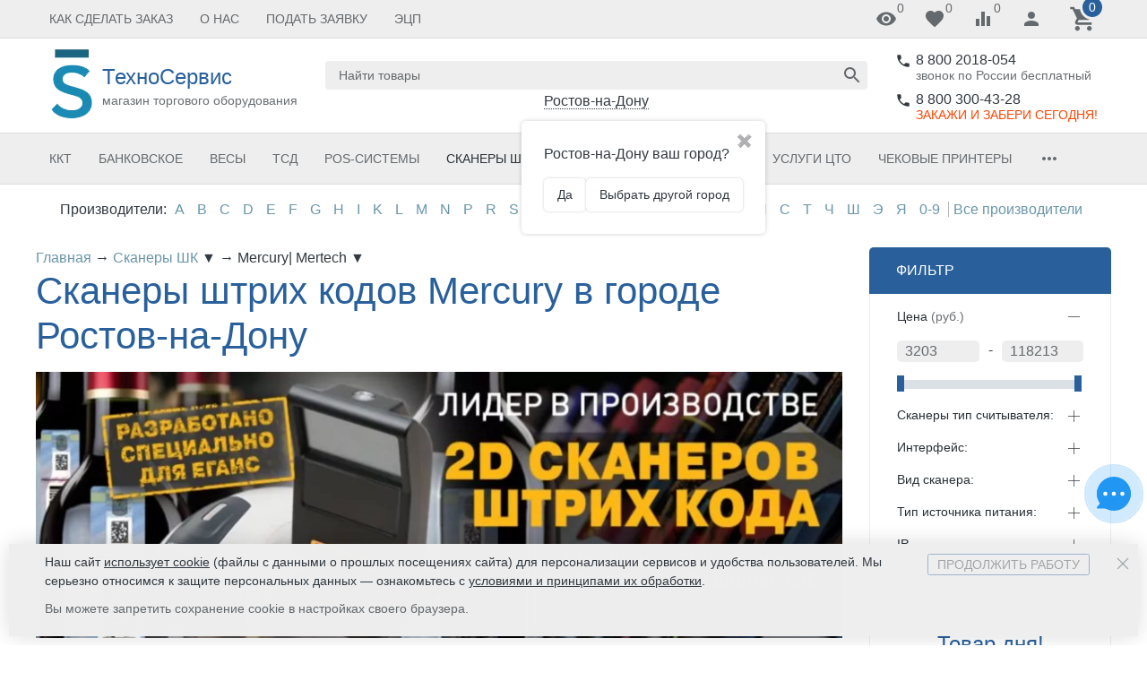

--- FILE ---
content_type: text/html; charset=utf-8
request_url: https://rostov.ts21.ru/category/skanery/mercury_cr/
body_size: 86756
content:


<!DOCTYPE html><html lang="ru"><head><title>Купить сканеры штрих кодов mercury  - оптом и в розницу  в городе Ростов-на-Дону в интернет-магазине ТехноСервис +7 (800) 2018-054  </title><meta http-equiv="content-type" content="text/html; charset=UTF-8" /><meta http-equiv="x-ua-compatible" content="IE=edge" /><meta name="keywords" content="Сканеры штрих кодов Mercury 
MERTECH

Mercury| Mertech в городе Ростов-на-Дону в ТехноСервис цена от 3 203,18 руб. телефон 8 800 300-43-28  считыватель штрих кода, сканер штрихкодов, купить с поддержкой 1С, имиджевый, многолучевой, лазерный, фото, светодиодный, на подставке, встраиваемый, mercury, меркурий
" /><meta name="description" content="Купить Сканеры штрих кодов Mercury в Ростов-на-Дону в интернет-магазине ТехноСервис +7 (800) 2018-054 по цене от 3 203,18 руб. в наличии 50 вариантов." /><meta name="viewport" content="width=device-width, initial-scale=1.0" /><link rel="canonical" href="https://rostov.ts21.ru/category/skanery/mercury_cr/" /><link rel="next" href="https://rostov.ts21.ru/category/skanery/mercury_cr/?page=2"><link rel="shortcut icon" href="/favicon.ico" /><link href="https://rostov.ts21.ru/blog/rss/" rel="alternate" type="application/rss+xml" title="ТехноСервис" /><!-- CSS --><style>.uk-preloader {position: fixed;left: 0;right: 0;top: 0;bottom: 0;z-index: 100500;background-color: rgba(255,255,255,0.9);}.uk-loader-whopping {position: absolute;left: 0;right: 0;top: 0;bottom: 0;margin: auto;height: 20px;width: 60px;box-sizing: border-box;}.uk-loader-whopping::after {content: "Загрузка...";font-size: 16px;color: currentColor;text-align: center;position: absolute;left: 0;right: 0;bottom: -25px;margin: auto;}.uk-loader-whopping > * {position: relative;float: left;height: 20px;width: 2px;margin: 0 2px;background-color: currentColor;}.uk-loader-whopping > *:nth-child(1) {-webkit-animation: loader-whopping-item-1 2s linear infinite;animation: loader-whopping-item-1 2s linear infinite;}.uk-loader-whopping > *:nth-child(2) {-webkit-animation: loader-whopping-item-2 2s linear infinite;animation: loader-whopping-item-2 2s linear infinite;}.uk-loader-whopping > *:nth-child(3) {-webkit-animation: loader-whopping-item-3 2s linear infinite;animation: loader-whopping-item-3 2s linear infinite;}.uk-loader-whopping > *:nth-child(4) {-webkit-animation: loader-whopping-item-4 2s linear infinite;animation: loader-whopping-item-4 2s linear infinite;}.uk-loader-whopping > *:nth-child(5) {-webkit-animation: loader-whopping-item-5 2s linear infinite;animation: loader-whopping-item-5 2s linear infinite;}.uk-loader-whopping > *:nth-child(6) {-webkit-animation: loader-whopping-item-6 2s linear infinite;animation: loader-whopping-item-6 2s linear infinite;}.uk-loader-whopping > *:nth-child(7) {-webkit-animation: loader-whopping-item-7 2s linear infinite;animation: loader-whopping-item-7 2s linear infinite;}.uk-loader-whopping > *:nth-child(8) {-webkit-animation: loader-whopping-item-8 2s linear infinite;animation: loader-whopping-item-8 2s linear infinite;}.uk-loader-whopping > *:nth-child(9) {-webkit-animation: loader-whopping-item-9 2s linear infinite;animation: loader-whopping-item-9 2s linear infinite;}.uk-loader-whopping > *:nth-child(10) {-webkit-animation: loader-whopping-item-10 2s linear infinite;animation: loader-whopping-item-10 2s linear infinite;}@-webkit-keyframes loader-whopping-item-1 {1% {-webkit-transform: scaleY(1);transform: scaleY(1);}11% {-webkit-transform: scaleY(1.4);transform: scaleY(1.4);}21% {-webkit-transform: scaleY(1);transform: scaleY(1);}100% {-webkit-transform: scaleY(1);transform: scaleY(1);}}@keyframes loader-whopping-item-1 {1% {-webkit-transform: scaleY(1);transform: scaleY(1);}11% {-webkit-transform: scaleY(1.4);transform: scaleY(1.4);}21% {-webkit-transform: scaleY(1);transform: scaleY(1);}100% {-webkit-transform: scaleY(1);transform: scaleY(1);}}@-webkit-keyframes loader-whopping-item-2 {7% {-webkit-transform: scaleY(1);transform: scaleY(1);}17% {-webkit-transform: scaleY(1.4);transform: scaleY(1.4);}27% {-webkit-transform: scaleY(1);transform: scaleY(1);}100% {-webkit-transform: scaleY(1);transform: scaleY(1);}}@keyframes loader-whopping-item-2 {7% {-webkit-transform: scaleY(1);transform: scaleY(1);}17% {-webkit-transform: scaleY(1.4);transform: scaleY(1.4);}27% {-webkit-transform: scaleY(1);transform: scaleY(1);}100% {-webkit-transform: scaleY(1);transform: scaleY(1);}}@-webkit-keyframes loader-whopping-item-3 {13% {-webkit-transform: scaleY(1);transform: scaleY(1);}23% {-webkit-transform: scaleY(1.4);transform: scaleY(1.4);}33% {-webkit-transform: scaleY(1);transform: scaleY(1);}100% {-webkit-transform: scaleY(1);transform: scaleY(1);}}@keyframes loader-whopping-item-3 {13% {-webkit-transform: scaleY(1);transform: scaleY(1);}23% {-webkit-transform: scaleY(1.4);transform: scaleY(1.4);}33% {-webkit-transform: scaleY(1);transform: scaleY(1);}100% {-webkit-transform: scaleY(1);transform: scaleY(1);}}@-webkit-keyframes loader-whopping-item-4 {19% {-webkit-transform: scaleY(1);transform: scaleY(1);}29% {-webkit-transform: scaleY(1.4);transform: scaleY(1.4);}39% {-webkit-transform: scaleY(1);transform: scaleY(1);}100% {-webkit-transform: scaleY(1);transform: scaleY(1);}}@keyframes loader-whopping-item-4 {19% {-webkit-transform: scaleY(1);transform: scaleY(1);}29% {-webkit-transform: scaleY(1.4);transform: scaleY(1.4);}39% {-webkit-transform: scaleY(1);transform: scaleY(1);}100% {-webkit-transform: scaleY(1);transform: scaleY(1);}}@-webkit-keyframes loader-whopping-item-5 {25% {-webkit-transform: scaleY(1);transform: scaleY(1);}35% {-webkit-transform: scaleY(1.4);transform: scaleY(1.4);}45% {-webkit-transform: scaleY(1);transform: scaleY(1);}100% {-webkit-transform: scaleY(1);transform: scaleY(1);}}@keyframes loader-whopping-item-5 {25% {-webkit-transform: scaleY(1);transform: scaleY(1);}35% {-webkit-transform: scaleY(1.4);transform: scaleY(1.4);}45% {-webkit-transform: scaleY(1);transform: scaleY(1);}100% {-webkit-transform: scaleY(1);transform: scaleY(1);}}@-webkit-keyframes loader-whopping-item-6 {31% {-webkit-transform: scaleY(1);transform: scaleY(1);}41% {-webkit-transform: scaleY(1.4);transform: scaleY(1.4);}51% {-webkit-transform: scaleY(1);transform: scaleY(1);}100% {-webkit-transform: scaleY(1);transform: scaleY(1);}}@keyframes loader-whopping-item-6 {31% {-webkit-transform: scaleY(1);transform: scaleY(1);}41% {-webkit-transform: scaleY(1.4);transform: scaleY(1.4);}51% {-webkit-transform: scaleY(1);transform: scaleY(1);}100% {-webkit-transform: scaleY(1);transform: scaleY(1);}}@-webkit-keyframes loader-whopping-item-7 {37% {-webkit-transform: scaleY(1);transform: scaleY(1);}47% {-webkit-transform: scaleY(1.4);transform: scaleY(1.4);}57% {-webkit-transform: scaleY(1);transform: scaleY(1);}100% {-webkit-transform: scaleY(1);transform: scaleY(1);}}@keyframes loader-whopping-item-7 {37% {-webkit-transform: scaleY(1);transform: scaleY(1);}47% {-webkit-transform: scaleY(1.4);transform: scaleY(1.4);}57% {-webkit-transform: scaleY(1);transform: scaleY(1);}100% {-webkit-transform: scaleY(1);transform: scaleY(1);}}@-webkit-keyframes loader-whopping-item-8 {43% {-webkit-transform: scaleY(1);transform: scaleY(1);}53% {-webkit-transform: scaleY(1.4);transform: scaleY(1.4);}63% {-webkit-transform: scaleY(1);transform: scaleY(1);}100% {-webkit-transform: scaleY(1);transform: scaleY(1);}}@keyframes loader-whopping-item-8 {43% {-webkit-transform: scaleY(1);transform: scaleY(1);}53% {-webkit-transform: scaleY(1.4);transform: scaleY(1.4);}63% {-webkit-transform: scaleY(1);transform: scaleY(1);}100% {-webkit-transform: scaleY(1);transform: scaleY(1);}}@-webkit-keyframes loader-whopping-item-9 {49% {-webkit-transform: scaleY(1);transform: scaleY(1);}59% {-webkit-transform: scaleY(1.4);transform: scaleY(1.4);}69% {-webkit-transform: scaleY(1);transform: scaleY(1);}100% {-webkit-transform: scaleY(1);transform: scaleY(1);}}@keyframes loader-whopping-item-9 {49% {-webkit-transform: scaleY(1);transform: scaleY(1);}59% {-webkit-transform: scaleY(1.4);transform: scaleY(1.4);}69% {-webkit-transform: scaleY(1);transform: scaleY(1);}100% {-webkit-transform: scaleY(1);transform: scaleY(1);}}@-webkit-keyframes loader-whopping-item-10 {55% {-webkit-transform: scaleY(1);transform: scaleY(1);}65% {-webkit-transform: scaleY(1.4);transform: scaleY(1.4);}75% {-webkit-transform: scaleY(1);transform: scaleY(1);}100% {-webkit-transform: scaleY(1);transform: scaleY(1);}}@keyframes loader-whopping-item-10 {55% {-webkit-transform: scaleY(1);transform: scaleY(1);}65% {-webkit-transform: scaleY(1.4);transform: scaleY(1.4);}75% {-webkit-transform: scaleY(1);transform: scaleY(1);}100% {-webkit-transform: scaleY(1);transform: scaleY(1);}}</style><link href="/wa-data/public/site/themes/inspiration/theme.min.css?v1.1.0.23" rel="stylesheet" id="theme-css" data-leave /><link href="/wa-data/public/site/themes/inspiration/theme.custom.css?v1.1.0.23" rel="preload" as="style" data-leave /><!-- plugin hook: '$wa->css()' -->


<!-- end plugin hook: '$wa->css()' --><!-- JS --><link href="/wa-content/js/jquery/jquery-1.11.1.min.js" rel="preload" as="script" data-leave /><link href="/wa-content/js/jquery/jquery-migrate-1.2.1.min.js" rel="preload" as="script" data-leave /><link href="/wa-data/public/site/themes/inspiration/js/uikit/uikit.min.js?v3.5.6" rel="preload" as="script" data-leave /><link href="/wa-data/public/site/themes/inspiration/js/uikit/uikit-theme.min.js?v1.1.0.23" rel="preload" as="script" data-leave /><link href="/wa-data/public/site/themes/inspiration/theme.icons.min.js?v1.1.0.23" rel="preload" as="script" data-leave /><!-- plugin hook: '$wa->js()' -->




<!-- end plugin hook: '$wa->js()' --><!-- plugin hook: '$wa->head()' --><meta property="og:type" content="article">
<meta property="og:url" content="https://rostov.ts21.ru/category/skanery/mercury_cr/">
<meta property="og:title" content="Купить сканеры штрих кодов mercury  - оптом и в розницу  в городе Ростов-на-Дону в интернет-магазине ТехноСервис +7 (800) 2018-054  ">
<meta property="og:description" content="Купить Сканеры штрих кодов Mercury в Ростов-на-Дону в интернет-магазине ТехноСервис +7 (800) 2018-054 по цене от 3 203,18 руб. в наличии 50 вариантов.">
<link rel="icon" href="/favicon.ico?v=1527954873" type="image/x-icon" /><link rel="apple-touch-icon" href="/apple-touch-icon.png?v=1527954873" /><meta name="google-site-verification" content="IAEukcUroQSyMwP6nulj-ks612WCoFHECPoPWpvwQGg" />
<meta name="yandex-verification" content="49b5239861e4a965" />
<!-- Yandex.Metrika counter -->

<noscript><div><img src="https://mc.yandex.ru/watch/62749918" style="position:absolute; left:-9999px;" alt="" /></div></noscript>
<!-- /Yandex.Metrika counter -->
<!-- end plugin hook: '$wa->head()' -->
<!-- plugin hook: 'frontend_head' -->
<style>
	.filter-link:link,
	.filter-link:visited,
	.filter-link:hover,
	.filter-link:active,

	.seofilter-link:link,
	.seofilter-link:visited,
	.seofilter-link:hover,
	.seofilter-link:active{
		color: inherit !important;
		font: inherit !important;
		text-decoration: inherit !important;
		cursor: inherit !important;
		border-bottom: inherit !important;
	}
</style>



    
    
    
    
    
    



    







    
    

    
    

<style class="autobadge-inline-css" data-targets="">.autobadge-pl{opacity:0;}</style><style id="promos-inline-styles">[data-promos-nmp]{background:rgba(125,30,14,1) !important;color:#fff !important;font-size:16px !important;font-style:normal !important;font-weight:normal !important;padding:10px !important;margin-top:10px !important;text-align:center !important}[data-promos-bcp]{margin:10px !important;text-align:center !important}[data-promos-cp]{background:transparent !important;color:#f5330c !important;font-size:17px !important;padding:10px !important;margin-top:10px !important;text-align:center !important}[data-promos-gpp]{background:rgba(255,255,255,1) !important;color:#07300b !important;font-style:normal !important;font-weight:bold !important;padding:10px !important;margin-top:10px !important;text-align:center !important}[data-promos-apbp]{border-radius:5px !important;border:0px solid #29619c !important}.pp-active [data-promos-aphp]{background:rgba(255,255,255,1) !important;color:#f00 !important;font-size:18px !important;font-style:normal !important;font-weight:bold !important;padding:10px !important;text-align:center !important}.pp-active [data-promos-apcp]{background:rgba(255,255,255,1) !important;color:#f00 !important;font-style:normal !important;font-weight:bold !important;padding:10px !important}.ig-dialog-wrap.gifts-dialog .w-dialog-wrapper [data-promos-gpbp]{-webkit-box-shadow:0 0 70px 0 #bbbbbb !important;-moz-box-shadow:0 0 70px 0 #bbbbbb !important;box-shadow:0 0 70px 0 #bbbbbb !important;border-radius:4px !important;border:5px solid #f3f3f3 !important}.ig-dialog-wrap.gifts-dialog .w-dialog-wrapper [data-promos-gphp]{background:rgba(243,243,243,1) !important;padding:7px 25px !important}.ig-dialog-wrap.gifts-dialog .w-dialog-wrapper [data-promos-gphhp]{color:#000 !important}.ig-dialog-wrap.gifts-dialog .w-dialog-wrapper [data-promos-gpcp]{background:rgba(255,255,255,1) !important;color:#000 !important;padding:20px !important}.ig-dialog-wrap.gifts-dialog .w-dialog-wrapper [data-promos-gpclp]{fill:#000 !important}.ig-dialog-wrap.gifts-dialog .w-dialog-wrapper [data-promos-gpcounp]:before{color:#000 !important;background:rgba(255,232,167,1) !important}.ig-dialog-wrap.skus-dialog .w-dialog-wrapper [data-promos-spbp]{-webkit-box-shadow:0 0 70px 0 #bbbbbb !important;-moz-box-shadow:0 0 70px 0 #bbbbbb !important;box-shadow:0 0 70px 0 #bbbbbb !important;border-radius:4px !important;border:5px solid #f3f3f3 !important}.ig-dialog-wrap.skus-dialog .w-dialog-wrapper [data-promos-sphp]{background:rgba(243,243,243,1) !important;padding:7px 25px !important;border-top-left-radius:4px !important;border-top-right-radius:4px !important}.ig-dialog-wrap.skus-dialog .w-dialog-wrapper [data-promos-sphhp]{color:#000 !important}.ig-dialog-wrap.skus-dialog .w-dialog-wrapper [data-promos-spcp]{background:rgba(255,255,255,1) !important;padding:20px !important}.ig-dialog-wrap.skus-dialog .w-dialog-wrapper [data-promos-spclp]{fill:#000 !important}[data-promos-nmc]{background:rgba(240,98,145,1);color:#fff;padding:10px;margin-top:10px;text-align:center}[data-promos-cc]{background:rgba(238,85,79,1);color:#fff;padding:10px;margin-top:10px}[data-promos-gpc]{background:rgba(1,200,80,1);color:#fff;padding:10px;margin-top:10px}[data-promos-apbc]{border:1px solid #499fb5;margin-top:10px;margin-bottom:10px}.pp-active [data-promos-aphc]{background:rgba(73,159,181,1);color:#fff;font-size:17px;padding:10px;text-align:center}.pp-active [data-promos-apcc]{color:#000;padding:10px}</style>
                <style type='text/css'>
                    i.itemsets-pl.loader { background: url(/wa-apps/shop/plugins/itemsets/img/loader.gif) no-repeat; width: 43px; height: 11px; display: inline-block; }
                </style>
                
                
                <!-- end plugin hook: 'frontend_head' --><style>.globalheader {z-index: 3;position: relative;}</style><style>.pp-active__item .pp-active__discount {display: none;}.pp-active__item .pp-active__name {width: 100%;text-align: center;display: block;}</style>
<link rel="icon" href="https://ts21.ru/favicon.ico" type="image/x-icon"></head><body data-uk-theme><div class="uk-preloader" data-uk-preloader=""><div class="uk-loader-whopping"><span></span><span></span><span></span><span></span><span></span><span></span><span></span><span></span><span></span><span></span></div></div><div class="uk-wrapper"><header class="globalheader"><!-- templates --><script type="text/html" id="tmpl-menu-more" data-leave><li class="uk-parent uk-menu-more"><a href="#"><span class="uk-icon"><svg xmlns="http://www.w3.org/2000/svg" width="24" height="24" viewBox="0 0 24 24"><path d="M6 10c-1.1 0-2 .9-2 2s.9 2 2 2 2-.9 2-2-.9-2-2-2zm12 0c-1.1 0-2 .9-2 2s.9 2 2 2 2-.9 2-2-.9-2-2-2zm-6 0c-1.1 0-2 .9-2 2s.9 2 2 2 2-.9 2-2-.9-2-2-2z"></path></svg></span></a><ul></ul></li></script><script type="text/html" id="tmpl-menu-more-pages" data-leave><li class="uk-parent uk-menu-more"><a href="#">Еще</a><ul></ul></li></script><!-- end templates --><div class="uk-hidden@m"><div class="uk-bar-container uk-bar-muted uk-bar-small uk-bar-top" data-uk-sticky><div class="uk-bar uk-flex-between"><div class="uk-bar-group "><a class="uk-menu-toggle uk-bar-toggle" href="#uk-menu-target" data-uk-toggle data-uk-icon="menu"></a></div><div class="uk-bar-group "><a class="uk-search-toggle uk-bar-toggle" href="#uk-search-target" data-uk-toggle data-uk-icon="search"></a></div><div class="uk-bar-group "><a class="uk-contacts-toggle uk-bar-toggle" href="#uk-contacts-target" data-uk-toggle data-uk-icon="phone"></a></div><div class="uk-bar-group "><div class="uk-bar-item uk-logo uk-logo-mobile"><a class="uk-link-reset" href="/"><img class="uk-logo-image" data-uk-img data-src="/wa-data/public/shop/products/14/webp/data/public/site/themes/inspiration/img/logo-phone.webp?v1604320143?v1.1.0.23" alt="ТехноСервис" style="max-width:35px;max-height:35px;"></a></div></div><div class="uk-bar-group "><a class="uk-account-toggle uk-bar-toggle" href="/login/" data-uk-icon="person" data-uk-auth="media:@m" rel="nofollow"></a></div><div class="uk-bar-group "><a class="uk-cart-toggle uk-bar-toggle uk-cart-empty" id="wm-cart" href="/order/" data-uk-cart-toggle="animation: uk-slideshow-scale-out" data-uk-toggle="target: #uk-cart-target" rel="nofollow"><span class="uk-position-relative" data-uk-icon="icon: shopping_cart; ratio: 1.3333333334"><span class="cart-count uk-badge uk-border-circle uk-position-absolute uk-position-z-index" style="top:-8px;left:15px;">0</span></span></a></div></div></div></div><div class="uk-visible@m" data-uk-menu="align: top"><div class="uk-bar-container uk-bar-muted uk-bar-small uk-bar-top uk-position-relative uk-position-z-index" style="z-index:10;"><div class="uk-container"><div class="uk-bar uk-flex-middle"><div class="uk-bar-group uk-width-expand"><div class="uk-width-expand uk-overflow-hidden"><ul class="uk-pages uk-bar-nav uk-menu-dropdown uk-menu-default" data-uk-menu-more><li class="brach-id-122"><a href="/site/sdelat-zakaz/">Как сделать заказ</a></li><li class="brach-id-108 uk-parent"><a href="/site/o-nas/">О Нас</a><ul><li class="brach-id-112"><a href="/site/o-nas/rekvizity/">Реквизиты</a></li><li class="brach-id-110"><a href="/site/o-nas/kontakty/">Контакты</a></li><li class="brach-id-109"><a href="/site/o-nas/kniga-otzyvov/">Книга отзывов</a></li><li class="brach-id-113"><a href="/site/o-nas/soglasie-na-obrabotku-dannykh/">Согласие на обработку данных</a></li></ul></li><li class="brach-id-115 uk-parent"><a href="/site/oformit-zayavku/">Подать заявку</a><ul><li class="brach-id-117"><a href="/site/oformit-zayavku/zayavka-na-avtomatizatsiyu/">Заявка на автоматизацию</a></li><li class="brach-id-118"><a href="/site/oformit-zayavku/zayavka-na-registratsiyu-kkm-v-ifns/">Заявка на регистрацию ККМ в ИФНС</a></li><li class="brach-id-120"><a href="/site/oformit-zayavku/zayavka-na-zaklyuchenie-dogovora/">Заявка на заключение договора на ТО ККМ</a></li><li class="brach-id-116"><a href="/site/oformit-zayavku/dorabotka/">Заказать доработку ККМ под новые требования ФЗ 54</a></li><li class="brach-id-119"><a href="/site/oformit-zayavku/zayavka-na-remont/">Заявка на ремонт</a></li></ul></li><li class="brach-id-105"><a href="/site/ecp/">ЭЦП</a></li></ul></div></div><div class="uk-bar-group "><a class="uk-viewed-toggle uk-bar-toggle uk-inactive" href="/search/?list=viewed" rel="nofollow"><span class="uk-position-relative" data-uk-icon="visibility"><span class="uk-viewed-count uk-position-absolute uk-position-z-index" style="top:0px;left:24px;">0</span></span></a><a class="uk-favorite-toggle uk-bar-toggle uk-inactive" href="/search/?list=favorite" rel="nofollow"><span class="uk-position-relative" data-uk-icon="favorite"><span class="uk-favorite-count uk-position-absolute uk-position-z-index" style="top:0px;left:24px;">0</span></span></a><a class="uk-compare-toggle uk-bar-toggle uk-inactive" href="/compare/" rel="nofollow"><span class="uk-position-relative" data-uk-icon="equalizer"><span class="uk-compare-count uk-position-absolute uk-position-z-index" style="top:0px;left:24px;">0</span></span></a><a class="uk-account-toggle uk-bar-toggle" href="/login/" data-uk-icon="person" data-uk-auth="media:@m" rel="nofollow"></a><a class="uk-cart-toggle uk-bar-toggle uk-cart-empty" id="wm-cart" href="/order/" data-uk-cart-toggle="animation: uk-slideshow-scale-out" data-uk-toggle="target: #uk-cart-target" rel="nofollow"><span class="uk-position-relative" data-uk-icon="icon: shopping_cart; ratio: 1.3333333334"><span class="cart-count uk-badge uk-border-circle uk-position-absolute uk-position-z-index" style="top:-8px;left:15px;">0</span></span></a></div></div></div></div><div class="uk-bar-container uk-bar-overlay-light uk-padding-small uk-padding-remove-horizontal"><div class="uk-container"><div class="uk-bar uk-flex-middle"><div class="uk-bar-group "><div class="uk-bar-item uk-logo"><a class="uk-link-reset" href="/"><div class="uk-grid uk-grid-small uk-flex-nowrap uk-flex-middle"><div><img class="uk-logo-image" data-uk-img data-src="/wa-data/public/shop/products/14/webp/data/public/site/themes/inspiration/img/logo.webp?v1604320150?v1.1.0.23" alt="ТехноСервис" style="max-width:300px;max-height:100px;"></div><div><div class="uk-logo-title uk-h3 uk-margin-remove">ТехноСервис</div><div class="uk-logo-tagline uk-text-small uk-text-muted">магазин торгового оборудования</div></div></div></a></div></div><div class="uk-bar-group uk-flex-center uk-width-expand"><div class="uk-bar-item uk-width-1-1"><form class="uk-search uk-search-default uk-width-1-1" action="/search/"><button class="uk-search-icon uk-search-icon-flip" data-uk-icon="search"></button><input class="uk-search-input" name="query" type="search" placeholder="Найти товары" value="" data-uk-autocomplete-search="url:/search/; and: "></form></div><div class="shop-regions-btn-wrapper">
    
    <span class="shop-regions-open-window-btn shop-regions-action-link">Ростов-на-Дону</span>

                    
                    <div
                    class="shop-regions-confirm-window"
                    data-country-iso3="rus"
                    data-region-code="61"
                    data-city="Ростов-на-Дону"
                    data-same="1"
            >
                <div class="shop-regions-confirm-window__close-btn">✖</div>
                <div class="shop-regions-confirm-window__text">
                    Ростов-на-Дону ваш город?                </div>
                <div class="shop-regions-confirm-window__btns-wrapper">
                    <div class="shop-regions-confirm-window__btn shop-regions-confirm-window__confirm-btn">
                        Да
                    </div>
                    <div class="shop-regions-confirm-window__btn shop-regions-confirm-window__choose-another-btn">
                        Выбрать другой город
                    </div>
                </div>
            </div>
            </div></div><div class="uk-bar-group uk-flex-column "><div class="uk-bar-item"><div class="uk-phone uk-flex uk-flex-nowrap"><div><span class="uk-contact-icon" data-uk-icon="icon: phone; ratio: 0.75"></span></div><div><div class="ya-phone-1 uk-contact uk-link-reset uk-text-nowrap"><a href="tel:88002018054">8 800 2018-054</a></div><div class="uk-contact-note uk-text-muted uk-link-muted">звонок по России бесплатный</div></div></div></div><div class="uk-bar-item uk-bar-item-divider-small"></div><div class="uk-bar-item"><div class="uk-phone uk-flex uk-flex-nowrap"><div><span class="uk-contact-icon" data-uk-icon="icon: phone; ratio: 0.75"></span></div><div><div class="ya-phone-2 uk-contact uk-link-reset uk-text-nowrap"><a href="tel:88003004328">8 800 300-43-28</a></div><div class="uk-contact-note uk-text-muted uk-link-muted"><span style="color:#FF4500">ЗАКАЖИ И ЗАБЕРИ СЕГОДНЯ!</span> </div></div></div></div></div></div></div></div><div class="uk-bar-container uk-bar-muted uk-bar-medium uk-bar-middle"><div class="uk-container"><div class="uk-bar uk-flex-middle"><div class="uk-bar-group uk-width-1-1"><div class="uk-width-expand uk-overflow-hidden"><ul class="uk-categories uk-bar-nav uk-menu-dropbar uk-menu-default" data-uk-menu-more><li class="brach-id-6 uk-parent"><a href="/category/kassovaja-tehnika/">ККТ</a><ul><li class="brach-id-334"><a href="/category/kassovaja-tehnika/fn-fiskalnye-nakopiteli/">ФН | Фискальные накопители</a></li><li class="brach-id-277"><a href="/category/kassovaja-tehnika/kkm-onlayn/">ККТ онлайн без ФН</a></li><li class="brach-id-326"><a href="/category/kassovaja-tehnika/kkt-onlayn-s-fn-1-1m-ispolnenie-in15-1m/">ККТ онлайн с ФН-1.2 15 месяцев</a></li><li class="brach-id-327"><a href="/category/kassovaja-tehnika/kkt-onlayn-s-fn-1-1m-ispolnenie-in36-1m/">ККТ онлайн с ФН-1.2 36 месяцев</a></li><li class="brach-id-341"><a href="/category/kassovaja-tehnika/kassa-samoobsluzhivaniya/">Касса самообслуживания| КСО</a></li><li class="brach-id-7"><a href="/category/kassovaja-tehnika/fiskalnye-registratory-/">ФР| Фискальные регистраторы онлайн</a></li><li class="brach-id-11 uk-parent"><a href="/category/kassovaja-tehnika/komplekty-dorabotki/">Комплекты доработки| переоборудования</a><ul><li class="brach-id-282"><a href="/category/kassovaja-tehnika/komplekty-dorabotki/kkm-pod-novye-trebovaniya-fz-54/">Комплекты модернизации для ККМ под новые требования ФЗ 54</a></li><li class="brach-id-280"><a href="/category/kassovaja-tehnika/komplekty-dorabotki/iz-kkm-v-chpm/">Из ККМ в ЧПМ</a></li></ul></li><li class="brach-id-145"><a href="/category/kassovaja-tehnika/taksometry/">ККТ онлайн для ИП| для рынка| для ярмарки</a></li><li class="brach-id-9"><a href="/category/kassovaja-tehnika/-fiskalnye-registratory-dlja-platezhnyh-terminalov/">Фискальные регистраторы для платежных терминалов</a></li><li class="brach-id-241"><a href="/category/kassovaja-tehnika/ekvayring/">Эквайринг</a></li><li class="brach-id-294"><a href="/category/kassovaja-tehnika/zip-dlya-kkt/">Все для ККТ</a></li></ul></li><li class="brach-id-40 uk-parent"><a href="/category/bankovskoe_oborudovanie/">Банковское</a><ul><li class="brach-id-15 uk-parent"><a href="/category/bankovskoe_oborudovanie/detektory-banknot/">Детекторы банкнот</a><ul><li class="brach-id-18"><a href="/category/bankovskoe_oborudovanie/detektory-banknot/avtomaticheskie/">Автоматические</a></li><li class="brach-id-16"><a href="/category/bankovskoe_oborudovanie/detektory-banknot/avtonomnye/">Автономные</a></li><li class="brach-id-20"><a href="/category/bankovskoe_oborudovanie/detektory-banknot/infrakrasnye/">Инфракрасные</a></li><li class="brach-id-17"><a href="/category/bankovskoe_oborudovanie/detektory-banknot/portativnye/">Портативные</a></li><li class="brach-id-19"><a href="/category/bankovskoe_oborudovanie/detektory-banknot/ultrafioletovye/">Ультафиолетовые</a></li></ul></li><li class="brach-id-43"><a href="/category/bankovskoe_oborudovanie/schetchik-banknot/">Счетчики банкнот</a></li><li class="brach-id-93"><a href="/category/bankovskoe_oborudovanie/cchyotchik-monet/">Cчетчики| Сортировщики монет</a></li><li class="brach-id-44"><a href="/category/bankovskoe_oborudovanie/sortirovshik-banknot/">Сортировщики банкнот</a></li><li class="brach-id-41"><a href="/category/bankovskoe_oborudovanie/kalkuljatory/">Калькуляторы</a></li><li class="brach-id-106"><a href="/category/bankovskoe_oborudovanie/plombiratoryplombysumki/">Пломбираторы, сумки</a></li><li class="brach-id-233"><a href="/category/bankovskoe_oborudovanie/tablo-valyut/">Табло валют</a></li><li class="brach-id-232"><a href="/category/bankovskoe_oborudovanie/upakovshchiki/">Упаковщики</a></li><li class="brach-id-279"><a href="/category/bankovskoe_oborudovanie/aksessuary/">Аксессуары</a></li></ul></li><li class="brach-id-21 uk-parent"><a href="/category/vesy-elektronnye/">Весы</a><ul><li class="brach-id-24"><a href="/category/vesy-elektronnye/massa-k-/">Весы Масса-К</a></li><li class="brach-id-27"><a href="/category/vesy-elektronnye/mercury/">Весы M-ER</a></li><li class="brach-id-278"><a href="/category/vesy-elektronnye/vesi_atol/">Весы Атол</a></li><li class="brach-id-28"><a href="/category/vesy-elektronnye/cas-/">Весы CAS</a></li><li class="brach-id-23"><a href="/category/vesy-elektronnye/shtrih-m/">Весы Штрих-М</a></li><li class="brach-id-244"><a href="/category/vesy-elektronnye/vesovye-indikatory/">Весовые индикаторы| терминалы</a></li><li class="brach-id-290"><a href="/category/vesy-elektronnye/aksessuary--zip-dlya-vesov/">Аксессуары</a></li><li class="brach-id-288"><a href="/category/vesy-elektronnye/tenzodatchiki/">Тензодатчики</a></li></ul></li><li class="brach-id-140 uk-parent"><a href="/category/terminaly-sbora-dannyh-/">ТСД</a><ul><li class="brach-id-273"><a href="/category/terminaly-sbora-dannyh-/atoltsd/">ТСД Атол</a></li><li class="brach-id-332"><a href="/category/terminaly-sbora-dannyh-/tsd-mindeo/">ТСД Mindeo</a></li><li class="brach-id-309"><a href="/category/terminaly-sbora-dannyh-/tsd-urovo/">ТСД Urovo</a></li><li class="brach-id-344"><a href="/category/terminaly-sbora-dannyh-/tsd-idata/">ТСД iData</a></li><li class="brach-id-144"><a href="/category/terminaly-sbora-dannyh-/cipher-/">ТСД CipherLab</a></li><li class="brach-id-351"><a href="/category/terminaly-sbora-dannyh-/tsd-poscenter/">ТСД POScenter</a></li><li class="brach-id-143"><a href="/category/terminaly-sbora-dannyh-/honeywell_ls/">ТСД Honeywell</a></li><li class="brach-id-249"><a href="/category/terminaly-sbora-dannyh-/point-mobile/">ТСД Point Mobile</a></li><li class="brach-id-293"><a href="/category/terminaly-sbora-dannyh-/tsd-newland/">ТСД Newland</a></li><li class="brach-id-304"><a href="/category/terminaly-sbora-dannyh-/tsd-mertech/">ТСД Mertech</a></li><li class="brach-id-311"><a href="/category/terminaly-sbora-dannyh-/kaicom/">ТСД Kaicom</a></li><li class="brach-id-272"><a href="/category/terminaly-sbora-dannyh-/tsd-mobilebase/">ТСД MobileBase</a></li><li class="brach-id-141"><a href="/category/terminaly-sbora-dannyh-/unitech-/">ТСД Unitech</a></li><li class="brach-id-292"><a href="/category/terminaly-sbora-dannyh-/Chainway/">ТСД Chainway</a></li><li class="brach-id-301"><a href="/category/terminaly-sbora-dannyh-/aksessuary-dlya-tsd/">Аксессуары для ТСД</a></li></ul></li><li class="brach-id-221 uk-parent"><a href="/category/pos-sistemy/">POS-системы</a><ul><li class="brach-id-285"><a href="/category/pos-sistemy/onlayn/">POS-системы с ККТ онлайн</a></li><li class="brach-id-223"><a href="/category/pos-sistemy/pos-terminaly/">Моноблоки | Сенсорные терминалы</a></li><li class="brach-id-343"><a href="/category/pos-sistemy/pos-kompyutery/">POS-компьютеры</a></li><li class="brach-id-258"><a href="/category/pos-sistemy/monitory/">Сенсорные мониторы| POS-мониторы</a></li><li class="brach-id-222"><a href="/category/pos-sistemy/gotovye-reshenija/">Готовые решения | комплекты</a></li></ul></li><li class="brach-id-94 uk-parent uk-active"><a href="/category/skanery/">Сканеры ШК</a><ul><li class="brach-id-104"><a href="/category/skanery/mindeo-1/">Mindeo</a></li><li class="brach-id-271"><a href="/category/skanery/skanery-shtrikh-kodov-atol/">Атол</a></li><li class="brach-id-100 uk-active"><a href="/category/skanery/mercury_cr/">Mercury| Mertech</a></li><li class="brach-id-101"><a href="/category/skanery/honeywell/">Honeywell (Metrologic)</a></li><li class="brach-id-102"><a href="/category/skanery/datalogic/">Datalogic</a></li><li class="brach-id-307"><a href="/category/skanery/poscenter/">POScenter</a></li><li class="brach-id-103"><a href="/category/skanery/cipher/">CipherLab</a></li><li class="brach-id-274"><a href="/category/skanery/vioteh/">Vioteh</a></li><li class="brach-id-291"><a href="/category/skanery/skanery-shtrikh-kodov-newland/">Newland</a></li><li class="brach-id-313"><a href="/category/skanery/PayTor/">PayTor</a></li><li class="brach-id-310"><a href="/category/skanery/sunlux/">Sunlux</a></li><li class="brach-id-243"><a href="/category/skanery/skanery-shtrikh-kodov/">VMC</a></li><li class="brach-id-97"><a href="/category/skanery/unitech/">Unitech</a></li><li class="brach-id-300"><a href="/category/skanery/moypos/">МойPos</a></li><li class="brach-id-296"><a href="/category/skanery/izdor/">Idzor</a></li><li class="brach-id-275"><a href="/category/skanery/G-SENSE/">G-SENSE</a></li><li class="brach-id-263"><a href="/category/skanery/skanery-shtrikh-kodov-zebr/">Zebra</a></li><li class="brach-id-98"><a href="/category/skanery/price-checker/">Price Checker</a></li><li class="brach-id-286"><a href="/category/skanery/aksessuary-dlya-skanerov/">Аксессуары для сканеров</a></li></ul></li><li class="brach-id-29 uk-parent"><a href="/category/printera-etiketok-/">Принтеры ШК</a><ul><li class="brach-id-32"><a href="/category/printera-etiketok-/tsc/">TSC</a></li><li class="brach-id-265"><a href="/category/printera-etiketok-/printery-shtrikh-kodov-atol/">Атол</a></li><li class="brach-id-337"><a href="/category/printera-etiketok-/idprt/">iDPRT</a></li><li class="brach-id-240"><a href="/category/printera-etiketok-/printery-shtrikh-kodov-tsc/">MERTECH</a></li><li class="brach-id-297"><a href="/category/printera-etiketok-/bsmart/">BSMART</a></li><li class="brach-id-350"><a href="/category/printera-etiketok-/cst/">CST</a></li><li class="brach-id-33"><a href="/category/printera-etiketok-/godex-/">Godex</a></li><li class="brach-id-314"><a href="/category/printera-etiketok-/g-sense/">G-Sense</a></li><li class="brach-id-38"><a href="/category/printera-etiketok-/argox-/">Argox</a></li><li class="brach-id-336"><a href="/category/printera-etiketok-/paytor/">PayTor</a></li><li class="brach-id-308"><a href="/category/printera-etiketok-/poscenter/">POScenter</a></li><li class="brach-id-30"><a href="/category/printera-etiketok-/smotchiki/">Смотчики</a></li><li class="brach-id-289"><a href="/category/printera-etiketok-/aksessuary-dlya-printerov/">Аксессуары для принтеров ШК</a></li></ul></li><li class="brach-id-149 uk-parent"><a href="/category/programmnoe-obespechenie/">ПО</a><ul><li class="brach-id-196"><a href="/category/programmnoe-obespechenie/1s/">1С</a></li><li class="brach-id-171"><a href="/category/programmnoe-obespechenie/atol/">FRONTOL</a></li><li class="brach-id-305"><a href="/category/programmnoe-obespechenie/aytida/">Айтида</a></li><li class="brach-id-303"><a href="/category/programmnoe-obespechenie/evotor/">Эвотор</a></li><li class="brach-id-152 uk-parent"><a href="/category/programmnoe-obespechenie/shtrih/">Штрих-М</a><ul><li class="brach-id-306"><a href="/category/programmnoe-obespechenie/shtrih/podpiski-na-obnovlenie-po/">Подписки на обновление ПО</a></li><li class="brach-id-166"><a href="/category/programmnoe-obespechenie/shtrih/shtrih-m-barmen-/">Штрих-М: Бармен</a></li><li class="brach-id-165"><a href="/category/programmnoe-obespechenie/shtrih/komplekt-shtrih-m-kassir-/">Штрих-М: Кассир</a></li><li class="brach-id-164"><a href="/category/programmnoe-obespechenie/shtrih/shtrih-m-magazin/">Штрих-М: Магазин</a></li><li class="brach-id-163"><a href="/category/programmnoe-obespechenie/shtrih/shtrih-m-mobilnyj-uchyot/">Штрих-М: Мобильный учёт</a></li><li class="brach-id-162"><a href="/category/programmnoe-obespechenie/shtrih/shtrih-m-oficiant-/">Штрих-М: Официант</a></li><li class="brach-id-161"><a href="/category/programmnoe-obespechenie/shtrih/shtrih-m-produktovyj-magazin/">Штрих-М: Продуктовый магазин</a></li><li class="brach-id-160"><a href="/category/programmnoe-obespechenie/shtrih/shtrih-m-restoran-/">Штрих-М: Ресторан</a></li><li class="brach-id-155"><a href="/category/programmnoe-obespechenie/shtrih/shtrih-m-torgovoe-predprijatie-v4x/">Штрих-М: Торговое предприятие</a></li><li class="brach-id-237"><a href="/category/programmnoe-obespechenie/shtrih/shtrikh-m-roznichnaya-set/">Штрих-М: Розничная сеть</a></li><li class="brach-id-157"><a href="/category/programmnoe-obespechenie/shtrih/shtrih-m-sinhronizator-/">Штрих-М: Синхронизатор</a></li></ul></li><li class="brach-id-349"><a href="/category/programmnoe-obespechenie/nashleybl/">НашЛейбл</a></li><li class="brach-id-248"><a href="/category/programmnoe-obespechenie/kleverens/">Клеверенс</a></li><li class="brach-id-299"><a href="/category/programmnoe-obespechenie/datamobile/">DataMobile</a></li><li class="brach-id-287"><a href="/category/programmnoe-obespechenie/city-soft-business/">CITYSOFT</a></li><li class="brach-id-270"><a href="/category/programmnoe-obespechenie/dalion/">Далион</a></li></ul></li><li class="brach-id-302 uk-parent"><a href="/category/zip/">ЗИП</a><ul><li class="brach-id-320"><a href="/category/zip/zip-kkt/">ЗИП для ККТ</a></li><li class="brach-id-322"><a href="/category/zip/zip-dlya-vesov/">ЗИП для весов</a></li><li class="brach-id-323"><a href="/category/zip/zip-drya-printerov-shk/">ЗИП для принтеров ШК</a></li><li class="brach-id-317"><a href="/category/zip/zip-dlya-denezhnykh-yashchikov/">ЗИП для денежных ящиков</a></li><li class="brach-id-321"><a href="/category/zip/zip-dlya-printerov-chekov/">ЗИП для принтеров чеков</a></li><li class="brach-id-333"><a href="/category/zip/zip-dlya-tsd/">ЗИП для ТСД</a></li><li class="brach-id-330"><a href="/category/zip/zip-dlya-bankovskogo-oborudovaniya/">ЗИП для банковского</a></li><li class="brach-id-335"><a href="/category/zip/dlya-skanerov-shk/">ЗИП для сканеров ШК</a></li><li class="brach-id-257"><a href="/category/zip/bloki-pitaniya/">Блоки питания</a></li></ul></li><li class="brach-id-107"><a href="/category/obsluzhivanie-kkm-kkt/">Услуги ЦТО</a></li><li class="brach-id-124 uk-parent"><a href="/category/chekovyj-printery/">Чековые принтеры</a><ul><li class="brach-id-318"><a href="/category/chekovyj-printery/aksessuary-dlya-chekovykh-printerov/">Аксессуары для чековых принтеров</a></li></ul></li><li class="brach-id-134 uk-parent"><a href="/category/torgovoe-oborudovanie/">Торговое оборудование</a><ul><li class="brach-id-235"><a href="/category/torgovoe-oborudovanie/stellazhi/">Стеллажи</a></li><li class="brach-id-105"><a href="/category/torgovoe-oborudovanie/shkafy-metallicheskie/">Шкафы, ключницы, сейфы</a></li><li class="brach-id-236"><a href="/category/torgovoe-oborudovanie/metallo-setchatoe-torgovoe-oborudovanie/">Металло-сетчатое оборудование</a></li><li class="brach-id-234"><a href="/category/torgovoe-oborudovanie/prikassovaya-zona/">Прикассовая зона</a></li><li class="brach-id-135"><a href="/category/torgovoe-oborudovanie/cennikoderzhateli/">Ценникодержатели</a></li></ul></li><li class="brach-id-108 uk-parent"><a href="/category/rashodnye-materialy/">Расходные материалы</a><ul><li class="brach-id-131"><a href="/category/rashodnye-materialy/chekovaja-lenta-/">Чековая лента</a></li><li class="brach-id-133"><a href="/category/rashodnye-materialy/termoetiketka/">Термоэтикетка</a></li><li class="brach-id-113"><a href="/category/rashodnye-materialy/kniga-otzyvov-i-predlozhenij/">Журналы, бланки</a></li><li class="brach-id-110"><a href="/category/rashodnye-materialy/termotransfernaja-lenta-/">Термо-трансферная лента (риббон)</a></li><li class="brach-id-109"><a href="/category/rashodnye-materialy/cenniki/">Ценники</a></li><li class="brach-id-116"><a href="/category/rashodnye-materialy/akkumuljatory/">Аккумуляторы</a></li><li class="brach-id-214"><a href="/category/rashodnye-materialy/kabeli-perekhodniki/">Кабели | Переходники</a></li><li class="brach-id-112"><a href="/category/rashodnye-materialy/klejkaja-lenta/">Клейкая лента</a></li><li class="brach-id-213"><a href="/category/rashodnye-materialy/bankovskay/">Банковская резинка</a></li><li class="brach-id-117 uk-parent"><a href="/category/rashodnye-materialy/iglovye-pistolety/">Этикет, игловые пистолеты</a><ul><li class="brach-id-123"><a href="/category/rashodnye-materialy/iglovye-pistolety/iglovye-pistolety_vq/">Игловые пистолеты</a></li><li class="brach-id-122"><a href="/category/rashodnye-materialy/iglovye-pistolety/aksessuary-/">Комплектующие</a></li><li class="brach-id-119"><a href="/category/rashodnye-materialy/iglovye-pistolety/etiket-pistolety/">Этикет-пистолеты</a></li></ul></li><li class="brach-id-111"><a href="/category/rashodnye-materialy/setevye-filtry-/">Сетевые фильтры</a></li></ul></li><li class="brach-id-319"><a href="/category/qr-kod-displei/">QR-код дисплеи</a></li><li class="brach-id-239"><a href="/category/OFD/">ОФД| ЭДО</a></li><li class="brach-id-208 uk-parent"><a href="/category/denezhnyj-jashiki/">Денежные ящики</a><ul><li class="brach-id-210"><a href="/category/denezhnyj-jashiki/avtomaticheskij/">Автоматические</a></li><li class="brach-id-209"><a href="/category/denezhnyj-jashiki/mehanicheskie-/">Механические</a></li></ul></li><li class="brach-id-201 uk-parent"><a href="/category/klaviatura-ridery/">Клавиатуры, ридеры</a><ul><li class="brach-id-203"><a href="/category/klaviatura-ridery/cchityvatelb-magnitnyh-kart/">Cчитыватель магнитных карт</a></li><li class="brach-id-202"><a href="/category/klaviatura-ridery/klaviatura/">Программируемые клавиатуры</a></li></ul></li><li class="brach-id-197 uk-parent"><a href="/category/dopolnitelnoe-oborudovanie/">Оборудование для упаковки</a><ul><li class="brach-id-200"><a href="/category/dopolnitelnoe-oborudovanie/gorjachie-stoly/">Горячие столы</a></li><li class="brach-id-198"><a href="/category/dopolnitelnoe-oborudovanie/zapajshiki/">Запайщики</a></li><li class="brach-id-199"><a href="/category/dopolnitelnoe-oborudovanie/komplektujushie_2m/">Пленка ПВХ</a></li></ul></li><li class="brach-id-204"><a href="/category/displei-pokupatelja/">Дисплеи покупателя</a></li><li class="brach-id-229"><a href="/category/schetchiki-posetitelej/">Счетчики посетителей</a></li><li class="brach-id-226 uk-parent"><a href="/category/-protivokrazhnye-eas-sistemy-/">Антикражные EAS-системы</a><ul><li class="brach-id-231"><a href="/category/-protivokrazhnye-eas-sistemy-/akustomagnitnaja-tehnologija/">Акустомагнитная</a></li><li class="brach-id-230"><a href="/category/-protivokrazhnye-eas-sistemy-/radiochastotnaja-tehnologija/">Радиочастотная</a></li></ul></li><li class="brach-id-245"><a href="/category/rasprodazha/">Распродажа</a></li><li class="brach-id-1 uk-parent"><a href="/category/avtomatizatsiya/">Автоматизация</a><ul><li class="brach-id-260"><a href="/category/avtomatizatsiya/avtomatizatsiya-alkomarketa/">Автоматизация алкомаркета</a></li></ul></li></ul></div></div></div></div></div><div class="uk-bar-container uk-bar-muted uk-bar-medium uk-bar-top uk-bar-sticky" data-uk-sticky="animation: uk-animation-slide-top"><div class="uk-container"><div class="uk-bar uk-flex-middle"><div class="uk-bar-group "><ul class="uk-categories uk-bar-nav uk-menu-dropdown uk-menu-icons"><li class="uk-parent"><a href="#">Категории</a><ul><li class="brach-id-6 uk-parent"><a href="/category/kassovaja-tehnika/"><img class="uk-margin-small-right" data-uk-img data-src="/wa-data/public/shop/products/14/webp/data/public/shop/wmimageincatPlugin/categories/6/icon_278.webp" alt="" />ККТ</a><ul><li class="brach-id-334"><a href="/category/kassovaja-tehnika/fn-fiskalnye-nakopiteli/"><img class="uk-margin-small-right" data-uk-img data-src="/wa-data/public/shop/wmimageincatPlugin/categories/334/icon_704.webp" alt="" />ФН | Фискальные накопители</a></li><li class="brach-id-277"><a href="/category/kassovaja-tehnika/kkm-onlayn/"><img class="uk-margin-small-right" data-uk-img data-src="/wa-data/public/shop/products/10/webp/data/public/shop/wmimageincatPlugin/categories/277/icon_419.webp" alt="" />ККТ онлайн без ФН</a></li><li class="brach-id-326"><a href="/category/kassovaja-tehnika/kkt-onlayn-s-fn-1-1m-ispolnenie-in15-1m/"><img class="uk-margin-small-right" data-uk-img data-src="/wa-data/public/shop/products/12/webp/data/public/shop/wmimageincatPlugin/categories/326/icon_691.webp" alt="" />ККТ онлайн с ФН-1.2 15 месяцев</a></li><li class="brach-id-327"><a href="/category/kassovaja-tehnika/kkt-onlayn-s-fn-1-1m-ispolnenie-in36-1m/"><img class="uk-margin-small-right" data-uk-img data-src="/wa-data/public/shop/products/10/webp/data/public/shop/wmimageincatPlugin/categories/327/icon_693.webp" alt="" />ККТ онлайн с ФН-1.2 36 месяцев</a></li><li class="brach-id-341"><a href="/category/kassovaja-tehnika/kassa-samoobsluzhivaniya/"><img class="uk-margin-small-right" data-uk-img data-src="/wa-data/public/shop/products/14/webp/data/public/shop/wmimageincatPlugin/categories/341/icon_694.webp" alt="" />Касса самообслуживания| КСО</a></li><li class="brach-id-7"><a href="/category/kassovaja-tehnika/fiskalnye-registratory-/"><img class="uk-margin-small-right" data-uk-img data-src="/wa-data/public/shop/products/10/webp/data/public/shop/wmimageincatPlugin/categories/7/icon_420.webp" alt="" />ФР| Фискальные регистраторы онлайн</a></li><li class="brach-id-11"><a href="/category/kassovaja-tehnika/komplekty-dorabotki/"><img class="uk-margin-small-right" data-uk-img data-src="/wa-data/public/shop/products/10/webp/data/public/shop/wmimageincatPlugin/categories/11/icon_415.webp" alt="" />Комплекты доработки| переоборудования</a></li><li class="brach-id-145"><a href="/category/kassovaja-tehnika/taksometry/"><img class="uk-margin-small-right" data-uk-img data-src="/wa-data/public/shop/products/10/webp/data/public/shop/wmimageincatPlugin/categories/145/icon_636.webp" alt="" />ККТ онлайн для ИП| для рынка| для ярмарки</a></li><li class="brach-id-9"><a href="/category/kassovaja-tehnika/-fiskalnye-registratory-dlja-platezhnyh-terminalov/"><img class="uk-margin-small-right" data-uk-img data-src="/wa-data/public/shop/products/14/webp/data/public/shop/wmimageincatPlugin/categories/9/icon_271.webp" alt="" />Фискальные регистраторы для платежных терминалов</a></li><li class="brach-id-241"><a href="/category/kassovaja-tehnika/ekvayring/"><img class="uk-margin-small-right" data-uk-img data-src="/wa-data/public/shop/products/14/webp/data/public/shop/wmimageincatPlugin/categories/241/icon_266.webp" alt="" />Эквайринг</a></li><li class="brach-id-294"><a href="/category/kassovaja-tehnika/zip-dlya-kkt/"><img class="uk-margin-small-right" data-uk-img data-src="/wa-data/public/shop/products/14/webp/data/public/shop/wmimageincatPlugin/categories/294/icon_578.webp" alt="" />Все для ККТ</a></li></ul></li><li class="brach-id-40 uk-parent"><a href="/category/bankovskoe_oborudovanie/"><img class="uk-margin-small-right" data-uk-img data-src="/wa-data/public/shop/products/14/webp/data/public/shop/wmimageincatPlugin/categories/40/icon_277.webp" alt="" />Банковское</a><ul><li class="brach-id-15"><a href="/category/bankovskoe_oborudovanie/detektory-banknot/"><img class="uk-margin-small-right" data-uk-img data-src="/wa-data/public/shop/products/10/webp/data/public/shop/wmimageincatPlugin/categories/15/icon_413.webp" alt="" />Детекторы банкнот</a></li><li class="brach-id-43"><a href="/category/bankovskoe_oborudovanie/schetchik-banknot/"><img class="uk-margin-small-right" data-uk-img data-src="/wa-data/public/shop/products/10/webp/data/public/shop/wmimageincatPlugin/categories/43/icon_418.webp" alt="" />Счетчики банкнот</a></li><li class="brach-id-93"><a href="/category/bankovskoe_oborudovanie/cchyotchik-monet/"><img class="uk-margin-small-right" data-uk-img data-src="/wa-data/public/shop/products/14/webp/data/public/shop/wmimageincatPlugin/categories/93/icon_423.webp" alt="" />Cчетчики| Сортировщики монет</a></li><li class="brach-id-44"><a href="/category/bankovskoe_oborudovanie/sortirovshik-banknot/"><img class="uk-margin-small-right" data-uk-img data-src="/wa-data/public/shop/products/14/webp/data/public/shop/wmimageincatPlugin/categories/44/icon_422.webp" alt="" />Сортировщики банкнот</a></li><li class="brach-id-41"><a href="/category/bankovskoe_oborudovanie/kalkuljatory/"><img class="uk-margin-small-right" data-uk-img data-src="/wa-data/public/shop/products/14/webp/data/public/shop/wmimageincatPlugin/categories/41/icon_257.webp" alt="" />Калькуляторы</a></li><li class="brach-id-106"><a href="/category/bankovskoe_oborudovanie/plombiratoryplombysumki/"><img class="uk-margin-small-right" data-uk-img data-src="/wa-data/public/shop/products/14/webp/data/public/shop/wmimageincatPlugin/categories/106/icon_265.webp" alt="" />Пломбираторы, сумки</a></li><li class="brach-id-233"><a href="/category/bankovskoe_oborudovanie/tablo-valyut/"><img class="uk-margin-small-right" data-uk-img data-src="/wa-data/public/shop/products/14/webp/data/public/shop/wmimageincatPlugin/categories/233/icon_263.webp" alt="" />Табло валют</a></li><li class="brach-id-232"><a href="/category/bankovskoe_oborudovanie/upakovshchiki/"><img class="uk-margin-small-right" data-uk-img data-src="/wa-data/public/shop/products/14/webp/data/public/shop/wmimageincatPlugin/categories/232/icon_281.webp" alt="" />Упаковщики</a></li><li class="brach-id-279"><a href="/category/bankovskoe_oborudovanie/aksessuary/"><img class="uk-margin-small-right" data-uk-img data-src="/wa-data/public/shop/products/14/webp/data/public/shop/wmimageincatPlugin/categories/279/icon_499.webp" alt="" />Аксессуары</a></li></ul></li><li class="brach-id-21 uk-parent"><a href="/category/vesy-elektronnye/"><img class="uk-margin-small-right" data-uk-img data-src="/wa-data/public/shop/products/14/webp/data/public/shop/wmimageincatPlugin/categories/21/icon_195.webp" alt="" />Весы</a><ul><li class="brach-id-24"><a href="/category/vesy-elektronnye/massa-k-/"><img class="uk-margin-small-right" data-uk-img data-src="/wa-data/public/shop/products/14/webp/data/public/shop/wmimageincatPlugin/categories/24/icon_386.webp" alt="" />Весы Масса-К</a></li><li class="brach-id-27"><a href="/category/vesy-elektronnye/mercury/"><img class="uk-margin-small-right" data-uk-img data-src="/wa-data/public/shop/products/14/webp/data/public/shop/wmimageincatPlugin/categories/27/icon_385.webp" alt="" />Весы M-ER</a></li><li class="brach-id-278"><a href="/category/vesy-elektronnye/vesi_atol/"><img class="uk-margin-small-right" data-uk-img data-src="/wa-data/public/shop/products/14/webp/data/public/shop/wmimageincatPlugin/categories/278/icon_378.webp" alt="" />Весы Атол</a></li><li class="brach-id-28"><a href="/category/vesy-elektronnye/cas-/"><img class="uk-margin-small-right" data-uk-img data-src="/wa-data/public/shop/products/14/webp/data/public/shop/wmimageincatPlugin/categories/28/icon_384.webp" alt="" />Весы CAS</a></li><li class="brach-id-23"><a href="/category/vesy-elektronnye/shtrih-m/"><img class="uk-margin-small-right" data-uk-img data-src="/wa-data/public/shop/products/14/webp/data/public/shop/wmimageincatPlugin/categories/23/icon_382.webp" alt="" />Весы Штрих-М</a></li><li class="brach-id-244"><a href="/category/vesy-elektronnye/vesovye-indikatory/"><img class="uk-margin-small-right" data-uk-img data-src="/wa-data/public/shop/products/14/webp/data/public/shop/wmimageincatPlugin/categories/244/icon_520.webp" alt="" />Весовые индикаторы| терминалы</a></li><li class="brach-id-290"><a href="/category/vesy-elektronnye/aksessuary--zip-dlya-vesov/"><img class="uk-margin-small-right" data-uk-img data-src="/wa-data/public/shop/products/14/webp/data/public/shop/wmimageincatPlugin/categories/290/icon_503.webp" alt="" />Аксессуары</a></li><li class="brach-id-288"><a href="/category/vesy-elektronnye/tenzodatchiki/"><img class="uk-margin-small-right" data-uk-img data-src="/wa-data/public/shop/products/14/webp/data/public/shop/wmimageincatPlugin/categories/288/icon_480.webp" alt="" />Тензодатчики</a></li></ul></li><li class="brach-id-140 uk-parent"><a href="/category/terminaly-sbora-dannyh-/"><img class="uk-margin-small-right" data-uk-img data-src="/wa-data/public/shop/products/14/webp/data/public/shop/wmimageincatPlugin/categories/140/icon_223.webp" alt="" />ТСД</a><ul><li class="brach-id-273"><a href="/category/terminaly-sbora-dannyh-/atoltsd/"><img class="uk-margin-small-right" data-uk-img data-src="/wa-data/public/shop/products/14/webp/data/public/shop/wmimageincatPlugin/categories/273/icon_380.webp" alt="" />ТСД Атол</a></li><li class="brach-id-332"><a href="/category/terminaly-sbora-dannyh-/tsd-mindeo/"><img class="uk-margin-small-right" data-uk-img data-src="/wa-data/public/shop/products/14/webp/data/public/shop/wmimageincatPlugin/categories/332/icon_705.webp" alt="" />ТСД Mindeo</a></li><li class="brach-id-309"><a href="/category/terminaly-sbora-dannyh-/tsd-urovo/"><img class="uk-margin-small-right" data-uk-img data-src="/wa-data/public/shop/wmimageincatPlugin/categories/309/icon_717.webp" alt="" />ТСД Urovo</a></li><li class="brach-id-344"><a href="/category/terminaly-sbora-dannyh-/tsd-idata/"><img class="uk-margin-small-right" data-uk-img data-src="/wa-data/public/shop/products/14/webp/data/public/shop/wmimageincatPlugin/categories/344/icon_707.webp" alt="" />ТСД iData</a></li><li class="brach-id-144"><a href="/category/terminaly-sbora-dannyh-/cipher-/"><img class="uk-margin-small-right" data-uk-img data-src="/wa-data/public/shop/products/14/webp/data/public/shop/wmimageincatPlugin/categories/144/icon_391.webp" alt="" />ТСД CipherLab</a></li><li class="brach-id-351"><a href="/category/terminaly-sbora-dannyh-/tsd-poscenter/">ТСД POScenter</a></li><li class="brach-id-143"><a href="/category/terminaly-sbora-dannyh-/honeywell_ls/"><img class="uk-margin-small-right" data-uk-img data-src="/wa-data/public/shop/products/14/webp/data/public/shop/wmimageincatPlugin/categories/143/icon_392.webp" alt="" />ТСД Honeywell</a></li><li class="brach-id-249"><a href="/category/terminaly-sbora-dannyh-/point-mobile/"><img class="uk-margin-small-right" data-uk-img data-src="/wa-data/public/shop/products/10/webp/data/public/shop/wmimageincatPlugin/categories/249/icon_486.webp" alt="" />ТСД Point Mobile</a></li><li class="brach-id-293"><a href="/category/terminaly-sbora-dannyh-/tsd-newland/"><img class="uk-margin-small-right" data-uk-img data-src="/wa-data/public/shop/products/14/webp/data/public/shop/wmimageincatPlugin/categories/293/icon_532.webp" alt="" />ТСД Newland</a></li><li class="brach-id-304"><a href="/category/terminaly-sbora-dannyh-/tsd-mertech/"><img class="uk-margin-small-right" data-uk-img data-src="/wa-data/public/shop/products/14/webp/data/public/shop/wmimageincatPlugin/categories/304/icon_706.webp" alt="" />ТСД Mertech</a></li><li class="brach-id-311"><a href="/category/terminaly-sbora-dannyh-/kaicom/"><img class="uk-margin-small-right" data-uk-img data-src="/wa-data/public/shop/products/14/webp/data/public/shop/wmimageincatPlugin/categories/311/icon_716.webp" alt="" />ТСД Kaicom</a></li><li class="brach-id-272"><a href="/category/terminaly-sbora-dannyh-/tsd-mobilebase/"><img class="uk-margin-small-right" data-uk-img data-src="/wa-data/public/shop/products/14/webp/data/public/shop/wmimageincatPlugin/categories/272/icon_395.webp" alt="" />ТСД MobileBase</a></li><li class="brach-id-141"><a href="/category/terminaly-sbora-dannyh-/unitech-/"><img class="uk-margin-small-right" data-uk-img data-src="/wa-data/public/shop/products/14/webp/data/public/shop/wmimageincatPlugin/categories/141/icon_394.webp" alt="" />ТСД Unitech</a></li><li class="brach-id-292"><a href="/category/terminaly-sbora-dannyh-/Chainway/"><img class="uk-margin-small-right" data-uk-img data-src="/wa-data/public/shop/products/14/webp/data/public/shop/wmimageincatPlugin/categories/292/icon_529.webp" alt="" />ТСД Chainway</a></li><li class="brach-id-301"><a href="/category/terminaly-sbora-dannyh-/aksessuary-dlya-tsd/">Аксессуары для ТСД</a></li></ul></li><li class="brach-id-221 uk-parent"><a href="/category/pos-sistemy/"><img class="uk-margin-small-right" data-uk-img data-src="/wa-data/public/shop/products/14/webp/data/public/shop/wmimageincatPlugin/categories/221/icon_201.webp" alt="" />POS-системы</a><ul><li class="brach-id-285"><a href="/category/pos-sistemy/onlayn/"><img class="uk-margin-small-right" data-uk-img data-src="/wa-data/public/shop/products/14/webp/data/public/shop/wmimageincatPlugin/categories/285/icon_451.webp" alt="" />POS-системы с ККТ онлайн</a></li><li class="brach-id-223"><a href="/category/pos-sistemy/pos-terminaly/"><img class="uk-margin-small-right" data-uk-img data-src="/wa-data/public/shop/products/14/webp/data/public/shop/wmimageincatPlugin/categories/223/icon_453.webp" alt="" />Моноблоки | Сенсорные терминалы</a></li><li class="brach-id-343"><a href="/category/pos-sistemy/pos-kompyutery/"><img class="uk-margin-small-right" data-uk-img data-src="/wa-data/public/shop/products/10/webp/data/public/shop/wmimageincatPlugin/categories/343/icon_708.webp" alt="" />POS-компьютеры</a></li><li class="brach-id-258"><a href="/category/pos-sistemy/monitory/"><img class="uk-margin-small-right" data-uk-img data-src="/wa-data/public/shop/products/14/webp/data/public/shop/wmimageincatPlugin/categories/258/icon_454.webp" alt="" />Сенсорные мониторы| POS-мониторы</a></li><li class="brach-id-222"><a href="/category/pos-sistemy/gotovye-reshenija/">Готовые решения | комплекты</a></li></ul></li><li class="brach-id-94 uk-parent uk-active"><a href="/category/skanery/"><img class="uk-margin-small-right" data-uk-img data-src="/wa-data/public/shop/wmimageincatPlugin/categories/94/icon_700.webp" alt="" />Сканеры ШК</a><ul><li class="brach-id-104"><a href="/category/skanery/mindeo-1/"><img class="uk-margin-small-right" data-uk-img data-src="/wa-data/public/shop/products/14/webp/data/public/shop/wmimageincatPlugin/categories/104/icon_362.webp" alt="" />Mindeo</a></li><li class="brach-id-271"><a href="/category/skanery/skanery-shtrikh-kodov-atol/"><img class="uk-margin-small-right" data-uk-img data-src="/wa-data/public/shop/products/14/webp/data/public/shop/wmimageincatPlugin/categories/271/icon_351.webp" alt="" />Атол</a></li><li class="brach-id-100 uk-active"><a href="/category/skanery/mercury_cr/"><img class="uk-margin-small-right" data-uk-img data-src="/wa-data/public/shop/products/14/webp/data/public/shop/wmimageincatPlugin/categories/100/icon_355.webp" alt="" />Mercury| Mertech</a></li><li class="brach-id-101"><a href="/category/skanery/honeywell/"><img class="uk-margin-small-right" data-uk-img data-src="/wa-data/public/shop/products/14/webp/data/public/shop/wmimageincatPlugin/categories/101/icon_350.webp" alt="" />Honeywell (Metrologic)</a></li><li class="brach-id-102"><a href="/category/skanery/datalogic/"><img class="uk-margin-small-right" data-uk-img data-src="/wa-data/public/shop/products/14/webp/data/public/shop/wmimageincatPlugin/categories/102/icon_349.webp" alt="" />Datalogic</a></li><li class="brach-id-307"><a href="/category/skanery/poscenter/"><img class="uk-margin-small-right" data-uk-img data-src="/wa-data/public/shop/products/14/webp/data/public/shop/wmimageincatPlugin/categories/307/icon_722.webp" alt="" />POScenter</a></li><li class="brach-id-103"><a href="/category/skanery/cipher/"><img class="uk-margin-small-right" data-uk-img data-src="/wa-data/public/shop/products/14/webp/data/public/shop/wmimageincatPlugin/categories/103/icon_354.webp" alt="" />CipherLab</a></li><li class="brach-id-274"><a href="/category/skanery/vioteh/"><img class="uk-margin-small-right" data-uk-img data-src="/wa-data/public/shop/products/14/webp/data/public/shop/wmimageincatPlugin/categories/274/icon_361.webp" alt="" />Vioteh</a></li><li class="brach-id-291"><a href="/category/skanery/skanery-shtrikh-kodov-newland/"><img class="uk-margin-small-right" data-uk-img data-src="/wa-data/public/shop/products/14/webp/data/public/shop/wmimageincatPlugin/categories/291/icon_526.webp" alt="" />Newland</a></li><li class="brach-id-313"><a href="/category/skanery/PayTor/"><img class="uk-margin-small-right" data-uk-img data-src="/wa-data/public/shop/products/14/webp/data/public/shop/wmimageincatPlugin/categories/313/icon_653.webp" alt="" />PayTor</a></li><li class="brach-id-310"><a href="/category/skanery/sunlux/">Sunlux</a></li><li class="brach-id-243"><a href="/category/skanery/skanery-shtrikh-kodov/"><img class="uk-margin-small-right" data-uk-img data-src="/wa-data/public/shop/products/14/webp/data/public/shop/wmimageincatPlugin/categories/243/icon_359.webp" alt="" />VMC</a></li><li class="brach-id-97"><a href="/category/skanery/unitech/"><img class="uk-margin-small-right" data-uk-img data-src="/wa-data/public/shop/products/14/webp/data/public/shop/wmimageincatPlugin/categories/97/icon_353.webp" alt="" />Unitech</a></li><li class="brach-id-300"><a href="/category/skanery/moypos/"><img class="uk-margin-small-right" data-uk-img data-src="/wa-data/public/shop/products/14/webp/data/public/shop/wmimageincatPlugin/categories/300/icon_596.webp" alt="" />МойPos</a></li><li class="brach-id-296"><a href="/category/skanery/izdor/"><img class="uk-margin-small-right" data-uk-img data-src="/wa-data/public/shop/products/14/webp/data/public/shop/wmimageincatPlugin/categories/296/icon_595.webp" alt="" />Idzor</a></li><li class="brach-id-275"><a href="/category/skanery/G-SENSE/">G-SENSE</a></li><li class="brach-id-263"><a href="/category/skanery/skanery-shtrikh-kodov-zebr/"><img class="uk-margin-small-right" data-uk-img data-src="/wa-data/public/shop/products/14/webp/data/public/shop/wmimageincatPlugin/categories/263/icon_358.webp" alt="" />Zebra</a></li><li class="brach-id-98"><a href="/category/skanery/price-checker/"><img class="uk-margin-small-right" data-uk-img data-src="/wa-data/public/shop/products/14/webp/data/public/shop/wmimageincatPlugin/categories/98/icon_424.webp" alt="" />Price Checker</a></li><li class="brach-id-286"><a href="/category/skanery/aksessuary-dlya-skanerov/"><img class="uk-margin-small-right" data-uk-img data-src="/wa-data/public/shop/products/14/webp/data/public/shop/wmimageincatPlugin/categories/286/icon_496.webp" alt="" />Аксессуары для сканеров</a></li></ul></li><li class="brach-id-29 uk-parent"><a href="/category/printera-etiketok-/"><img class="uk-margin-small-right" data-uk-img data-src="/wa-data/public/shop/products/14/webp/data/public/shop/wmimageincatPlugin/categories/29/icon_230.webp" alt="" />Принтеры ШК</a><ul><li class="brach-id-32"><a href="/category/printera-etiketok-/tsc/"><img class="uk-margin-small-right" data-uk-img data-src="/wa-data/public/shop/products/14/webp/data/public/shop/wmimageincatPlugin/categories/32/icon_369.webp" alt="" />TSC</a></li><li class="brach-id-265"><a href="/category/printera-etiketok-/printery-shtrikh-kodov-atol/"><img class="uk-margin-small-right" data-uk-img data-src="/wa-data/public/shop/products/14/webp/data/public/shop/wmimageincatPlugin/categories/265/icon_363.webp" alt="" />Атол</a></li><li class="brach-id-337"><a href="/category/printera-etiketok-/idprt/">iDPRT</a></li><li class="brach-id-240"><a href="/category/printera-etiketok-/printery-shtrikh-kodov-tsc/"><img class="uk-margin-small-right" data-uk-img data-src="/wa-data/public/shop/products/14/webp/data/public/shop/wmimageincatPlugin/categories/240/icon_365.webp" alt="" />MERTECH</a></li><li class="brach-id-297"><a href="/category/printera-etiketok-/bsmart/"><img class="uk-margin-small-right" data-uk-img data-src="/wa-data/public/shop/products/14/webp/data/public/shop/wmimageincatPlugin/categories/297/icon_597.webp" alt="" />BSMART</a></li><li class="brach-id-350"><a href="/category/printera-etiketok-/cst/"><img class="uk-margin-small-right" data-uk-img data-src="/wa-data/public/shop/products/12/webp/data/public/shop/wmimageincatPlugin/categories/350/icon_718.webp" alt="" />CST</a></li><li class="brach-id-33"><a href="/category/printera-etiketok-/godex-/"><img class="uk-margin-small-right" data-uk-img data-src="/wa-data/public/shop/products/14/webp/data/public/shop/wmimageincatPlugin/categories/33/icon_370.webp" alt="" />Godex</a></li><li class="brach-id-314"><a href="/category/printera-etiketok-/g-sense/">G-Sense</a></li><li class="brach-id-38"><a href="/category/printera-etiketok-/argox-/"><img class="uk-margin-small-right" data-uk-img data-src="/wa-data/public/shop/products/14/webp/data/public/shop/wmimageincatPlugin/categories/38/icon_368.webp" alt="" />Argox</a></li><li class="brach-id-336"><a href="/category/printera-etiketok-/paytor/"><img class="uk-margin-small-right" data-uk-img data-src="/wa-data/public/shop/wmimageincatPlugin/categories/336/icon_726.webp" alt="" />PayTor</a></li><li class="brach-id-308"><a href="/category/printera-etiketok-/poscenter/">POScenter</a></li><li class="brach-id-30"><a href="/category/printera-etiketok-/smotchiki/"><img class="uk-margin-small-right" data-uk-img data-src="/wa-data/public/shop/products/14/webp/data/public/shop/wmimageincatPlugin/categories/30/icon_425.webp" alt="" />Смотчики</a></li><li class="brach-id-289"><a href="/category/printera-etiketok-/aksessuary-dlya-printerov/"><img class="uk-margin-small-right" data-uk-img data-src="/wa-data/public/shop/products/14/webp/data/public/shop/wmimageincatPlugin/categories/289/icon_501.webp" alt="" />Аксессуары для принтеров ШК</a></li></ul></li><li class="brach-id-149 uk-parent"><a href="/category/programmnoe-obespechenie/"><img class="uk-margin-small-right" data-uk-img data-src="/wa-data/public/shop/products/14/webp/data/public/shop/wmimageincatPlugin/categories/149/icon_206.webp" alt="" />ПО</a><ul><li class="brach-id-196"><a href="/category/programmnoe-obespechenie/1s/"><img class="uk-margin-small-right" data-uk-img data-src="/wa-data/public/shop/products/14/webp/data/public/shop/wmimageincatPlugin/categories/196/icon_383.webp" alt="" />1С</a></li><li class="brach-id-171"><a href="/category/programmnoe-obespechenie/atol/"><img class="uk-margin-small-right" data-uk-img data-src="/wa-data/public/shop/products/14/webp/data/public/shop/wmimageincatPlugin/categories/171/icon_379.webp" alt="" />FRONTOL</a></li><li class="brach-id-305"><a href="/category/programmnoe-obespechenie/aytida/"><img class="uk-margin-small-right" data-uk-img data-src="/wa-data/public/shop/products/14/webp/data/public/shop/wmimageincatPlugin/categories/305/icon_619.webp" alt="" />Айтида</a></li><li class="brach-id-303"><a href="/category/programmnoe-obespechenie/evotor/"><img class="uk-margin-small-right" data-uk-img data-src="/wa-data/public/shop/products/14/webp/data/public/shop/wmimageincatPlugin/categories/303/icon_617.webp" alt="" />Эвотор</a></li><li class="brach-id-152"><a href="/category/programmnoe-obespechenie/shtrih/"><img class="uk-margin-small-right" data-uk-img data-src="/wa-data/public/shop/products/14/webp/data/public/shop/wmimageincatPlugin/categories/152/icon_381.webp" alt="" />Штрих-М</a></li><li class="brach-id-349"><a href="/category/programmnoe-obespechenie/nashleybl/">НашЛейбл</a></li><li class="brach-id-248"><a href="/category/programmnoe-obespechenie/kleverens/"><img class="uk-margin-small-right" data-uk-img data-src="/wa-data/public/shop/products/14/webp/data/public/shop/wmimageincatPlugin/categories/248/icon_396.webp" alt="" />Клеверенс</a></li><li class="brach-id-299"><a href="/category/programmnoe-obespechenie/datamobile/"><img class="uk-margin-small-right" data-uk-img data-src="/wa-data/public/shop/products/14/webp/data/public/shop/wmimageincatPlugin/categories/299/icon_620.webp" alt="" />DataMobile</a></li><li class="brach-id-287"><a href="/category/programmnoe-obespechenie/city-soft-business/"><img class="uk-margin-small-right" data-uk-img data-src="/wa-data/public/shop/products/14/webp/data/public/shop/wmimageincatPlugin/categories/287/icon_479.webp" alt="" />CITYSOFT</a></li><li class="brach-id-270"><a href="/category/programmnoe-obespechenie/dalion/"><img class="uk-margin-small-right" data-uk-img data-src="/wa-data/public/shop/products/14/webp/data/public/shop/wmimageincatPlugin/categories/270/icon_618.webp" alt="" />Далион</a></li></ul></li><li class="brach-id-302 uk-parent"><a href="/category/zip/"><img class="uk-margin-small-right" data-uk-img data-src="/wa-data/public/shop/products/14/webp/data/public/shop/wmimageincatPlugin/categories/302/icon_654.webp" alt="" />ЗИП</a><ul><li class="brach-id-320"><a href="/category/zip/zip-kkt/">ЗИП для ККТ</a></li><li class="brach-id-322"><a href="/category/zip/zip-dlya-vesov/">ЗИП для весов</a></li><li class="brach-id-323"><a href="/category/zip/zip-drya-printerov-shk/">ЗИП для принтеров ШК</a></li><li class="brach-id-317"><a href="/category/zip/zip-dlya-denezhnykh-yashchikov/">ЗИП для денежных ящиков</a></li><li class="brach-id-321"><a href="/category/zip/zip-dlya-printerov-chekov/">ЗИП для принтеров чеков</a></li><li class="brach-id-333"><a href="/category/zip/zip-dlya-tsd/">ЗИП для ТСД</a></li><li class="brach-id-330"><a href="/category/zip/zip-dlya-bankovskogo-oborudovaniya/">ЗИП для банковского</a></li><li class="brach-id-335"><a href="/category/zip/dlya-skanerov-shk/">ЗИП для сканеров ШК</a></li><li class="brach-id-257"><a href="/category/zip/bloki-pitaniya/"><img class="uk-margin-small-right" data-uk-img data-src="/wa-data/public/shop/products/14/webp/data/public/shop/wmimageincatPlugin/categories/257/icon_470.webp" alt="" />Блоки питания</a></li></ul></li><li class="brach-id-107"><a href="/category/obsluzhivanie-kkm-kkt/"><img class="uk-margin-small-right" data-uk-img data-src="/wa-data/public/shop/products/14/webp/data/public/shop/wmimageincatPlugin/categories/107/icon_219.webp" alt="" />Услуги ЦТО</a></li><li class="brach-id-124 uk-parent"><a href="/category/chekovyj-printery/"><img class="uk-margin-small-right" data-uk-img data-src="/wa-data/public/shop/products/14/webp/data/public/shop/wmimageincatPlugin/categories/124/icon_211.webp" alt="" />Чековые принтеры</a><ul><li class="brach-id-318"><a href="/category/chekovyj-printery/aksessuary-dlya-chekovykh-printerov/">Аксессуары для чековых принтеров</a></li></ul></li><li class="brach-id-134 uk-parent"><a href="/category/torgovoe-oborudovanie/"><img class="uk-margin-small-right" data-uk-img data-src="/wa-data/public/shop/products/14/webp/data/public/shop/wmimageincatPlugin/categories/134/icon_217.webp" alt="" />Торговое оборудование</a><ul><li class="brach-id-235"><a href="/category/torgovoe-oborudovanie/stellazhi/"><img class="uk-margin-small-right" data-uk-img data-src="/wa-data/public/shop/products/14/webp/data/public/shop/wmimageincatPlugin/categories/235/icon_435.webp" alt="" />Стеллажи</a></li><li class="brach-id-105"><a href="/category/torgovoe-oborudovanie/shkafy-metallicheskie/"><img class="uk-margin-small-right" data-uk-img data-src="/wa-data/public/shop/products/14/webp/data/public/shop/wmimageincatPlugin/categories/105/icon_436.webp" alt="" />Шкафы, ключницы, сейфы</a></li><li class="brach-id-236"><a href="/category/torgovoe-oborudovanie/metallo-setchatoe-torgovoe-oborudovanie/"><img class="uk-margin-small-right" data-uk-img data-src="/wa-data/public/shop/products/14/webp/data/public/shop/wmimageincatPlugin/categories/236/icon_438.webp" alt="" />Металло-сетчатое оборудование</a></li><li class="brach-id-234"><a href="/category/torgovoe-oborudovanie/prikassovaya-zona/"><img class="uk-margin-small-right" data-uk-img data-src="/wa-data/public/shop/products/14/webp/data/public/shop/wmimageincatPlugin/categories/234/icon_439.webp" alt="" />Прикассовая зона</a></li><li class="brach-id-135"><a href="/category/torgovoe-oborudovanie/cennikoderzhateli/"><img class="uk-margin-small-right" data-uk-img data-src="/wa-data/public/shop/products/14/webp/data/public/shop/wmimageincatPlugin/categories/135/icon_440.webp" alt="" />Ценникодержатели</a></li></ul></li><li class="brach-id-108 uk-parent"><a href="/category/rashodnye-materialy/"><img class="uk-margin-small-right" data-uk-img data-src="/wa-data/public/shop/products/14/webp/data/public/shop/wmimageincatPlugin/categories/108/icon_227.webp" alt="" />Расходные материалы</a><ul><li class="brach-id-131"><a href="/category/rashodnye-materialy/chekovaja-lenta-/"><img class="uk-margin-small-right" data-uk-img data-src="/wa-data/public/shop/products/14/webp/data/public/shop/wmimageincatPlugin/categories/131/icon_443.webp" alt="" />Чековая лента</a></li><li class="brach-id-133"><a href="/category/rashodnye-materialy/termoetiketka/"><img class="uk-margin-small-right" data-uk-img data-src="/wa-data/public/shop/products/14/webp/data/public/shop/wmimageincatPlugin/categories/133/icon_444.webp" alt="" />Термоэтикетка</a></li><li class="brach-id-113"><a href="/category/rashodnye-materialy/kniga-otzyvov-i-predlozhenij/"><img class="uk-margin-small-right" data-uk-img data-src="/wa-data/public/shop/products/14/webp/data/public/shop/wmimageincatPlugin/categories/113/icon_445.webp" alt="" />Журналы, бланки</a></li><li class="brach-id-110"><a href="/category/rashodnye-materialy/termotransfernaja-lenta-/"><img class="uk-margin-small-right" data-uk-img data-src="/wa-data/public/shop/products/14/webp/data/public/shop/wmimageincatPlugin/categories/110/icon_530.webp" alt="" />Термо-трансферная лента (риббон)</a></li><li class="brach-id-109"><a href="/category/rashodnye-materialy/cenniki/"><img class="uk-margin-small-right" data-uk-img data-src="/wa-data/public/shop/products/14/webp/data/public/shop/wmimageincatPlugin/categories/109/icon_446.webp" alt="" />Ценники</a></li><li class="brach-id-116"><a href="/category/rashodnye-materialy/akkumuljatory/"><img class="uk-margin-small-right" data-uk-img data-src="/wa-data/public/shop/products/14/webp/data/public/shop/wmimageincatPlugin/categories/116/icon_447.webp" alt="" />Аккумуляторы</a></li><li class="brach-id-214"><a href="/category/rashodnye-materialy/kabeli-perekhodniki/"><img class="uk-margin-small-right" data-uk-img data-src="/wa-data/public/shop/products/14/webp/data/public/shop/wmimageincatPlugin/categories/214/icon_471.webp" alt="" />Кабели | Переходники</a></li><li class="brach-id-112"><a href="/category/rashodnye-materialy/klejkaja-lenta/"><img class="uk-margin-small-right" data-uk-img data-src="/wa-data/public/shop/products/14/webp/data/public/shop/wmimageincatPlugin/categories/112/icon_580.webp" alt="" />Клейкая лента</a></li><li class="brach-id-213"><a href="/category/rashodnye-materialy/bankovskay/"><img class="uk-margin-small-right" data-uk-img data-src="/wa-data/public/shop/products/14/webp/data/public/shop/wmimageincatPlugin/categories/213/icon_579.webp" alt="" />Банковская резинка</a></li><li class="brach-id-117"><a href="/category/rashodnye-materialy/iglovye-pistolety/"><img class="uk-margin-small-right" data-uk-img data-src="/wa-data/public/shop/products/14/webp/data/public/shop/wmimageincatPlugin/categories/117/icon_222.webp" alt="" />Этикет, игловые пистолеты</a></li><li class="brach-id-111"><a href="/category/rashodnye-materialy/setevye-filtry-/"><img class="uk-margin-small-right" data-uk-img data-src="/wa-data/public/shop/products/14/webp/data/public/shop/wmimageincatPlugin/categories/111/icon_581.webp" alt="" />Сетевые фильтры</a></li></ul></li><li class="brach-id-319"><a href="/category/qr-kod-displei/"><img class="uk-margin-small-right" data-uk-img data-src="/wa-data/public/shop/products/14/webp/data/public/shop/wmimageincatPlugin/categories/319/icon_655.webp" alt="" />QR-код дисплеи</a></li><li class="brach-id-239"><a href="/category/OFD/"><img class="uk-margin-small-right" data-uk-img data-src="/wa-data/public/shop/products/14/webp/data/public/shop/wmimageincatPlugin/categories/239/icon_621.webp" alt="" />ОФД| ЭДО</a></li><li class="brach-id-208 uk-parent"><a href="/category/denezhnyj-jashiki/"><img class="uk-margin-small-right" data-uk-img data-src="/wa-data/public/shop/products/14/webp/data/public/shop/wmimageincatPlugin/categories/208/icon_214.webp" alt="" />Денежные ящики</a><ul><li class="brach-id-210"><a href="/category/denezhnyj-jashiki/avtomaticheskij/"><img class="uk-margin-small-right" data-uk-img data-src="/wa-data/public/shop/products/14/webp/data/public/shop/wmimageincatPlugin/categories/210/icon_489.webp" alt="" />Автоматические</a></li><li class="brach-id-209"><a href="/category/denezhnyj-jashiki/mehanicheskie-/"><img class="uk-margin-small-right" data-uk-img data-src="/wa-data/public/shop/products/14/webp/data/public/shop/wmimageincatPlugin/categories/209/icon_490.webp" alt="" />Механические</a></li></ul></li><li class="brach-id-201 uk-parent"><a href="/category/klaviatura-ridery/"><img class="uk-margin-small-right" data-uk-img data-src="/wa-data/public/shop/products/14/webp/data/public/shop/wmimageincatPlugin/categories/201/icon_205.webp" alt="" />Клавиатуры, ридеры</a><ul><li class="brach-id-203"><a href="/category/klaviatura-ridery/cchityvatelb-magnitnyh-kart/"><img class="uk-margin-small-right" data-uk-img data-src="/wa-data/public/shop/products/14/webp/data/public/shop/wmimageincatPlugin/categories/203/icon_458.webp" alt="" />Cчитыватель магнитных карт</a></li><li class="brach-id-202"><a href="/category/klaviatura-ridery/klaviatura/"><img class="uk-margin-small-right" data-uk-img data-src="/wa-data/public/shop/products/14/webp/data/public/shop/wmimageincatPlugin/categories/202/icon_459.webp" alt="" />Программируемые клавиатуры</a></li></ul></li><li class="brach-id-197 uk-parent"><a href="/category/dopolnitelnoe-oborudovanie/"><img class="uk-margin-small-right" data-uk-img data-src="/wa-data/public/shop/products/14/webp/data/public/shop/wmimageincatPlugin/categories/197/icon_210.webp" alt="" />Оборудование для упаковки</a><ul><li class="brach-id-200"><a href="/category/dopolnitelnoe-oborudovanie/gorjachie-stoly/"><img class="uk-margin-small-right" data-uk-img data-src="/wa-data/public/shop/products/14/webp/data/public/shop/wmimageincatPlugin/categories/200/icon_448.webp" alt="" />Горячие столы</a></li><li class="brach-id-198"><a href="/category/dopolnitelnoe-oborudovanie/zapajshiki/"><img class="uk-margin-small-right" data-uk-img data-src="/wa-data/public/shop/products/14/webp/data/public/shop/wmimageincatPlugin/categories/198/icon_449.webp" alt="" />Запайщики</a></li><li class="brach-id-199"><a href="/category/dopolnitelnoe-oborudovanie/komplektujushie_2m/"><img class="uk-margin-small-right" data-uk-img data-src="/wa-data/public/shop/products/14/webp/data/public/shop/wmimageincatPlugin/categories/199/icon_450.webp" alt="" />Пленка ПВХ</a></li></ul></li><li class="brach-id-204"><a href="/category/displei-pokupatelja/"><img class="uk-margin-small-right" data-uk-img data-src="/wa-data/public/shop/products/14/webp/data/public/shop/wmimageincatPlugin/categories/204/icon_232.webp" alt="" />Дисплеи покупателя</a></li><li class="brach-id-229"><a href="/category/schetchiki-posetitelej/"><img class="uk-margin-small-right" data-uk-img data-src="/wa-data/public/shop/wmimageincatPlugin/categories/229/icon_728.webp" alt="" />Счетчики посетителей</a></li><li class="brach-id-226 uk-parent"><a href="/category/-protivokrazhnye-eas-sistemy-/"><img class="uk-margin-small-right" data-uk-img data-src="/wa-data/public/shop/products/14/webp/data/public/shop/wmimageincatPlugin/categories/226/icon_233.webp" alt="" />Антикражные EAS-системы</a><ul><li class="brach-id-231"><a href="/category/-protivokrazhnye-eas-sistemy-/akustomagnitnaja-tehnologija/">Акустомагнитная</a></li><li class="brach-id-230"><a href="/category/-protivokrazhnye-eas-sistemy-/radiochastotnaja-tehnologija/">Радиочастотная</a></li></ul></li><li class="brach-id-245"><a href="/category/rasprodazha/"><img class="uk-margin-small-right" data-uk-img data-src="/wa-data/public/shop/products/14/webp/data/public/shop/wmimageincatPlugin/categories/245/icon_202.webp" alt="" />Распродажа</a></li><li class="brach-id-1 uk-parent"><a href="/category/avtomatizatsiya/"><img class="uk-margin-small-right" data-uk-img data-src="/wa-data/public/shop/products/14/webp/data/public/shop/wmimageincatPlugin/categories/1/icon_207.webp" alt="" />Автоматизация</a><ul><li class="brach-id-260"><a href="/category/avtomatizatsiya/avtomatizatsiya-alkomarketa/"><img class="uk-margin-small-right" data-uk-img data-src="/wa-data/public/shop/products/14/webp/data/public/shop/wmimageincatPlugin/categories/260/icon_512.webp" alt="" />Автоматизация алкомаркета</a></li></ul></li></ul></li></ul></div><div class="uk-bar-group uk-width-expand"><div class="uk-bar-item uk-width-1-1"><form class="uk-search uk-search-default uk-width-1-1" action="/search/"><button class="uk-search-icon uk-search-icon-flip" data-uk-icon="search"></button><input class="uk-search-input" name="query" type="search" placeholder="Найти товары" value="" data-uk-autocomplete-search="url:/search/; and: "></form></div></div><div class="uk-bar-group "><div class="uk-bar-item"><div class="uk-phone uk-flex uk-flex-nowrap"><div><span class="uk-contact-icon" data-uk-icon="icon: phone; ratio: 0.75"></span></div><div><div class="ya-phone-1 uk-contact uk-link-reset uk-text-nowrap"><a href="tel:88002018054">8 800 2018-054</a></div><div class="uk-contact-note uk-text-muted uk-link-muted">звонок по России бесплатный</div></div></div></div><a class="uk-cart-toggle uk-bar-toggle uk-cart-empty" id="wm-cart" href="/order/" data-uk-cart-toggle="animation: uk-slideshow-scale-out" data-uk-toggle="target: #uk-cart-target" rel="nofollow"><span class="uk-position-relative" data-uk-icon="icon: shopping_cart; ratio: 1.3333333334"><span class="cart-count uk-badge uk-border-circle uk-position-absolute uk-position-z-index" style="top:-8px;left:15px;">0</span></span></a></div></div></div></div></div><div class="uk-text-center uk-visible@m"><style type='text/css'>
#wm-alphacat-plugin-menu{
    position: relative;
    z-index: 1;
    padding:5px 10px;
    /*background:#f5f5f5;*/
    margin:10px 0;
 }
/*контейнер для пунктов навигации*/   
#wm-alphacat-plugin-list{
    padding: 0;
    margin:0;
    list-style: none;
}
 /*пункты навигации*/  
#wm-alphacat-plugin-list>li{
    display: inline-block;
}
/*пенрвй пункт в списке - название блока "бренды"*/
#wm-alphacat-plugin-list>li:first-child{
}
/*контейнер для названия "бренды"*/
#wm-alphacat-plugin-list>li>span.wm-alphacat-title{
  line-height:20px; 
}
#wm-alphacat-plugin-list>li>span.wm-alphacat-title:after{
  content:'Производители:';
  display:inline-block;
}
 /*активный/выбранный пункт*/  
 #wm-alphacat-plugin-list>li.selected>a{
   /*color: #ff0000;*/
}
 /*ссылки в пунктах навигации*/  
#wm-alphacat-plugin-list>li>a{
   text-decoration: none;
   padding: 0 5px;
   margin-top: 5px;
   line-height:20px;
}
/*ссылки в пунктах навигации при наведении указателя мыши */  
#wm-alphacat-plugin-list>li>a:hover{
}
/*все ссылки в меню навигации*/
#wm-alphacat-plugin-list li a{
  /*color:#FF8C18;*/
}
/*все ссылки в меню навигации при наведении*/
#wm-alphacat-plugin-list li:hover>a{
  /*color:#ff0000;*/
}
/*пункт "все бренды"*/
#wm-alphacat-plugin-list>li.wm-alphacat-show_all{

}
/*ссылка пункта "все бренды"*/   
#wm-alphacat-plugin-list>li.wm-alphacat-show_all>a{
  border-left: 1px solid #b7b7b7;
  white-space:  nowrap;
}
#wm-alphacat-plugin-list>li.wm-alphacat-show_all>a span:after{
 content:"Все производители";
 display:inline;
}
/*выпадающй блок навигации*/
#wm-alphacat-plugin-list ul{
    position: absolute;
    padding: 12px 10px;
    margin: 0 0 0 -2px;
    background: #f5f5f5;
    border:none;
    box-shadow: 0px 5px 5px #777;
    list-style: none;
    display: none;
    text-align:left;
    width:170px;
}

/*пунты в выпадающем блоке*/
#wm-alphacat-plugin-list ul li{
 display:block;
 padding:3px 0;
}

 /*Ссылки в выпадающем блоке навигации*/
#wm-alphacat-plugin-list ul li a{
  line-height:1.2;
  text-decoration:none;
}

 #wm-alphacat-plugin-list ul li a:hover{
 border-bottom:1px dashed #aaa;
}
/*пункт "показать все" в выпадающем блоке*/
#wm-alphacat-plugin-list ul li.show_all{
  padding:5px 0 0;
  margin-top:5px;
  text-align:right;
  border-top:1px solid #aaa;
}
/*ссылка "показать все" в выпадающем блоке */
#wm-alphacat-plugin-list ul li.show_all a{
  /*color:#777;*/
}
#wm-alphacat-plugin-list ul li.show_all a:hover{
  /*color:#ff0000;*/
}
/*==== страница брендов ====*/
/*таблица брендов*/
.wm-alphacat-brands-table{
   width: 100%;
 }
/*все ячейки таблицы*/ 
.wm-alphacat-brands-table td{
   vertical-align: top;
 }
 /*ячейка с буквой брендов*/
.wm-alphacat-brands-table td.wm-alphacat-brands-key{
  font-size:30px;
  font-weight: bold;
  width: 1%;
  min-width: 50px;
  /*color: #148AB3;*/
  vertical-align: baseline;
  line-height: 120%;
  white-space: nowrap;
 }
 /*ячейка с названиями брендов*/
.wm-alphacat-brands-table td.wm-alphacat-brands-value{
  line-height: 130%;
  padding: 1em 0 2em;
  border-top: 1px solid #d4d4d4;
 }
 /*столбец названий брендов*/
.wm-alphacat-brands-value ul{
  width: 25%;
  float: left;
  padding: 0;
  margin: 0;
  list-style: none;
 }
 /*отдельное название бренда(ссылка)*/
.wm-alphacat-brands-value ul li a{
  padding: 1px 0 1px 20px;
  display: block;
  line-height: 120%;
}
  /*отдельное название бренда(ссылка) при наведении указателя мыши*/
.wm-alphacat-brands-value ul li a:hover{
}
@media only screen and (min-width: 320px) and (max-width: 1000px) {
#wm-alphacat-plugin-menu{
margin-top:60px;
}
}

</style>

<div id="wm-alphacat-plugin-menu">
    <ul id="wm-alphacat-plugin-list">
        <li><span class="wm-alphacat-title"></span></li>

        <!--
            $sort - определяет вид сортировки, может иметь одно из двух значений:
             'category' - сортировка по категории
             'brands' - сортировка по брендам
        -->
                <!--
            $menu  - массив брендов. Ключами являются первые буквы от названия
            брендов, значения - список с наименованием и ссылкой на страницу данного бренда.
        -->
                            <li >
                    <a href="/alphacat_brands_list/A/">A</a>

                    <ul>
                                                                                <li ><a href="/brand/aQsi/">aQsi</a></li>
                                                                                <li ><a href="/brand/argox/">argox</a></li>
                                            </ul>
                </li>
                            <li >
                    <a href="/alphacat_brands_list/B/">B</a>

                    <ul>
                                                                                <li ><a href="/brand/BSMART/">BSMART</a></li>
                                            </ul>
                </li>
                            <li >
                    <a href="/alphacat_brands_list/C/">C</a>

                    <ul>
                                                                                <li ><a href="/brand/CAS/">CAS</a></li>
                                                                                <li ><a href="/brand/cassida/">cassida</a></li>
                                                                                <li ><a href="/brand/chainway/">chainway</a></li>
                                                                                <li ><a href="/brand/CipherLab/">CipherLab</a></li>
                                                                                <li ><a href="/brand/Citizen/">Citizen</a></li>
                                                                                <li ><a href="/brand/citysoft/">citysoft</a></li>
                                                                                <li ><a href="/brand/CST/">CST</a></li>
                                                                                <li ><a href="/brand/Custom/">Custom</a></li>
                                            </ul>
                </li>
                            <li >
                    <a href="/alphacat_brands_list/D/">D</a>

                    <ul>
                                                                                <li ><a href="/brand/datalogic/">datalogic</a></li>
                                                                                <li ><a href="/brand/datamobile/">datamobile</a></li>
                                                                                <li ><a href="/brand/DELTA/">DELTA</a></li>
                                                                                <li ><a href="/brand/docash/">docash</a></li>
                                                                                <li ><a href="/brand/DORS/">DORS</a></li>
                                            </ul>
                </li>
                            <li >
                    <a href="/alphacat_brands_list/E/">E</a>

                    <ul>
                                                                                <li ><a href="/brand/EUROPOS+Group/">EUROPOS Group</a></li>
                                            </ul>
                </li>
                            <li >
                    <a href="/alphacat_brands_list/F/">F</a>

                    <ul>
                                                                                <li ><a href="/brand/frontol/">frontol</a></li>
                                            </ul>
                </li>
                            <li >
                    <a href="/alphacat_brands_list/G/">G</a>

                    <ul>
                                                                                <li ><a href="/brand/G-Sense/">G-Sense</a></li>
                                                                                <li ><a href="/brand/gefest/">gefest</a></li>
                                                                                <li ><a href="/brand/godex/">godex</a></li>
                                            </ul>
                </li>
                            <li >
                    <a href="/alphacat_brands_list/H/">H</a>

                    <ul>
                                                                                <li ><a href="/brand/hitachi/">hitachi</a></li>
                                                                                <li ><a href="/brand/honeywell/">honeywell</a></li>
                                                                                <li ><a href="/brand/hyundai+mib+international/">hyundai mib international</a></li>
                                            </ul>
                </li>
                            <li >
                    <a href="/alphacat_brands_list/I/">I</a>

                    <ul>
                                                                                <li ><a href="/brand/iDATA/">iDATA</a></li>
                                                                                <li ><a href="/brand/iDPRT/">iDPRT</a></li>
                                                                                <li ><a href="/brand/IDZOR/">IDZOR</a></li>
                                                                                <li ><a href="/brand/Ingenico/">Ingenico</a></li>
                                            </ul>
                </li>
                            <li >
                    <a href="/alphacat_brands_list/K/">K</a>

                    <ul>
                                                                                <li ><a href="/brand/Kaicom/">Kaicom</a></li>
                                                                                <li ><a href="/brand/Kisan+Electronics/">Kisan Electronics</a></li>
                                            </ul>
                </li>
                            <li >
                    <a href="/alphacat_brands_list/L/">L</a>

                    <ul>
                                                                                <li ><a href="/brand/laurel/">laurel</a></li>
                                                                                <li ><a href="/brand/liaoning+julong+financial+equipment/">liaoning julong financial equipment</a></li>
                                            </ul>
                </li>
                            <li >
                    <a href="/alphacat_brands_list/M/">M</a>

                    <ul>
                                                                                <li ><a href="/brand/magner/">magner</a></li>
                                                                                <li ><a href="/brand/Mbox/">Mbox</a></li>
                                                                                <li ><a href="/brand/MERTECH/">MERTECH</a></li>
                                                                                <li ><a href="/brand/MERTRADE/">MERTRADE</a></li>
                                                                                <li ><a href="/brand/Mindeo/">Mindeo</a></li>
                                                                                <li ><a href="/brand/mobilebase/">mobilebase</a></li>
                                                                                <li ><a href="/brand/motex/">motex</a></li>
                                                                                <li ><a href="/brand/mypos/">mypos</a></li>
                                            </ul>
                </li>
                            <li >
                    <a href="/alphacat_brands_list/N/">N</a>

                    <ul>
                                                                                <li ><a href="/brand/Newland/">Newland</a></li>
                                            </ul>
                </li>
                            <li >
                    <a href="/alphacat_brands_list/P/">P</a>

                    <ul>
                                                                                <li ><a href="/brand/paykiosk/">paykiosk</a></li>
                                                                                <li ><a href="/brand/Paytor/">Paytor</a></li>
                                                                                <li ><a href="/brand/point+mobile/">point mobile</a></li>
                                                                                <li ><a href="/brand/POScenter/">POScenter</a></li>
                                                                                <li ><a href="/brand/posiflex/">posiflex</a></li>
                                                                                <li ><a href="/brand/Poslab/">Poslab</a></li>
                                                                                <li ><a href="/brand/profindustry%7C+pro/">profindustry| pro</a></li>
                                            </ul>
                </li>
                            <li >
                    <a href="/alphacat_brands_list/R/">R</a>

                    <ul>
                                                                                <li ><a href="/brand/rr-electro/">rr-electro</a></li>
                                            </ul>
                </li>
                            <li >
                    <a href="/alphacat_brands_list/S/">S</a>

                    <ul>
                                                                                <li ><a href="/brand/samsung/">samsung</a></li>
                                                                                <li ><a href="/brand/sbm/">sbm</a></li>
                                                                                <li ><a href="/brand/sensis/">sensis</a></li>
                                                                                <li ><a href="/brand/Sewoo/">Sewoo</a></li>
                                                                                <li ><a href="/brand/SM+Counter/">SM Counter</a></li>
                                                                                <li ><a href="/brand/SNBC/">SNBC</a></li>
                                                                                <li ><a href="/brand/SUNLUX/">SUNLUX</a></li>
                                            </ul>
                </li>
                            <li >
                    <a href="/alphacat_brands_list/T/">T</a>

                    <ul>
                                                                                <li ><a href="/brand/TSC/">TSC</a></li>
                                            </ul>
                </li>
                            <li >
                    <a href="/alphacat_brands_list/U/">U</a>

                    <ul>
                                                                                <li ><a href="/brand/Unitech/">Unitech</a></li>
                                                                                <li ><a href="/brand/UROVO/">UROVO</a></li>
                                            </ul>
                </li>
                            <li >
                    <a href="/alphacat_brands_list/V/">V</a>

                    <ul>
                                                                                <li ><a href="/brand/Vioteh/">Vioteh</a></li>
                                                                                <li ><a href="/brand/vmc/">vmc</a></li>
                                            </ul>
                </li>
                            <li >
                    <a href="/alphacat_brands_list/Z/">Z</a>

                    <ul>
                                                                                <li ><a href="/brand/zebra+technologies/">zebra technologies</a></li>
                                            </ul>
                </li>
                            <li >
                    <a href="/alphacat_brands_list/%D0%90/">А</a>

                    <ul>
                                                                                <li ><a href="/brand/%D0%90%D0%9E+%D0%90%D0%B2%D1%82%D0%BE%D0%BC%D0%B0%D1%82%D0%B8%D0%BA%D0%B0/">АО Автоматика</a></li>
                                                                                <li ><a href="/brand/%D0%90%D0%B9%D1%82%D0%B8%D0%B4%D0%B0/">Айтида</a></li>
                                                                                <li ><a href="/brand/%D0%90%D1%82%D0%BE%D0%BB/">Атол</a></li>
                                            </ul>
                </li>
                            <li >
                    <a href="/alphacat_brands_list/%D0%94/">Д</a>

                    <ul>
                                                                                <li ><a href="/brand/%D0%94%D0%A0%D0%98%D0%9C%D0%9A%D0%90%D0%A1/">ДРИМКАС</a></li>
                                                                                <li ><a href="/brand/%D0%94%D0%B0%D0%BB%D0%B8%D0%BE%D0%BD/">Далион</a></li>
                                            </ul>
                </li>
                            <li >
                    <a href="/alphacat_brands_list/%D0%98/">И</a>

                    <ul>
                                                                                <li ><a href="/brand/%D0%98%D0%9D%D0%9A%D0%9E%D0%A2%D0%95%D0%9A%D0%A1/">ИНКОТЕКС</a></li>
                                                                                <li ><a href="/brand/%D0%98%D0%B2%D0%B5%D0%BD%D1%82%D0%B0/">Ивента</a></li>
                                            </ul>
                </li>
                            <li >
                    <a href="/alphacat_brands_list/%D0%9A/">К</a>

                    <ul>
                                                                                <li ><a href="/brand/%D0%9A%D0%BB%D0%B5%D0%B2%D0%B5%D1%80%D0%B5%D0%BD%D1%81/">Клеверенс</a></li>
                                            </ul>
                </li>
                            <li >
                    <a href="/alphacat_brands_list/%D0%9C/">М</a>

                    <ul>
                                                                                <li ><a href="/brand/%D0%9C%D0%B0%D1%81%D1%81%D0%B0-%D0%9A/">Масса-К</a></li>
                                                                                <li ><a href="/brand/%D0%9C%D1%83%D0%BB%D1%8C%D1%82%D0%B8%D0%A1%D0%BE%D1%84%D1%82/">МультиСофт</a></li>
                                            </ul>
                </li>
                            <li >
                    <a href="/alphacat_brands_list/%D0%9E/">О</a>

                    <ul>
                                                                                <li ><a href="/brand/%D0%9E%D0%A4%D0%94-%D0%AF/">ОФД-Я</a></li>
                                            </ul>
                </li>
                            <li >
                    <a href="/alphacat_brands_list/%D0%9F/">П</a>

                    <ul>
                                                                                <li ><a href="/brand/%D0%9F%D0%95%D0%A2%D0%95%D0%A0-%D0%A1%D0%95%D0%A0%D0%92%D0%98%D0%A1/">ПЕТЕР-СЕРВИС</a></li>
                                                                                <li ><a href="/brand/%D0%9F%D0%B0%D0%BA%D1%81-%D0%9C%D0%B5%D1%82%D0%B0%D0%BB%D0%BB/">Пакс-Металл</a></li>
                                                                                <li ><a href="/brand/%D0%9F%D0%B5%D1%80%D0%B2%D1%8B%D0%B9+%D0%9E%D0%A4%D0%94/">Первый ОФД</a></li>
                                                                                <li ><a href="/brand/%D0%9F%D0%BB%D0%B0%D1%82%D1%84%D0%BE%D1%80%D0%BC%D0%B0+%D0%9E%D0%A4%D0%94/">Платформа ОФД</a></li>
                                            </ul>
                </li>
                            <li >
                    <a href="/alphacat_brands_list/%D0%A1/">С</a>

                    <ul>
                                                                                <li ><a href="/brand/%D0%A1%D0%91%D0%98%D0%A1/">СБИС</a></li>
                                                                                <li ><a href="/brand/%D0%A1%D0%9A%D0%90%D0%9D+%D0%A1%D0%98%D0%A2%D0%98/">СКАН СИТИ</a></li>
                                                                                <li ><a href="/brand/%D0%A1%D0%BE%D1%84%D1%82+%D0%9C%D0%B5%D1%80%D0%B8%D1%82/">Софт Мерит</a></li>
                                                                                <li ><a href="/brand/%D0%A1%D0%BF%D0%B5%D0%BA%D1%82%D1%80/">Спектр</a></li>
                                            </ul>
                </li>
                            <li >
                    <a href="/alphacat_brands_list/%D0%A2/">Т</a>

                    <ul>
                                                                                <li ><a href="/brand/%D0%A2%D0%B0%D0%BA%D1%81%D0%BA%D0%BE%D0%BC/">Такском</a></li>
                                                                                <li ><a href="/brand/%D0%A2%D0%B5%D1%85%D0%BD%D0%BE%D0%A1%D0%B5%D1%80%D0%B2%D0%B8%D1%81/">ТехноСервис</a></li>
                                            </ul>
                </li>
                            <li >
                    <a href="/alphacat_brands_list/%D0%A7/">Ч</a>

                    <ul>
                                                                                <li ><a href="/brand/%D0%A7%D0%B5%D1%81%D1%82%D0%BD%D1%8B%D0%B9+%D0%97%D0%9D%D0%90%D0%9A/">Честный ЗНАК</a></li>
                                            </ul>
                </li>
                            <li >
                    <a href="/alphacat_brands_list/%D0%A8/">Ш</a>

                    <ul>
                                                                                <li ><a href="/brand/%D0%A8%D1%82%D1%80%D0%B8%D1%85-%D0%9C/">Штрих-М</a></li>
                                            </ul>
                </li>
                            <li >
                    <a href="/alphacat_brands_list/%D0%AD/">Э</a>

                    <ul>
                                                                                <li ><a href="/brand/%D0%AD%D0%92%D0%9E%D0%A2%D0%9E%D0%A0/">ЭВОТОР</a></li>
                                            </ul>
                </li>
                            <li >
                    <a href="/alphacat_brands_list/%D0%AF/">Я</a>

                    <ul>
                                                                                <li ><a href="/brand/%D0%AF%D0%BD%D0%B4%D0%B5%D0%BA%D1%81+%D0%9E%D0%A4%D0%94/">Яндекс ОФД</a></li>
                                                                                <li ><a href="/brand/%D0%AF%D1%80%D1%83%D1%81/">Ярус</a></li>
                                            </ul>
                </li>
                            <li >
                    <a href="/alphacat_brands_list/0-9/">0-9</a>

                    <ul>
                                                                                <li ><a href="/brand/1C/">1C</a></li>
                                                                                <li ><a href="/brand/2can/">2can</a></li>
                                            </ul>
                </li>
                            <li class="wm-alphacat-show_all ">
                    <a href="/brands/"><span></span></a>
                </li>
            </ul>
</div>

</div>
<!-- plugin hook: 'frontend_header' --><!-- end plugin hook: 'frontend_header' -->

</header><div class="maincontent uk-section uk-section-xsmall"><div class="container uk-container"><div id="page-content" class="uk-grid"><main class="content uk-content uk-width-expand" data-uk-height-viewport="expand: true"><div class="uk-panel uk-panel-box">	

	
	

	<div itemscope itemtype="http://schema.org/BreadcrumbList" class="breadcrumbs-plugin breadcrumbs">
							
			<div itemprop="itemListElement" itemscope itemtype="http://schema.org/ListItem"
					class="js-breadcrumbs-plugin__item-wrapper breadcrumbs-plugin__item-wrapper"
					data-breadcrumbs_index="0"
			>

				
				<a href="/" itemprop="item" class="breadcrumbs-plugin__item breadcrumbs-plugin__item_href">
											<span class="breadcrumbs-plugin__item__label">
							Главная
						</span>
						<span itemprop="name" class="breadcrumbs-plugin__itemprop-name_hidden">
							Главная
						</span>
									</a>

				<meta itemprop="position" content="1" />

							</div>
					
			<div itemprop="itemListElement" itemscope itemtype="http://schema.org/ListItem"
					class="js-breadcrumbs-plugin__item-wrapper breadcrumbs-plugin__item-wrapper"
					data-breadcrumbs_index="1"
			>

									<span class="breadcrumbs-plugin__item__arrow">→</span>
				
				<a href="/category/skanery/" itemprop="item" class="breadcrumbs-plugin__item breadcrumbs-plugin__item_href">
											<span itemprop="name" class="breadcrumbs-plugin__item__label">
							Сканеры ШК
						</span>
									</a>

				<meta itemprop="position" content="2" />

									<span class="js-breadcrumbs-plugin__item__brothers__arrow breadcrumbs-plugin__item__brothers__arrow">&#9660;</span>
							</div>
		
									<div class="js-breadcrumbs-plugin__item-wrapper breadcrumbs-plugin__item-wrapper"
						data-breadcrumbs_index="current"
										>
											<span class="breadcrumbs-plugin__item">
							<span class="breadcrumbs-plugin__item__arrow">→</span>

							<span class="breadcrumbs-plugin__item__label">
								Mercury| Mertech
							</span>
						</span>
					
					<meta  content="3" />

											<span class="js-breadcrumbs-plugin__item__brothers__arrow breadcrumbs-plugin__item__brothers__arrow">&#9660;</span>
									</div>
						</div>
<div class="tm-category-page uk-panel"><h1 class="category-name tm-page-title tm-category-page-title">Сканеры штрих кодов Mercury в городе Ростов-на-Дону</h1><p class="tm-category-page-banner"><img data-uk-img data-src="/wa-data/public/shop/products/10/webp/data/public/shop/wmimageincatPlugin/categories/100/banner_429.webp" alt="Сканеры штрих кодов Mercury в городе Ростов-на-Дону" /></p><div class="tm-category-page-description uk-margin uk-transition-toggle" data-uk-spoiler="max-height: 200"><div class="uk-clearfix category-desc"><p><span class="inline-code--455a72"></span><span class="inline-code--455a72"> Сканеры штрих кодов Mercury</span> всегда большой выбор в интернет-магазине ТехноСервис.  Наши цены всегда самые привлекательные. В городе Ростов-на-Дону Техносервис предлагает  сканеры штрих кодов mercury по цене от 3203.18 руб., покупая продукцию у нас вы получаете товар с официальной гарантией и поддержкой на весь период эксплуатации. 
Заказать  Сканеры штрих кодов Mercury городе Ростов-на-Дону можно с доставкой и настройкой. 
Всегда для вас специальные предложения и акции. Мы всегда готовы ответить на ваши вопросы по телефону +7 (800) 2018-054.</p><p><br></p><br><span class="inline-code--455a72"><span class="inline-code--455a72"><span class="inline-code--455a72"></span></span></span><p></p>MERTECH</div><div class="uk-overlay-default uk-position-bottom-right uk-transition-slide-bottom uk-margin-remove-adjacent"><button type="button" class="uk-spoiler-toggle uk-button uk-button-link">показать/скрыть</button></div></div><!-- plugin hook: 'frontend_category' --><!-- end plugin hook: 'frontend_category' --><a class="uk-button uk-button-default uk-width-1-1 uk-hidden@m uk-margin uk-margin-remove-adjacent" href="#uk-filters-target" rel="nofollow" data-uk-toggle>Фильтр</a><div id="product-list"><div class="uk-margin uk-flex uk-flex-middle"><div class="uk-width-1-2 uk-width-expand@s"><select class="sorting uk-select uk-width-auto@s" data-uk-select-change><option value="?sort=name&amp;order=asc">Название</option><option value="?sort=price&amp;order=asc">Цена</option><option value="?sort=total_sales&amp;order=desc">Хиты продаж</option><option value="?sort=rating&amp;order=desc">Оценка покупателей</option><option value="?sort=create_datetime&amp;order=desc">Дата добавления</option><option value="?sort=stock&amp;order=desc">В наличии</option></select></div><div class="uk-width-1-2 uk-width-auto@s uk-text-right"><div data-uk-viewmode><a class="uk-link-muted uk-active uk-text-primary" href="javascript:void(0);" data-uk-viewmode-item="thumbs" data-uk-icon="icon: view_module; ratio: 1.3333333334"></a><a class="uk-link-muted uk-margin-xsmall-left" href="javascript:void(0);" data-uk-viewmode-item="list" data-uk-icon="icon: view_stream; ratio: 1.3333333334"></a></div></div></div><ul class="product-list uk-products uk-products-thumbs-3 uk-grid uk-grid-small uk-child-width-1-1 uk-child-width-1-2@s uk-child-width-1-3@m" data-uk-grid data-uk-products="effect:animationandnotification" data-uk-compare data-uk-favorite><li><div class="uk-card uk-card-product uk-card-hover uk-transition-toggle"><form class="uk-product uk-product-form" method="post" action="/cart/add/" data-product-name="Сканер штрих-кода MERTECH 2200 P2D SUPERLEAD"><input class="uk-margin-remove-adjacent" type="hidden" name="product_id" value="2130" /><div class="uk-card uk-card-product uk-card-body uk-position-top uk-padding-remove-top uk-transition-slide-top-small uk-hidden-hover" style="top: 100%;"><div class="uk-margin-small"><span class="stock-high uk-text-bold uk-text-success uk-text-bottom"><span data-uk-icon="view_headline"></span>В наличии</span></div><div class="tm-product-quantity"><div class="uk-button-group uk-margin uk-margin-small-top"><a class="uk-link-muted uk-flex uk-flex-middle uk-padding-xsmall-right uk-padding-xsmall-left" href="javascript: void(0);" data-product-quantity="false" data-uk-icon="remove"></a><input class="uk-input uk-form-width-xsmall uk-product-quantity uk-text-center" type="text" name="quantity" value="1" data-quantity-max="5" /><a class="uk-link-muted uk-flex uk-flex-middle uk-padding-xsmall-right uk-padding-xsmall-left" href="javascript: void(0);" data-product-quantity="true" data-uk-icon="add"></a></div></div><div class="tm-product-button"><button class="uk-button uk-button-primary" type="submit">добавить в корзину</button></div><div class="tm-product-summary uk-product-summary uk-text-small uk-text-muted uk-text-break uk-overflow-hidden uk-margin-small">MERTECH 2200 P2D «SuperLead» отлично подойдет для использования на любых точках розничной торговли и для работы на небольших складах предприятий.</div></div><div class="uk-position-relative uk-padding"><div class="uk-cover-container uk-text-center" style="height: 200px;" data-uk-products-gallery="items: [&quot;\/wa-data\/public\/shop\/products\/00\/webp\/30\/21\/2130\/images\/6559\/6559.200x0.webp&quot;,&quot;\/wa-data\/public\/shop\/products\/00\/webp\/30\/21\/2130\/images\/6556\/6556.200x0.webp&quot;,&quot;\/wa-data\/public\/shop\/products\/00\/webp\/30\/21\/2130\/images\/6558\/6558.200x0.webp&quot;]; index: 0"><span class="uk-inline uk-height-1-1"><!-- vertical centering fix --></span><a class="uk-link-reset" href="/skaner-shtrikh-koda-mercury-2200-p2d-superlead/" title="Сканер штрих-кода MERTECH 2200 P2D SUPERLEAD"><img class="uk-product-image uk-responsive-width uk-responsive-height" data-uk-img data-src="/wa-data/public/shop/products/00/webp/30/21/2130/images/6559/6559.200x0.webp" alt="Сканер штрих-кода MERTECH 2200 P2D SUPERLEAD" style="max-height: 200px;" /></a><a href="/skaner-shtrikh-koda-mercury-2200-p2d-superlead/"><ul class="uk-products-gallery-nav uk-dotnav-alt uk-position-cover"></ul></a><div class="uk-position-center"><button class="uk-icon uk-icon-button uk-transition-fade" type="button" title="Предпросмотр" data-uk-icon="zoom_out_map" data-uk-page-modal data-href="/skaner-shtrikh-koda-mercury-2200-p2d-superlead/?cart=1&preview=1" data-tmpl="product-modal-preview" data-spinner="center"></button></div></div><div class="tm-product-pricing uk-product-pricing uk-margin-small uk-margin-remove-bottom"><span class="price tm-price uk-price" data-price="3750">3 750 <span class="ruble">₽</span></span></div><div class="uk-overflow-hidden"><a class="uk-product-name" href="/skaner-shtrikh-koda-mercury-2200-p2d-superlead/" title="Сканер штрих-кода MERTECH 2200 P2D SUPERLEAD">Сканер штрих-кода MERTECH 2200 P2D SUPERLEAD</a></div><div class="uk-text-meta">Артикул: 4107</div><div class="badge-wrapper uk-position-top-left uk-position-medium"><div class="autobadge-default product-id-2130" data-product-id="2130" data-page="category" data-type="default"></div><br /><div class="autobadge-holder autobadge-pl product-id-2130" data-product-id="2130" data-page="category" data-type="default"></div></div><div class="uk-position-top-right uk-position-medium"><button class="tm-product-compare uk-product-compare uk-icon uk-icon-button uk-transition-slide-top-small" type="button" title="К сравнению" data-product-compare="2130" data-product-name="Сканер штрих-кода MERTECH 2200 P2D SUPERLEAD" data-uk-icon="equalizer"></button><button class="tm-product-favorite uk-product-favorite uk-icon uk-icon-button uk-transition-slide-top-small" type="button" title="В избранное" data-product-favorite="2130" data-product-name="Сканер штрих-кода MERTECH 2200 P2D SUPERLEAD" data-uk-icon="favorite"></button></div></div></form></div></li><li><div class="uk-card uk-card-product uk-card-hover uk-transition-toggle"><form class="uk-product uk-product-form" method="post" action="/cart/add/" data-product-name="Сканер штрих-кода MERTECH CL-2210 BLE Dongle P2D USB"><input class="uk-margin-remove-adjacent" type="hidden" name="product_id" value="2681" /><div class="uk-card uk-card-product uk-card-body uk-position-top uk-padding-remove-top uk-transition-slide-top-small uk-hidden-hover" style="top: 100%;"><div class="uk-margin-small"><span class="stock-high uk-text-bold uk-text-success uk-text-bottom"><span data-uk-icon="view_headline"></span>В наличии</span></div><div class="tm-product-quantity"><div class="uk-button-group uk-margin uk-margin-small-top"><a class="uk-link-muted uk-flex uk-flex-middle uk-padding-xsmall-right uk-padding-xsmall-left" href="javascript: void(0);" data-product-quantity="false" data-uk-icon="remove"></a><input class="uk-input uk-form-width-xsmall uk-product-quantity uk-text-center" type="text" name="quantity" value="1" data-quantity-max="8" /><a class="uk-link-muted uk-flex uk-flex-middle uk-padding-xsmall-right uk-padding-xsmall-left" href="javascript: void(0);" data-product-quantity="true" data-uk-icon="add"></a></div></div><div class="tm-product-button"><button class="uk-button uk-button-primary" type="submit">добавить в корзину</button></div><div class="tm-product-summary uk-product-summary uk-text-small uk-text-muted uk-text-break uk-overflow-hidden uk-margin-small">Mertech CL-2210 BLE Dongle P2D USB — беспроводной сканер​, который распознает все 2D и 1D коды. Модель разработана по требованиям системы «Честный ЗНАК». Она была создана для работы с маркировкой, для учета алкоголя по ЕГАИС.</div></div><div class="uk-position-relative uk-padding"><div class="uk-cover-container uk-text-center" style="height: 200px;" data-uk-products-gallery="items: [&quot;\/wa-data\/public\/shop\/products\/00\/webp\/81\/26\/2681\/images\/13415\/13415.200x0.webp&quot;,&quot;\/wa-data\/public\/shop\/products\/00\/webp\/81\/26\/2681\/images\/8490\/8490.200x0.webp&quot;,&quot;\/wa-data\/public\/shop\/products\/00\/webp\/81\/26\/2681\/images\/8491\/8491.200x0.webp&quot;,&quot;\/wa-data\/public\/shop\/products\/00\/webp\/81\/26\/2681\/images\/13416\/13416.200x0.webp&quot;]; index: 0"><span class="uk-inline uk-height-1-1"><!-- vertical centering fix --></span><a class="uk-link-reset" href="/skaner-shtrih-koda-mertech-cl-2210-ble-dongle-p2d-usb/" title="Сканер штрих-кода MERTECH CL-2210 BLE Dongle P2D USB"><img class="uk-product-image uk-responsive-width uk-responsive-height" data-uk-img data-src="/wa-data/public/shop/products/00/webp/81/26/2681/images/13415/13415.200x0.webp" alt="Сканер штрих-кода MERTECH CL-2210 BLE Dongle P2D USB" style="max-height: 200px;" /></a><a href="/skaner-shtrih-koda-mertech-cl-2210-ble-dongle-p2d-usb/"><ul class="uk-products-gallery-nav uk-dotnav-alt uk-position-cover"></ul></a><div class="uk-position-center"><button class="uk-icon uk-icon-button uk-transition-fade" type="button" title="Предпросмотр" data-uk-icon="zoom_out_map" data-uk-page-modal data-href="/skaner-shtrih-koda-mertech-cl-2210-ble-dongle-p2d-usb/?cart=1&preview=1" data-tmpl="product-modal-preview" data-spinner="center"></button></div></div><div class="tm-product-pricing uk-product-pricing uk-margin-small uk-margin-remove-bottom"><span class="price tm-price uk-price" data-price="7246">7 246 <span class="ruble">₽</span></span></div><div class="uk-overflow-hidden"><a class="uk-product-name" href="/skaner-shtrih-koda-mertech-cl-2210-ble-dongle-p2d-usb/" title="Сканер штрих-кода MERTECH CL-2210 BLE Dongle P2D USB">Сканер штрих-кода MERTECH CL-2210 BLE Dongle P2D USB</a></div><div class="uk-text-meta">Артикул: 4794</div><div class="badge-wrapper uk-position-top-left uk-position-medium"><div class="autobadge-default product-id-2681" data-product-id="2681" data-page="category" data-type="default"></div><br /><div class="autobadge-holder autobadge-pl product-id-2681" data-product-id="2681" data-page="category" data-type="default"></div></div><div class="uk-position-top-right uk-position-medium"><button class="tm-product-compare uk-product-compare uk-icon uk-icon-button uk-transition-slide-top-small" type="button" title="К сравнению" data-product-compare="2681" data-product-name="Сканер штрих-кода MERTECH CL-2210 BLE Dongle P2D USB" data-uk-icon="equalizer"></button><button class="tm-product-favorite uk-product-favorite uk-icon uk-icon-button uk-transition-slide-top-small" type="button" title="В избранное" data-product-favorite="2681" data-product-name="Сканер штрих-кода MERTECH CL-2210 BLE Dongle P2D USB" data-uk-icon="favorite"></button></div></div></form></div></li><li><div class="uk-card uk-card-product uk-card-hover uk-transition-toggle"><form class="uk-product uk-product-form" method="post" action="/cart/add/" data-product-name="Беспроводной сканер штрих-кода MERTECH CL-2200 BLE Dongle P2D USB green			"><input class="uk-margin-remove-adjacent" type="hidden" name="product_id" value="2361" /><div class="uk-card uk-card-product uk-card-body uk-position-top uk-padding-remove-top uk-transition-slide-top-small uk-hidden-hover" style="top: 100%;"><div class="uk-margin-small"><span class="stock-high uk-text-bold uk-text-success uk-text-bottom"><span data-uk-icon="view_headline"></span>В наличии</span></div><div class="tm-product-quantity"><div class="uk-button-group uk-margin uk-margin-small-top"><a class="uk-link-muted uk-flex uk-flex-middle uk-padding-xsmall-right uk-padding-xsmall-left" href="javascript: void(0);" data-product-quantity="false" data-uk-icon="remove"></a><input class="uk-input uk-form-width-xsmall uk-product-quantity uk-text-center" type="text" name="quantity" value="1" data-quantity-max="4" /><a class="uk-link-muted uk-flex uk-flex-middle uk-padding-xsmall-right uk-padding-xsmall-left" href="javascript: void(0);" data-product-quantity="true" data-uk-icon="add"></a></div></div><div class="tm-product-button"><button class="uk-button uk-button-primary" type="submit">добавить в корзину</button></div><div class="tm-product-summary uk-product-summary uk-text-small uk-text-muted uk-text-break uk-overflow-hidden uk-margin-small">MERTECH CL-2200 BLE Dongle P2D USB зеленый беспроводной сканер 2D доступен с проводным и беспроводным интерфейсами подключения.  В комплекте с блютуз приемником-флешкой. </div></div><div class="uk-position-relative uk-padding"><div class="uk-cover-container uk-text-center" style="height: 200px;" data-uk-products-gallery="items: [&quot;\/wa-data\/public\/shop\/products\/00\/webp\/61\/23\/2361\/images\/11006\/11006.200x0.webp&quot;,&quot;\/wa-data\/public\/shop\/products\/00\/webp\/61\/23\/2361\/images\/11003\/11003.200x0.webp&quot;,&quot;\/wa-data\/public\/shop\/products\/00\/webp\/61\/23\/2361\/images\/11004\/11004.200x0.webp&quot;,&quot;\/wa-data\/public\/shop\/products\/00\/webp\/61\/23\/2361\/images\/11005\/11005.200x0.webp&quot;]; index: 0"><span class="uk-inline uk-height-1-1"><!-- vertical centering fix --></span><a class="uk-link-reset" href="/besprovodnoj-skaner-shtrih-koda-mertech-cl-2200-ble-dongle-p/" title="Беспроводной сканер штрих-кода MERTECH CL-2200 BLE Dongle P2D USB green			"><img class="uk-product-image uk-responsive-width uk-responsive-height" data-uk-img data-src="/wa-data/public/shop/products/00/webp/61/23/2361/images/11006/11006.200x0.webp" alt="Беспроводной сканер штрих-кода MERTECH CL-2200 BLE Dongle P2D USB green			" style="max-height: 200px;" /></a><a href="/besprovodnoj-skaner-shtrih-koda-mertech-cl-2200-ble-dongle-p/"><ul class="uk-products-gallery-nav uk-dotnav-alt uk-position-cover"></ul></a><div class="uk-position-center"><button class="uk-icon uk-icon-button uk-transition-fade" type="button" title="Предпросмотр" data-uk-icon="zoom_out_map" data-uk-page-modal data-href="/besprovodnoj-skaner-shtrih-koda-mertech-cl-2200-ble-dongle-p/?cart=1&preview=1" data-tmpl="product-modal-preview" data-spinner="center"></button></div></div><div class="tm-product-pricing uk-product-pricing uk-margin-small uk-margin-remove-bottom"><span class="price tm-price uk-price" data-price="7770">7 770 <span class="ruble">₽</span></span></div><div class="uk-overflow-hidden"><a class="uk-product-name" href="/besprovodnoj-skaner-shtrih-koda-mertech-cl-2200-ble-dongle-p/" title="Беспроводной сканер штрих-кода MERTECH CL-2200 BLE Dongle P2D USB green			">Беспроводной сканер штрих-кода MERTECH CL-2200 BLE Dongle P2D USB green			</a></div><div class="uk-text-meta">Артикул: 4828</div><div class="badge-wrapper uk-position-top-left uk-position-medium"><div class="autobadge-default product-id-2361" data-product-id="2361" data-page="category" data-type="default"></div><br /><div class="autobadge-holder autobadge-pl product-id-2361" data-product-id="2361" data-page="category" data-type="default"></div></div><div class="uk-position-top-right uk-position-medium"><button class="tm-product-compare uk-product-compare uk-icon uk-icon-button uk-transition-slide-top-small" type="button" title="К сравнению" data-product-compare="2361" data-product-name="Беспроводной сканер штрих-кода MERTECH CL-2200 BLE Dongle P2D USB green			" data-uk-icon="equalizer"></button><button class="tm-product-favorite uk-product-favorite uk-icon uk-icon-button uk-transition-slide-top-small" type="button" title="В избранное" data-product-favorite="2361" data-product-name="Беспроводной сканер штрих-кода MERTECH CL-2200 BLE Dongle P2D USB green			" data-uk-icon="favorite"></button></div></div></form></div></li><li><div class="uk-card uk-card-product uk-card-hover uk-transition-toggle"><form class="uk-product uk-product-form" method="post" action="/cart/add/" data-product-name="Беспроводной сканер штрих-кода MERTECH CL-2310 BLE Dongle P2D USB Black HR c подставкой Cradle"><input class="uk-margin-remove-adjacent" type="hidden" name="product_id" value="3971" /><div class="uk-card uk-card-product uk-card-body uk-position-top uk-padding-remove-top uk-transition-slide-top-small uk-hidden-hover" style="top: 100%;"><div class="uk-margin-small"><span class="stock-high uk-text-bold uk-text-success uk-text-bottom"><span data-uk-icon="view_headline"></span>В наличии</span></div><div class="tm-product-quantity"><div class="uk-button-group uk-margin uk-margin-small-top"><a class="uk-link-muted uk-flex uk-flex-middle uk-padding-xsmall-right uk-padding-xsmall-left" href="javascript: void(0);" data-product-quantity="false" data-uk-icon="remove"></a><input class="uk-input uk-form-width-xsmall uk-product-quantity uk-text-center" type="text" name="quantity" value="1" data-quantity-max="10" /><a class="uk-link-muted uk-flex uk-flex-middle uk-padding-xsmall-right uk-padding-xsmall-left" href="javascript: void(0);" data-product-quantity="true" data-uk-icon="add"></a></div></div><div class="tm-product-button"><button class="uk-button uk-button-primary" type="submit">добавить в корзину</button></div><div class="tm-product-summary uk-product-summary uk-text-small uk-text-muted uk-text-break uk-overflow-hidden uk-margin-small">Mertech CL-2310 BLE Dongle P2D HR с подставкой Cradle – это беспроводной сканер поколения SuperLead. Инновационная технология SuperLead запатентована компанией Mertech Equipment. Она обеспечивает высокую скорость распознавания штрих-кодов. Прибор может выполнить до 100 сканирований в секунду.</div></div><div class="uk-position-relative uk-padding"><div class="uk-cover-container uk-text-center" style="height: 200px;" data-uk-products-gallery="items: [&quot;\/wa-data\/public\/shop\/products\/00\/webp\/71\/39\/3971\/images\/12789\/12789.200x0.webp&quot;,&quot;\/wa-data\/public\/shop\/products\/00\/webp\/71\/39\/3971\/images\/12790\/12790.200x0.webp&quot;,&quot;\/wa-data\/public\/shop\/products\/00\/webp\/71\/39\/3971\/images\/12791\/12791.200x0.webp&quot;,&quot;\/wa-data\/public\/shop\/products\/00\/webp\/71\/39\/3971\/images\/12792\/12792.200x0.webp&quot;,&quot;\/wa-data\/public\/shop\/products\/00\/webp\/71\/39\/3971\/images\/12793\/12793.200x0.webp&quot;]; index: 0"><span class="uk-inline uk-height-1-1"><!-- vertical centering fix --></span><a class="uk-link-reset" href="/besprovodnoj-skaner-shtrih-koda-mertech-cl-2310-ble-dongle-1/" title="Беспроводной сканер штрих-кода MERTECH CL-2310 BLE Dongle P2D USB Black HR c подставкой Cradle"><img class="uk-product-image uk-responsive-width uk-responsive-height" data-uk-img data-src="/wa-data/public/shop/products/00/webp/71/39/3971/images/12789/12789.200x0.webp" alt="Беспроводной сканер штрих-кода MERTECH CL-2310 BLE Dongle P2D USB Black HR c подставкой Cradle" style="max-height: 200px;" /></a><a href="/besprovodnoj-skaner-shtrih-koda-mertech-cl-2310-ble-dongle-1/"><ul class="uk-products-gallery-nav uk-dotnav-alt uk-position-cover"></ul></a><div class="uk-position-center"><button class="uk-icon uk-icon-button uk-transition-fade" type="button" title="Предпросмотр" data-uk-icon="zoom_out_map" data-uk-page-modal data-href="/besprovodnoj-skaner-shtrih-koda-mertech-cl-2310-ble-dongle-1/?cart=1&preview=1" data-tmpl="product-modal-preview" data-spinner="center"></button></div></div><div class="tm-product-pricing uk-product-pricing uk-margin-small uk-margin-remove-bottom"><span class="price tm-price uk-price" data-price="11364">11 364 <span class="ruble">₽</span></span></div><div class="uk-overflow-hidden"><a class="uk-product-name" href="/besprovodnoj-skaner-shtrih-koda-mertech-cl-2310-ble-dongle-1/" title="Беспроводной сканер штрих-кода MERTECH CL-2310 BLE Dongle P2D USB Black HR c подставкой Cradle">Беспроводной сканер штрих-кода MERTECH CL-2310 BLE Dongle P2D USB Black HR c подставкой Cradle</a></div><div class="uk-text-meta">Артикул: 0021-6388</div><div class="badge-wrapper uk-position-top-left uk-position-medium"><div class="autobadge-default product-id-3971" data-product-id="3971" data-page="category" data-type="default"></div><br /><div class="autobadge-holder autobadge-pl product-id-3971" data-product-id="3971" data-page="category" data-type="default"></div></div><div class="uk-position-top-right uk-position-medium"><button class="tm-product-compare uk-product-compare uk-icon uk-icon-button uk-transition-slide-top-small" type="button" title="К сравнению" data-product-compare="3971" data-product-name="Беспроводной сканер штрих-кода MERTECH CL-2310 BLE Dongle P2D USB Black HR c подставкой Cradle" data-uk-icon="equalizer"></button><button class="tm-product-favorite uk-product-favorite uk-icon uk-icon-button uk-transition-slide-top-small" type="button" title="В избранное" data-product-favorite="3971" data-product-name="Беспроводной сканер штрих-кода MERTECH CL-2310 BLE Dongle P2D USB Black HR c подставкой Cradle" data-uk-icon="favorite"></button></div></div></form></div></li><li><div class="uk-card uk-card-product uk-card-hover uk-transition-toggle"><form class="uk-product uk-product-form" method="post" action="/cart/add/" data-product-name="Беспроводной сканер штрих-кода MERTECH CL-2310 BLE Dongle P2D USB Black c подставкой Cradle"><input class="uk-margin-remove-adjacent" type="hidden" name="product_id" value="3970" /><div class="uk-card uk-card-product uk-card-body uk-position-top uk-padding-remove-top uk-transition-slide-top-small uk-hidden-hover" style="top: 100%;"><div class="uk-margin-small"><span class="stock-high uk-text-bold uk-text-success uk-text-bottom"><span data-uk-icon="view_headline"></span>В наличии</span></div><div class="tm-product-quantity"><div class="uk-button-group uk-margin uk-margin-small-top"><a class="uk-link-muted uk-flex uk-flex-middle uk-padding-xsmall-right uk-padding-xsmall-left" href="javascript: void(0);" data-product-quantity="false" data-uk-icon="remove"></a><input class="uk-input uk-form-width-xsmall uk-product-quantity uk-text-center" type="text" name="quantity" value="1" data-quantity-max="9" /><a class="uk-link-muted uk-flex uk-flex-middle uk-padding-xsmall-right uk-padding-xsmall-left" href="javascript: void(0);" data-product-quantity="true" data-uk-icon="add"></a></div></div><div class="tm-product-button"><button class="uk-button uk-button-primary" type="submit">добавить в корзину</button></div><div class="tm-product-summary uk-product-summary uk-text-small uk-text-muted uk-text-break uk-overflow-hidden uk-margin-small">Mertech CL-2310 BLE Dongle P2D c подставкой Cradle– это беспроводной сканер поколения SuperLead. Инновационная технология SuperLead запатентована компанией Mertech Equipment. Она обеспечивает высокую скорость распознавания штрих-кодов. Прибор может выполнить до 100 сканирований в секунду.</div></div><div class="uk-position-relative uk-padding"><div class="uk-cover-container uk-text-center" style="height: 200px;" data-uk-products-gallery="items: [&quot;\/wa-data\/public\/shop\/products\/00\/webp\/70\/39\/3970\/images\/12788\/12788.200x0.webp&quot;,&quot;\/wa-data\/public\/shop\/products\/00\/webp\/70\/39\/3970\/images\/12784\/12784.200x0.webp&quot;,&quot;\/wa-data\/public\/shop\/products\/00\/webp\/70\/39\/3970\/images\/12785\/12785.200x0.webp&quot;,&quot;\/wa-data\/public\/shop\/products\/00\/webp\/70\/39\/3970\/images\/12786\/12786.200x0.webp&quot;,&quot;\/wa-data\/public\/shop\/products\/00\/webp\/70\/39\/3970\/images\/12787\/12787.200x0.webp&quot;]; index: 0"><span class="uk-inline uk-height-1-1"><!-- vertical centering fix --></span><a class="uk-link-reset" href="/besprovodnoj-skaner-shtrih-koda-mertech-cl-2310-ble-dongle-p/" title="Беспроводной сканер штрих-кода MERTECH CL-2310 BLE Dongle P2D USB Black c подставкой Cradle"><img class="uk-product-image uk-responsive-width uk-responsive-height" data-uk-img data-src="/wa-data/public/shop/products/00/webp/70/39/3970/images/12788/12788.200x0.webp" alt="Беспроводной сканер штрих-кода MERTECH CL-2310 BLE Dongle P2D USB Black c подставкой Cradle" style="max-height: 200px;" /></a><a href="/besprovodnoj-skaner-shtrih-koda-mertech-cl-2310-ble-dongle-p/"><ul class="uk-products-gallery-nav uk-dotnav-alt uk-position-cover"></ul></a><div class="uk-position-center"><button class="uk-icon uk-icon-button uk-transition-fade" type="button" title="Предпросмотр" data-uk-icon="zoom_out_map" data-uk-page-modal data-href="/besprovodnoj-skaner-shtrih-koda-mertech-cl-2310-ble-dongle-p/?cart=1&preview=1" data-tmpl="product-modal-preview" data-spinner="center"></button></div></div><div class="tm-product-pricing uk-product-pricing uk-margin-small uk-margin-remove-bottom"><span class="price tm-price uk-price" data-price="10525">10 525 <span class="ruble">₽</span></span></div><div class="uk-overflow-hidden"><a class="uk-product-name" href="/besprovodnoj-skaner-shtrih-koda-mertech-cl-2310-ble-dongle-p/" title="Беспроводной сканер штрих-кода MERTECH CL-2310 BLE Dongle P2D USB Black c подставкой Cradle">Беспроводной сканер штрих-кода MERTECH CL-2310 BLE Dongle P2D USB Black c подставкой Cradle</a></div><div class="uk-text-meta">Артикул: 0021-6387</div><div class="badge-wrapper uk-position-top-left uk-position-medium"><div class="autobadge-default product-id-3970" data-product-id="3970" data-page="category" data-type="default"></div><br /><div class="autobadge-holder autobadge-pl product-id-3970" data-product-id="3970" data-page="category" data-type="default"></div></div><div class="uk-position-top-right uk-position-medium"><button class="tm-product-compare uk-product-compare uk-icon uk-icon-button uk-transition-slide-top-small" type="button" title="К сравнению" data-product-compare="3970" data-product-name="Беспроводной сканер штрих-кода MERTECH CL-2310 BLE Dongle P2D USB Black c подставкой Cradle" data-uk-icon="equalizer"></button><button class="tm-product-favorite uk-product-favorite uk-icon uk-icon-button uk-transition-slide-top-small" type="button" title="В избранное" data-product-favorite="3970" data-product-name="Беспроводной сканер штрих-кода MERTECH CL-2310 BLE Dongle P2D USB Black c подставкой Cradle" data-uk-icon="favorite"></button></div></div></form></div></li><li><div class="uk-card uk-card-product uk-card-hover uk-transition-toggle"><form class="uk-product uk-product-form" method="post" action="/cart/add/" data-product-name="Сканер штрих-кода MERTECH CL-2310 BLE Dongle P2D USB"><input class="uk-margin-remove-adjacent" type="hidden" name="product_id" value="2674" /><div class="uk-card uk-card-product uk-card-body uk-position-top uk-padding-remove-top uk-transition-slide-top-small uk-hidden-hover" style="top: 100%;"><div class="uk-margin-small"><span class="stock-high uk-text-bold uk-text-success uk-text-bottom"><span data-uk-icon="view_headline"></span>В наличии</span></div><div class="tm-product-quantity"><div class="uk-button-group uk-margin uk-margin-small-top"><a class="uk-link-muted uk-flex uk-flex-middle uk-padding-xsmall-right uk-padding-xsmall-left" href="javascript: void(0);" data-product-quantity="false" data-uk-icon="remove"></a><input class="uk-input uk-form-width-xsmall uk-product-quantity uk-text-center" type="text" name="quantity" value="1" data-quantity-max="6" /><a class="uk-link-muted uk-flex uk-flex-middle uk-padding-xsmall-right uk-padding-xsmall-left" href="javascript: void(0);" data-product-quantity="true" data-uk-icon="add"></a></div></div><div class="tm-product-button"><button class="uk-button uk-button-primary" type="submit">добавить в корзину</button></div><div class="tm-product-summary uk-product-summary uk-text-small uk-text-muted uk-text-break uk-overflow-hidden uk-margin-small">Mertech CL-2310 BLE Dongle P2D – это беспроводной сканер поколения SuperLead. Инновационная технология SuperLead запатентована компанией Mertech Equipment. Она обеспечивает высокую скорость распознавания штрих-кодов. Прибор может выполнить до 100 сканирований в секунду.</div></div><div class="uk-position-relative uk-padding"><div class="uk-cover-container uk-text-center" style="height: 200px;" data-uk-products-gallery="items: [&quot;\/wa-data\/public\/shop\/products\/00\/webp\/74\/26\/2674\/images\/8480\/8480.200x0.webp&quot;,&quot;\/wa-data\/public\/shop\/products\/00\/webp\/74\/26\/2674\/images\/14136\/14136.200x0.webp&quot;,&quot;\/wa-data\/public\/shop\/products\/00\/webp\/74\/26\/2674\/images\/8477\/8477.200x0.webp&quot;,&quot;\/wa-data\/public\/shop\/products\/00\/webp\/74\/26\/2674\/images\/8478\/8478.200x0.webp&quot;,&quot;\/wa-data\/public\/shop\/products\/00\/webp\/74\/26\/2674\/images\/8479\/8479.200x0.webp&quot;]; index: 0"><span class="uk-inline uk-height-1-1"><!-- vertical centering fix --></span><a class="uk-link-reset" href="/ckaner-shtrikh-koda-mertech-cl-2310-p2d-superlead/" title="Сканер штрих-кода MERTECH CL-2310 BLE Dongle P2D USB"><img class="uk-product-image uk-responsive-width uk-responsive-height" data-uk-img data-src="/wa-data/public/shop/products/00/webp/74/26/2674/images/8480/8480.200x0.webp" alt="Сканер штрих-кода MERTECH CL-2310 BLE Dongle P2D USB" style="max-height: 200px;" /></a><a href="/ckaner-shtrikh-koda-mertech-cl-2310-p2d-superlead/"><ul class="uk-products-gallery-nav uk-dotnav-alt uk-position-cover"></ul></a><div class="uk-position-center"><button class="uk-icon uk-icon-button uk-transition-fade" type="button" title="Предпросмотр" data-uk-icon="zoom_out_map" data-uk-page-modal data-href="/ckaner-shtrikh-koda-mertech-cl-2310-p2d-superlead/?cart=1&preview=1" data-tmpl="product-modal-preview" data-spinner="center"></button></div></div><div class="tm-product-pricing uk-product-pricing uk-margin-small uk-margin-remove-bottom"><span class="price tm-price uk-price" data-price="7551">7 551 <span class="ruble">₽</span></span></div><div class="uk-overflow-hidden"><a class="uk-product-name" href="/ckaner-shtrikh-koda-mertech-cl-2310-p2d-superlead/" title="Сканер штрих-кода MERTECH CL-2310 BLE Dongle P2D USB">Сканер штрих-кода MERTECH CL-2310 BLE Dongle P2D USB</a></div><div class="uk-text-meta">Артикул: 4812</div><div class="badge-wrapper uk-position-top-left uk-position-medium"><div class="autobadge-default product-id-2674" data-product-id="2674" data-page="category" data-type="default"></div><br /><div class="autobadge-holder autobadge-pl product-id-2674" data-product-id="2674" data-page="category" data-type="default"></div></div><div class="uk-position-top-right uk-position-medium"><button class="tm-product-compare uk-product-compare uk-icon uk-icon-button uk-transition-slide-top-small" type="button" title="К сравнению" data-product-compare="2674" data-product-name="Сканер штрих-кода MERTECH CL-2310 BLE Dongle P2D USB" data-uk-icon="equalizer"></button><button class="tm-product-favorite uk-product-favorite uk-icon uk-icon-button uk-transition-slide-top-small" type="button" title="В избранное" data-product-favorite="2674" data-product-name="Сканер штрих-кода MERTECH CL-2310 BLE Dongle P2D USB" data-uk-icon="favorite"></button></div></div></form></div></li><li><div class="uk-card uk-card-product uk-card-hover uk-transition-toggle"><form class="uk-product uk-product-form" method="post" action="/cart/add/" data-product-name="Cканер штрих-кода MERTECH CL-2410 BLE Dongle P2D USB Black с базой"><input class="uk-margin-remove-adjacent" type="hidden" name="product_id" value="3920" /><div class="uk-card uk-card-product uk-card-body uk-position-top uk-padding-remove-top uk-transition-slide-top-small uk-hidden-hover" style="top: 100%;"><div class="uk-margin-small"><span class="stock-high uk-text-bold uk-text-success uk-text-bottom"><span data-uk-icon="view_headline"></span>В наличии</span></div><div class="tm-product-quantity"><div class="uk-button-group uk-margin uk-margin-small-top"><a class="uk-link-muted uk-flex uk-flex-middle uk-padding-xsmall-right uk-padding-xsmall-left" href="javascript: void(0);" data-product-quantity="false" data-uk-icon="remove"></a><input class="uk-input uk-form-width-xsmall uk-product-quantity uk-text-center" type="text" name="quantity" value="1" data-quantity-max="10" /><a class="uk-link-muted uk-flex uk-flex-middle uk-padding-xsmall-right uk-padding-xsmall-left" href="javascript: void(0);" data-product-quantity="true" data-uk-icon="add"></a></div></div><div class="tm-product-button"><button class="uk-button uk-button-primary" type="submit">добавить в корзину</button></div><div class="tm-product-summary uk-product-summary uk-text-small uk-text-muted uk-text-break uk-overflow-hidden uk-margin-small">Беспроводной сканер MERTECH CL-2410​ передает данные на расстоянии до 300 метров. Для подключения к компьютеру используется Bluetooth и BLE 5.0. Модель создана для работы на крупных складах, в супермаркетах и гипермаркетах. Сканирующее устройство подойдет для любого направления бизнеса.</div></div><div class="uk-position-relative uk-padding"><div class="uk-cover-container uk-text-center" style="height: 200px;" data-uk-products-gallery="items: [&quot;\/wa-data\/public\/shop\/products\/04\/webp\/20\/39\/3920\/images\/12617\/12617.200x0.webp&quot;,&quot;\/wa-data\/public\/shop\/products\/00\/webp\/20\/39\/3920\/images\/12613\/12613.200x0.webp&quot;,&quot;\/wa-data\/public\/shop\/products\/00\/webp\/20\/39\/3920\/images\/12616\/12616.200x0.webp&quot;,&quot;\/wa-data\/public\/shop\/products\/00\/webp\/20\/39\/3920\/images\/12611\/12611.200x0.webp&quot;,&quot;\/wa-data\/public\/shop\/products\/00\/webp\/20\/39\/3920\/images\/12612\/12612.200x0.webp&quot;,&quot;\/wa-data\/public\/shop\/products\/00\/webp\/20\/39\/3920\/images\/12614\/12614.200x0.webp&quot;,&quot;\/wa-data\/public\/shop\/products\/00\/webp\/20\/39\/3920\/images\/12615\/12615.200x0.webp&quot;]; index: 0"><span class="uk-inline uk-height-1-1"><!-- vertical centering fix --></span><a class="uk-link-reset" href="/ckaner-shtrih-koda-mertech-cl-2410-ble-dongle-p2d-usb-blac-1/" title="Cканер штрих-кода MERTECH CL-2410 BLE Dongle P2D USB Black с базой"><img class="uk-product-image uk-responsive-width uk-responsive-height" data-uk-img data-src="/wa-data/public/shop/products/04/webp/20/39/3920/images/12617/12617.200x0.webp" alt="Cканер штрих-кода MERTECH CL-2410 BLE Dongle P2D USB Black с базой" style="max-height: 200px;" /></a><a href="/ckaner-shtrih-koda-mertech-cl-2410-ble-dongle-p2d-usb-blac-1/"><ul class="uk-products-gallery-nav uk-dotnav-alt uk-position-cover"></ul></a><div class="uk-position-center"><button class="uk-icon uk-icon-button uk-transition-fade" type="button" title="Предпросмотр" data-uk-icon="zoom_out_map" data-uk-page-modal data-href="/ckaner-shtrih-koda-mertech-cl-2410-ble-dongle-p2d-usb-blac-1/?cart=1&preview=1" data-tmpl="product-modal-preview" data-spinner="center"></button></div></div><div class="tm-product-pricing uk-product-pricing uk-margin-small uk-margin-remove-bottom"><span class="price tm-price uk-price" data-price="11874">11 874 <span class="ruble">₽</span></span></div><div class="uk-overflow-hidden"><a class="uk-product-name" href="/ckaner-shtrih-koda-mertech-cl-2410-ble-dongle-p2d-usb-blac-1/" title="Cканер штрих-кода MERTECH CL-2410 BLE Dongle P2D USB Black с базой">Cканер штрих-кода MERTECH CL-2410 BLE Dongle P2D USB Black с базой</a></div><div class="uk-text-meta">Артикул: 0021-6321</div><div class="badge-wrapper uk-position-top-left uk-position-medium"><div class="autobadge-default product-id-3920" data-product-id="3920" data-page="category" data-type="default"></div><br /><div class="autobadge-holder autobadge-pl product-id-3920" data-product-id="3920" data-page="category" data-type="default"></div></div><div class="uk-position-top-right uk-position-medium"><button class="tm-product-compare uk-product-compare uk-icon uk-icon-button uk-transition-slide-top-small" type="button" title="К сравнению" data-product-compare="3920" data-product-name="Cканер штрих-кода MERTECH CL-2410 BLE Dongle P2D USB Black с базой" data-uk-icon="equalizer"></button><button class="tm-product-favorite uk-product-favorite uk-icon uk-icon-button uk-transition-slide-top-small" type="button" title="В избранное" data-product-favorite="3920" data-product-name="Cканер штрих-кода MERTECH CL-2410 BLE Dongle P2D USB Black с базой" data-uk-icon="favorite"></button></div></div></form></div></li><li><div class="uk-card uk-card-product uk-card-hover uk-transition-toggle"><form class="uk-product uk-product-form" method="post" action="/cart/add/" data-product-name="Cканер штрих-кода MERTECH CL-2410 BLE Dongle P2D USB Black"><input class="uk-margin-remove-adjacent" type="hidden" name="product_id" value="3918" /><div class="uk-card uk-card-product uk-card-body uk-position-top uk-padding-remove-top uk-transition-slide-top-small uk-hidden-hover" style="top: 100%;"><div class="uk-margin-small"><span class="stock-high uk-text-bold uk-text-success uk-text-bottom"><span data-uk-icon="view_headline"></span>В наличии</span></div><div class="tm-product-quantity"><div class="uk-button-group uk-margin uk-margin-small-top"><a class="uk-link-muted uk-flex uk-flex-middle uk-padding-xsmall-right uk-padding-xsmall-left" href="javascript: void(0);" data-product-quantity="false" data-uk-icon="remove"></a><input class="uk-input uk-form-width-xsmall uk-product-quantity uk-text-center" type="text" name="quantity" value="1" data-quantity-max="9" /><a class="uk-link-muted uk-flex uk-flex-middle uk-padding-xsmall-right uk-padding-xsmall-left" href="javascript: void(0);" data-product-quantity="true" data-uk-icon="add"></a></div></div><div class="tm-product-button"><button class="uk-button uk-button-primary" type="submit">добавить в корзину</button></div><div class="tm-product-summary uk-product-summary uk-text-small uk-text-muted uk-text-break uk-overflow-hidden uk-margin-small">Беспроводной сканер MERTECH CL-2410​ передает данные на расстоянии до 300 метров. Для подключения к компьютеру используется Bluetooth и BLE 5.0. Модель создана для работы на крупных складах, в супермаркетах и гипермаркетах. Сканирующее устройство подойдет для любого направления бизнеса.</div></div><div class="uk-position-relative uk-padding"><div class="uk-cover-container uk-text-center" style="height: 200px;" data-uk-products-gallery="items: [&quot;\/wa-data\/public\/shop\/products\/00\/webp\/18\/39\/3918\/images\/12602\/12602.200x0.webp&quot;,&quot;\/wa-data\/public\/shop\/products\/00\/webp\/18\/39\/3918\/images\/12603\/12603.200x0.webp&quot;,&quot;\/wa-data\/public\/shop\/products\/00\/webp\/18\/39\/3918\/images\/12604\/12604.200x0.webp&quot;,&quot;\/wa-data\/public\/shop\/products\/00\/webp\/18\/39\/3918\/images\/12605\/12605.200x0.webp&quot;,&quot;\/wa-data\/public\/shop\/products\/00\/webp\/18\/39\/3918\/images\/12606\/12606.200x0.webp&quot;]; index: 0"><span class="uk-inline uk-height-1-1"><!-- vertical centering fix --></span><a class="uk-link-reset" href="/ckaner-shtrih-koda-mertech-cl-2410-ble-dongle-p2d-usb-black/" title="Cканер штрих-кода MERTECH CL-2410 BLE Dongle P2D USB Black"><img class="uk-product-image uk-responsive-width uk-responsive-height" data-uk-img data-src="/wa-data/public/shop/products/00/webp/18/39/3918/images/12602/12602.200x0.webp" alt="Cканер штрих-кода MERTECH CL-2410 BLE Dongle P2D USB Black" style="max-height: 200px;" /></a><a href="/ckaner-shtrih-koda-mertech-cl-2410-ble-dongle-p2d-usb-black/"><ul class="uk-products-gallery-nav uk-dotnav-alt uk-position-cover"></ul></a><div class="uk-position-center"><button class="uk-icon uk-icon-button uk-transition-fade" type="button" title="Предпросмотр" data-uk-icon="zoom_out_map" data-uk-page-modal data-href="/ckaner-shtrih-koda-mertech-cl-2410-ble-dongle-p2d-usb-black/?cart=1&preview=1" data-tmpl="product-modal-preview" data-spinner="center"></button></div></div><div class="tm-product-pricing uk-product-pricing uk-margin-small uk-margin-remove-bottom"><span class="price tm-price uk-price" data-price="8161">8 161 <span class="ruble">₽</span></span></div><div class="uk-overflow-hidden"><a class="uk-product-name" href="/ckaner-shtrih-koda-mertech-cl-2410-ble-dongle-p2d-usb-black/" title="Cканер штрих-кода MERTECH CL-2410 BLE Dongle P2D USB Black">Cканер штрих-кода MERTECH CL-2410 BLE Dongle P2D USB Black</a></div><div class="uk-text-meta">Артикул: 4878</div><div class="badge-wrapper uk-position-top-left uk-position-medium"><div class="autobadge-default product-id-3918" data-product-id="3918" data-page="category" data-type="default"></div><br /><div class="autobadge-holder autobadge-pl product-id-3918" data-product-id="3918" data-page="category" data-type="default"></div></div><div class="uk-position-top-right uk-position-medium"><button class="tm-product-compare uk-product-compare uk-icon uk-icon-button uk-transition-slide-top-small" type="button" title="К сравнению" data-product-compare="3918" data-product-name="Cканер штрих-кода MERTECH CL-2410 BLE Dongle P2D USB Black" data-uk-icon="equalizer"></button><button class="tm-product-favorite uk-product-favorite uk-icon uk-icon-button uk-transition-slide-top-small" type="button" title="В избранное" data-product-favorite="3918" data-product-name="Cканер штрих-кода MERTECH CL-2410 BLE Dongle P2D USB Black" data-uk-icon="favorite"></button></div></div></form></div></li><li><div class="uk-card uk-card-product uk-card-hover uk-transition-toggle"><form class="uk-product uk-product-form" method="post" action="/cart/add/" data-product-name="Cканер штрих-кода MERTECH 2410 P2D HR 2Core Xlaser"><input class="uk-margin-remove-adjacent" type="hidden" name="product_id" value="4258" /><div class="uk-card uk-card-product uk-card-body uk-position-top uk-padding-remove-top uk-transition-slide-top-small uk-hidden-hover" style="top: 100%;"><div class="uk-margin-small"><span class="stock-high uk-text-bold uk-text-success uk-text-bottom"><span data-uk-icon="view_headline"></span>В наличии</span></div><div class="tm-product-quantity"><div class="uk-button-group uk-margin uk-margin-small-top"><a class="uk-link-muted uk-flex uk-flex-middle uk-padding-xsmall-right uk-padding-xsmall-left" href="javascript: void(0);" data-product-quantity="false" data-uk-icon="remove"></a><input class="uk-input uk-form-width-xsmall uk-product-quantity uk-text-center" type="text" name="quantity" value="1" data-quantity-max="9" /><a class="uk-link-muted uk-flex uk-flex-middle uk-padding-xsmall-right uk-padding-xsmall-left" href="javascript: void(0);" data-product-quantity="true" data-uk-icon="add"></a></div></div><div class="tm-product-button"><button class="uk-button uk-button-primary" type="submit">добавить в корзину</button></div><div class="tm-product-summary uk-product-summary uk-text-small uk-text-muted uk-text-break uk-overflow-hidden uk-margin-small">Проводной сканер штрих кода​ MERTECH 2410 P2D HR 2Core Xlaser выполняет быстрое и точное считывание популярных штрих-кодов. Он подходит для работы в кассовой зоне, для проверки товаров на складе, для обслуживания гостей в кафе и ресторанах, для других профессиональных отраслей.</div></div><div class="uk-position-relative uk-padding"><div class="uk-cover-container uk-text-center" style="height: 200px;" data-uk-products-gallery="items: [&quot;\/wa-data\/public\/shop\/products\/00\/webp\/58\/42\/4258\/images\/13837\/13837.200x0.webp&quot;,&quot;\/wa-data\/public\/shop\/products\/00\/webp\/58\/42\/4258\/images\/13836\/13836.200x0.webp&quot;,&quot;\/wa-data\/public\/shop\/products\/00\/webp\/58\/42\/4258\/images\/13833\/13833.200x0.webp&quot;,&quot;\/wa-data\/public\/shop\/products\/00\/webp\/58\/42\/4258\/images\/13834\/13834.200x0.webp&quot;,&quot;\/wa-data\/public\/shop\/products\/00\/webp\/58\/42\/4258\/images\/13835\/13835.200x0.webp&quot;]; index: 0"><span class="uk-inline uk-height-1-1"><!-- vertical centering fix --></span><a class="uk-link-reset" href="/ckaner-shtrikh-koda-mertech-2410-p2d-hr-2core-xlaser/" title="Cканер штрих-кода MERTECH 2410 P2D HR 2Core Xlaser"><img class="uk-product-image uk-responsive-width uk-responsive-height" data-uk-img data-src="/wa-data/public/shop/products/00/webp/58/42/4258/images/13837/13837.200x0.webp" alt="Cканер штрих-кода MERTECH 2410 P2D HR 2Core Xlaser" style="max-height: 200px;" /></a><a href="/ckaner-shtrikh-koda-mertech-2410-p2d-hr-2core-xlaser/"><ul class="uk-products-gallery-nav uk-dotnav-alt uk-position-cover"></ul></a><div class="uk-position-center"><button class="uk-icon uk-icon-button uk-transition-fade" type="button" title="Предпросмотр" data-uk-icon="zoom_out_map" data-uk-page-modal data-href="/ckaner-shtrikh-koda-mertech-2410-p2d-hr-2core-xlaser/?cart=1&preview=1" data-tmpl="product-modal-preview" data-spinner="center"></button></div></div><div class="tm-product-pricing uk-product-pricing uk-margin-small uk-margin-remove-bottom"><span class="price tm-price uk-price" data-price="8542">8 542 <span class="ruble">₽</span></span></div><div class="uk-overflow-hidden"><a class="uk-product-name" href="/ckaner-shtrikh-koda-mertech-2410-p2d-hr-2core-xlaser/" title="Cканер штрих-кода MERTECH 2410 P2D HR 2Core Xlaser">Cканер штрих-кода MERTECH 2410 P2D HR 2Core Xlaser</a></div><div class="uk-text-meta">Артикул: 4894</div><div class="badge-wrapper uk-position-top-left uk-position-medium"><div class="autobadge-default product-id-4258" data-product-id="4258" data-page="category" data-type="default"></div><br /><div class="autobadge-holder autobadge-pl product-id-4258" data-product-id="4258" data-page="category" data-type="default"></div></div><div class="uk-position-top-right uk-position-medium"><button class="tm-product-compare uk-product-compare uk-icon uk-icon-button uk-transition-slide-top-small" type="button" title="К сравнению" data-product-compare="4258" data-product-name="Cканер штрих-кода MERTECH 2410 P2D HR 2Core Xlaser" data-uk-icon="equalizer"></button><button class="tm-product-favorite uk-product-favorite uk-icon uk-icon-button uk-transition-slide-top-small" type="button" title="В избранное" data-product-favorite="4258" data-product-name="Cканер штрих-кода MERTECH 2410 P2D HR 2Core Xlaser" data-uk-icon="favorite"></button></div></div></form></div></li><li><div class="uk-card uk-card-product uk-card-hover uk-transition-toggle"><form class="uk-product uk-product-form" method="post" action="/cart/add/" data-product-name="Cканер штрих-кода MERTECH CL-2310 HR P2D SUPERLEAD"><input class="uk-margin-remove-adjacent" type="hidden" name="product_id" value="2707" /><div class="uk-card uk-card-product uk-card-body uk-position-top uk-padding-remove-top uk-transition-slide-top-small uk-hidden-hover" style="top: 100%;"><div class="uk-margin-small"><span class="stock-high uk-text-bold uk-text-success uk-text-bottom"><span data-uk-icon="view_headline"></span>В наличии</span></div><div class="tm-product-quantity"><div class="uk-button-group uk-margin uk-margin-small-top"><a class="uk-link-muted uk-flex uk-flex-middle uk-padding-xsmall-right uk-padding-xsmall-left" href="javascript: void(0);" data-product-quantity="false" data-uk-icon="remove"></a><input class="uk-input uk-form-width-xsmall uk-product-quantity uk-text-center" type="text" name="quantity" value="1" data-quantity-max="5" /><a class="uk-link-muted uk-flex uk-flex-middle uk-padding-xsmall-right uk-padding-xsmall-left" href="javascript: void(0);" data-product-quantity="true" data-uk-icon="add"></a></div></div><div class="tm-product-button"><button class="uk-button uk-button-primary" type="submit">добавить в корзину</button></div><div class="tm-product-summary uk-product-summary uk-text-small uk-text-muted uk-text-break uk-overflow-hidden uk-margin-small">MERTECH CL-2310 P2D HR — ручной беспроводной сканер штрих-кода. Отличительной чертой модели является увеличенное разрешение сканирования: 1280х1080 Px. Устройство распознает все 2D и 1D штрих-коды с высокой точностью.</div></div><div class="uk-position-relative uk-padding"><div class="uk-cover-container uk-text-center" style="height: 200px;" data-uk-products-gallery="items: [&quot;\/wa-data\/public\/shop\/products\/00\/webp\/07\/27\/2707\/images\/8550\/8550.200x0.webp&quot;,&quot;\/wa-data\/public\/shop\/products\/00\/webp\/07\/27\/2707\/images\/8549\/8549.200x0.webp&quot;]; index: 0"><span class="uk-inline uk-height-1-1"><!-- vertical centering fix --></span><a class="uk-link-reset" href="/ckaner-shtrikh-koda-mertech-cl-2310-hr-p2d-superlead-usb/" title="Cканер штрих-кода MERTECH CL-2310 HR P2D SUPERLEAD"><img class="uk-product-image uk-responsive-width uk-responsive-height" data-uk-img data-src="/wa-data/public/shop/products/00/webp/07/27/2707/images/8550/8550.200x0.webp" alt="Cканер штрих-кода MERTECH CL-2310 HR P2D SUPERLEAD" style="max-height: 200px;" /></a><a href="/ckaner-shtrikh-koda-mertech-cl-2310-hr-p2d-superlead-usb/"><ul class="uk-products-gallery-nav uk-dotnav-alt uk-position-cover"></ul></a><div class="uk-position-center"><button class="uk-icon uk-icon-button uk-transition-fade" type="button" title="Предпросмотр" data-uk-icon="zoom_out_map" data-uk-page-modal data-href="/ckaner-shtrikh-koda-mertech-cl-2310-hr-p2d-superlead-usb/?cart=1&preview=1" data-tmpl="product-modal-preview" data-spinner="center"></button></div></div><div class="tm-product-pricing uk-product-pricing uk-margin-small uk-margin-remove-bottom"><span class="price tm-price uk-price" data-price="8390">8 390 <span class="ruble">₽</span></span></div><div class="uk-overflow-hidden"><a class="uk-product-name" href="/ckaner-shtrikh-koda-mertech-cl-2310-hr-p2d-superlead-usb/" title="Cканер штрих-кода MERTECH CL-2310 HR P2D SUPERLEAD">Cканер штрих-кода MERTECH CL-2310 HR P2D SUPERLEAD</a></div><div class="uk-text-meta">Артикул: 4811</div><div class="badge-wrapper uk-position-top-left uk-position-medium"><div class="autobadge-default product-id-2707" data-product-id="2707" data-page="category" data-type="default"></div><br /><div class="autobadge-holder autobadge-pl product-id-2707" data-product-id="2707" data-page="category" data-type="default"></div></div><div class="uk-position-top-right uk-position-medium"><button class="tm-product-compare uk-product-compare uk-icon uk-icon-button uk-transition-slide-top-small" type="button" title="К сравнению" data-product-compare="2707" data-product-name="Cканер штрих-кода MERTECH CL-2310 HR P2D SUPERLEAD" data-uk-icon="equalizer"></button><button class="tm-product-favorite uk-product-favorite uk-icon uk-icon-button uk-transition-slide-top-small" type="button" title="В избранное" data-product-favorite="2707" data-product-name="Cканер штрих-кода MERTECH CL-2310 HR P2D SUPERLEAD" data-uk-icon="favorite"></button></div></div></form></div></li><li><div class="uk-card uk-card-product uk-card-hover uk-transition-toggle"><form class="uk-product uk-product-form" method="post" action="/cart/add/" data-product-name="Cканер штрих-кода MERTECH 2410 P2D SUPERLEAD USB Black"><input class="uk-margin-remove-adjacent" type="hidden" name="product_id" value="3766" /><div class="uk-card uk-card-product uk-card-body uk-position-top uk-padding-remove-top uk-transition-slide-top-small uk-hidden-hover" style="top: 100%;"><div class="uk-margin-small"><span class="stock-high uk-text-bold uk-text-success uk-text-bottom"><span data-uk-icon="view_headline"></span>В наличии</span></div><div class="tm-product-quantity"><div class="uk-button-group uk-margin uk-margin-small-top"><a class="uk-link-muted uk-flex uk-flex-middle uk-padding-xsmall-right uk-padding-xsmall-left" href="javascript: void(0);" data-product-quantity="false" data-uk-icon="remove"></a><input class="uk-input uk-form-width-xsmall uk-product-quantity uk-text-center" type="text" name="quantity" value="1" data-quantity-max="5" /><a class="uk-link-muted uk-flex uk-flex-middle uk-padding-xsmall-right uk-padding-xsmall-left" href="javascript: void(0);" data-product-quantity="true" data-uk-icon="add"></a></div></div><div class="tm-product-button"><button class="uk-button uk-button-primary" type="submit">добавить в корзину</button></div><div class="tm-product-summary uk-product-summary uk-text-small uk-text-muted uk-text-break uk-overflow-hidden uk-margin-small">Проводной сканер MERTECH​ 2410 P2D SUPERLEAD USB Black подходит для работы с любыми видами продукции. Сканирующий модуль распознает все популярные линейные и 2D штрих-коды, включая Data Matrix, QR код и MicroQR. Сканер можно использовать для учета продажи алкоголя по ЕГАИС и для работы с маркировкой «Честный ЗНАК».</div></div><div class="uk-position-relative uk-padding"><div class="uk-cover-container uk-text-center" style="height: 200px;" data-uk-products-gallery="items: [&quot;\/wa-data\/public\/shop\/products\/00\/webp\/66\/37\/3766\/images\/12039\/12039.200x0.webp&quot;,&quot;\/wa-data\/public\/shop\/products\/00\/webp\/66\/37\/3766\/images\/12040\/12040.200x0.webp&quot;,&quot;\/wa-data\/public\/shop\/products\/00\/webp\/66\/37\/3766\/images\/12041\/12041.200x0.webp&quot;,&quot;\/wa-data\/public\/shop\/products\/00\/webp\/66\/37\/3766\/images\/12042\/12042.200x0.webp&quot;]; index: 0"><span class="uk-inline uk-height-1-1"><!-- vertical centering fix --></span><a class="uk-link-reset" href="/ckaner-shtrih-koda-mertech-2410-p2d-superlead-usb-black/" title="Cканер штрих-кода MERTECH 2410 P2D SUPERLEAD USB Black"><img class="uk-product-image uk-responsive-width uk-responsive-height" data-uk-img data-src="/wa-data/public/shop/products/00/webp/66/37/3766/images/12039/12039.200x0.webp" alt="Cканер штрих-кода MERTECH 2410 P2D SUPERLEAD USB Black" style="max-height: 200px;" /></a><a href="/ckaner-shtrih-koda-mertech-2410-p2d-superlead-usb-black/"><ul class="uk-products-gallery-nav uk-dotnav-alt uk-position-cover"></ul></a><div class="uk-position-center"><button class="uk-icon uk-icon-button uk-transition-fade" type="button" title="Предпросмотр" data-uk-icon="zoom_out_map" data-uk-page-modal data-href="/ckaner-shtrih-koda-mertech-2410-p2d-superlead-usb-black/?cart=1&preview=1" data-tmpl="product-modal-preview" data-spinner="center"></button></div></div><div class="tm-product-pricing uk-product-pricing uk-margin-small uk-margin-remove-bottom"><span class="compare-at-price tm-compare-price uk-compare-price uk-margin-xsmall-right" data-compare-price="4043">4 043 <span class="ruble">₽</span></span><span class="price tm-price uk-price" data-price="3585">3 585 <span class="ruble">₽</span></span></div><div class="uk-overflow-hidden"><a class="uk-product-name" href="/ckaner-shtrih-koda-mertech-2410-p2d-superlead-usb-black/" title="Cканер штрих-кода MERTECH 2410 P2D SUPERLEAD USB Black">Cканер штрих-кода MERTECH 2410 P2D SUPERLEAD USB Black</a></div><div class="uk-text-meta">Артикул: 4871</div><div class="badge-wrapper uk-position-top-left uk-position-medium"><div class="autobadge-default product-id-3766" data-product-id="3766" data-page="category" data-type="default"></div><br /><div class="badge low-price"><span>Скидка 11%</span></div><div class="autobadge-holder autobadge-pl product-id-3766" data-product-id="3766" data-page="category" data-type="default"></div></div><div class="uk-position-top-right uk-position-medium"><button class="tm-product-compare uk-product-compare uk-icon uk-icon-button uk-transition-slide-top-small" type="button" title="К сравнению" data-product-compare="3766" data-product-name="Cканер штрих-кода MERTECH 2410 P2D SUPERLEAD USB Black" data-uk-icon="equalizer"></button><button class="tm-product-favorite uk-product-favorite uk-icon uk-icon-button uk-transition-slide-top-small" type="button" title="В избранное" data-product-favorite="3766" data-product-name="Cканер штрих-кода MERTECH 2410 P2D SUPERLEAD USB Black" data-uk-icon="favorite"></button></div></div></form></div></li><li><div class="uk-card uk-card-product uk-card-hover uk-transition-toggle"><form class="uk-product uk-product-form" method="post" action="/cart/add/" data-product-name="Cканер штрих-кода MERTECH CL-2425 Ai HR 2Core XLaser BLE SPP Dongle P2D USB Black"><input class="uk-margin-remove-adjacent" type="hidden" name="product_id" value="4475" /><div class="uk-card uk-card-product uk-card-body uk-position-top uk-padding-remove-top uk-transition-slide-top-small uk-hidden-hover" style="top: 100%;"><div class="uk-margin-small"><span class="stock-high uk-text-bold uk-text-success uk-text-bottom"><span data-uk-icon="view_headline"></span>В наличии</span></div><div class="tm-product-quantity"><div class="uk-button-group uk-margin uk-margin-small-top"><a class="uk-link-muted uk-flex uk-flex-middle uk-padding-xsmall-right uk-padding-xsmall-left" href="javascript: void(0);" data-product-quantity="false" data-uk-icon="remove"></a><input class="uk-input uk-form-width-xsmall uk-product-quantity uk-text-center" type="text" name="quantity" value="1" data-quantity-max="5" /><a class="uk-link-muted uk-flex uk-flex-middle uk-padding-xsmall-right uk-padding-xsmall-left" href="javascript: void(0);" data-product-quantity="true" data-uk-icon="add"></a></div></div><div class="tm-product-button"><button class="uk-button uk-button-primary" type="submit">добавить в корзину</button></div><div class="tm-product-summary uk-product-summary uk-text-small uk-text-muted uk-text-break uk-overflow-hidden uk-margin-small">Универсальный беспроводной сканер MERTECH CL-2425 Ai HR — это мощное решение для бизнеса, где важна скорость, точность и надёжность. Сканер считывает все популярные 1D и 2D коды, поддерживает ЕГАИС и Честный ЗНАК, работает на расстоянии до 100 метров и выдерживает падения на бетон. Отличный выбор для маркировки, розницы, аптек и складов.</div></div><div class="uk-position-relative uk-padding"><div class="uk-cover-container uk-text-center" style="height: 200px;" data-uk-products-gallery="items: [&quot;\/wa-data\/public\/shop\/products\/00\/webp\/75\/44\/4475\/images\/14670\/14670.200x0.webp&quot;,&quot;\/wa-data\/public\/shop\/products\/00\/webp\/75\/44\/4475\/images\/14671\/14671.200x0.webp&quot;,&quot;\/wa-data\/public\/shop\/products\/00\/webp\/75\/44\/4475\/images\/14672\/14672.200x0.webp&quot;,&quot;\/wa-data\/public\/shop\/products\/00\/webp\/75\/44\/4475\/images\/14673\/14673.200x0.webp&quot;,&quot;\/wa-data\/public\/shop\/products\/00\/webp\/75\/44\/4475\/images\/14674\/14674.200x0.webp&quot;]; index: 0"><span class="uk-inline uk-height-1-1"><!-- vertical centering fix --></span><a class="uk-link-reset" href="/ckaner-shtrikh-koda-mertech-cl-2425-ai-hr-2core-xlaser-ble-spp-dongle-p2d-usb-black/" title="Cканер штрих-кода MERTECH CL-2425 Ai HR 2Core XLaser BLE SPP Dongle P2D USB Black"><img class="uk-product-image uk-responsive-width uk-responsive-height" data-uk-img data-src="/wa-data/public/shop/products/00/webp/75/44/4475/images/14670/14670.200x0.webp" alt="Cканер штрих-кода MERTECH CL-2425 Ai HR 2Core XLaser BLE SPP Dongle P2D USB Black" style="max-height: 200px;" /></a><a href="/ckaner-shtrikh-koda-mertech-cl-2425-ai-hr-2core-xlaser-ble-spp-dongle-p2d-usb-black/"><ul class="uk-products-gallery-nav uk-dotnav-alt uk-position-cover"></ul></a><div class="uk-position-center"><button class="uk-icon uk-icon-button uk-transition-fade" type="button" title="Предпросмотр" data-uk-icon="zoom_out_map" data-uk-page-modal data-href="/ckaner-shtrikh-koda-mertech-cl-2425-ai-hr-2core-xlaser-ble-spp-dongle-p2d-usb-black/?cart=1&preview=1" data-tmpl="product-modal-preview" data-spinner="center"></button></div></div><div class="tm-product-pricing uk-product-pricing uk-margin-small uk-margin-remove-bottom"><span class="price tm-price uk-price" data-price="13500">13 500 <span class="ruble">₽</span></span></div><div class="uk-overflow-hidden"><a class="uk-product-name" href="/ckaner-shtrikh-koda-mertech-cl-2425-ai-hr-2core-xlaser-ble-spp-dongle-p2d-usb-black/" title="Cканер штрих-кода MERTECH CL-2425 Ai HR 2Core XLaser BLE SPP Dongle P2D USB Black">Cканер штрих-кода MERTECH CL-2425 Ai HR 2Core XLaser BLE SPP Dongle P2D USB Black</a></div><div class="uk-text-meta">Артикул: 4903</div><div class="badge-wrapper uk-position-top-left uk-position-medium"><div class="autobadge-default product-id-4475" data-product-id="4475" data-page="category" data-type="default"></div><br /><div class="autobadge-holder autobadge-pl product-id-4475" data-product-id="4475" data-page="category" data-type="default"></div></div><div class="uk-position-top-right uk-position-medium"><button class="tm-product-compare uk-product-compare uk-icon uk-icon-button uk-transition-slide-top-small" type="button" title="К сравнению" data-product-compare="4475" data-product-name="Cканер штрих-кода MERTECH CL-2425 Ai HR 2Core XLaser BLE SPP Dongle P2D USB Black" data-uk-icon="equalizer"></button><button class="tm-product-favorite uk-product-favorite uk-icon uk-icon-button uk-transition-slide-top-small" type="button" title="В избранное" data-product-favorite="4475" data-product-name="Cканер штрих-кода MERTECH CL-2425 Ai HR 2Core XLaser BLE SPP Dongle P2D USB Black" data-uk-icon="favorite"></button></div></div></form></div></li><li><div class="uk-card uk-card-product uk-card-hover uk-transition-toggle"><form class="uk-product uk-product-form" method="post" action="/cart/add/" data-product-name="Cканер штрих-кода MERTECH CL-2425 Ai HR 2Core XLaser BLE SPP Dongle P2D USB Black с подставкой"><input class="uk-margin-remove-adjacent" type="hidden" name="product_id" value="4485" /><div class="uk-card uk-card-product uk-card-body uk-position-top uk-padding-remove-top uk-transition-slide-top-small uk-hidden-hover" style="top: 100%;"><div class="uk-margin-small"><span class="stock-high uk-text-bold uk-text-success uk-text-bottom"><span data-uk-icon="view_headline"></span>В наличии</span></div><div class="tm-product-quantity"><div class="uk-button-group uk-margin uk-margin-small-top"><a class="uk-link-muted uk-flex uk-flex-middle uk-padding-xsmall-right uk-padding-xsmall-left" href="javascript: void(0);" data-product-quantity="false" data-uk-icon="remove"></a><input class="uk-input uk-form-width-xsmall uk-product-quantity uk-text-center" type="text" name="quantity" value="1" data-quantity-max="5" /><a class="uk-link-muted uk-flex uk-flex-middle uk-padding-xsmall-right uk-padding-xsmall-left" href="javascript: void(0);" data-product-quantity="true" data-uk-icon="add"></a></div></div><div class="tm-product-button"><button class="uk-button uk-button-primary" type="submit">добавить в корзину</button></div><div class="tm-product-summary uk-product-summary uk-text-small uk-text-muted uk-text-break uk-overflow-hidden uk-margin-small">Универсальный беспроводной сканер MERTECH CL-2425 Ai HR с подставкой — это мощное решение для бизнеса, где важна скорость, точность и надёжность. Сканер считывает все популярные 1D и 2D коды, поддерживает ЕГАИС и Честный ЗНАК, работает на расстоянии до 100 метров и выдерживает падения на бетон. Отличный выбор для маркировки, розницы, аптек и складов.</div></div><div class="uk-position-relative uk-padding"><div class="uk-cover-container uk-text-center" style="height: 200px;" data-uk-products-gallery="items: [&quot;\/wa-data\/public\/shop\/products\/00\/webp\/85\/44\/4485\/images\/14714\/14714.200x0.webp&quot;,&quot;\/wa-data\/public\/shop\/products\/00\/webp\/85\/44\/4485\/images\/14715\/14715.200x0.webp&quot;]; index: 0"><span class="uk-inline uk-height-1-1"><!-- vertical centering fix --></span><a class="uk-link-reset" href="/ckaner-shtrih-koda-mertech-cl-2425-ai-hr-2core-xlaser-ble-sp/" title="Cканер штрих-кода MERTECH CL-2425 Ai HR 2Core XLaser BLE SPP Dongle P2D USB Black с подставкой"><img class="uk-product-image uk-responsive-width uk-responsive-height" data-uk-img data-src="/wa-data/public/shop/products/00/webp/85/44/4485/images/14714/14714.200x0.webp" alt="Cканер штрих-кода MERTECH CL-2425 Ai HR 2Core XLaser BLE SPP Dongle P2D USB Black с подставкой" style="max-height: 200px;" /></a><a href="/ckaner-shtrih-koda-mertech-cl-2425-ai-hr-2core-xlaser-ble-sp/"><ul class="uk-products-gallery-nav uk-dotnav-alt uk-position-cover"></ul></a><div class="uk-position-center"><button class="uk-icon uk-icon-button uk-transition-fade" type="button" title="Предпросмотр" data-uk-icon="zoom_out_map" data-uk-page-modal data-href="/ckaner-shtrih-koda-mertech-cl-2425-ai-hr-2core-xlaser-ble-sp/?cart=1&preview=1" data-tmpl="product-modal-preview" data-spinner="center"></button></div></div><div class="tm-product-pricing uk-product-pricing uk-margin-small uk-margin-remove-bottom"><span class="price tm-price uk-price" data-price="17237">17 237 <span class="ruble">₽</span></span></div><div class="uk-overflow-hidden"><a class="uk-product-name" href="/ckaner-shtrih-koda-mertech-cl-2425-ai-hr-2core-xlaser-ble-sp/" title="Cканер штрих-кода MERTECH CL-2425 Ai HR 2Core XLaser BLE SPP Dongle P2D USB Black с подставкой">Cканер штрих-кода MERTECH CL-2425 Ai HR 2Core XLaser BLE SPP Dongle P2D USB Black с подставкой</a></div><div class="uk-text-meta">Артикул: 0021-7120</div><div class="badge-wrapper uk-position-top-left uk-position-medium"><div class="autobadge-default product-id-4485" data-product-id="4485" data-page="category" data-type="default"></div><br /><div class="autobadge-holder autobadge-pl product-id-4485" data-product-id="4485" data-page="category" data-type="default"></div></div><div class="uk-position-top-right uk-position-medium"><button class="tm-product-compare uk-product-compare uk-icon uk-icon-button uk-transition-slide-top-small" type="button" title="К сравнению" data-product-compare="4485" data-product-name="Cканер штрих-кода MERTECH CL-2425 Ai HR 2Core XLaser BLE SPP Dongle P2D USB Black с подставкой" data-uk-icon="equalizer"></button><button class="tm-product-favorite uk-product-favorite uk-icon uk-icon-button uk-transition-slide-top-small" type="button" title="В избранное" data-product-favorite="4485" data-product-name="Cканер штрих-кода MERTECH CL-2425 Ai HR 2Core XLaser BLE SPP Dongle P2D USB Black с подставкой" data-uk-icon="favorite"></button></div></div></form></div></li><li><div class="uk-card uk-card-product uk-card-hover uk-transition-toggle"><form class="uk-product uk-product-form" method="post" action="/cart/add/" data-product-name="Сканер штрих-кода Mertech CL-5300 P2D"><input class="uk-margin-remove-adjacent" type="hidden" name="product_id" value="3319" /><div class="uk-card uk-card-product uk-card-body uk-position-top uk-padding-remove-top uk-transition-slide-top-small uk-hidden-hover" style="top: 100%;"><div class="uk-margin-small"><span class="stock-high uk-text-bold uk-text-success uk-text-bottom"><span data-uk-icon="view_headline"></span>В наличии</span></div><div class="tm-product-quantity"><div class="uk-button-group uk-margin uk-margin-small-top"><a class="uk-link-muted uk-flex uk-flex-middle uk-padding-xsmall-right uk-padding-xsmall-left" href="javascript: void(0);" data-product-quantity="false" data-uk-icon="remove"></a><input class="uk-input uk-form-width-xsmall uk-product-quantity uk-text-center" type="text" name="quantity" value="1" data-quantity-max="2" /><a class="uk-link-muted uk-flex uk-flex-middle uk-padding-xsmall-right uk-padding-xsmall-left" href="javascript: void(0);" data-product-quantity="true" data-uk-icon="add"></a></div></div><div class="tm-product-button"><button class="uk-button uk-button-primary" type="submit">добавить в корзину</button></div><div class="tm-product-summary uk-product-summary uk-text-small uk-text-muted uk-text-break uk-overflow-hidden uk-margin-small">MERTECH CL-5300 P2D — это беспроводной сканер с уникальной формой корпуса. Классические сканеры штрих-кодов выполнены в виде пистолета. Модель CL-5300 отличается цилиндрической формой. Маленький прибор удобно держать в ладони, при этом кнопка сканирования оказывается под большим пальцем. Прибор весом 162 г. не создает нагрузку на запястье оператора.</div></div><div class="uk-position-relative uk-padding"><div class="uk-cover-container uk-text-center" style="height: 200px;" data-uk-products-gallery="items: [&quot;\/wa-data\/public\/shop\/products\/00\/webp\/19\/33\/3319\/images\/12164\/12164.200x0.webp&quot;,&quot;\/wa-data\/public\/shop\/products\/00\/webp\/19\/33\/3319\/images\/10400\/10400.200x0.webp&quot;,&quot;\/wa-data\/public\/shop\/products\/00\/webp\/19\/33\/3319\/images\/10401\/10401.200x0.webp&quot;,&quot;\/wa-data\/public\/shop\/products\/00\/webp\/19\/33\/3319\/images\/10402\/10402.200x0.webp&quot;]; index: 0"><span class="uk-inline uk-height-1-1"><!-- vertical centering fix --></span><a class="uk-link-reset" href="/skaner-shtrikh-koda-mertech-cl-5300-p2d/" title="Сканер штрих-кода Mertech CL-5300 P2D"><img class="uk-product-image uk-responsive-width uk-responsive-height" data-uk-img data-src="/wa-data/public/shop/products/00/webp/19/33/3319/images/12164/12164.200x0.webp" alt="Сканер штрих-кода Mertech CL-5300 P2D" style="max-height: 200px;" /></a><a href="/skaner-shtrikh-koda-mertech-cl-5300-p2d/"><ul class="uk-products-gallery-nav uk-dotnav-alt uk-position-cover"></ul></a><div class="uk-position-center"><button class="uk-icon uk-icon-button uk-transition-fade" type="button" title="Предпросмотр" data-uk-icon="zoom_out_map" data-uk-page-modal data-href="/skaner-shtrikh-koda-mertech-cl-5300-p2d/?cart=1&preview=1" data-tmpl="product-modal-preview" data-spinner="center"></button></div></div><div class="tm-product-pricing uk-product-pricing uk-margin-small uk-margin-remove-bottom"><span class="compare-at-price tm-compare-price uk-compare-price uk-margin-xsmall-right" data-compare-price="8771">8 771 <span class="ruble">₽</span></span><span class="price tm-price uk-price" data-price="7551">7 551 <span class="ruble">₽</span></span></div><div class="uk-overflow-hidden"><a class="uk-product-name" href="/skaner-shtrikh-koda-mertech-cl-5300-p2d/" title="Сканер штрих-кода Mertech CL-5300 P2D">Сканер штрих-кода Mertech CL-5300 P2D</a></div><div class="uk-text-meta">Артикул: 4857</div><div class="badge-wrapper uk-position-top-left uk-position-medium"><div class="autobadge-default product-id-3319" data-product-id="3319" data-page="category" data-type="default"></div><br /><div class="badge low-price"><span>Скидка 13%</span></div><div class="autobadge-holder autobadge-pl product-id-3319" data-product-id="3319" data-page="category" data-type="default"></div></div><div class="uk-position-top-right uk-position-medium"><button class="tm-product-compare uk-product-compare uk-icon uk-icon-button uk-transition-slide-top-small" type="button" title="К сравнению" data-product-compare="3319" data-product-name="Сканер штрих-кода Mertech CL-5300 P2D" data-uk-icon="equalizer"></button><button class="tm-product-favorite uk-product-favorite uk-icon uk-icon-button uk-transition-slide-top-small" type="button" title="В избранное" data-product-favorite="3319" data-product-name="Сканер штрих-кода Mertech CL-5300 P2D" data-uk-icon="favorite"></button></div></div></form></div></li><li><div class="uk-card uk-card-product uk-card-hover uk-transition-toggle"><form class="uk-product uk-product-form" method="post" action="/cart/add/" data-product-name="Сканер штрих-кода MERTECH 8500 P2D &amp;quot;MIROR&amp;quot;"><input class="uk-margin-remove-adjacent" type="hidden" name="product_id" value="2340" /><div class="uk-card uk-card-product uk-card-body uk-position-top uk-padding-remove-top uk-transition-slide-top-small uk-hidden-hover" style="top: 100%;"><div class="uk-margin-small"><span class="stock-high uk-text-bold uk-text-success uk-text-bottom"><span data-uk-icon="view_headline"></span>В наличии</span></div><div class="tm-product-quantity"><div class="uk-button-group uk-margin uk-margin-small-top"><a class="uk-link-muted uk-flex uk-flex-middle uk-padding-xsmall-right uk-padding-xsmall-left" href="javascript: void(0);" data-product-quantity="false" data-uk-icon="remove"></a><input class="uk-input uk-form-width-xsmall uk-product-quantity uk-text-center" type="text" name="quantity" value="1" data-quantity-max="10" /><a class="uk-link-muted uk-flex uk-flex-middle uk-padding-xsmall-right uk-padding-xsmall-left" href="javascript: void(0);" data-product-quantity="true" data-uk-icon="add"></a></div></div><div class="tm-product-button"><button class="uk-button uk-button-primary" type="submit">добавить в корзину</button></div><div class="tm-product-summary uk-product-summary uk-text-small uk-text-muted uk-text-break uk-overflow-hidden uk-margin-small">Mertech 8500 P2D "MIROR" стационарный сканер 2D штрихкодов с инновационной технологией «SuperLead», разработанной компанией. </div></div><div class="uk-position-relative uk-padding"><div class="uk-cover-container uk-text-center" style="height: 200px;" data-uk-products-gallery="items: [&quot;\/wa-data\/public\/shop\/products\/00\/webp\/40\/23\/2340\/images\/12749\/12749.200x0.webp&quot;,&quot;\/wa-data\/public\/shop\/products\/00\/webp\/40\/23\/2340\/images\/12751\/12751.200x0.webp&quot;,&quot;\/wa-data\/public\/shop\/products\/00\/webp\/40\/23\/2340\/images\/12750\/12750.200x0.webp&quot;,&quot;\/wa-data\/public\/shop\/products\/00\/webp\/40\/23\/2340\/images\/7547\/7547.200x0.webp&quot;]; index: 0"><span class="uk-inline uk-height-1-1"><!-- vertical centering fix --></span><a class="uk-link-reset" href="/skaner-shtrikh-koda-mertech-8500-p2d-miror/" title="Сканер штрих-кода MERTECH 8500 P2D &amp;quot;MIROR&amp;quot;"><img class="uk-product-image uk-responsive-width uk-responsive-height" data-uk-img data-src="/wa-data/public/shop/products/00/webp/40/23/2340/images/12749/12749.200x0.webp" alt="Сканер штрих-кода MERTECH 8500 P2D &amp;quot;MIROR&amp;quot;" style="max-height: 200px;" /></a><a href="/skaner-shtrikh-koda-mertech-8500-p2d-miror/"><ul class="uk-products-gallery-nav uk-dotnav-alt uk-position-cover"></ul></a><div class="uk-position-center"><button class="uk-icon uk-icon-button uk-transition-fade" type="button" title="Предпросмотр" data-uk-icon="zoom_out_map" data-uk-page-modal data-href="/skaner-shtrikh-koda-mertech-8500-p2d-miror/?cart=1&preview=1" data-tmpl="product-modal-preview" data-spinner="center"></button></div></div><div class="tm-product-pricing uk-product-pricing uk-margin-small uk-margin-remove-bottom"><span class="price tm-price uk-price" data-price="7246">7 246 <span class="ruble">₽</span></span></div><div class="uk-overflow-hidden"><a class="uk-product-name" href="/skaner-shtrikh-koda-mertech-8500-p2d-miror/" title="Сканер штрих-кода MERTECH 8500 P2D &amp;quot;MIROR&amp;quot;">Сканер штрих-кода MERTECH 8500 P2D &quot;MIROR&quot;</a></div><div class="uk-text-meta">Артикул: 4109</div><div class="badge-wrapper uk-position-top-left uk-position-medium"><div class="autobadge-default product-id-2340" data-product-id="2340" data-page="category" data-type="default"></div><br /><div class="autobadge-holder autobadge-pl product-id-2340" data-product-id="2340" data-page="category" data-type="default"></div></div><div class="uk-position-top-right uk-position-medium"><button class="tm-product-compare uk-product-compare uk-icon uk-icon-button uk-transition-slide-top-small" type="button" title="К сравнению" data-product-compare="2340" data-product-name="Сканер штрих-кода MERTECH 8500 P2D &amp;quot;MIROR&amp;quot;" data-uk-icon="equalizer"></button><button class="tm-product-favorite uk-product-favorite uk-icon uk-icon-button uk-transition-slide-top-small" type="button" title="В избранное" data-product-favorite="2340" data-product-name="Сканер штрих-кода MERTECH 8500 P2D &amp;quot;MIROR&amp;quot;" data-uk-icon="favorite"></button></div></div></form></div></li><li><div class="uk-card uk-card-product uk-card-hover uk-transition-toggle"><form class="uk-product uk-product-form" method="post" action="/cart/add/" data-product-name="Сканер штрих-кода MERTECH 610 P2D"><input class="uk-margin-remove-adjacent" type="hidden" name="product_id" value="2812" /><div class="uk-card uk-card-product uk-card-body uk-position-top uk-padding-remove-top uk-transition-slide-top-small uk-hidden-hover" style="top: 100%;"><div class="uk-margin-small"><span class="stock-high uk-text-bold uk-text-success uk-text-bottom"><span data-uk-icon="view_headline"></span>В наличии</span></div><div class="tm-product-quantity"><div class="uk-button-group uk-margin uk-margin-small-top"><a class="uk-link-muted uk-flex uk-flex-middle uk-padding-xsmall-right uk-padding-xsmall-left" href="javascript: void(0);" data-product-quantity="false" data-uk-icon="remove"></a><input class="uk-input uk-form-width-xsmall uk-product-quantity uk-text-center" type="text" name="quantity" value="1" data-quantity-max="10" /><a class="uk-link-muted uk-flex uk-flex-middle uk-padding-xsmall-right uk-padding-xsmall-left" href="javascript: void(0);" data-product-quantity="true" data-uk-icon="add"></a></div></div><div class="tm-product-button"><button class="uk-button uk-button-primary" type="submit">добавить в корзину</button></div><div class="tm-product-summary uk-product-summary uk-text-small uk-text-muted uk-text-break uk-overflow-hidden uk-margin-small">MERTECH 610 P2D — это проводной сканер, который распознает все созданные штрих коды: как линейные (1D), так и двумерные (2D). Сканирование штриховых кодов проводится по улучшенной технологии Superlead.</div></div><div class="uk-position-relative uk-padding"><div class="uk-cover-container uk-text-center" style="height: 200px;" data-uk-products-gallery="items: [&quot;\/wa-data\/public\/shop\/products\/04\/webp\/12\/28\/2812\/images\/8818\/8818.200x0.webp&quot;,&quot;\/wa-data\/public\/shop\/products\/00\/webp\/12\/28\/2812\/images\/8819\/8819.200x0.webp&quot;,&quot;\/wa-data\/public\/shop\/products\/00\/webp\/12\/28\/2812\/images\/8820\/8820.200x0.webp&quot;,&quot;\/wa-data\/public\/shop\/products\/00\/webp\/12\/28\/2812\/images\/8821\/8821.200x0.webp&quot;]; index: 0"><span class="uk-inline uk-height-1-1"><!-- vertical centering fix --></span><a class="uk-link-reset" href="/skaner-shtrikh-koda-mertech-610-p2d/" title="Сканер штрих-кода MERTECH 610 P2D"><img class="uk-product-image uk-responsive-width uk-responsive-height" data-uk-img data-src="/wa-data/public/shop/products/04/webp/12/28/2812/images/8818/8818.200x0.webp" alt="Сканер штрих-кода MERTECH 610 P2D" style="max-height: 200px;" /></a><a href="/skaner-shtrikh-koda-mertech-610-p2d/"><ul class="uk-products-gallery-nav uk-dotnav-alt uk-position-cover"></ul></a><div class="uk-position-center"><button class="uk-icon uk-icon-button uk-transition-fade" type="button" title="Предпросмотр" data-uk-icon="zoom_out_map" data-uk-page-modal data-href="/skaner-shtrikh-koda-mertech-610-p2d/?cart=1&preview=1" data-tmpl="product-modal-preview" data-spinner="center"></button></div></div><div class="tm-product-pricing uk-product-pricing uk-margin-small uk-margin-remove-bottom"><span class="price tm-price uk-price" data-price="3280">3 280 <span class="ruble">₽</span></span></div><div class="uk-overflow-hidden"><a class="uk-product-name" href="/skaner-shtrikh-koda-mertech-610-p2d/" title="Сканер штрих-кода MERTECH 610 P2D">Сканер штрих-кода MERTECH 610 P2D</a></div><div class="uk-text-meta">Артикул: 4830</div><div class="badge-wrapper uk-position-top-left uk-position-medium"><div class="autobadge-default product-id-2812" data-product-id="2812" data-page="category" data-type="default"></div><br /><div class="autobadge-holder autobadge-pl product-id-2812" data-product-id="2812" data-page="category" data-type="default"></div></div><div class="uk-position-top-right uk-position-medium"><button class="tm-product-compare uk-product-compare uk-icon uk-icon-button uk-transition-slide-top-small" type="button" title="К сравнению" data-product-compare="2812" data-product-name="Сканер штрих-кода MERTECH 610 P2D" data-uk-icon="equalizer"></button><button class="tm-product-favorite uk-product-favorite uk-icon uk-icon-button uk-transition-slide-top-small" type="button" title="В избранное" data-product-favorite="2812" data-product-name="Сканер штрих-кода MERTECH 610 P2D" data-uk-icon="favorite"></button></div></div></form></div></li><li><div class="uk-card uk-card-product uk-card-hover uk-transition-toggle"><form class="uk-product uk-product-form" method="post" action="/cart/add/" data-product-name="Cканер штрих-кода MERTECH 1300 GS P2D SUPERLEAD USB Black"><input class="uk-margin-remove-adjacent" type="hidden" name="product_id" value="4276" /><div class="uk-card uk-card-product uk-card-body uk-position-top uk-padding-remove-top uk-transition-slide-top-small uk-hidden-hover" style="top: 100%;"><div class="uk-margin-small"><span class="stock-high uk-text-bold uk-text-success uk-text-bottom"><span data-uk-icon="view_headline"></span>В наличии</span></div><div class="tm-product-quantity"><div class="uk-button-group uk-margin uk-margin-small-top"><a class="uk-link-muted uk-flex uk-flex-middle uk-padding-xsmall-right uk-padding-xsmall-left" href="javascript: void(0);" data-product-quantity="false" data-uk-icon="remove"></a><input class="uk-input uk-form-width-xsmall uk-product-quantity uk-text-center" type="text" name="quantity" value="1" data-quantity-max="20" /><a class="uk-link-muted uk-flex uk-flex-middle uk-padding-xsmall-right uk-padding-xsmall-left" href="javascript: void(0);" data-product-quantity="true" data-uk-icon="add"></a></div></div><div class="tm-product-button"><button class="uk-button uk-button-primary" type="submit">добавить в корзину</button></div><div class="tm-product-summary uk-product-summary uk-text-small uk-text-muted uk-text-break uk-overflow-hidden uk-margin-small">Проводной сканер​ MERTECH 1300 P2D предназначен для сканирования штрих-кодов. Эта модель подходит для работы с любой продукцией. Прибор подходит для розничных и оптовых магазинов, а также для заведений HoReCa.</div></div><div class="uk-position-relative uk-padding"><div class="uk-cover-container uk-text-center" style="height: 200px;" data-uk-products-gallery="items: [&quot;\/wa-data\/public\/shop\/products\/00\/webp\/76\/42\/4276\/images\/13889\/13889.200x0.webp&quot;,&quot;\/wa-data\/public\/shop\/products\/00\/webp\/76\/42\/4276\/images\/13890\/13890.200x0.webp&quot;,&quot;\/wa-data\/public\/shop\/products\/00\/webp\/76\/42\/4276\/images\/13891\/13891.200x0.webp&quot;,&quot;\/wa-data\/public\/shop\/products\/00\/webp\/76\/42\/4276\/images\/13892\/13892.200x0.webp&quot;,&quot;\/wa-data\/public\/shop\/products\/00\/webp\/76\/42\/4276\/images\/13893\/13893.200x0.webp&quot;]; index: 0"><span class="uk-inline uk-height-1-1"><!-- vertical centering fix --></span><a class="uk-link-reset" href="/ckaner-shtrih-koda-mertech-1300-gs-p2d-superlead-usb-black/" title="Cканер штрих-кода MERTECH 1300 GS P2D SUPERLEAD USB Black"><img class="uk-product-image uk-responsive-width uk-responsive-height" data-uk-img data-src="/wa-data/public/shop/products/00/webp/76/42/4276/images/13889/13889.200x0.webp" alt="Cканер штрих-кода MERTECH 1300 GS P2D SUPERLEAD USB Black" style="max-height: 200px;" /></a><a href="/ckaner-shtrih-koda-mertech-1300-gs-p2d-superlead-usb-black/"><ul class="uk-products-gallery-nav uk-dotnav-alt uk-position-cover"></ul></a><div class="uk-position-center"><button class="uk-icon uk-icon-button uk-transition-fade" type="button" title="Предпросмотр" data-uk-icon="zoom_out_map" data-uk-page-modal data-href="/ckaner-shtrih-koda-mertech-1300-gs-p2d-superlead-usb-black/?cart=1&preview=1" data-tmpl="product-modal-preview" data-spinner="center"></button></div></div><div class="tm-product-pricing uk-product-pricing uk-margin-small uk-margin-remove-bottom"><span class="price tm-price uk-price" data-price="3204">3 204 <span class="ruble">₽</span></span></div><div class="uk-overflow-hidden"><a class="uk-product-name" href="/ckaner-shtrih-koda-mertech-1300-gs-p2d-superlead-usb-black/" title="Cканер штрих-кода MERTECH 1300 GS P2D SUPERLEAD USB Black">Cканер штрих-кода MERTECH 1300 GS P2D SUPERLEAD USB Black</a></div><div class="uk-text-meta">Артикул: 4895</div><div class="badge-wrapper uk-position-top-left uk-position-medium"><div class="autobadge-default product-id-4276" data-product-id="4276" data-page="category" data-type="default"></div><br /><div class="autobadge-holder autobadge-pl product-id-4276" data-product-id="4276" data-page="category" data-type="default"></div></div><div class="uk-position-top-right uk-position-medium"><button class="tm-product-compare uk-product-compare uk-icon uk-icon-button uk-transition-slide-top-small" type="button" title="К сравнению" data-product-compare="4276" data-product-name="Cканер штрих-кода MERTECH 1300 GS P2D SUPERLEAD USB Black" data-uk-icon="equalizer"></button><button class="tm-product-favorite uk-product-favorite uk-icon uk-icon-button uk-transition-slide-top-small" type="button" title="В избранное" data-product-favorite="4276" data-product-name="Cканер штрих-кода MERTECH 1300 GS P2D SUPERLEAD USB Black" data-uk-icon="favorite"></button></div></div></form></div></li><li><div class="uk-card uk-card-product uk-card-hover uk-transition-toggle"><form class="uk-product uk-product-form" method="post" action="/cart/add/" data-product-name="Сканер штрих-кода MERTECH 2310 P2D SUPERLEAD 3m cable"><input class="uk-margin-remove-adjacent" type="hidden" name="product_id" value="4267" /><div class="uk-card uk-card-product uk-card-body uk-position-top uk-padding-remove-top uk-transition-slide-top-small uk-hidden-hover" style="top: 100%;"><div class="uk-margin-small"><span class="stock-high uk-text-bold uk-text-success uk-text-bottom"><span data-uk-icon="view_headline"></span>В наличии</span></div><div class="tm-product-quantity"><div class="uk-button-group uk-margin uk-margin-small-top"><a class="uk-link-muted uk-flex uk-flex-middle uk-padding-xsmall-right uk-padding-xsmall-left" href="javascript: void(0);" data-product-quantity="false" data-uk-icon="remove"></a><input class="uk-input uk-form-width-xsmall uk-product-quantity uk-text-center" type="text" name="quantity" value="1" data-quantity-max="" /><a class="uk-link-muted uk-flex uk-flex-middle uk-padding-xsmall-right uk-padding-xsmall-left" href="javascript: void(0);" data-product-quantity="true" data-uk-icon="add"></a></div></div><div class="tm-product-button"><button class="uk-button uk-button-primary" type="submit">добавить в корзину</button></div><div class="tm-product-summary uk-product-summary uk-text-small uk-text-muted uk-text-break uk-overflow-hidden uk-margin-small">Сканер штрих-кода MERTECH 2310 P2D SUPERLEAD USB Black 3m cable- это проводной сканер ручного типа. Устройство распознает все известные 2D и 1D штрихкоды. Сканирование этикеток проводится по технологии SUPERLEAD.</div></div><div class="uk-position-relative uk-padding"><div class="uk-cover-container uk-text-center" style="height: 200px;" data-uk-products-gallery="items: [&quot;\/wa-data\/public\/shop\/products\/00\/webp\/67\/42\/4267\/images\/13861\/13861.200x0.webp&quot;,&quot;\/wa-data\/public\/shop\/products\/00\/webp\/67\/42\/4267\/images\/13862\/13862.200x0.webp&quot;,&quot;\/wa-data\/public\/shop\/products\/00\/webp\/67\/42\/4267\/images\/13863\/13863.200x0.webp&quot;,&quot;\/wa-data\/public\/shop\/products\/00\/webp\/67\/42\/4267\/images\/13864\/13864.200x0.webp&quot;]; index: 0"><span class="uk-inline uk-height-1-1"><!-- vertical centering fix --></span><a class="uk-link-reset" href="/skaner-shtrih-koda-mertech-2310-p2d-superlead-3m-cable/" title="Сканер штрих-кода MERTECH 2310 P2D SUPERLEAD 3m cable"><img class="uk-product-image uk-responsive-width uk-responsive-height" data-uk-img data-src="/wa-data/public/shop/products/00/webp/67/42/4267/images/13861/13861.200x0.webp" alt="Сканер штрих-кода MERTECH 2310 P2D SUPERLEAD 3m cable" style="max-height: 200px;" /></a><a href="/skaner-shtrih-koda-mertech-2310-p2d-superlead-3m-cable/"><ul class="uk-products-gallery-nav uk-dotnav-alt uk-position-cover"></ul></a><div class="uk-position-center"><button class="uk-icon uk-icon-button uk-transition-fade" type="button" title="Предпросмотр" data-uk-icon="zoom_out_map" data-uk-page-modal data-href="/skaner-shtrih-koda-mertech-2310-p2d-superlead-3m-cable/?cart=1&preview=1" data-tmpl="product-modal-preview" data-spinner="center"></button></div></div><div class="tm-product-pricing uk-product-pricing uk-margin-small uk-margin-remove-bottom"><span class="price tm-price uk-price" data-price="4195">4 195 <span class="ruble">₽</span></span></div><div class="uk-overflow-hidden"><a class="uk-product-name" href="/skaner-shtrih-koda-mertech-2310-p2d-superlead-3m-cable/" title="Сканер штрих-кода MERTECH 2310 P2D SUPERLEAD 3m cable">Сканер штрих-кода MERTECH 2310 P2D SUPERLEAD 3m cable</a></div><div class="uk-text-meta">Артикул: 4865</div><div class="badge-wrapper uk-position-top-left uk-position-medium"><div class="autobadge-default product-id-4267" data-product-id="4267" data-page="category" data-type="default"></div><br /><div class="autobadge-holder autobadge-pl product-id-4267" data-product-id="4267" data-page="category" data-type="default"></div></div><div class="uk-position-top-right uk-position-medium"><button class="tm-product-compare uk-product-compare uk-icon uk-icon-button uk-transition-slide-top-small" type="button" title="К сравнению" data-product-compare="4267" data-product-name="Сканер штрих-кода MERTECH 2310 P2D SUPERLEAD 3m cable" data-uk-icon="equalizer"></button><button class="tm-product-favorite uk-product-favorite uk-icon uk-icon-button uk-transition-slide-top-small" type="button" title="В избранное" data-product-favorite="4267" data-product-name="Сканер штрих-кода MERTECH 2310 P2D SUPERLEAD 3m cable" data-uk-icon="favorite"></button></div></div></form></div></li><li><div class="uk-card uk-card-product uk-card-hover uk-transition-toggle"><form class="uk-product uk-product-form" method="post" action="/cart/add/" data-product-name="Cканер штрих-кода MERTECH CL-610 BLE Dongle P2D USB Black"><input class="uk-margin-remove-adjacent" type="hidden" name="product_id" value="2682" /><div class="uk-card uk-card-product uk-card-body uk-position-top uk-padding-remove-top uk-transition-slide-top-small uk-hidden-hover" style="top: 100%;"><div class="uk-margin-small"><span class="stock-high uk-text-bold uk-text-success uk-text-bottom"><span data-uk-icon="view_headline"></span>В наличии</span></div><div class="tm-product-quantity"><div class="uk-button-group uk-margin uk-margin-small-top"><a class="uk-link-muted uk-flex uk-flex-middle uk-padding-xsmall-right uk-padding-xsmall-left" href="javascript: void(0);" data-product-quantity="false" data-uk-icon="remove"></a><input class="uk-input uk-form-width-xsmall uk-product-quantity uk-text-center" type="text" name="quantity" value="1" data-quantity-max="13" /><a class="uk-link-muted uk-flex uk-flex-middle uk-padding-xsmall-right uk-padding-xsmall-left" href="javascript: void(0);" data-product-quantity="true" data-uk-icon="add"></a></div></div><div class="tm-product-button"><button class="uk-button uk-button-primary" type="submit">добавить в корзину</button></div><div class="tm-product-summary uk-product-summary uk-text-small uk-text-muted uk-text-break uk-overflow-hidden uk-margin-small">Mertech CL-610 BLE Dongle P2D USB Black  - современный беспроводной сканер штрихкодов, который способен работать практически в любых условиях. </div></div><div class="uk-position-relative uk-padding"><div class="uk-cover-container uk-text-center" style="height: 200px;" data-uk-products-gallery="items: [&quot;\/wa-data\/public\/shop\/products\/00\/webp\/82\/26\/2682\/images\/8492\/8492.200x0.webp&quot;,&quot;\/wa-data\/public\/shop\/products\/00\/webp\/82\/26\/2682\/images\/8493\/8493.200x0.webp&quot;,&quot;\/wa-data\/public\/shop\/products\/00\/webp\/82\/26\/2682\/images\/8494\/8494.200x0.webp&quot;,&quot;\/wa-data\/public\/shop\/products\/00\/webp\/82\/26\/2682\/images\/8495\/8495.200x0.webp&quot;]; index: 0"><span class="uk-inline uk-height-1-1"><!-- vertical centering fix --></span><a class="uk-link-reset" href="/ckaner-shtrikh-koda-mertech-cl-610-ble-dongle-p2d-usb-black/" title="Cканер штрих-кода MERTECH CL-610 BLE Dongle P2D USB Black"><img class="uk-product-image uk-responsive-width uk-responsive-height" data-uk-img data-src="/wa-data/public/shop/products/00/webp/82/26/2682/images/8492/8492.200x0.webp" alt="Cканер штрих-кода MERTECH CL-610 BLE Dongle P2D USB Black" style="max-height: 200px;" /></a><a href="/ckaner-shtrikh-koda-mertech-cl-610-ble-dongle-p2d-usb-black/"><ul class="uk-products-gallery-nav uk-dotnav-alt uk-position-cover"></ul></a><div class="uk-position-center"><button class="uk-icon uk-icon-button uk-transition-fade" type="button" title="Предпросмотр" data-uk-icon="zoom_out_map" data-uk-page-modal data-href="/ckaner-shtrikh-koda-mertech-cl-610-ble-dongle-p2d-usb-black/?cart=1&preview=1" data-tmpl="product-modal-preview" data-spinner="center"></button></div></div><div class="tm-product-pricing uk-product-pricing uk-margin-small uk-margin-remove-bottom"><span class="price tm-price uk-price" data-price="7093">7 093 <span class="ruble">₽</span></span></div><div class="uk-overflow-hidden"><a class="uk-product-name" href="/ckaner-shtrikh-koda-mertech-cl-610-ble-dongle-p2d-usb-black/" title="Cканер штрих-кода MERTECH CL-610 BLE Dongle P2D USB Black">Cканер штрих-кода MERTECH CL-610 BLE Dongle P2D USB Black</a></div><div class="uk-text-meta">Артикул: 4813</div><div class="badge-wrapper uk-position-top-left uk-position-medium"><div class="autobadge-default product-id-2682" data-product-id="2682" data-page="category" data-type="default"></div><br /><div class="autobadge-holder autobadge-pl product-id-2682" data-product-id="2682" data-page="category" data-type="default"></div></div><div class="uk-position-top-right uk-position-medium"><button class="tm-product-compare uk-product-compare uk-icon uk-icon-button uk-transition-slide-top-small" type="button" title="К сравнению" data-product-compare="2682" data-product-name="Cканер штрих-кода MERTECH CL-610 BLE Dongle P2D USB Black" data-uk-icon="equalizer"></button><button class="tm-product-favorite uk-product-favorite uk-icon uk-icon-button uk-transition-slide-top-small" type="button" title="В избранное" data-product-favorite="2682" data-product-name="Cканер штрих-кода MERTECH CL-610 BLE Dongle P2D USB Black" data-uk-icon="favorite"></button></div></div></form></div></li><li><div class="uk-card uk-card-product uk-card-hover uk-transition-toggle"><form class="uk-product uk-product-form" method="post" action="/cart/add/" data-product-name="Сканер штрих-кода MERTECH SUNMI NS021 Black (Sense) с автосенсорной подставкой "><input class="uk-margin-remove-adjacent" type="hidden" name="product_id" value="2846" /><div class="uk-card uk-card-product uk-card-body uk-position-top uk-padding-remove-top uk-transition-slide-top-small uk-hidden-hover" style="top: 100%;"><div class="uk-margin-small"><span class="stock-high uk-text-bold uk-text-success uk-text-bottom"><span data-uk-icon="view_headline"></span>В наличии</span></div><div class="tm-product-quantity"><div class="uk-button-group uk-margin uk-margin-small-top"><a class="uk-link-muted uk-flex uk-flex-middle uk-padding-xsmall-right uk-padding-xsmall-left" href="javascript: void(0);" data-product-quantity="false" data-uk-icon="remove"></a><input class="uk-input uk-form-width-xsmall uk-product-quantity uk-text-center" type="text" name="quantity" value="1" data-quantity-max="10" /><a class="uk-link-muted uk-flex uk-flex-middle uk-padding-xsmall-right uk-padding-xsmall-left" href="javascript: void(0);" data-product-quantity="true" data-uk-icon="add"></a></div></div><div class="tm-product-button"><button class="uk-button uk-button-primary" type="submit">добавить в корзину</button></div><div class="tm-product-summary uk-product-summary uk-text-small uk-text-muted uk-text-break uk-overflow-hidden uk-margin-small">Mertech Sunmi NS021 (Sense)  с подставкой – лидер на рынке двумерных сканеров. Эта модель является номинантом Red Dot Design Awards. </div></div><div class="uk-position-relative uk-padding"><div class="uk-cover-container uk-text-center" style="height: 200px;" data-uk-products-gallery="items: [&quot;\/wa-data\/public\/shop\/products\/00\/webp\/46\/28\/2846\/images\/14517\/14517.200x0.webp&quot;,&quot;\/wa-data\/public\/shop\/products\/00\/webp\/46\/28\/2846\/images\/8915\/8915.200x0.webp&quot;,&quot;\/wa-data\/public\/shop\/products\/00\/webp\/46\/28\/2846\/images\/8918\/8918.200x0.webp&quot;,&quot;\/wa-data\/public\/shop\/products\/00\/webp\/46\/28\/2846\/images\/8919\/8919.200x0.webp&quot;]; index: 0"><span class="uk-inline uk-height-1-1"><!-- vertical centering fix --></span><a class="uk-link-reset" href="/skaner-shtrih-koda-mertech-sunmi-ns021-black-sense-s-avtosen/" title="Сканер штрих-кода MERTECH SUNMI NS021 Black (Sense) с автосенсорной подставкой "><img class="uk-product-image uk-responsive-width uk-responsive-height" data-uk-img data-src="/wa-data/public/shop/products/00/webp/46/28/2846/images/14517/14517.200x0.webp" alt="Сканер штрих-кода MERTECH SUNMI NS021 Black (Sense) с автосенсорной подставкой " style="max-height: 200px;" /></a><a href="/skaner-shtrih-koda-mertech-sunmi-ns021-black-sense-s-avtosen/"><ul class="uk-products-gallery-nav uk-dotnav-alt uk-position-cover"></ul></a><div class="uk-position-center"><button class="uk-icon uk-icon-button uk-transition-fade" type="button" title="Предпросмотр" data-uk-icon="zoom_out_map" data-uk-page-modal data-href="/skaner-shtrih-koda-mertech-sunmi-ns021-black-sense-s-avtosen/?cart=1&preview=1" data-tmpl="product-modal-preview" data-spinner="center"></button></div></div><div class="tm-product-pricing uk-product-pricing uk-margin-small uk-margin-remove-bottom"><span class="price tm-price uk-price" data-price="4650">4 650 <span class="ruble">₽</span></span></div><div class="uk-overflow-hidden"><a class="uk-product-name" href="/skaner-shtrih-koda-mertech-sunmi-ns021-black-sense-s-avtosen/" title="Сканер штрих-кода MERTECH SUNMI NS021 Black (Sense) с автосенсорной подставкой ">Сканер штрих-кода MERTECH SUNMI NS021 Black (Sense) с автосенсорной подставкой </a></div><div class="uk-text-meta">Артикул: 4591</div><div class="badge-wrapper uk-position-top-left uk-position-medium"><div class="autobadge-default product-id-2846" data-product-id="2846" data-page="category" data-type="default"></div><br /><div class="autobadge-holder autobadge-pl product-id-2846" data-product-id="2846" data-page="category" data-type="default"></div></div><div class="uk-position-top-right uk-position-medium"><button class="tm-product-compare uk-product-compare uk-icon uk-icon-button uk-transition-slide-top-small" type="button" title="К сравнению" data-product-compare="2846" data-product-name="Сканер штрих-кода MERTECH SUNMI NS021 Black (Sense) с автосенсорной подставкой " data-uk-icon="equalizer"></button><button class="tm-product-favorite uk-product-favorite uk-icon uk-icon-button uk-transition-slide-top-small" type="button" title="В избранное" data-product-favorite="2846" data-product-name="Сканер штрих-кода MERTECH SUNMI NS021 Black (Sense) с автосенсорной подставкой " data-uk-icon="favorite"></button></div></div></form></div></li><li><div class="uk-card uk-card-product uk-card-hover uk-transition-toggle"><form class="uk-product uk-product-form" method="post" action="/cart/add/" data-product-name="Сканер штрих-кода MERTECH 8400 P2D Superlead USB Red"><input class="uk-margin-remove-adjacent" type="hidden" name="product_id" value="2738" /><div class="uk-card uk-card-product uk-card-body uk-position-top uk-padding-remove-top uk-transition-slide-top-small uk-hidden-hover" style="top: 100%;"><div class="uk-margin-small"><span class="stock-high uk-text-bold uk-text-success uk-text-bottom"><span data-uk-icon="view_headline"></span>В наличии</span></div><div class="tm-product-quantity"><div class="uk-button-group uk-margin uk-margin-small-top"><a class="uk-link-muted uk-flex uk-flex-middle uk-padding-xsmall-right uk-padding-xsmall-left" href="javascript: void(0);" data-product-quantity="false" data-uk-icon="remove"></a><input class="uk-input uk-form-width-xsmall uk-product-quantity uk-text-center" type="text" name="quantity" value="1" data-quantity-max="10" /><a class="uk-link-muted uk-flex uk-flex-middle uk-padding-xsmall-right uk-padding-xsmall-left" href="javascript: void(0);" data-product-quantity="true" data-uk-icon="add"></a></div></div><div class="tm-product-button"><button class="uk-button uk-button-primary" type="submit">добавить в корзину</button></div><div class="tm-product-summary uk-product-summary uk-text-small uk-text-muted uk-text-break uk-overflow-hidden uk-margin-small">MERTECH 8400 P2D CUBIC – это стационарный 2D-сканер нового поколения. Многофункциональный прибор создан с учетом последних требований рынка. Для считывания штрих-кодов используется технология SuperLead. Инновационная технология была разработана и запатентована компанией Mertech Equipment. Она обеспечивает высокую скорость работы: до 300 сканов за секунду.</div></div><div class="uk-position-relative uk-padding"><div class="uk-cover-container uk-text-center" style="height: 200px;" data-uk-products-gallery="items: [&quot;\/wa-data\/public\/shop\/products\/00\/webp\/38\/27\/2738\/images\/8650\/8650.200x0.webp&quot;,&quot;\/wa-data\/public\/shop\/products\/00\/webp\/38\/27\/2738\/images\/8649\/8649.200x0.webp&quot;,&quot;\/wa-data\/public\/shop\/products\/00\/webp\/38\/27\/2738\/images\/8651\/8651.200x0.webp&quot;]; index: 0"><span class="uk-inline uk-height-1-1"><!-- vertical centering fix --></span><a class="uk-link-reset" href="/skaner-shtrih-koda-mertech-8400-p2d-superlead-usb-red/" title="Сканер штрих-кода MERTECH 8400 P2D Superlead USB Red"><img class="uk-product-image uk-responsive-width uk-responsive-height" data-uk-img data-src="/wa-data/public/shop/products/00/webp/38/27/2738/images/8650/8650.200x0.webp" alt="Сканер штрих-кода MERTECH 8400 P2D Superlead USB Red" style="max-height: 200px;" /></a><a href="/skaner-shtrih-koda-mertech-8400-p2d-superlead-usb-red/"><ul class="uk-products-gallery-nav uk-dotnav-alt uk-position-cover"></ul></a><div class="uk-position-center"><button class="uk-icon uk-icon-button uk-transition-fade" type="button" title="Предпросмотр" data-uk-icon="zoom_out_map" data-uk-page-modal data-href="/skaner-shtrih-koda-mertech-8400-p2d-superlead-usb-red/?cart=1&preview=1" data-tmpl="product-modal-preview" data-spinner="center"></button></div></div><div class="tm-product-pricing uk-product-pricing uk-margin-small uk-margin-remove-bottom"><span class="compare-at-price tm-compare-price uk-compare-price uk-margin-xsmall-right" data-compare-price="8390">8 390 <span class="ruble">₽</span></span><span class="price tm-price uk-price" data-price="7627">7 627 <span class="ruble">₽</span></span></div><div class="uk-overflow-hidden"><a class="uk-product-name" href="/skaner-shtrih-koda-mertech-8400-p2d-superlead-usb-red/" title="Сканер штрих-кода MERTECH 8400 P2D Superlead USB Red">Сканер штрих-кода MERTECH 8400 P2D Superlead USB Red</a></div><div class="uk-text-meta">Артикул: 4825</div><div class="badge-wrapper uk-position-top-left uk-position-medium"><div class="autobadge-default product-id-2738" data-product-id="2738" data-page="category" data-type="default"></div><br /><div class="badge low-price"><span>Скидка 9%</span></div><div class="autobadge-holder autobadge-pl product-id-2738" data-product-id="2738" data-page="category" data-type="default"></div></div><div class="uk-position-top-right uk-position-medium"><button class="tm-product-compare uk-product-compare uk-icon uk-icon-button uk-transition-slide-top-small" type="button" title="К сравнению" data-product-compare="2738" data-product-name="Сканер штрих-кода MERTECH 8400 P2D Superlead USB Red" data-uk-icon="equalizer"></button><button class="tm-product-favorite uk-product-favorite uk-icon uk-icon-button uk-transition-slide-top-small" type="button" title="В избранное" data-product-favorite="2738" data-product-name="Сканер штрих-кода MERTECH 8400 P2D Superlead USB Red" data-uk-icon="favorite"></button></div></div></form></div></li><li><div class="uk-card uk-card-product uk-card-hover uk-transition-toggle"><form class="uk-product uk-product-form" method="post" action="/cart/add/" data-product-name="Сканер штрих-кода MERTECH CL-1300 GS BLE Dongle P2D USB Black					"><input class="uk-margin-remove-adjacent" type="hidden" name="product_id" value="4124" /><div class="uk-card uk-card-product uk-card-body uk-position-top uk-padding-remove-top uk-transition-slide-top-small uk-hidden-hover" style="top: 100%;"><div class="uk-margin-small"><span class="stock-high uk-text-bold uk-text-success uk-text-bottom"><span data-uk-icon="view_headline"></span>В наличии</span></div><div class="tm-product-quantity"><div class="uk-button-group uk-margin uk-margin-small-top"><a class="uk-link-muted uk-flex uk-flex-middle uk-padding-xsmall-right uk-padding-xsmall-left" href="javascript: void(0);" data-product-quantity="false" data-uk-icon="remove"></a><input class="uk-input uk-form-width-xsmall uk-product-quantity uk-text-center" type="text" name="quantity" value="1" data-quantity-max="9" /><a class="uk-link-muted uk-flex uk-flex-middle uk-padding-xsmall-right uk-padding-xsmall-left" href="javascript: void(0);" data-product-quantity="true" data-uk-icon="add"></a></div></div><div class="tm-product-button"><button class="uk-button uk-button-primary" type="submit">добавить в корзину</button></div><div class="tm-product-summary uk-product-summary uk-text-small uk-text-muted uk-text-break uk-overflow-hidden uk-margin-small">Беспроводной сканер штрих-кода MERTECH CL-1300 GS BLE Dongle P2D USB Black</div></div><div class="uk-position-relative uk-padding"><div class="uk-cover-container uk-text-center" style="height: 200px;" data-uk-products-gallery="items: [&quot;\/wa-data\/public\/shop\/products\/00\/webp\/24\/41\/4124\/images\/13376\/13376.200x0.webp&quot;,&quot;\/wa-data\/public\/shop\/products\/00\/webp\/24\/41\/4124\/images\/13377\/13377.200x0.webp&quot;,&quot;\/wa-data\/public\/shop\/products\/00\/webp\/24\/41\/4124\/images\/13378\/13378.200x0.webp&quot;,&quot;\/wa-data\/public\/shop\/products\/00\/webp\/24\/41\/4124\/images\/13379\/13379.200x0.webp&quot;]; index: 0"><span class="uk-inline uk-height-1-1"><!-- vertical centering fix --></span><a class="uk-link-reset" href="/skaner-shtrih-koda-mertech-cl-1300-gs-ble-dongle-p2d-usb-bla/" title="Сканер штрих-кода MERTECH CL-1300 GS BLE Dongle P2D USB Black					"><img class="uk-product-image uk-responsive-width uk-responsive-height" data-uk-img data-src="/wa-data/public/shop/products/00/webp/24/41/4124/images/13376/13376.200x0.webp" alt="Сканер штрих-кода MERTECH CL-1300 GS BLE Dongle P2D USB Black					" style="max-height: 200px;" /></a><a href="/skaner-shtrih-koda-mertech-cl-1300-gs-ble-dongle-p2d-usb-bla/"><ul class="uk-products-gallery-nav uk-dotnav-alt uk-position-cover"></ul></a><div class="uk-position-center"><button class="uk-icon uk-icon-button uk-transition-fade" type="button" title="Предпросмотр" data-uk-icon="zoom_out_map" data-uk-page-modal data-href="/skaner-shtrih-koda-mertech-cl-1300-gs-ble-dongle-p2d-usb-bla/?cart=1&preview=1" data-tmpl="product-modal-preview" data-spinner="center"></button></div></div><div class="tm-product-pricing uk-product-pricing uk-margin-small uk-margin-remove-bottom"><span class="price tm-price uk-price" data-price="6254">6 254 <span class="ruble">₽</span></span></div><div class="uk-overflow-hidden"><a class="uk-product-name" href="/skaner-shtrih-koda-mertech-cl-1300-gs-ble-dongle-p2d-usb-bla/" title="Сканер штрих-кода MERTECH CL-1300 GS BLE Dongle P2D USB Black					">Сканер штрих-кода MERTECH CL-1300 GS BLE Dongle P2D USB Black					</a></div><div class="uk-text-meta">Артикул: 4893</div><div class="badge-wrapper uk-position-top-left uk-position-medium"><div class="autobadge-default product-id-4124" data-product-id="4124" data-page="category" data-type="default"></div><br /><div class="autobadge-holder autobadge-pl product-id-4124" data-product-id="4124" data-page="category" data-type="default"></div></div><div class="uk-position-top-right uk-position-medium"><button class="tm-product-compare uk-product-compare uk-icon uk-icon-button uk-transition-slide-top-small" type="button" title="К сравнению" data-product-compare="4124" data-product-name="Сканер штрих-кода MERTECH CL-1300 GS BLE Dongle P2D USB Black					" data-uk-icon="equalizer"></button><button class="tm-product-favorite uk-product-favorite uk-icon uk-icon-button uk-transition-slide-top-small" type="button" title="В избранное" data-product-favorite="4124" data-product-name="Сканер штрих-кода MERTECH CL-1300 GS BLE Dongle P2D USB Black					" data-uk-icon="favorite"></button></div></div></form></div></li><li><div class="uk-card uk-card-product uk-card-hover uk-transition-toggle"><form class="uk-product uk-product-form" method="post" action="/cart/add/" data-product-name="Сканер штрих-кода MERTECH SUNMI NS021 Black (Sense)"><input class="uk-margin-remove-adjacent" type="hidden" name="product_id" value="2617" /><div class="uk-card uk-card-product uk-card-body uk-position-top uk-padding-remove-top uk-transition-slide-top-small uk-hidden-hover" style="top: 100%;"><div class="uk-margin-small"><span class="stock-high uk-text-bold uk-text-success uk-text-bottom"><span data-uk-icon="view_headline"></span>В наличии</span></div><div class="tm-product-quantity"><div class="uk-button-group uk-margin uk-margin-small-top"><a class="uk-link-muted uk-flex uk-flex-middle uk-padding-xsmall-right uk-padding-xsmall-left" href="javascript: void(0);" data-product-quantity="false" data-uk-icon="remove"></a><input class="uk-input uk-form-width-xsmall uk-product-quantity uk-text-center" type="text" name="quantity" value="1" data-quantity-max="8" /><a class="uk-link-muted uk-flex uk-flex-middle uk-padding-xsmall-right uk-padding-xsmall-left" href="javascript: void(0);" data-product-quantity="true" data-uk-icon="add"></a></div></div><div class="tm-product-button"><button class="uk-button uk-button-primary" type="submit">добавить в корзину</button></div><div class="tm-product-summary uk-product-summary uk-text-small uk-text-muted uk-text-break uk-overflow-hidden uk-margin-small">Сканер MERTECH SUNMI NS021 (Sense), P2D USB, USB эмуляция RS232 black– лидер на рынке двумерных сканеров. Эта модель является номинантом Red Dot Design Awards. </div></div><div class="uk-position-relative uk-padding"><div class="uk-cover-container uk-text-center" style="height: 200px;" data-uk-products-gallery="items: [&quot;\/wa-data\/public\/shop\/products\/00\/webp\/17\/26\/2617\/images\/8316\/8316.200x0.webp&quot;,&quot;\/wa-data\/public\/shop\/products\/00\/webp\/17\/26\/2617\/images\/8318\/8318.200x0.webp&quot;,&quot;\/wa-data\/public\/shop\/products\/00\/webp\/17\/26\/2617\/images\/8315\/8315.200x0.webp&quot;,&quot;\/wa-data\/public\/shop\/products\/00\/webp\/17\/26\/2617\/images\/8317\/8317.200x0.webp&quot;]; index: 0"><span class="uk-inline uk-height-1-1"><!-- vertical centering fix --></span><a class="uk-link-reset" href="/skaner-shtrikh-koda-mertech-sunmi-ns021-black-sense/" title="Сканер штрих-кода MERTECH SUNMI NS021 Black (Sense)"><img class="uk-product-image uk-responsive-width uk-responsive-height" data-uk-img data-src="/wa-data/public/shop/products/00/webp/17/26/2617/images/8316/8316.200x0.webp" alt="Сканер штрих-кода MERTECH SUNMI NS021 Black (Sense)" style="max-height: 200px;" /></a><a href="/skaner-shtrikh-koda-mertech-sunmi-ns021-black-sense/"><ul class="uk-products-gallery-nav uk-dotnav-alt uk-position-cover"></ul></a><div class="uk-position-center"><button class="uk-icon uk-icon-button uk-transition-fade" type="button" title="Предпросмотр" data-uk-icon="zoom_out_map" data-uk-page-modal data-href="/skaner-shtrikh-koda-mertech-sunmi-ns021-black-sense/?cart=1&preview=1" data-tmpl="product-modal-preview" data-spinner="center"></button></div></div><div class="tm-product-pricing uk-product-pricing uk-margin-small uk-margin-remove-bottom"><span class="price tm-price uk-price" data-price="3500">3 500 <span class="ruble">₽</span></span></div><div class="uk-overflow-hidden"><a class="uk-product-name" href="/skaner-shtrikh-koda-mertech-sunmi-ns021-black-sense/" title="Сканер штрих-кода MERTECH SUNMI NS021 Black (Sense)">Сканер штрих-кода MERTECH SUNMI NS021 Black (Sense)</a></div><div class="uk-text-meta">Артикул: 4580</div><div class="badge-wrapper uk-position-top-left uk-position-medium"><div class="autobadge-default product-id-2617" data-product-id="2617" data-page="category" data-type="default"></div><br /><div class="autobadge-holder autobadge-pl product-id-2617" data-product-id="2617" data-page="category" data-type="default"></div></div><div class="uk-position-top-right uk-position-medium"><button class="tm-product-compare uk-product-compare uk-icon uk-icon-button uk-transition-slide-top-small" type="button" title="К сравнению" data-product-compare="2617" data-product-name="Сканер штрих-кода MERTECH SUNMI NS021 Black (Sense)" data-uk-icon="equalizer"></button><button class="tm-product-favorite uk-product-favorite uk-icon uk-icon-button uk-transition-slide-top-small" type="button" title="В избранное" data-product-favorite="2617" data-product-name="Сканер штрих-кода MERTECH SUNMI NS021 Black (Sense)" data-uk-icon="favorite"></button></div></div></form></div></li><li><div class="uk-card uk-card-product uk-card-hover uk-transition-toggle"><form class="uk-product uk-product-form" method="post" action="/cart/add/" data-product-name="Модуль распознавания MERTECH VISION AI (REST API v2, USB) T SF L1.5"><input class="uk-margin-remove-adjacent" type="hidden" name="product_id" value="4639" /><div class="uk-card uk-card-product uk-card-body uk-position-top uk-padding-remove-top uk-transition-slide-top-small uk-hidden-hover" style="top: 100%;"><div class="uk-margin-small"><span class="stock-high uk-text-bold uk-text-success uk-text-bottom"><span data-uk-icon="view_headline"></span>В наличии</span></div><div class="tm-product-quantity"><div class="uk-button-group uk-margin uk-margin-small-top"><a class="uk-link-muted uk-flex uk-flex-middle uk-padding-xsmall-right uk-padding-xsmall-left" href="javascript: void(0);" data-product-quantity="false" data-uk-icon="remove"></a><input class="uk-input uk-form-width-xsmall uk-product-quantity uk-text-center" type="text" name="quantity" value="1" data-quantity-max="5" /><a class="uk-link-muted uk-flex uk-flex-middle uk-padding-xsmall-right uk-padding-xsmall-left" href="javascript: void(0);" data-product-quantity="true" data-uk-icon="add"></a></div></div><div class="tm-product-button"><button class="uk-button uk-button-primary" type="submit">добавить в корзину</button></div><div class="tm-product-summary uk-product-summary uk-text-small uk-text-muted uk-text-break uk-overflow-hidden uk-margin-small">MERTECH VISION AI — это компактный и мощный модуль, разработанный для автоматического распознавания весовых товаров на кассе самообслуживания (КСО) или на обычной кассе с участием оператора. Устройство включает в себя камеру и нейросетевой алгоритм, работающий по протоколу REST API v2.</div></div><div class="uk-position-relative uk-padding"><div class="uk-cover-container uk-text-center" style="height: 200px;"><span class="uk-inline uk-height-1-1"><!-- vertical centering fix --></span><a class="uk-link-reset" href="/modul-raspoznavaniya-mertech-vision-ai-rest-api-v2-usb-t-sf-l1-5/" title="Модуль распознавания MERTECH VISION AI (REST API v2, USB) T SF L1.5"><img class="uk-product-image uk-responsive-width uk-responsive-height" data-uk-img data-src="/wa-data/public/shop/products/39/46/4639/images/15190/15190.200x0.webp" alt="Модуль распознавания MERTECH VISION AI (REST API v2, USB) T SF L1.5" style="max-height: 200px;" /></a><div class="uk-position-center"><button class="uk-icon uk-icon-button uk-transition-fade" type="button" title="Предпросмотр" data-uk-icon="zoom_out_map" data-uk-page-modal data-href="/modul-raspoznavaniya-mertech-vision-ai-rest-api-v2-usb-t-sf-l1-5/?cart=1&preview=1" data-tmpl="product-modal-preview" data-spinner="center"></button></div></div><div class="tm-product-pricing uk-product-pricing uk-margin-small uk-margin-remove-bottom"><span class="price tm-price uk-price" data-price="18304">18 304 <span class="ruble">₽</span></span></div><div class="uk-overflow-hidden"><a class="uk-product-name" href="/modul-raspoznavaniya-mertech-vision-ai-rest-api-v2-usb-t-sf-l1-5/" title="Модуль распознавания MERTECH VISION AI (REST API v2, USB) T SF L1.5">Модуль распознавания MERTECH VISION AI (REST API v2, USB) T SF L1.5</a></div><div class="uk-text-meta">Артикул: 3985</div><div class="badge-wrapper uk-position-top-left uk-position-medium"><div class="autobadge-default product-id-4639" data-product-id="4639" data-page="category" data-type="default"></div><br /><div class="autobadge-holder autobadge-pl product-id-4639" data-product-id="4639" data-page="category" data-type="default"></div></div><div class="uk-position-top-right uk-position-medium"><button class="tm-product-compare uk-product-compare uk-icon uk-icon-button uk-transition-slide-top-small" type="button" title="К сравнению" data-product-compare="4639" data-product-name="Модуль распознавания MERTECH VISION AI (REST API v2, USB) T SF L1.5" data-uk-icon="equalizer"></button><button class="tm-product-favorite uk-product-favorite uk-icon uk-icon-button uk-transition-slide-top-small" type="button" title="В избранное" data-product-favorite="4639" data-product-name="Модуль распознавания MERTECH VISION AI (REST API v2, USB) T SF L1.5" data-uk-icon="favorite"></button></div></div></form></div></li><li><div class="uk-card uk-card-product uk-card-hover uk-transition-toggle"><form class="uk-product uk-product-form" method="post" action="/cart/add/" data-product-name="Сканер штрих-кода MERTECH 2310 P2D HR SUPERLEAD"><input class="uk-margin-remove-adjacent" type="hidden" name="product_id" value="3475" /><div class="uk-card uk-card-product uk-card-body uk-position-top uk-padding-remove-top uk-transition-slide-top-small uk-hidden-hover" style="top: 100%;"><div class="uk-margin-small"><span class="stock-high uk-text-bold uk-text-success uk-text-bottom"><span data-uk-icon="view_headline"></span>В наличии</span></div><div class="tm-product-quantity"><div class="uk-button-group uk-margin uk-margin-small-top"><a class="uk-link-muted uk-flex uk-flex-middle uk-padding-xsmall-right uk-padding-xsmall-left" href="javascript: void(0);" data-product-quantity="false" data-uk-icon="remove"></a><input class="uk-input uk-form-width-xsmall uk-product-quantity uk-text-center" type="text" name="quantity" value="1" data-quantity-max="4" /><a class="uk-link-muted uk-flex uk-flex-middle uk-padding-xsmall-right uk-padding-xsmall-left" href="javascript: void(0);" data-product-quantity="true" data-uk-icon="add"></a></div></div><div class="tm-product-button"><button class="uk-button uk-button-primary" type="submit">добавить в корзину</button></div><div class="tm-product-summary uk-product-summary uk-text-small uk-text-muted uk-text-break uk-overflow-hidden uk-margin-small">Сканер штрих-кода Mertech 2310 P2D HR SUPERLEAD — это проводной сканер ручного типа. Устройство распознает все известные 2D и 1D штрихкоды. Сканирование этикеток проводится по технологии SUPERLEAD.</div></div><div class="uk-position-relative uk-padding"><div class="uk-cover-container uk-text-center" style="height: 200px;" data-uk-products-gallery="items: [&quot;\/wa-data\/public\/shop\/products\/00\/webp\/75\/34\/3475\/images\/10957\/10957.200x0.webp&quot;,&quot;\/wa-data\/public\/shop\/products\/00\/webp\/75\/34\/3475\/images\/10958\/10958.200x0.webp&quot;,&quot;\/wa-data\/public\/shop\/products\/00\/webp\/75\/34\/3475\/images\/10959\/10959.200x0.webp&quot;,&quot;\/wa-data\/public\/shop\/products\/00\/webp\/75\/34\/3475\/images\/10960\/10960.200x0.webp&quot;]; index: 0"><span class="uk-inline uk-height-1-1"><!-- vertical centering fix --></span><a class="uk-link-reset" href="/skaner-shtrih-koda-mertech-2310-p2d-hr-superlead/" title="Сканер штрих-кода MERTECH 2310 P2D HR SUPERLEAD"><img class="uk-product-image uk-responsive-width uk-responsive-height" data-uk-img data-src="/wa-data/public/shop/products/00/webp/75/34/3475/images/10957/10957.200x0.webp" alt="Сканер штрих-кода MERTECH 2310 P2D HR SUPERLEAD" style="max-height: 200px;" /></a><a href="/skaner-shtrih-koda-mertech-2310-p2d-hr-superlead/"><ul class="uk-products-gallery-nav uk-dotnav-alt uk-position-cover"></ul></a><div class="uk-position-center"><button class="uk-icon uk-icon-button uk-transition-fade" type="button" title="Предпросмотр" data-uk-icon="zoom_out_map" data-uk-page-modal data-href="/skaner-shtrih-koda-mertech-2310-p2d-hr-superlead/?cart=1&preview=1" data-tmpl="product-modal-preview" data-spinner="center"></button></div></div><div class="tm-product-pricing uk-product-pricing uk-margin-small uk-margin-remove-bottom"><span class="price tm-price uk-price" data-price="4576">4 576 <span class="ruble">₽</span></span></div><div class="uk-overflow-hidden"><a class="uk-product-name" href="/skaner-shtrih-koda-mertech-2310-p2d-hr-superlead/" title="Сканер штрих-кода MERTECH 2310 P2D HR SUPERLEAD">Сканер штрих-кода MERTECH 2310 P2D HR SUPERLEAD</a></div><div class="uk-text-meta">Артикул: 4559</div><div class="badge-wrapper uk-position-top-left uk-position-medium"><div class="autobadge-default product-id-3475" data-product-id="3475" data-page="category" data-type="default"></div><br /><div class="autobadge-holder autobadge-pl product-id-3475" data-product-id="3475" data-page="category" data-type="default"></div></div><div class="uk-position-top-right uk-position-medium"><button class="tm-product-compare uk-product-compare uk-icon uk-icon-button uk-transition-slide-top-small" type="button" title="К сравнению" data-product-compare="3475" data-product-name="Сканер штрих-кода MERTECH 2310 P2D HR SUPERLEAD" data-uk-icon="equalizer"></button><button class="tm-product-favorite uk-product-favorite uk-icon uk-icon-button uk-transition-slide-top-small" type="button" title="В избранное" data-product-favorite="3475" data-product-name="Сканер штрих-кода MERTECH 2310 P2D HR SUPERLEAD" data-uk-icon="favorite"></button></div></div></form></div></li><li><div class="uk-card uk-card-product uk-card-hover uk-transition-toggle"><form class="uk-product uk-product-form" method="post" action="/cart/add/" data-product-name="Сканер штрих-кода MERTECH 7700 P2D"><input class="uk-margin-remove-adjacent" type="hidden" name="product_id" value="2426" /><div class="uk-card uk-card-product uk-card-body uk-position-top uk-padding-remove-top uk-transition-slide-top-small uk-hidden-hover" style="top: 100%;"><div class="uk-margin-small"><span class="stock-high uk-text-bold uk-text-success uk-text-bottom"><span data-uk-icon="view_headline"></span>В наличии</span></div><div class="tm-product-quantity"><div class="uk-button-group uk-margin uk-margin-small-top"><a class="uk-link-muted uk-flex uk-flex-middle uk-padding-xsmall-right uk-padding-xsmall-left" href="javascript: void(0);" data-product-quantity="false" data-uk-icon="remove"></a><input class="uk-input uk-form-width-xsmall uk-product-quantity uk-text-center" type="text" name="quantity" value="1" data-quantity-max="6" /><a class="uk-link-muted uk-flex uk-flex-middle uk-padding-xsmall-right uk-padding-xsmall-left" href="javascript: void(0);" data-product-quantity="true" data-uk-icon="add"></a></div></div><div class="tm-product-button"><button class="uk-button uk-button-primary" type="submit">добавить в корзину</button></div><div class="tm-product-summary uk-product-summary uk-text-small uk-text-muted uk-text-break uk-overflow-hidden uk-margin-small">Mertech 7700 P2D – это стационарный 2D сканер.</div></div><div class="uk-position-relative uk-padding"><div class="uk-cover-container uk-text-center" style="height: 200px;" data-uk-products-gallery="items: [&quot;\/wa-data\/public\/shop\/products\/00\/webp\/26\/24\/2426\/images\/7770\/7770.200x0.webp&quot;,&quot;\/wa-data\/public\/shop\/products\/00\/webp\/26\/24\/2426\/images\/7771\/7771.200x0.webp&quot;,&quot;\/wa-data\/public\/shop\/products\/00\/webp\/26\/24\/2426\/images\/7772\/7772.200x0.webp&quot;]; index: 0"><span class="uk-inline uk-height-1-1"><!-- vertical centering fix --></span><a class="uk-link-reset" href="/skaner-shtrikh-koda-mertech-7700-p2d/" title="Сканер штрих-кода MERTECH 7700 P2D"><img class="uk-product-image uk-responsive-width uk-responsive-height" data-uk-img data-src="/wa-data/public/shop/products/00/webp/26/24/2426/images/7770/7770.200x0.webp" alt="Сканер штрих-кода MERTECH 7700 P2D" style="max-height: 200px;" /></a><a href="/skaner-shtrikh-koda-mertech-7700-p2d/"><ul class="uk-products-gallery-nav uk-dotnav-alt uk-position-cover"></ul></a><div class="uk-position-center"><button class="uk-icon uk-icon-button uk-transition-fade" type="button" title="Предпросмотр" data-uk-icon="zoom_out_map" data-uk-page-modal data-href="/skaner-shtrikh-koda-mertech-7700-p2d/?cart=1&preview=1" data-tmpl="product-modal-preview" data-spinner="center"></button></div></div><div class="tm-product-pricing uk-product-pricing uk-margin-small uk-margin-remove-bottom"><span class="price tm-price uk-price" data-price="9534">9 534 <span class="ruble">₽</span></span></div><div class="uk-overflow-hidden"><a class="uk-product-name" href="/skaner-shtrikh-koda-mertech-7700-p2d/" title="Сканер штрих-кода MERTECH 7700 P2D">Сканер штрих-кода MERTECH 7700 P2D</a></div><div class="uk-text-meta">Артикул: 4133</div><div class="badge-wrapper uk-position-top-left uk-position-medium"><div class="autobadge-default product-id-2426" data-product-id="2426" data-page="category" data-type="default"></div><br /><div class="autobadge-holder autobadge-pl product-id-2426" data-product-id="2426" data-page="category" data-type="default"></div></div><div class="uk-position-top-right uk-position-medium"><button class="tm-product-compare uk-product-compare uk-icon uk-icon-button uk-transition-slide-top-small" type="button" title="К сравнению" data-product-compare="2426" data-product-name="Сканер штрих-кода MERTECH 7700 P2D" data-uk-icon="equalizer"></button><button class="tm-product-favorite uk-product-favorite uk-icon uk-icon-button uk-transition-slide-top-small" type="button" title="В избранное" data-product-favorite="2426" data-product-name="Сканер штрих-кода MERTECH 7700 P2D" data-uk-icon="favorite"></button></div></div></form></div></li><li><div class="uk-card uk-card-product uk-card-hover uk-transition-toggle"><form class="uk-product uk-product-form" method="post" action="/cart/add/" data-product-name="Сканер штрих-кода MERTECH 7800 P2D USB, USB эмуляция RS232 black"><input class="uk-margin-remove-adjacent" type="hidden" name="product_id" value="4456" /><div class="uk-card uk-card-product uk-card-body uk-position-top uk-padding-remove-top uk-transition-slide-top-small uk-hidden-hover" style="top: 100%;"><div class="uk-margin-small"><span class="stock-high uk-text-bold uk-text-success uk-text-bottom"><span data-uk-icon="view_headline"></span>В наличии</span></div><div class="tm-product-quantity"><div class="uk-button-group uk-margin uk-margin-small-top"><a class="uk-link-muted uk-flex uk-flex-middle uk-padding-xsmall-right uk-padding-xsmall-left" href="javascript: void(0);" data-product-quantity="false" data-uk-icon="remove"></a><input class="uk-input uk-form-width-xsmall uk-product-quantity uk-text-center" type="text" name="quantity" value="1" data-quantity-max="6" /><a class="uk-link-muted uk-flex uk-flex-middle uk-padding-xsmall-right uk-padding-xsmall-left" href="javascript: void(0);" data-product-quantity="true" data-uk-icon="add"></a></div></div><div class="tm-product-button"><button class="uk-button uk-button-primary" type="submit">добавить в корзину</button></div><div class="tm-product-summary uk-product-summary uk-text-small uk-text-muted uk-text-break uk-overflow-hidden uk-margin-small">Стационарный сканер штрих кода MERTECH 7800 P2D USB, USB эмуляция RS232 black</div></div><div class="uk-position-relative uk-padding"><div class="uk-cover-container uk-text-center" style="height: 200px;" data-uk-products-gallery="items: [&quot;\/wa-data\/public\/shop\/products\/00\/webp\/56\/44\/4456\/images\/14619\/14619.200x0.webp&quot;,&quot;\/wa-data\/public\/shop\/products\/00\/webp\/56\/44\/4456\/images\/14620\/14620.200x0.webp&quot;,&quot;\/wa-data\/public\/shop\/products\/00\/webp\/56\/44\/4456\/images\/14616\/14616.200x0.webp&quot;,&quot;\/wa-data\/public\/shop\/products\/00\/webp\/56\/44\/4456\/images\/14617\/14617.200x0.webp&quot;,&quot;\/wa-data\/public\/shop\/products\/00\/webp\/56\/44\/4456\/images\/14618\/14618.200x0.webp&quot;]; index: 0"><span class="uk-inline uk-height-1-1"><!-- vertical centering fix --></span><a class="uk-link-reset" href="/skaner-shtrih-koda-mertech-7800-p2d-usb-usb-ehmulyaciya-rs23/" title="Сканер штрих-кода MERTECH 7800 P2D USB, USB эмуляция RS232 black"><img class="uk-product-image uk-responsive-width uk-responsive-height" data-uk-img data-src="/wa-data/public/shop/products/00/webp/56/44/4456/images/14619/14619.200x0.webp" alt="Сканер штрих-кода MERTECH 7800 P2D USB, USB эмуляция RS232 black" style="max-height: 200px;" /></a><a href="/skaner-shtrih-koda-mertech-7800-p2d-usb-usb-ehmulyaciya-rs23/"><ul class="uk-products-gallery-nav uk-dotnav-alt uk-position-cover"></ul></a><div class="uk-position-center"><button class="uk-icon uk-icon-button uk-transition-fade" type="button" title="Предпросмотр" data-uk-icon="zoom_out_map" data-uk-page-modal data-href="/skaner-shtrih-koda-mertech-7800-p2d-usb-usb-ehmulyaciya-rs23/?cart=1&preview=1" data-tmpl="product-modal-preview" data-spinner="center"></button></div></div><div class="tm-product-pricing uk-product-pricing uk-margin-small uk-margin-remove-bottom"><span class="price tm-price uk-price" data-price="10678">10 678 <span class="ruble">₽</span></span></div><div class="uk-overflow-hidden"><a class="uk-product-name" href="/skaner-shtrih-koda-mertech-7800-p2d-usb-usb-ehmulyaciya-rs23/" title="Сканер штрих-кода MERTECH 7800 P2D USB, USB эмуляция RS232 black">Сканер штрих-кода MERTECH 7800 P2D USB, USB эмуляция RS232 black</a></div><div class="uk-text-meta">Артикул: 4863</div><div class="badge-wrapper uk-position-top-left uk-position-medium"><div class="autobadge-default product-id-4456" data-product-id="4456" data-page="category" data-type="default"></div><br /><div class="autobadge-holder autobadge-pl product-id-4456" data-product-id="4456" data-page="category" data-type="default"></div></div><div class="uk-position-top-right uk-position-medium"><button class="tm-product-compare uk-product-compare uk-icon uk-icon-button uk-transition-slide-top-small" type="button" title="К сравнению" data-product-compare="4456" data-product-name="Сканер штрих-кода MERTECH 7800 P2D USB, USB эмуляция RS232 black" data-uk-icon="equalizer"></button><button class="tm-product-favorite uk-product-favorite uk-icon uk-icon-button uk-transition-slide-top-small" type="button" title="В избранное" data-product-favorite="4456" data-product-name="Сканер штрих-кода MERTECH 7800 P2D USB, USB эмуляция RS232 black" data-uk-icon="favorite"></button></div></div></form></div></li><li><div class="uk-card uk-card-product uk-card-hover uk-transition-toggle"><form class="uk-product uk-product-form" method="post" action="/cart/add/" data-product-name="Сканер штрих-кода MERTECH C20DE"><input class="uk-margin-remove-adjacent" type="hidden" name="product_id" value="4457" /><div class="uk-card uk-card-product uk-card-body uk-position-top uk-padding-remove-top uk-transition-slide-top-small uk-hidden-hover" style="top: 100%;"><div class="uk-margin-small"><span class="stock-high uk-text-bold uk-text-success uk-text-bottom"><span data-uk-icon="view_headline"></span>В наличии</span></div><div class="tm-product-quantity"><div class="uk-button-group uk-margin uk-margin-small-top"><a class="uk-link-muted uk-flex uk-flex-middle uk-padding-xsmall-right uk-padding-xsmall-left" href="javascript: void(0);" data-product-quantity="false" data-uk-icon="remove"></a><input class="uk-input uk-form-width-xsmall uk-product-quantity uk-text-center" type="text" name="quantity" value="1" data-quantity-max="6" /><a class="uk-link-muted uk-flex uk-flex-middle uk-padding-xsmall-right uk-padding-xsmall-left" href="javascript: void(0);" data-product-quantity="true" data-uk-icon="add"></a></div></div><div class="tm-product-button"><button class="uk-button uk-button-primary" type="submit">добавить в корзину</button></div><div class="tm-product-summary uk-product-summary uk-text-small uk-text-muted uk-text-break uk-overflow-hidden uk-margin-small">Промышленный сканер штрих-кода MERTECH C20DE</div></div><div class="uk-position-relative uk-padding"><div class="uk-cover-container uk-text-center" style="height: 200px;" data-uk-products-gallery="items: [&quot;\/wa-data\/public\/shop\/products\/00\/webp\/57\/44\/4457\/images\/14621\/14621.200x0.webp&quot;,&quot;\/wa-data\/public\/shop\/products\/00\/webp\/57\/44\/4457\/images\/14622\/14622.200x0.webp&quot;]; index: 0"><span class="uk-inline uk-height-1-1"><!-- vertical centering fix --></span><a class="uk-link-reset" href="/skaner-shtrikh-koda-mertech-c20de/" title="Сканер штрих-кода MERTECH C20DE"><img class="uk-product-image uk-responsive-width uk-responsive-height" data-uk-img data-src="/wa-data/public/shop/products/00/webp/57/44/4457/images/14621/14621.200x0.webp" alt="Сканер штрих-кода MERTECH C20DE" style="max-height: 200px;" /></a><a href="/skaner-shtrikh-koda-mertech-c20de/"><ul class="uk-products-gallery-nav uk-dotnav-alt uk-position-cover"></ul></a><div class="uk-position-center"><button class="uk-icon uk-icon-button uk-transition-fade" type="button" title="Предпросмотр" data-uk-icon="zoom_out_map" data-uk-page-modal data-href="/skaner-shtrikh-koda-mertech-c20de/?cart=1&preview=1" data-tmpl="product-modal-preview" data-spinner="center"></button></div></div><div class="tm-product-pricing uk-product-pricing uk-margin-small uk-margin-remove-bottom"><span class="price tm-price uk-price" data-price="13576">13 576 <span class="ruble">₽</span></span></div><div class="uk-overflow-hidden"><a class="uk-product-name" href="/skaner-shtrikh-koda-mertech-c20de/" title="Сканер штрих-кода MERTECH C20DE">Сканер штрих-кода MERTECH C20DE</a></div><div class="uk-text-meta">Артикул: 4201</div><div class="badge-wrapper uk-position-top-left uk-position-medium"><div class="autobadge-default product-id-4457" data-product-id="4457" data-page="category" data-type="default"></div><br /><div class="autobadge-holder autobadge-pl product-id-4457" data-product-id="4457" data-page="category" data-type="default"></div></div><div class="uk-position-top-right uk-position-medium"><button class="tm-product-compare uk-product-compare uk-icon uk-icon-button uk-transition-slide-top-small" type="button" title="К сравнению" data-product-compare="4457" data-product-name="Сканер штрих-кода MERTECH C20DE" data-uk-icon="equalizer"></button><button class="tm-product-favorite uk-product-favorite uk-icon uk-icon-button uk-transition-slide-top-small" type="button" title="В избранное" data-product-favorite="4457" data-product-name="Сканер штрих-кода MERTECH C20DE" data-uk-icon="favorite"></button></div></div></form></div></li><li><div class="uk-card uk-card-product uk-card-hover uk-transition-toggle"><form class="uk-product uk-product-form" method="post" action="/cart/add/" data-product-name="Сканер штрих-кода MERTECH C25E"><input class="uk-margin-remove-adjacent" type="hidden" name="product_id" value="4458" /><div class="uk-card uk-card-product uk-card-body uk-position-top uk-padding-remove-top uk-transition-slide-top-small uk-hidden-hover" style="top: 100%;"><div class="uk-margin-small"><span class="stock-high uk-text-bold uk-text-success uk-text-bottom"><span data-uk-icon="view_headline"></span>В наличии</span></div><div class="tm-product-quantity"><div class="uk-button-group uk-margin uk-margin-small-top"><a class="uk-link-muted uk-flex uk-flex-middle uk-padding-xsmall-right uk-padding-xsmall-left" href="javascript: void(0);" data-product-quantity="false" data-uk-icon="remove"></a><input class="uk-input uk-form-width-xsmall uk-product-quantity uk-text-center" type="text" name="quantity" value="1" data-quantity-max="6" /><a class="uk-link-muted uk-flex uk-flex-middle uk-padding-xsmall-right uk-padding-xsmall-left" href="javascript: void(0);" data-product-quantity="true" data-uk-icon="add"></a></div></div><div class="tm-product-button"><button class="uk-button uk-button-primary" type="submit">добавить в корзину</button></div><div class="tm-product-summary uk-product-summary uk-text-small uk-text-muted uk-text-break uk-overflow-hidden uk-margin-small">Промышленный сканер штрих-кода MERTECH C25DE</div></div><div class="uk-position-relative uk-padding"><div class="uk-cover-container uk-text-center" style="height: 200px;" data-uk-products-gallery="items: [&quot;\/wa-data\/public\/shop\/products\/00\/webp\/58\/44\/4458\/images\/14626\/14626.200x0.webp&quot;,&quot;\/wa-data\/public\/shop\/products\/00\/webp\/58\/44\/4458\/images\/14623\/14623.200x0.webp&quot;,&quot;\/wa-data\/public\/shop\/products\/00\/webp\/58\/44\/4458\/images\/14624\/14624.200x0.webp&quot;,&quot;\/wa-data\/public\/shop\/products\/00\/webp\/58\/44\/4458\/images\/14625\/14625.200x0.webp&quot;]; index: 0"><span class="uk-inline uk-height-1-1"><!-- vertical centering fix --></span><a class="uk-link-reset" href="/skaner-shtrih-koda-mertech-c25e/" title="Сканер штрих-кода MERTECH C25E"><img class="uk-product-image uk-responsive-width uk-responsive-height" data-uk-img data-src="/wa-data/public/shop/products/00/webp/58/44/4458/images/14626/14626.200x0.webp" alt="Сканер штрих-кода MERTECH C25E" style="max-height: 200px;" /></a><a href="/skaner-shtrih-koda-mertech-c25e/"><ul class="uk-products-gallery-nav uk-dotnav-alt uk-position-cover"></ul></a><div class="uk-position-center"><button class="uk-icon uk-icon-button uk-transition-fade" type="button" title="Предпросмотр" data-uk-icon="zoom_out_map" data-uk-page-modal data-href="/skaner-shtrih-koda-mertech-c25e/?cart=1&preview=1" data-tmpl="product-modal-preview" data-spinner="center"></button></div></div><div class="tm-product-pricing uk-product-pricing uk-margin-small uk-margin-remove-bottom"><span class="price tm-price uk-price" data-price="34320">34 320 <span class="ruble">₽</span></span></div><div class="uk-overflow-hidden"><a class="uk-product-name" href="/skaner-shtrih-koda-mertech-c25e/" title="Сканер штрих-кода MERTECH C25E">Сканер штрих-кода MERTECH C25E</a></div><div class="uk-text-meta">Артикул: 4202</div><div class="badge-wrapper uk-position-top-left uk-position-medium"><div class="autobadge-default product-id-4458" data-product-id="4458" data-page="category" data-type="default"></div><br /><div class="autobadge-holder autobadge-pl product-id-4458" data-product-id="4458" data-page="category" data-type="default"></div></div><div class="uk-position-top-right uk-position-medium"><button class="tm-product-compare uk-product-compare uk-icon uk-icon-button uk-transition-slide-top-small" type="button" title="К сравнению" data-product-compare="4458" data-product-name="Сканер штрих-кода MERTECH C25E" data-uk-icon="equalizer"></button><button class="tm-product-favorite uk-product-favorite uk-icon uk-icon-button uk-transition-slide-top-small" type="button" title="В избранное" data-product-favorite="4458" data-product-name="Сканер штрих-кода MERTECH C25E" data-uk-icon="favorite"></button></div></div></form></div></li><li><div class="uk-card uk-card-product uk-card-hover uk-transition-toggle"><form class="uk-product uk-product-form" method="post" action="/cart/add/" data-product-name="Сканер штрих-кода MERTECH X27"><input class="uk-margin-remove-adjacent" type="hidden" name="product_id" value="4459" /><div class="uk-card uk-card-product uk-card-body uk-position-top uk-padding-remove-top uk-transition-slide-top-small uk-hidden-hover" style="top: 100%;"><div class="uk-margin-small"><span class="stock-high uk-text-bold uk-text-success uk-text-bottom"><span data-uk-icon="view_headline"></span>В наличии</span></div><div class="tm-product-quantity"><div class="uk-button-group uk-margin uk-margin-small-top"><a class="uk-link-muted uk-flex uk-flex-middle uk-padding-xsmall-right uk-padding-xsmall-left" href="javascript: void(0);" data-product-quantity="false" data-uk-icon="remove"></a><input class="uk-input uk-form-width-xsmall uk-product-quantity uk-text-center" type="text" name="quantity" value="1" data-quantity-max="6" /><a class="uk-link-muted uk-flex uk-flex-middle uk-padding-xsmall-right uk-padding-xsmall-left" href="javascript: void(0);" data-product-quantity="true" data-uk-icon="add"></a></div></div><div class="tm-product-button"><button class="uk-button uk-button-primary" type="submit">добавить в корзину</button></div><div class="tm-product-summary uk-product-summary uk-text-small uk-text-muted uk-text-break uk-overflow-hidden uk-margin-small">Промышленный сканер штрих-кода MERTECH C25DE</div></div><div class="uk-position-relative uk-padding"><div class="uk-cover-container uk-text-center" style="height: 200px;"><span class="uk-inline uk-height-1-1"><!-- vertical centering fix --></span><a class="uk-link-reset" href="/skaner-shtrikh-koda-mertech-x27/" title="Сканер штрих-кода MERTECH X27"><img class="uk-product-image uk-responsive-width uk-responsive-height" data-uk-img data-src="/wa-data/public/shop/products/00/webp/59/44/4459/images/14627/14627.200x0.webp" alt="Сканер штрих-кода MERTECH X27" style="max-height: 200px;" /></a><div class="uk-position-center"><button class="uk-icon uk-icon-button uk-transition-fade" type="button" title="Предпросмотр" data-uk-icon="zoom_out_map" data-uk-page-modal data-href="/skaner-shtrikh-koda-mertech-x27/?cart=1&preview=1" data-tmpl="product-modal-preview" data-spinner="center"></button></div></div><div class="tm-product-pricing uk-product-pricing uk-margin-small uk-margin-remove-bottom"><span class="price tm-price uk-price" data-price="80080">80 080 <span class="ruble">₽</span></span></div><div class="uk-overflow-hidden"><a class="uk-product-name" href="/skaner-shtrikh-koda-mertech-x27/" title="Сканер штрих-кода MERTECH X27">Сканер штрих-кода MERTECH X27</a></div><div class="uk-text-meta">Артикул: 4204</div><div class="badge-wrapper uk-position-top-left uk-position-medium"><div class="autobadge-default product-id-4459" data-product-id="4459" data-page="category" data-type="default"></div><br /><div class="autobadge-holder autobadge-pl product-id-4459" data-product-id="4459" data-page="category" data-type="default"></div></div><div class="uk-position-top-right uk-position-medium"><button class="tm-product-compare uk-product-compare uk-icon uk-icon-button uk-transition-slide-top-small" type="button" title="К сравнению" data-product-compare="4459" data-product-name="Сканер штрих-кода MERTECH X27" data-uk-icon="equalizer"></button><button class="tm-product-favorite uk-product-favorite uk-icon uk-icon-button uk-transition-slide-top-small" type="button" title="В избранное" data-product-favorite="4459" data-product-name="Сканер штрих-кода MERTECH X27" data-uk-icon="favorite"></button></div></div></form></div></li></ul>
<div class="uk-margin-top uk-grid uk-grid-small" data-uk-grid><div class="uk-width-expand@s"><ul class="uk-pagination uk-products-per-page"><li class="uk-disabled uk-text-muted"><span>Показать по:</span></li><li><span class="uk-link" onclick="document.cookie='products_per_page=15;path=/';window.location.href=window.location.href.replace(/&*page=([0-9]*)&*/g,'');">15</span></li><li class="selected uk-active"><span>30</span></li><li><span class="uk-link" onclick="document.cookie='products_per_page=60;path=/';window.location.href=window.location.href.replace(/&*page=([0-9]*)&*/g,'');">60</span></li></ul></div><div class="uk-width-auto@s"><ul class="uk-pagination uk-lazyload-nav"><li class="selected"><a href="/category/skanery/mercury_cr/">1</a></li><li><a href="/category/skanery/mercury_cr/?page=2">2</a></li><li><a class="inline-link" href="/category/skanery/mercury_cr/?page=2">→</a></li></ul></div></div>
</div></div>
</div></main><aside class="sidebar uk-sidebar uk-width-medium uk-visible@m" data-uk-menu="align: right"><div class="uk-card uk-card-sidebar uk-margin"><div class="uk-card-header"><div class="uk-card-title">Фильтр</div></div><div class="uk-card-body"><div class="filters ajax" data-uk-products-filter="history: false"><form class="filters-form" method="get" action="/category/skanery/mercury_cr/"><div class="uk-accordion" data-uk-accordion="multiple: true"><div class="filter-param uk-open"><a class="uk-accordion-title" href="#">Цена <span class="uk-text-small uk-text-muted">(руб.)</span></a><div class="uk-accordion-content" data-filter="price"><div class="slider"><div class="uk-grid uk-grid-small uk-flex-middle"><div class="uk-width-expand"><input class="min uk-input uk-form-small" type="text" name="price_min"  placeholder="3203"></div><div>-</div><div class="uk-width-expand"><input class="max uk-input uk-form-small" type="text" name="price_max"  placeholder="118213"></div></div></div></div></div><div class="filter-param"><a class="uk-accordion-title" href="#">Сканеры тип считывателя:</a><div class="uk-accordion-content" data-filter="skanery"><div class="uk-grid uk-grid-small uk-child-width-1-1"><div><label><input class="uk-checkbox uk-margin-xsmall-right" type="checkbox" name="skanery[]" value="120"><span><a class="filter-link" href="/category/skanery/mercury_cr/skanery-lazernye/">Лазерный</a></span></label></div><div><label><input class="uk-checkbox uk-margin-xsmall-right" type="checkbox" name="skanery[]" value="121"><span><a class="filter-link" href="/category/skanery/mercury_cr/skanery-imidzhevye/">Имиджевый</a></span></label></div><div><label><input class="uk-checkbox uk-margin-xsmall-right" type="checkbox" name="skanery[]" value="122"><span><a class="filter-link" href="/category/skanery/mercury_cr/skanery-mnogoluchevye/">Многолучевой</a></span></label></div></div></div></div><div class="filter-param"><a class="uk-accordion-title" href="#">Интерфейс:</a><div class="uk-accordion-content" data-filter="interfeys"><div class="uk-grid uk-grid-small uk-child-width-1-1"><div><label><input class="uk-checkbox uk-margin-xsmall-right" type="checkbox" name="interfeys[]" value="153"><span>RS-232</span></label></div><div><label><input class="uk-checkbox uk-margin-xsmall-right" type="checkbox" name="interfeys[]" value="154"><span>USB</span></label></div><div><label><input class="uk-checkbox uk-margin-xsmall-right" type="checkbox" name="interfeys[]" value="171"><span>КВ</span></label></div><div><label><input class="uk-checkbox uk-margin-xsmall-right" type="checkbox" name="interfeys[]" value="204"><span>BlueTooth</span></label></div></div></div></div><div class="filter-param"><a class="uk-accordion-title" href="#">Вид сканера:</a><div class="uk-accordion-content" data-filter="vid_skanera_"><div class="uk-grid uk-grid-small uk-child-width-1-1"><div><label><input class="uk-checkbox uk-margin-xsmall-right" type="checkbox" name="vid_skanera_[]" value="291"><span><a class="filter-link" href="/category/skanery/mercury_cr/besprovodnoy/">Беспроводной</a></span></label></div><div><label><input class="uk-checkbox uk-margin-xsmall-right" type="checkbox" name="vid_skanera_[]" value="292"><span><a class="filter-link" href="/category/skanery/mercury_cr/vstraivaemyy/">Встраиваемый</a></span></label></div><div><label><input class="uk-checkbox uk-margin-xsmall-right" type="checkbox" name="vid_skanera_[]" value="293"><span><a class="filter-link" href="/category/skanery/mercury_cr/ruchnoy/">Ручной</a></span></label></div><div><label><input class="uk-checkbox uk-margin-xsmall-right" type="checkbox" name="vid_skanera_[]" value="294"><span><a class="filter-link" href="/category/skanery/mercury_cr/statsionarnyy/">Стационарный</a></span></label></div></div></div></div><div class="filter-param"><a class="uk-accordion-title" href="#">Тип источника питания:</a><div class="uk-accordion-content" data-filter="tip_istochnika_pitaniya_"><div class="uk-grid uk-grid-small uk-child-width-1-1"><div><label><input class="uk-checkbox uk-margin-xsmall-right" type="checkbox" name="tip_istochnika_pitaniya_[]" value="214"><span>АКБ</span></label></div></div></div></div><div class="filter-param"><a class="uk-accordion-title" href="#">IP</a><div class="uk-accordion-content" data-filter="ip"><div class="uk-grid uk-grid-small uk-child-width-1-1"><div><label><input class="uk-checkbox uk-margin-xsmall-right" type="checkbox" name="ip[]" value="714"><span>65</span></label></div><div><label><input class="uk-checkbox uk-margin-xsmall-right" type="checkbox" name="ip[]" value="716"><span>54</span></label></div></div></div></div><div class="filter-param"><a class="uk-accordion-title" href="#">Считывает ШК</a><div class="uk-accordion-content" data-filter="schityvaet_shk"><div class="uk-grid uk-grid-small uk-child-width-1-1"><div><label><input class="uk-checkbox uk-margin-xsmall-right" type="checkbox" name="schityvaet_shk[]" value="743"><span>2D| 1D</span></label></div><div><label><input class="uk-checkbox uk-margin-xsmall-right" type="checkbox" name="schityvaet_shk[]" value="744"><span>1D</span></label></div></div></div></div></div></form></div></div></div><div class="uk-card uk-card-sidebar uk-margin"><div class="uk-card-body"><div class="uk-panel uk-text-center"><div class="uk-h3 uk-margin-remove">Товар дня!</div><div class="uk-text-meta uk-margin-small">Не упустите свою прибыль!</div><div class="uk-inline"><div class="uk-grid-column-small uk-child-width-auto uk-countdown-small" data-uk-grid data-uk-countdown="date: 2026-01-30T00:00:00+03:00"><div><div class="uk-countdown-number uk-countdown-days"></div><div class="uk-countdown-label uk-text-center uk-visible@s">Дней</div></div><div class="uk-countdown-separator">:</div><div><div class="uk-countdown-number uk-countdown-hours"></div><div class="uk-countdown-label uk-text-center uk-visible@s">Часов</div></div><div class="uk-countdown-separator">:</div><div><div class="uk-countdown-number uk-countdown-minutes"></div><div class="uk-countdown-label uk-text-center uk-visible@s">Минут</div></div><div class="uk-countdown-separator">:</div><div><div class="uk-countdown-number uk-countdown-seconds"></div><div class="uk-countdown-label uk-text-center uk-visible@s">Секунд</div></div></div></div><div class="uk-cover-container uk-text-center uk-margin-small"><span class="uk-inline uk-height-1-1"><!-- vertical centering fix --></span><a class="uk-link-reset" href="/rider-p17-nfc/" title="Ридер P17 NFC"><img class="uk-responsive-width uk-responsive-height" data-uk-img data-src="/wa-data/public/shop/products/05/webp/59/20/2059/images/6208/6208.200x0.webp" alt="Ридер P17 NFC" /></a></div><div class="uk-h4 uk-overflow-hidden uk-margin-remove"><a href="/rider-p17-nfc/">Ридер P17 NFC</a></div><div><span class="uk-compare-price uk-margin-xsmall-right">7 990 <span class="ruble">₽</span></span><span class="uk-price">7 500 <span class="ruble">₽</span></span></div></div></div></div><div class="uk-card uk-card-sidebar uk-margin"><div class="uk-card-header"><div class="uk-card-title">Категории</div></div><div class="uk-card-body"><ul class="uk-nav uk-nav-default uk-menu-dropbar uk-menu-default uk-menu-parent-icon"><li class="brach-id-6 uk-parent"><a href="/category/kassovaja-tehnika/">ККТ</a><ul><li class="brach-id-334"><a href="/category/kassovaja-tehnika/fn-fiskalnye-nakopiteli/">ФН | Фискальные накопители</a></li><li class="brach-id-277"><a href="/category/kassovaja-tehnika/kkm-onlayn/">ККТ онлайн без ФН</a></li><li class="brach-id-326"><a href="/category/kassovaja-tehnika/kkt-onlayn-s-fn-1-1m-ispolnenie-in15-1m/">ККТ онлайн с ФН-1.2 15 месяцев</a></li><li class="brach-id-327"><a href="/category/kassovaja-tehnika/kkt-onlayn-s-fn-1-1m-ispolnenie-in36-1m/">ККТ онлайн с ФН-1.2 36 месяцев</a></li><li class="brach-id-341"><a href="/category/kassovaja-tehnika/kassa-samoobsluzhivaniya/">Касса самообслуживания| КСО</a></li><li class="brach-id-7"><a href="/category/kassovaja-tehnika/fiskalnye-registratory-/">ФР| Фискальные регистраторы онлайн</a></li><li class="brach-id-11 uk-parent"><a href="/category/kassovaja-tehnika/komplekty-dorabotki/">Комплекты доработки| переоборудования</a><ul><li class="brach-id-282"><a href="/category/kassovaja-tehnika/komplekty-dorabotki/kkm-pod-novye-trebovaniya-fz-54/">Комплекты модернизации для ККМ под новые требования ФЗ 54</a></li><li class="brach-id-280"><a href="/category/kassovaja-tehnika/komplekty-dorabotki/iz-kkm-v-chpm/">Из ККМ в ЧПМ</a></li></ul></li><li class="brach-id-145"><a href="/category/kassovaja-tehnika/taksometry/">ККТ онлайн для ИП| для рынка| для ярмарки</a></li><li class="brach-id-9"><a href="/category/kassovaja-tehnika/-fiskalnye-registratory-dlja-platezhnyh-terminalov/">Фискальные регистраторы для платежных терминалов</a></li><li class="brach-id-241"><a href="/category/kassovaja-tehnika/ekvayring/">Эквайринг</a></li><li class="brach-id-294"><a href="/category/kassovaja-tehnika/zip-dlya-kkt/">Все для ККТ</a></li></ul></li><li class="brach-id-40 uk-parent"><a href="/category/bankovskoe_oborudovanie/">Банковское</a><ul><li class="brach-id-15 uk-parent"><a href="/category/bankovskoe_oborudovanie/detektory-banknot/">Детекторы банкнот</a><ul><li class="brach-id-18"><a href="/category/bankovskoe_oborudovanie/detektory-banknot/avtomaticheskie/">Автоматические</a></li><li class="brach-id-16"><a href="/category/bankovskoe_oborudovanie/detektory-banknot/avtonomnye/">Автономные</a></li><li class="brach-id-20"><a href="/category/bankovskoe_oborudovanie/detektory-banknot/infrakrasnye/">Инфракрасные</a></li><li class="brach-id-17"><a href="/category/bankovskoe_oborudovanie/detektory-banknot/portativnye/">Портативные</a></li><li class="brach-id-19"><a href="/category/bankovskoe_oborudovanie/detektory-banknot/ultrafioletovye/">Ультафиолетовые</a></li></ul></li><li class="brach-id-43"><a href="/category/bankovskoe_oborudovanie/schetchik-banknot/">Счетчики банкнот</a></li><li class="brach-id-93"><a href="/category/bankovskoe_oborudovanie/cchyotchik-monet/">Cчетчики| Сортировщики монет</a></li><li class="brach-id-44"><a href="/category/bankovskoe_oborudovanie/sortirovshik-banknot/">Сортировщики банкнот</a></li><li class="brach-id-41"><a href="/category/bankovskoe_oborudovanie/kalkuljatory/">Калькуляторы</a></li><li class="brach-id-106"><a href="/category/bankovskoe_oborudovanie/plombiratoryplombysumki/">Пломбираторы, сумки</a></li><li class="brach-id-233"><a href="/category/bankovskoe_oborudovanie/tablo-valyut/">Табло валют</a></li><li class="brach-id-232"><a href="/category/bankovskoe_oborudovanie/upakovshchiki/">Упаковщики</a></li><li class="brach-id-279"><a href="/category/bankovskoe_oborudovanie/aksessuary/">Аксессуары</a></li></ul></li><li class="brach-id-21 uk-parent"><a href="/category/vesy-elektronnye/">Весы</a><ul><li class="brach-id-24"><a href="/category/vesy-elektronnye/massa-k-/">Весы Масса-К</a></li><li class="brach-id-27"><a href="/category/vesy-elektronnye/mercury/">Весы M-ER</a></li><li class="brach-id-278"><a href="/category/vesy-elektronnye/vesi_atol/">Весы Атол</a></li><li class="brach-id-28"><a href="/category/vesy-elektronnye/cas-/">Весы CAS</a></li><li class="brach-id-23"><a href="/category/vesy-elektronnye/shtrih-m/">Весы Штрих-М</a></li><li class="brach-id-244"><a href="/category/vesy-elektronnye/vesovye-indikatory/">Весовые индикаторы| терминалы</a></li><li class="brach-id-290"><a href="/category/vesy-elektronnye/aksessuary--zip-dlya-vesov/">Аксессуары</a></li><li class="brach-id-288"><a href="/category/vesy-elektronnye/tenzodatchiki/">Тензодатчики</a></li></ul></li><li class="brach-id-140 uk-parent"><a href="/category/terminaly-sbora-dannyh-/">ТСД</a><ul><li class="brach-id-273"><a href="/category/terminaly-sbora-dannyh-/atoltsd/">ТСД Атол</a></li><li class="brach-id-332"><a href="/category/terminaly-sbora-dannyh-/tsd-mindeo/">ТСД Mindeo</a></li><li class="brach-id-309"><a href="/category/terminaly-sbora-dannyh-/tsd-urovo/">ТСД Urovo</a></li><li class="brach-id-344"><a href="/category/terminaly-sbora-dannyh-/tsd-idata/">ТСД iData</a></li><li class="brach-id-144"><a href="/category/terminaly-sbora-dannyh-/cipher-/">ТСД CipherLab</a></li><li class="brach-id-351"><a href="/category/terminaly-sbora-dannyh-/tsd-poscenter/">ТСД POScenter</a></li><li class="brach-id-143"><a href="/category/terminaly-sbora-dannyh-/honeywell_ls/">ТСД Honeywell</a></li><li class="brach-id-249"><a href="/category/terminaly-sbora-dannyh-/point-mobile/">ТСД Point Mobile</a></li><li class="brach-id-293"><a href="/category/terminaly-sbora-dannyh-/tsd-newland/">ТСД Newland</a></li><li class="brach-id-304"><a href="/category/terminaly-sbora-dannyh-/tsd-mertech/">ТСД Mertech</a></li><li class="brach-id-311"><a href="/category/terminaly-sbora-dannyh-/kaicom/">ТСД Kaicom</a></li><li class="brach-id-272"><a href="/category/terminaly-sbora-dannyh-/tsd-mobilebase/">ТСД MobileBase</a></li><li class="brach-id-141"><a href="/category/terminaly-sbora-dannyh-/unitech-/">ТСД Unitech</a></li><li class="brach-id-292"><a href="/category/terminaly-sbora-dannyh-/Chainway/">ТСД Chainway</a></li><li class="brach-id-301"><a href="/category/terminaly-sbora-dannyh-/aksessuary-dlya-tsd/">Аксессуары для ТСД</a></li></ul></li><li class="brach-id-221 uk-parent"><a href="/category/pos-sistemy/">POS-системы</a><ul><li class="brach-id-285"><a href="/category/pos-sistemy/onlayn/">POS-системы с ККТ онлайн</a></li><li class="brach-id-223"><a href="/category/pos-sistemy/pos-terminaly/">Моноблоки | Сенсорные терминалы</a></li><li class="brach-id-343"><a href="/category/pos-sistemy/pos-kompyutery/">POS-компьютеры</a></li><li class="brach-id-258"><a href="/category/pos-sistemy/monitory/">Сенсорные мониторы| POS-мониторы</a></li><li class="brach-id-222"><a href="/category/pos-sistemy/gotovye-reshenija/">Готовые решения | комплекты</a></li></ul></li><li class="brach-id-94 uk-parent uk-active"><a href="/category/skanery/">Сканеры ШК</a><ul><li class="brach-id-104"><a href="/category/skanery/mindeo-1/">Mindeo</a></li><li class="brach-id-271"><a href="/category/skanery/skanery-shtrikh-kodov-atol/">Атол</a></li><li class="brach-id-100 uk-active"><a href="/category/skanery/mercury_cr/">Mercury| Mertech</a></li><li class="brach-id-101"><a href="/category/skanery/honeywell/">Honeywell (Metrologic)</a></li><li class="brach-id-102"><a href="/category/skanery/datalogic/">Datalogic</a></li><li class="brach-id-307"><a href="/category/skanery/poscenter/">POScenter</a></li><li class="brach-id-103"><a href="/category/skanery/cipher/">CipherLab</a></li><li class="brach-id-274"><a href="/category/skanery/vioteh/">Vioteh</a></li><li class="brach-id-291"><a href="/category/skanery/skanery-shtrikh-kodov-newland/">Newland</a></li><li class="brach-id-313"><a href="/category/skanery/PayTor/">PayTor</a></li><li class="brach-id-310"><a href="/category/skanery/sunlux/">Sunlux</a></li><li class="brach-id-243"><a href="/category/skanery/skanery-shtrikh-kodov/">VMC</a></li><li class="brach-id-97"><a href="/category/skanery/unitech/">Unitech</a></li><li class="brach-id-300"><a href="/category/skanery/moypos/">МойPos</a></li><li class="brach-id-296"><a href="/category/skanery/izdor/">Idzor</a></li><li class="brach-id-275"><a href="/category/skanery/G-SENSE/">G-SENSE</a></li><li class="brach-id-263"><a href="/category/skanery/skanery-shtrikh-kodov-zebr/">Zebra</a></li><li class="brach-id-98"><a href="/category/skanery/price-checker/">Price Checker</a></li><li class="brach-id-286"><a href="/category/skanery/aksessuary-dlya-skanerov/">Аксессуары для сканеров</a></li></ul></li><li class="brach-id-29 uk-parent"><a href="/category/printera-etiketok-/">Принтеры ШК</a><ul><li class="brach-id-32"><a href="/category/printera-etiketok-/tsc/">TSC</a></li><li class="brach-id-265"><a href="/category/printera-etiketok-/printery-shtrikh-kodov-atol/">Атол</a></li><li class="brach-id-337"><a href="/category/printera-etiketok-/idprt/">iDPRT</a></li><li class="brach-id-240"><a href="/category/printera-etiketok-/printery-shtrikh-kodov-tsc/">MERTECH</a></li><li class="brach-id-297"><a href="/category/printera-etiketok-/bsmart/">BSMART</a></li><li class="brach-id-350"><a href="/category/printera-etiketok-/cst/">CST</a></li><li class="brach-id-33"><a href="/category/printera-etiketok-/godex-/">Godex</a></li><li class="brach-id-314"><a href="/category/printera-etiketok-/g-sense/">G-Sense</a></li><li class="brach-id-38"><a href="/category/printera-etiketok-/argox-/">Argox</a></li><li class="brach-id-336"><a href="/category/printera-etiketok-/paytor/">PayTor</a></li><li class="brach-id-308"><a href="/category/printera-etiketok-/poscenter/">POScenter</a></li><li class="brach-id-30"><a href="/category/printera-etiketok-/smotchiki/">Смотчики</a></li><li class="brach-id-289"><a href="/category/printera-etiketok-/aksessuary-dlya-printerov/">Аксессуары для принтеров ШК</a></li></ul></li><li class="brach-id-149 uk-parent"><a href="/category/programmnoe-obespechenie/">ПО</a><ul><li class="brach-id-196"><a href="/category/programmnoe-obespechenie/1s/">1С</a></li><li class="brach-id-171"><a href="/category/programmnoe-obespechenie/atol/">FRONTOL</a></li><li class="brach-id-305"><a href="/category/programmnoe-obespechenie/aytida/">Айтида</a></li><li class="brach-id-303"><a href="/category/programmnoe-obespechenie/evotor/">Эвотор</a></li><li class="brach-id-152 uk-parent"><a href="/category/programmnoe-obespechenie/shtrih/">Штрих-М</a><ul><li class="brach-id-306"><a href="/category/programmnoe-obespechenie/shtrih/podpiski-na-obnovlenie-po/">Подписки на обновление ПО</a></li><li class="brach-id-166"><a href="/category/programmnoe-obespechenie/shtrih/shtrih-m-barmen-/">Штрих-М: Бармен</a></li><li class="brach-id-165"><a href="/category/programmnoe-obespechenie/shtrih/komplekt-shtrih-m-kassir-/">Штрих-М: Кассир</a></li><li class="brach-id-164"><a href="/category/programmnoe-obespechenie/shtrih/shtrih-m-magazin/">Штрих-М: Магазин</a></li><li class="brach-id-163"><a href="/category/programmnoe-obespechenie/shtrih/shtrih-m-mobilnyj-uchyot/">Штрих-М: Мобильный учёт</a></li><li class="brach-id-162"><a href="/category/programmnoe-obespechenie/shtrih/shtrih-m-oficiant-/">Штрих-М: Официант</a></li><li class="brach-id-161"><a href="/category/programmnoe-obespechenie/shtrih/shtrih-m-produktovyj-magazin/">Штрих-М: Продуктовый магазин</a></li><li class="brach-id-160"><a href="/category/programmnoe-obespechenie/shtrih/shtrih-m-restoran-/">Штрих-М: Ресторан</a></li><li class="brach-id-155"><a href="/category/programmnoe-obespechenie/shtrih/shtrih-m-torgovoe-predprijatie-v4x/">Штрих-М: Торговое предприятие</a></li><li class="brach-id-237"><a href="/category/programmnoe-obespechenie/shtrih/shtrikh-m-roznichnaya-set/">Штрих-М: Розничная сеть</a></li><li class="brach-id-157"><a href="/category/programmnoe-obespechenie/shtrih/shtrih-m-sinhronizator-/">Штрих-М: Синхронизатор</a></li></ul></li><li class="brach-id-349"><a href="/category/programmnoe-obespechenie/nashleybl/">НашЛейбл</a></li><li class="brach-id-248"><a href="/category/programmnoe-obespechenie/kleverens/">Клеверенс</a></li><li class="brach-id-299"><a href="/category/programmnoe-obespechenie/datamobile/">DataMobile</a></li><li class="brach-id-287"><a href="/category/programmnoe-obespechenie/city-soft-business/">CITYSOFT</a></li><li class="brach-id-270"><a href="/category/programmnoe-obespechenie/dalion/">Далион</a></li></ul></li><li class="brach-id-302 uk-parent"><a href="/category/zip/">ЗИП</a><ul><li class="brach-id-320"><a href="/category/zip/zip-kkt/">ЗИП для ККТ</a></li><li class="brach-id-322"><a href="/category/zip/zip-dlya-vesov/">ЗИП для весов</a></li><li class="brach-id-323"><a href="/category/zip/zip-drya-printerov-shk/">ЗИП для принтеров ШК</a></li><li class="brach-id-317"><a href="/category/zip/zip-dlya-denezhnykh-yashchikov/">ЗИП для денежных ящиков</a></li><li class="brach-id-321"><a href="/category/zip/zip-dlya-printerov-chekov/">ЗИП для принтеров чеков</a></li><li class="brach-id-333"><a href="/category/zip/zip-dlya-tsd/">ЗИП для ТСД</a></li><li class="brach-id-330"><a href="/category/zip/zip-dlya-bankovskogo-oborudovaniya/">ЗИП для банковского</a></li><li class="brach-id-335"><a href="/category/zip/dlya-skanerov-shk/">ЗИП для сканеров ШК</a></li><li class="brach-id-257"><a href="/category/zip/bloki-pitaniya/">Блоки питания</a></li></ul></li><li class="brach-id-107"><a href="/category/obsluzhivanie-kkm-kkt/">Услуги ЦТО</a></li><li class="brach-id-124 uk-parent"><a href="/category/chekovyj-printery/">Чековые принтеры</a><ul><li class="brach-id-318"><a href="/category/chekovyj-printery/aksessuary-dlya-chekovykh-printerov/">Аксессуары для чековых принтеров</a></li></ul></li><li class="brach-id-134 uk-parent"><a href="/category/torgovoe-oborudovanie/">Торговое оборудование</a><ul><li class="brach-id-235"><a href="/category/torgovoe-oborudovanie/stellazhi/">Стеллажи</a></li><li class="brach-id-105"><a href="/category/torgovoe-oborudovanie/shkafy-metallicheskie/">Шкафы, ключницы, сейфы</a></li><li class="brach-id-236"><a href="/category/torgovoe-oborudovanie/metallo-setchatoe-torgovoe-oborudovanie/">Металло-сетчатое оборудование</a></li><li class="brach-id-234"><a href="/category/torgovoe-oborudovanie/prikassovaya-zona/">Прикассовая зона</a></li><li class="brach-id-135"><a href="/category/torgovoe-oborudovanie/cennikoderzhateli/">Ценникодержатели</a></li></ul></li><li class="brach-id-108 uk-parent"><a href="/category/rashodnye-materialy/">Расходные материалы</a><ul><li class="brach-id-131"><a href="/category/rashodnye-materialy/chekovaja-lenta-/">Чековая лента</a></li><li class="brach-id-133"><a href="/category/rashodnye-materialy/termoetiketka/">Термоэтикетка</a></li><li class="brach-id-113"><a href="/category/rashodnye-materialy/kniga-otzyvov-i-predlozhenij/">Журналы, бланки</a></li><li class="brach-id-110"><a href="/category/rashodnye-materialy/termotransfernaja-lenta-/">Термо-трансферная лента (риббон)</a></li><li class="brach-id-109"><a href="/category/rashodnye-materialy/cenniki/">Ценники</a></li><li class="brach-id-116"><a href="/category/rashodnye-materialy/akkumuljatory/">Аккумуляторы</a></li><li class="brach-id-214"><a href="/category/rashodnye-materialy/kabeli-perekhodniki/">Кабели | Переходники</a></li><li class="brach-id-112"><a href="/category/rashodnye-materialy/klejkaja-lenta/">Клейкая лента</a></li><li class="brach-id-213"><a href="/category/rashodnye-materialy/bankovskay/">Банковская резинка</a></li><li class="brach-id-117 uk-parent"><a href="/category/rashodnye-materialy/iglovye-pistolety/">Этикет, игловые пистолеты</a><ul><li class="brach-id-123"><a href="/category/rashodnye-materialy/iglovye-pistolety/iglovye-pistolety_vq/">Игловые пистолеты</a></li><li class="brach-id-122"><a href="/category/rashodnye-materialy/iglovye-pistolety/aksessuary-/">Комплектующие</a></li><li class="brach-id-119"><a href="/category/rashodnye-materialy/iglovye-pistolety/etiket-pistolety/">Этикет-пистолеты</a></li></ul></li><li class="brach-id-111"><a href="/category/rashodnye-materialy/setevye-filtry-/">Сетевые фильтры</a></li></ul></li><li class="brach-id-319"><a href="/category/qr-kod-displei/">QR-код дисплеи</a></li><li class="brach-id-239"><a href="/category/OFD/">ОФД| ЭДО</a></li><li class="brach-id-208 uk-parent"><a href="/category/denezhnyj-jashiki/">Денежные ящики</a><ul><li class="brach-id-210"><a href="/category/denezhnyj-jashiki/avtomaticheskij/">Автоматические</a></li><li class="brach-id-209"><a href="/category/denezhnyj-jashiki/mehanicheskie-/">Механические</a></li></ul></li><li class="brach-id-201 uk-parent"><a href="/category/klaviatura-ridery/">Клавиатуры, ридеры</a><ul><li class="brach-id-203"><a href="/category/klaviatura-ridery/cchityvatelb-magnitnyh-kart/">Cчитыватель магнитных карт</a></li><li class="brach-id-202"><a href="/category/klaviatura-ridery/klaviatura/">Программируемые клавиатуры</a></li></ul></li><li class="brach-id-197 uk-parent"><a href="/category/dopolnitelnoe-oborudovanie/">Оборудование для упаковки</a><ul><li class="brach-id-200"><a href="/category/dopolnitelnoe-oborudovanie/gorjachie-stoly/">Горячие столы</a></li><li class="brach-id-198"><a href="/category/dopolnitelnoe-oborudovanie/zapajshiki/">Запайщики</a></li><li class="brach-id-199"><a href="/category/dopolnitelnoe-oborudovanie/komplektujushie_2m/">Пленка ПВХ</a></li></ul></li><li class="brach-id-204"><a href="/category/displei-pokupatelja/">Дисплеи покупателя</a></li><li class="brach-id-229"><a href="/category/schetchiki-posetitelej/">Счетчики посетителей</a></li><li class="brach-id-226 uk-parent"><a href="/category/-protivokrazhnye-eas-sistemy-/">Антикражные EAS-системы</a><ul><li class="brach-id-231"><a href="/category/-protivokrazhnye-eas-sistemy-/akustomagnitnaja-tehnologija/">Акустомагнитная</a></li><li class="brach-id-230"><a href="/category/-protivokrazhnye-eas-sistemy-/radiochastotnaja-tehnologija/">Радиочастотная</a></li></ul></li><li class="brach-id-245"><a href="/category/rasprodazha/">Распродажа</a></li><li class="brach-id-1 uk-parent"><a href="/category/avtomatizatsiya/">Автоматизация</a><ul><li class="brach-id-260"><a href="/category/avtomatizatsiya/avtomatizatsiya-alkomarketa/">Автоматизация алкомаркета</a></li></ul></li></ul></div></div><div class="uk-card uk-card-sidebar uk-margin"><div class="uk-card-header"><div class="uk-card-title">Полезное</div></div><div class="uk-card-body"><ul class="uk-nav uk-nav-default uk-menu-dropdown uk-menu-default uk-menu-parent-icon"><li class="brach-id-120"><a href="/aktsii-i-spetspredlozheniya/">Акции</a></li><li class="brach-id-106"><a href="/dostavka-zakaza/">Доставка заказа</a></li><li class="brach-id-108"><a href="/garantiya/">Гарантия</a></li><li class="brach-id-112"><a href="/vozvrat/">Возврат товара</a></li><li class="brach-id-259"><a href="/rassrochka/">Рассрочка</a></li></ul></div></div><!-- plugin hook: 'frontend_nav' --><!-- end plugin hook: 'frontend_nav' --><!-- plugin hook: 'frontend_nav_aux' --><!-- end plugin hook: 'frontend_nav_aux' --><div class="uk-card uk-card-sidebar uk-margin"><div class="uk-card-header"><div class="uk-card-title">Отзывы покупателей</div></div><div class="uk-card-body"><ul class="uk-grid uk-grid-divider uk-child-width-1-1" data-uk-grid=""><li class="uk-comment"><div title="&lt;div class=&quot;uk-text-bold&quot;&gt;Смарт-терминал АТОЛ Sigma 10 с автоматическим тарифом SIGMA и ИТС (ФН 1.2 на 36 мес., 5.0)&lt;/div&gt;&lt;div&gt;Количество отзывов: 1&lt;/div&gt;&lt;div&gt;Рейтинг: &lt;i class=&quot;icon16 star&quot;&gt;&lt;/i&gt;&lt;i class=&quot;icon16 star&quot;&gt;&lt;/i&gt;&lt;i class=&quot;icon16 star&quot;&gt;&lt;/i&gt;&lt;i class=&quot;icon16 star&quot;&gt;&lt;/i&gt;&lt;i class=&quot;icon16 star&quot;&gt;&lt;/i&gt;&lt;/div&gt;" class="uk-comment-header uk-grid-small uk-flex-middle uk-margin-small" data-uk-grid data-uk-tooltip><div class="uk-width-auto"><a class="uk-link-reset" href="/smart-terminal-atol-sigma-10-s-avtomaticheskim-tarifom-sig-2/"><img class="uk-comment-avatar" data-uk-img data-src="/wa-data/public/shop/products/04/webp/50/30/3050/images/9552/9552.96x96.webp" width="48" height="48" alt=""></a></div><div class="uk-width-expand"><div class="uk-text-truncate">Иван</div><div class="uk-comment-meta">9 июля 2025 15:38</div></div></div><div class="uk-comment-body"><div class="uk-text-bold">Отличный вариант</div><div><i class="icon16 star"></i><i class="icon16 star"></i><i class="icon16 star"></i><i class="icon16 star"></i><i class="icon16 star"></i></div><div class="uk-text-small">За свои деньги на рынке лучший вариант.</div></div></li><li class="uk-comment"><div title="&lt;div class=&quot;uk-text-bold&quot;&gt;АТОЛ Connect. ИТС на 1 год&lt;/div&gt;&lt;div&gt;Количество отзывов: 1&lt;/div&gt;&lt;div&gt;Рейтинг: &lt;i class=&quot;icon16 star&quot;&gt;&lt;/i&gt;&lt;i class=&quot;icon16 star&quot;&gt;&lt;/i&gt;&lt;i class=&quot;icon16 star&quot;&gt;&lt;/i&gt;&lt;i class=&quot;icon16 star&quot;&gt;&lt;/i&gt;&lt;i class=&quot;icon16 star&quot;&gt;&lt;/i&gt;&lt;/div&gt;" class="uk-comment-header uk-grid-small uk-flex-middle uk-margin-small" data-uk-grid data-uk-tooltip><div class="uk-width-auto"><a class="uk-link-reset" href="/atol-connect-its-na-1-god/"><img class="uk-comment-avatar" data-uk-img data-src="/wa-data/public/shop/products/00/webp/47/36/3647/images/12880/12880.96x96.webp" width="48" height="48" alt=""></a></div><div class="uk-width-expand"><div class="uk-text-truncate">Владимир Гуров</div><div class="uk-comment-meta">28 января 2025 00:32</div></div></div><div class="uk-comment-body"><div class="uk-text-bold">Хорошое обслуживание</div><div><i class="icon16 star"></i><i class="icon16 star"></i><i class="icon16 star"></i><i class="icon16 star"></i><i class="icon16 star"></i></div><div class="uk-text-small">Пользуюсь иногда</div></div></li><li class="uk-comment"><div title="&lt;div class=&quot;uk-text-bold&quot;&gt;Смарт-терминал АТОЛ СТБ 6 с автоматическим тарифом SIGMA и ИТС (без ФН, 5.0)&lt;/div&gt;&lt;div&gt;Количество отзывов: 1&lt;/div&gt;&lt;div&gt;Рейтинг: &lt;i class=&quot;icon16 star&quot;&gt;&lt;/i&gt;&lt;i class=&quot;icon16 star&quot;&gt;&lt;/i&gt;&lt;i class=&quot;icon16 star&quot;&gt;&lt;/i&gt;&lt;i class=&quot;icon16 star&quot;&gt;&lt;/i&gt;&lt;i class=&quot;icon16 star&quot;&gt;&lt;/i&gt;&lt;/div&gt;" class="uk-comment-header uk-grid-small uk-flex-middle uk-margin-small" data-uk-grid data-uk-tooltip><div class="uk-width-auto"><a class="uk-link-reset" href="/smart-terminal-atol-stb-6-s-avtomaticheskim-tarifom-sigma-i-its-bez-fn-5-0/"><img class="uk-comment-avatar" data-uk-img data-src="/wa-data/public/shop/products/00/webp/14/42/4214/images/13949/13949.96x96.webp" width="48" height="48" alt=""></a></div><div class="uk-width-expand"><div class="uk-text-truncate">Владимир Гуров</div><div class="uk-comment-meta">28 января 2025 00:27</div></div></div><div class="uk-comment-body"><div class="uk-text-bold">Очень удобный</div><div><i class="icon16 star"></i><i class="icon16 star"></i><i class="icon16 star"></i><i class="icon16 star"></i><i class="icon16 star"></i></div><div class="uk-text-small">Пользуюсь и бед не знаю</div></div></li><li class="uk-comment"><div title="&lt;div class=&quot;uk-text-bold&quot;&gt;Онлайн-касса Мещера-01-Ф без ФН&lt;/div&gt;&lt;div&gt;Количество отзывов: 1&lt;/div&gt;&lt;div&gt;Рейтинг: &lt;i class=&quot;icon16 star&quot;&gt;&lt;/i&gt;&lt;i class=&quot;icon16 star&quot;&gt;&lt;/i&gt;&lt;i class=&quot;icon16 star&quot;&gt;&lt;/i&gt;&lt;i class=&quot;icon16 star&quot;&gt;&lt;/i&gt;&lt;i class=&quot;icon16 star&quot;&gt;&lt;/i&gt;&lt;/div&gt;" class="uk-comment-header uk-grid-small uk-flex-middle uk-margin-small" data-uk-grid data-uk-tooltip><div class="uk-width-auto"><a class="uk-link-reset" href="/onlajn-kassa-meshchera-01-f-bez-fn/"><img class="uk-comment-avatar" data-uk-img data-src="/wa-data/public/shop/products/00/webp/90/21/2190/images/6919/6919.96x96.webp" width="48" height="48" alt=""></a></div><div class="uk-width-expand"><div class="uk-text-truncate">Лили</div><div class="uk-comment-meta">2 декабря 2022 23:10</div></div></div><div class="uk-comment-body"><div class="uk-text-bold">Приобрели кассу</div><div><i class="icon16 star"></i><i class="icon16 star"></i><i class="icon16 star"></i><i class="icon16 star"></i><i class="icon16 star"></i></div><div class="uk-text-small">Приобрели эту кассу «под ключ» сразу с регистрацией ккт, подключением к офд, подключением к по и техническим обслуживанием на год. Цена в принципе устроила и сделали нам все быстро. Касса...</div></div></li><li class="uk-comment"><div title="&lt;div class=&quot;uk-text-bold&quot;&gt;Сканер штрих-кода Mindeo MP725 USB черный																		&lt;/div&gt;&lt;div&gt;Количество отзывов: 1&lt;/div&gt;&lt;div&gt;Рейтинг: &lt;i class=&quot;icon16 star&quot;&gt;&lt;/i&gt;&lt;i class=&quot;icon16 star&quot;&gt;&lt;/i&gt;&lt;i class=&quot;icon16 star&quot;&gt;&lt;/i&gt;&lt;i class=&quot;icon16 star&quot;&gt;&lt;/i&gt;&lt;i class=&quot;icon16 star&quot;&gt;&lt;/i&gt;&lt;/div&gt;" class="uk-comment-header uk-grid-small uk-flex-middle uk-margin-small" data-uk-grid data-uk-tooltip><div class="uk-width-auto"><a class="uk-link-reset" href="/skaner-shtrih-koda-mindeo-mp725-usb-chernyj/"><img class="uk-comment-avatar" data-uk-img data-src="/wa-data/public/shop/products/01/webp/90/19/1990/images/11075/11075.96x96.webp" width="48" height="48" alt=""></a></div><div class="uk-width-expand"><div class="uk-text-truncate">Стас</div><div class="uk-comment-meta">28 июня 2021 15:21</div></div></div><div class="uk-comment-body"><div class="uk-text-bold">skaner mindeo725</div><div><i class="icon16 star"></i><i class="icon16 star"></i><i class="icon16 star"></i><i class="icon16 star"></i><i class="icon16 star"></i></div><div class="uk-text-small">Отличный настольный автосканер. До этого была встройка – замотались с крупными позициями, а этот можно поднять, наклонить и повернуть при необходимости. Чаще конечно просто стоит на столе. Да и в...</div></div></li></ul></div></div>
</aside></div></div>
</div><footer class="globalfooter"><!-- plugin hook: 'frontend_footer' -->
	



	<!-- plugin Phonemask. Scripts for everywhere. Selector: input[class*="phone"]:not([type="hidden"]):not([type*="pass"]):not([placeholder*="ail"]):not([placeholder*="AIL"]):not([placeholder*="айл"]):not([placeholder*="АЙЛ"]):not([placeholder*="эйл"]):not([placeholder*="ЭЙЛ"]):not([placeholder*="очта"]):not([placeholder*="ОЧТА"]),input[class*="telefon"]:not([type="hidden"]):not([type*="pass"]):not([placeholder*="ail"]):not([placeholder*="AIL"]):not([placeholder*="айл"]):not([placeholder*="АЙЛ"]):not([placeholder*="эйл"]):not([placeholder*="ЭЙЛ"]):not([placeholder*="очта"]):not([placeholder*="ОЧТА"]),input[name*="phone"]:not([type="hidden"]):not([type*="pass"]):not([placeholder*="ail"]):not([placeholder*="AIL"]):not([placeholder*="айл"]):not([placeholder*="АЙЛ"]):not([placeholder*="эйл"]):not([placeholder*="ЭЙЛ"]):not([placeholder*="очта"]):not([placeholder*="ОЧТА"]),input[name*="telefon"]:not([type="hidden"]):not([type*="pass"]):not([placeholder*="ail"]):not([placeholder*="AIL"]):not([placeholder*="айл"]):not([placeholder*="АЙЛ"]):not([placeholder*="эйл"]):not([placeholder*="ЭЙЛ"]):not([placeholder*="очта"]):not([placeholder*="ОЧТА"]),input[id*="phone"]:not([type="hidden"]):not([type*="pass"]):not([placeholder*="ail"]):not([placeholder*="AIL"]):not([placeholder*="айл"]):not([placeholder*="АЙЛ"]):not([placeholder*="эйл"]):not([placeholder*="ЭЙЛ"]):not([placeholder*="очта"]):not([placeholder*="ОЧТА"]),input[id*="telefon"]:not([type="hidden"]):not([type*="pass"]):not([placeholder*="ail"]):not([placeholder*="AIL"]):not([placeholder*="айл"]):not([placeholder*="АЙЛ"]):not([placeholder*="эйл"]):not([placeholder*="ЭЙЛ"]):not([placeholder*="очта"]):not([placeholder*="ОЧТА"]),input[placeholder*="елефон"]:not([type="hidden"]):not([type*="pass"]):not([placeholder*="ail"]):not([placeholder*="AIL"]):not([placeholder*="айл"]):not([placeholder*="АЙЛ"]):not([placeholder*="эйл"]):not([placeholder*="ЭЙЛ"]):not([placeholder*="очта"]):not([placeholder*="ОЧТА"]),input[placeholder*="ТЕЛЕФОН"]:not([type="hidden"]):not([type*="pass"]):not([placeholder*="ail"]):not([placeholder*="AIL"]):not([placeholder*="айл"]):not([placeholder*="АЙЛ"]):not([placeholder*="эйл"]):not([placeholder*="ЭЙЛ"]):not([placeholder*="очта"]):not([placeholder*="ОЧТА"]),input[placeholder*="phone"]:not([type="hidden"]):not([type*="pass"]):not([placeholder*="ail"]):not([placeholder*="AIL"]):not([placeholder*="айл"]):not([placeholder*="АЙЛ"]):not([placeholder*="эйл"]):not([placeholder*="ЭЙЛ"]):not([placeholder*="очта"]):not([placeholder*="ОЧТА"]),input[placeholder*="Phone"]:not([type="hidden"]):not([type*="pass"]):not([placeholder*="ail"]):not([placeholder*="AIL"]):not([placeholder*="айл"]):not([placeholder*="АЙЛ"]):not([placeholder*="эйл"]):not([placeholder*="ЭЙЛ"]):not([placeholder*="очта"]):not([placeholder*="ОЧТА"]),input[placeholder*="PHONE"]:not([type="hidden"]):not([type*="pass"]):not([placeholder*="ail"]):not([placeholder*="AIL"]):not([placeholder*="айл"]):not([placeholder*="АЙЛ"]):not([placeholder*="эйл"]):not([placeholder*="ЭЙЛ"]):not([placeholder*="очта"]):not([placeholder*="ОЧТА"]),input[type="tel"]:not([type="hidden"]):not([type*="pass"]):not([placeholder*="ail"]):not([placeholder*="AIL"]):not([placeholder*="айл"]):not([placeholder*="АЙЛ"]):not([placeholder*="эйл"]):not([placeholder*="ЭЙЛ"]):not([placeholder*="очта"]):not([placeholder*="ОЧТА"]),.shop-sk-callback__pole_phone .shop-sk-callback__input  --><style>html body .phonemask__input::placeholder {}html body .oc .phonemask__input:not(.oc-light-form-field__input)::placeholder {font-size: 0 !important;}html body .error_phonemask{border-color: red !important;}.phonemask__input_wrap {position: relative !important;display: flex !important;}html body .phonemask__wrap input.phonemask__input {padding-left: 55px !important;font-family: Arial !important;}.phonemask__country_wrap {position: absolute !important;width: 40px !important;z-index: 10 !important;background-color: #e0e0e0 !important;top: 0 !important;justify-content: center !important;align-items: center !important;}.phonemask__country_wrap details {width: 100%;height: 100%;}.phonemask__country_wrap summary {display: block;width: 100%;height: 100%;text-align: center;line-height: 40px;border: none;background: none;}.phonemask__countries_wrap {z-index: 11 !important;}body .phonemask__country_wrap:nth-of-type(2) details {z-index: 19 !important;}.phonemask__country_flag {width: 20px !important;height: 20px !important;position: relative !important;border: 1px solid #dbdbdb66 !important;margin-top: 0px !important;position: absolute !important;left: 5px !important;top: 50% !important;transform: translateY(-50%) !important;}.phonemask__countries_wrap {padding-top: 15px !important;padding-bottom: 10px !important;min-width: 100px !important;cursor: default !important;background: #f9f9f9 !important;border-radius: 0px !important;box-shadow: 0 0 20px rgb(0 0 0 / 28%) !important;z-index: 99999999999999999999 !important;max-height: 270px !important;overflow-y: scroll !important;margin-top: 3px;}.phonemask__countries_flag {margin-right: 5px !important;display: inline-block !important;font-size: 14px !important;}.phonemask__countries_name {margin-right: 10px !important;font-size: 14px !important;display: inline !important;color: black !important;}.phonemask__countries_phone {display: inline !important;color: black !important;font-size: 14px !important;}.phonemask__countries_country {color: #242424 !important;position: relative !important;padding: 6px 16px !important;margin-top: 2px !important;margin-bottom: 2px !important;cursor: pointer !important;}.phonemask__countries_country:hover, .phonemask__countries_country.active {background-color: #f1f1f5 !important;}.phonemask__countries_country.active:after {content:'' !important;display: block !important;width: 11px !important;height: 6px !important;position: absolute !important;right: 20px !important;top: 10px !important;border-bottom: 2px solid #242424 !important;border-left: 2px solid #242424 !important;transform: rotate(-45deg) !important;}/* spoilers*/.phonemask__country_wrap, .phonemask__country_wrap * {user-select: none !important;}.phonemask__country_wrap details {position: relative !important;transition: min-height 0.15s linear, max-height 0.5s linear !important;-webkit-transition: min-height 0.15s linear, max-height 0.15s linear !important;border-top: 1px solid #f1f1f1 !important;}.phonemask__country_wrap details:first-child {border-top:0 !important;}.phonemask__country_wrap details summary {cursor: pointer !important;outline: 0 !important;transition: color 0.12s !important;-webkit-transition: color 0.12s !important;}.phonemask__country_wrap details summary span {color: #ad4040 !important;line-height: 20px !important;user-select: none !important;}.phonemask__country_wrap details summary span:hover {color: #ff001c !important;}.phonemask__country_wrap .spoiler-text {font-size: 17px !important;padding: 20px 30px 0 !important;margin-bottom: 0 !important;}.phonemask__country_wrap .spoiler-text ul {margin-bottom: 0 !important;}.phonemask__country_wrap .spoiler-text li {margin-bottom: 10px !important;}.phonemask__country_wrap details summary::-webkit-details-marker {display: none !important;}.phonemask__country_wrap details summary::-moz-list-bullet {list-style-type: none !important;}.phonemask__country_wrap details summary span {border-bottom: 1px currentColor dotted !important;}.phonemask__country_wrap details summary:hover {color: #d06c6c !important;}.phonemask__country_wrap details summary::before {content: "" !important;left: 25px !important;top: 50% !important;transform: translateY(-50%) !important;position: absolute !important;background: url('[data-uri]') no-repeat 50% 50% / 1em 1em !important;width: 1em !important;height: 16px !important;width: 16px !important;transition: transform 0.1s linear !important;-webkit-transition: transform 0.1s linear !important;padding-top: 0px !important;padding-bottom: 0px !important;}.phonemask__country_wrap details summary ~ * {opacity: 0 !important;transition: opacity 0.15s linear !important;-webkit-transition: opacity 0.15s linear !important;}.phonemask__country_wrap details[open] {display: inline-block !important;width: 280px !important;}.phonemask__country_wrap details[open] summary {width: 270px !important;}.phonemask__country_wrap details[open] summary ~ * {opacity: 1 !important;}.phonemask__country_wrap details[open] summary:before {transform: translateY(-50%) rotate(90deg) !important;-webkit-transform: translateY(-50%) rotate(90deg) !important;-moz-transform: translateY(-50%) rotate(90deg) !important;}</style>



<style>.messanger { background-color: transparent; }

.messanger__item .call-back-button {
  background: url("/wa-data/public/shop/products/14/webp/data/public/site/images/callback.webp");
  width: 36px;
  height: 36px;
  display: block;
  background-position: center;
  background-size: contain;
}
.messanger__item .call-back-button:hover {
  -webkit-transform: scale(1.1);
  -ms-transform: scale(1.1);
  transform: scale(1.1);
  -webkit-transition: all .1s;
  -o-transition: all .1s;
  transition: all .1s;
}</style>

<svg width="0" height="0" class="hidden">
  <symbol xmlns="http://www.w3.org/2000/svg" viewBox="10 10 24 24" id="apple-messenger">
    <path fill="#007AFF" d="M22.462 30.779c6.381 0 11.554-4.177 11.554-9.33 0-5.152-5.173-9.33-11.554-9.33s-11.554 4.178-11.554 9.33c0 3.148 1.93 5.931 4.887 7.62l.075.043a.152.152 0 01.075.102c.254 1.215-1.41 2.305-2.522 3.032 3.686.232 5.546-1.243 6.078-1.727.903.182 1.988.26 2.96.26z"></path>
  </symbol>
  <symbol xmlns="http://www.w3.org/2000/svg" viewBox="0 0 512.002 512.002" id="chat">
    <path d="M256.002 32.001c-141.152 0-256 100.48-256 224 0 50.624 19.328 99.2 54.816 138.24L3.874 453.569a15.903 15.903 0 00-2.4 17.088 15.972 15.972 0 0014.528 9.344h240c141.152 0 256-100.48 256-224s-114.848-224-256-224z" fill="#2196f3"></path>
    <g fill="#fafafa">
      <circle cx="256.002" cy="256.001" r="32"></circle>
      <circle cx="128.002" cy="256.001" r="32"></circle>
      <circle cx="384.002" cy="256.001" r="32"></circle>
    </g>
  </symbol>
  <symbol xmlns="http://www.w3.org/2000/svg" viewBox="0 0 382.117 382.117" id="email2">
    <path d="M336.764 45.945H45.354C20.346 45.945 0 65.484 0 89.5v203.117c0 24.016 20.346 43.555 45.354 43.555h291.41c25.008 0 45.353-19.539 45.353-43.555V89.5c0-24.016-20.345-43.555-45.353-43.555zm0 251.775H45.354c-3.676 0-6.9-2.384-6.9-5.103V116.359l131.797 111.27a15.014 15.014 0 009.676 3.538l22.259.001c3.536 0 6.974-1.257 9.677-3.539l131.803-111.274v176.264c-.002 2.717-3.227 5.101-6.902 5.101zM191.059 192.987L62.87 84.397h256.378l-128.189 108.59z" data-original="#000000" data-old_color="#ffffff" fill="#fff"></path>
  </symbol>
  <symbol xmlns="http://www.w3.org/2000/svg" viewBox="0 0 155.139 155.139" id="facebook">
    <path d="M89.584 155.139V84.378h23.742l3.562-27.585H89.584V39.184c0-7.984 2.208-13.425 13.67-13.425l14.595-.006V1.08C115.325.752 106.661 0 96.577 0 75.52 0 61.104 12.853 61.104 36.452v20.341H37.29v27.585h23.814v70.761h28.48z" fill="#fff"></path>
  </symbol>
  <symbol xmlns="http://www.w3.org/2000/svg" viewBox="0 0 512.05 512.05" id="facebook-messenger">
    <path d="M256.025.05C117.67-2.678 3.184 107.038.025 245.383a240.703 240.703 0 0085.333 182.613v73.387c0 5.891 4.776 10.667 10.667 10.667a10.67 10.67 0 005.653-1.621l59.456-37.141a264.142 264.142 0 0094.891 17.429c138.355 2.728 252.841-106.988 256-245.333C508.866 107.038 394.38-2.678 256.025.05z" fill="#fafafa"></path>
    <path d="M424.558 174.983a10.666 10.666 0 00-13.653-2.987l-110.933 60.48-69.013-59.179a10.666 10.666 0 00-14.485.555l-128 128c-4.153 4.178-4.133 10.932.046 15.085a10.666 10.666 0 0012.605 1.811l110.933-60.48 69.077 59.2a10.666 10.666 0 0014.485-.555l128-128a10.666 10.666 0 00.938-13.93z" fill="#2196f3"></path>
  </symbol>
  <symbol xmlns="http://www.w3.org/2000/svg" viewBox="0 0 512 512" id="hand-gesture">
    <path d="M500.45 464.737l-151.273 22.756-151.273-22.756V47.264l151.273-22.756L500.45 47.263v417.474z" fill="#463836"></path>
    <path d="M500.45 47.263H197.904v-.717C197.904 20.946 218.85 0 244.45 0h209.454c25.6 0 46.547 20.946 46.547 46.546v.717zm0 418.191c0 25.6-20.947 46.546-46.547 46.546H244.45c-25.6 0-46.546-20.946-46.546-46.546v-.717H500.45v.717z" fill="#6fc5d6"></path>
    <path d="M381.153 211.713a8.526 8.526 0 01-7.269-4.053 8.533 8.533 0 012.778-11.743c15.613-9.637 24.933-26.327 24.933-44.645 0-28.903-23.516-52.419-52.42-52.419-18.416 0-35.702 9.851-45.115 25.71a8.53 8.53 0 01-11.693 2.982 8.532 8.532 0 01-2.982-11.693c12.471-21.012 35.383-34.065 59.791-34.065 38.316 0 69.486 31.171 69.486 69.485 0 24.281-12.349 46.4-33.035 59.168a8.496 8.496 0 01-4.474 1.273z" fill="#ffd24d"></path>
    <g fill="#f99d88">
      <path d="M367.064 381.478l-33.799-1.617-1.617-33.799c9.783-9.783 25.632-9.783 35.416 0s9.784 25.632 0 35.416z"></path>
      <path d="M331.65 346.062l-33.799-1.617-1.617-33.799c9.783-9.783 25.632-9.783 35.416 0 9.784 9.783 9.782 25.632 0 35.416z"></path>
      <path d="M296.234 310.646l-33.799-1.617-1.617-33.799c9.783-9.783 25.632-9.783 35.416 0 9.783 9.783 9.783 25.633 0 35.416z"></path>
    </g>
    <path d="M260.818 275.231l104.694-104.694c9.783-9.783 9.783-25.632 0-35.416s-25.632-9.783-35.416 0L160.75 304.467c-23.782 23.782-33.533 56.156-28.697 87.026L11.55 512h166.663l37.173-37.173c30.869 4.836 63.245-4.915 87.026-28.697l64.652-64.652-106.246-106.247z" fill="#fad4c6"></path>
  </symbol>
  <symbol fill="none" xmlns="http://www.w3.org/2000/svg" viewBox="0 0 15 16" id="icq8">
    <path d="M4.80859 6.58203L3.60547 5.37891C3.43359 5.20703 3.0039 4.99219 2.70312 4.90625C1.6289 4.64844 0.554685 5.25 0.296873 6.32422C0.0390604 7.39844 0.683592 8.47266 1.75781 8.73047C2.10156 8.81641 2.44531 8.81641 2.74609 8.73047L4.33594 8.25782C4.72265 8.17188 5.02344 7.91407 5.10937 7.52735C5.19531 7.1836 5.0664 6.79688 4.80859 6.58203ZM4.50781 9.28907L2.53125 10.3633C2.10156 10.5781 1.75781 10.8789 1.5 11.2656C0.72656 12.5117 1.11328 14.1445 2.35937 14.9609C3.60547 15.7344 5.23828 15.3477 6.01172 14.1016C6.26953 13.6719 6.4414 13.1992 6.4414 12.7266L6.48437 10.5781C6.57031 10.1055 6.35547 9.58985 5.88281 9.28907C5.45312 9.03125 4.9375 9.03125 4.50781 9.28907ZM7.51562 10.4492L7.77344 12.5117C7.8164 12.8984 7.98828 13.2852 8.24609 13.6289C9.01953 14.7031 10.5664 14.918 11.5977 14.1016C12.6719 13.3281 12.8867 11.7813 12.0703 10.75C11.8125 10.3633 11.4687 10.1055 11.0391 9.9336L9.23437 9.20313C8.84765 8.98828 8.33203 8.98828 7.98828 9.28907C7.60156 9.58985 7.42969 10.0195 7.51562 10.4492ZM9.44922 8.08594L11.6836 8.42969C12.1562 8.51563 12.6289 8.42969 13.0586 8.25782C14.4336 7.69922 15.1211 6.15235 14.5625 4.77735C14.0039 3.40235 12.457 2.75782 11.082 3.31641C10.6094 3.48828 10.2227 3.78907 9.92187 4.17578L8.5039 6.02344C8.24609 6.36719 8.16015 6.83985 8.33203 7.26953C8.5039 7.74219 8.97656 8.04297 9.44922 8.08594ZM7.64453 5.55078L8.54687 3.70313C8.67578 3.27344 8.80469 2.88672 8.76172 2.5C8.67578 1.21094 7.55859 0.22266 6.22656 0.308597C4.9375 0.394535 3.94922 1.51172 4.03515 2.80078C4.03515 3.27344 4.20703 3.66016 4.42187 4.00391L5.53906 5.63672C5.7539 6.02344 6.18359 6.28125 6.65625 6.23828C7.08594 6.19532 7.47265 5.9375 7.64453 5.55078Z" fill="#22FF00"></path>
  </symbol>
  <symbol xmlns="http://www.w3.org/2000/svg" viewBox="0 0 511 511.9" id="instagram">
    <path d="M510.95 150.5c-1.2-27.2-5.598-45.898-11.9-62.102-6.5-17.199-16.5-32.597-29.6-45.398-12.802-13-28.302-23.102-45.302-29.5-16.296-6.3-34.898-10.7-62.097-11.898C334.648.3 325.949 0 256.449 0s-78.199.3-105.5 1.5c-27.199 1.2-45.898 5.602-62.097 11.898-17.204 6.5-32.602 16.5-45.403 29.602-13 12.8-23.097 28.3-29.5 45.3-6.3 16.302-10.699 34.9-11.898 62.098C.75 177.801.449 186.5.449 256s.301 78.2 1.5 105.5c1.2 27.2 5.602 45.898 11.903 62.102 6.5 17.199 16.597 32.597 29.597 45.398 12.801 13 28.301 23.102 45.301 29.5 16.3 6.3 34.898 10.7 62.102 11.898 27.296 1.204 36 1.5 105.5 1.5s78.199-.296 105.5-1.5c27.199-1.199 45.898-5.597 62.097-11.898a130.934 130.934 0 0074.903-74.898c6.296-16.301 10.699-34.903 11.898-62.102 1.2-27.3 1.5-36 1.5-105.5s-.102-78.2-1.3-105.5zm-46.098 209c-1.102 25-5.301 38.5-8.801 47.5-8.602 22.3-26.301 40-48.602 48.602-9 3.5-22.597 7.699-47.5 8.796-27 1.204-35.097 1.5-103.398 1.5s-76.5-.296-103.403-1.5c-25-1.097-38.5-5.296-47.5-8.796C94.551 451.5 84.45 445 76.25 436.5c-8.5-8.3-15-18.3-19.102-29.398-3.5-9-7.699-22.602-8.796-47.5-1.204-27-1.5-35.102-1.5-103.403s.296-76.5 1.5-103.398c1.097-25 5.296-38.5 8.796-47.5C61.25 94.199 67.75 84.1 76.352 75.898c8.296-8.5 18.296-15 29.398-19.097 9-3.5 22.602-7.7 47.5-8.801 27-1.2 35.102-1.5 103.398-1.5 68.403 0 76.5.3 103.403 1.5 25 1.102 38.5 5.3 47.5 8.8 11.097 4.098 21.199 10.598 29.398 19.098 8.5 8.301 15 18.301 19.102 29.403 3.5 9 7.699 22.597 8.8 47.5 1.2 27 1.5 35.097 1.5 103.398s-.3 76.301-1.5 103.301zm0 0" data-original="#000000" data-old_color="#000000" fill="#FFF"></path>
    <path d="M256.45 124.5c-72.598 0-131.5 58.898-131.5 131.5s58.902 131.5 131.5 131.5c72.6 0 131.5-58.898 131.5-131.5s-58.9-131.5-131.5-131.5zm0 216.8c-47.098 0-85.302-38.198-85.302-85.3s38.204-85.3 85.301-85.3c47.102 0 85.301 38.198 85.301 85.3s-38.2 85.3-85.3 85.3zm167.402-222c0 16.954-13.747 30.7-30.704 30.7-16.953 0-30.699-13.746-30.699-30.7 0-16.956 13.746-30.698 30.7-30.698 16.956 0 30.703 13.742 30.703 30.699zm0 0" data-original="#000000" data-old_color="#000000" fill="#FFF"></path>
  </symbol>
  <symbol fill="#fff" xmlns="http://www.w3.org/2000/svg" viewBox="0 0 512 512" id="skype">
    <path d="M361.473 512c-22.453 0-44.696-4.977-64.762-14.441-14.27 2.34-26.543 3.441-38.191 3.441C123.14 501 13 392.191 13 258.45c0-13.024 1.293-26.575 3.937-41.216A147.132 147.132 0 010 148.7C0 66.707 67.54 0 150.559 0c25.836 0 51.078 6.523 73.468 18.93 10.2-1.313 21.36-1.93 34.493-1.93 65.417 0 126.828 25.05 172.917 70.531C477.586 133.074 503 193.777 503 258.457c0 17.137-1.168 31.672-3.648 45.113C507.75 322.332 512 342.39 512 363.3c0 81.993-67.527 148.7-150.527 148.7zm-58.446-56.195l6.145 3.265c15.898 8.457 33.984 12.93 52.3 12.93C422.419 472 472 423.238 472 363.3c0-16.995-3.84-33.187-11.418-48.124l-3.25-6.414 1.574-7.016C461.7 289.31 463 275.555 463 258.457 463 147.375 371.27 57 258.52 57c-14.079 0-25.258.781-35.192 2.465l-7.465 1.262-6.43-3.997C191.825 45.785 171.466 40 150.56 40 89.598 40 40 88.762 40 148.7c0 19.335 5.234 38.316 15.137 54.89l3.988 6.68-1.57 7.62C54.488 232.73 53 245.997 53 258.45 53 370.136 145.195 461 258.52 461c10.949 0 22.917-1.254 37.667-3.945zM385 310.863c0-14.383-2.84-26.75-8.504-36.758-5.664-9.964-13.629-18.308-23.648-24.82-9.852-6.375-21.942-11.836-35.907-16.305-13.804-4.378-29.414-8.41-46.394-12.039-13.438-3.086-23.215-5.488-29.043-7.086-5.695-1.558-11.36-3.77-16.883-6.511-5.324-2.645-9.516-5.828-12.531-9.422-2.813-3.43-5.09-7.39-5.09-12.14 0-7.762 5.164-14.302 13.934-20 9.074-5.93 21.3-8.384 36.34-8.384 16.175 0 28 2.184 35.038 7.504 7.27 5.461 13.602 13.258 18.825 23.16 4.527 7.735 8.605 13.13 12.531 16.583 4.223 3.695 10.32 5.355 18.09 5.355 8.543 0 15.812-2.777 21.539-8.71 5.726-5.903 9.703-12.685 9.703-20.138 0-7.73-3.305-15.73-7.66-23.77-4.324-7.972-11.153-15.628-20.399-22.816-9.148-7.125-20.832-12.886-34.636-17.156-13.766-4.277-30.254-6.41-49.004-6.41-23.418 0-44.149 3.215-61.535 9.625-17.653 6.477-31.383 15.973-40.73 28.11-9.477 12.234-15.036 26.44-15.036 42.21 0 16.547 5.32 30.578 14.328 41.801 8.883 11.024 20.996 19.836 36.074 26.211 14.703 6.207 33.188 11.695 54.965 16.34 16.012 3.363 28.969 6.55 38.52 9.5 9.11 2.816 16.68 6.953 22.41 12.273 5.426 5.055 8.398 11.532 8.398 19.77 0 10.414-5.422 18.957-15.87 26.043C292.14 350.137 277.933 353 260.584 353c-12.632 0-22.878-.996-30.483-4.594-7.57-3.527-13.5-8.11-17.59-13.496-4.317-5.664-8.367-12.773-12.086-21.258-3.32-7.757-7.434-13.8-12.293-17.863-5.059-4.242-11.281-6.789-18.485-6.789-8.77 0-16.14 3.121-21.906 8.48-5.793 5.422-8.742 12.063-8.742 19.696 0 12.238 4.52 24.922 13.465 37.672 8.777 12.644 20.43 22.918 34.531 30.484C206.691 395.742 231.98 401 262.125 401c25.086 0 47.164-3.863 65.547-11.453 18.59-7.66 32.922-18.477 42.637-32.14 9.75-13.7 14.671-29.36 14.691-46.544zm0 0"></path>
  </symbol>
  <symbol xmlns="http://www.w3.org/2000/svg" viewBox="0 0 60 60" id="smartphone">
    <path d="M56.612 4.569a.999.999 0 10-1.414 1.414c3.736 3.736 3.736 9.815 0 13.552a.999.999 0 101.414 1.414c4.516-4.515 4.516-11.864 0-16.38z"></path>
    <path d="M52.401 6.845a.999.999 0 10-1.414 1.414c1.237 1.237 1.918 2.885 1.918 4.639s-.681 3.401-1.918 4.638a.999.999 0 101.414 1.414c1.615-1.614 2.504-3.764 2.504-6.052s-.888-4.439-2.504-6.053zM4.802 5.983a.999.999 0 10-1.414-1.414c-4.516 4.516-4.516 11.864 0 16.38a.997.997 0 001.414 0 .999.999 0 000-1.414c-3.737-3.736-3.737-9.815 0-13.552z"></path>
    <path d="M9.013 6.569a.999.999 0 00-1.414 0c-1.615 1.614-2.504 3.764-2.504 6.052s.889 4.438 2.504 6.053a.997.997 0 001.414 0 .999.999 0 000-1.414c-1.237-1.237-1.918-2.885-1.918-4.639s.68-3.401 1.918-4.638a1 1 0 000-1.414z"></path>
    <circle cx="30" cy="53" r="2"></circle>
    <path d="M42.595 0h-25.19A4.41 4.41 0 0013 4.405v51.189A4.41 4.41 0 0017.405 60h25.189A4.41 4.41 0 0047 55.595V4.405A4.41 4.41 0 0042.595 0zM33 3h1a1 1 0 110 2h-1a1 1 0 110-2zm-7 0h4a1 1 0 110 2h-4a1 1 0 110-2zm4 54c-2.206 0-4-1.794-4-4s1.794-4 4-4 4 1.794 4 4-1.794 4-4 4zm15-11H15V8h30v38z"></path>
  </symbol>
  <symbol xmlns="http://www.w3.org/2000/svg" viewBox="0 -31 512 512" id="telegram">
    <path d="M211 270l-40.918 43.676L181 390l120-90zm0 0" fill="#e5e5e5" data-original="#00C0F1" data-old_color="#e5e5e5"></path>
    <path d="M0 180l121 60 90 30 210 180L512 0zm0 0" fill="#fff" data-original="#76E2F8" data-old_color="#ffffff"></path>
    <path d="M121 240l60 150 30-120L421 90zm0 0" fill="#ccc" data-original="#25D9F8" data-old_color="#cccccc"></path>
  </symbol>
  <symbol xmlns="http://www.w3.org/2000/svg" viewBox="0 0 514.055 514.055" id="viber">
    <path d="M260.648 3.531C265.062 0 267.71 0 281.834 0c7.062 0 17.655.883 23.834 1.766 29.131 3.531 47.669 7.945 73.269 20.303 25.6 12.359 41.49 23.834 63.559 44.138 20.303 19.421 30.897 34.428 43.255 58.262 16.772 32.662 25.6 70.621 27.366 112.993.883 14.124 0 17.655-3.531 22.069-6.179 7.945-20.303 7.062-25.6-2.648-1.766-2.648-1.766-5.297-2.648-16.772-.883-17.655-1.766-29.131-4.414-43.255-9.71-53.848-36.193-97.103-78.565-128-35.31-25.6-66.207-35.31-113.876-38.841-16.772 0-19.421 0-22.952-3.531-7.062-4.415-7.062-16.774-.883-22.953" data-original="#9069AE" data-old_color="#ffffff" fill="#fff"></path>
    <path d="M348.041 113.876c-16.772-9.71-42.372-17.655-65.324-19.421-7.945-.883-13.241-2.648-15.89-6.179-5.297-4.414-5.297-12.359-1.766-17.655 4.414-7.062 11.476-7.945 31.779-4.414 51.2 7.062 90.924 30.897 117.407 68.855 15.007 21.186 23.834 46.786 26.483 73.269.883 9.71.883 27.366 0 30.897-.883 2.648-4.414 7.062-7.945 7.945-3.531 1.766-10.593 1.766-14.124-.883-6.179-3.531-8.828-7.945-8.828-22.069 0-21.186-5.297-44.138-15.89-61.793-10.592-20.304-26.481-37.076-45.902-48.552" data-original="#9069AE" data-old_color="#ffffff" fill="#fff"></path>
    <path d="M370.11 230.4c-5.297 4.414-14.124 4.414-19.421 0-4.414-2.648-5.297-6.179-6.179-15.007-.883-11.476-3.531-19.421-6.179-26.483-7.062-15.89-20.303-23.834-42.372-26.483-10.593-.883-13.241-2.648-16.772-6.179-6.179-7.062-3.531-18.538 4.414-22.952 3.531-1.766 4.414-1.766 11.476-.883 4.414 0 10.593.883 14.124 1.766 16.772 3.531 29.131 9.71 40.607 19.421 14.124 13.241 22.069 28.248 24.717 51.2 1.764 15.007.881 21.186-4.415 25.6m142.124 188.028c0-7.945-2.648-14.124-7.945-20.303-5.297-6.179-41.49-35.31-59.145-46.786-13.241-8.828-33.545-21.186-42.372-25.6-12.359-6.179-24.717-7.062-36.193-3.531-2.648.883-4.414 1.766-6.179 2.648-5.297 2.648-9.71 7.945-20.303 20.303-7.062 8.828-13.241 16.772-14.124 16.772 0 0-.883 0-.883.883-.883.883-3.531 1.766-5.297 2.648-11.476 5.297-26.483 1.766-51.2-9.71-19.421-9.71-36.193-21.186-55.614-38.841-16.772-15.007-33.545-33.545-42.372-48.552-12.359-19.421-21.186-44.138-21.186-58.262 0-6.179 2.648-14.124 5.297-18.538l.883-.883.883-.883c.883-.883 1.766-1.766 2.648-1.766 3.531-2.648 7.945-7.062 12.359-10.593 20.303-15.89 24.717-21.186 27.366-30.014 2.648-8.828 0-20.303-8.828-36.193C174.137 82.097 130 26.483 114.11 15.89c-2.648-1.766-7.062-3.531-9.71-5.297-7.062-1.766-16.772-2.648-22.069-1.766-7.945 1.766-17.655 7.945-39.724 23.834-13.241 9.71-30.897 26.483-35.31 33.545-9.71 16.772-8.828 30.014 2.648 62.676 10.593 29.131 24.717 58.262 40.607 86.51l.883.883c3.531 5.297 7.062 11.476 10.593 16.772 0 .883.883.883.883 1.766 3.531 5.297 7.062 11.476 10.593 16.772 1.766 1.766 2.648 4.414 4.414 6.179 2.648 4.414 5.297 7.945 8.828 12.359 4.414 6.179 8.828 12.359 14.124 18.538 50.317 65.324 108.579 118.29 177.434 161.545.883.883 1.766.883 2.648 1.766l31.779 18.538c1.766.883 2.648 1.766 4.414 2.648 10.593 6.179 22.069 11.476 33.545 16.772.883.883 2.648.883 3.531 1.766 11.476 5.297 23.834 10.593 36.193 15.89 15.007 6.179 20.303 7.062 31.779 6.179 5.297 0 10.593-.883 15.007-2.648 7.062-1.766 13.241-5.297 21.186-10.593 1.766-.883 2.648-1.766 4.414-2.648 1.766-.883 3.531-2.648 5.297-4.414 9.71-7.945 20.303-20.303 29.131-31.779 6.179-7.945 10.593-15.89 13.241-22.069.882-8.828 1.765-15.007 1.765-21.186" data-original="#9069AE" data-old_color="#ffffff" fill="#fff"></path>
  </symbol>
  <symbol fill="none" xmlns="http://www.w3.org/2000/svg" viewBox="0 0 14 9" id="vk">
    <path d="M7.625 8.5C2.842 8.5 0.114 5.497 0 0.5H2.396C2.475 4.168 4.241 5.721 5.64 6.041V0.5H7.896V3.663C9.278 3.527 10.73 2.086 11.219 0.5H13.475C13.2861 1.33197 12.9175 2.11254 12.395 2.787C11.8548 3.48357 11.178 4.06242 10.406 4.488C11.2677 4.87649 12.0396 5.43932 12.673 6.141C13.2849 6.81913 13.7382 7.62495 14 8.5H11.517C11.2774 7.73516 10.8099 7.06177 10.177 6.57C9.51765 6.05524 8.72835 5.73363 7.897 5.641V8.5H7.625Z" fill="white"></path>
  </symbol>
  <symbol xmlns="http://www.w3.org/2000/svg" viewBox="0 0 418.135 418.135" id="whatsapp">
    <path d="M198.929.242C88.5 5.5 1.356 97.466 1.691 208.02c.102 33.672 8.231 65.454 22.571 93.536L2.245 408.429c-1.191 5.781 4.023 10.843 9.766 9.483l104.723-24.811c26.905 13.402 57.125 21.143 89.108 21.631 112.869 1.724 206.982-87.897 210.5-200.724C420.113 93.065 320.295-5.538 198.929.242zm124.957 321.955c-30.669 30.669-71.446 47.559-114.818 47.559-25.396 0-49.71-5.698-72.269-16.935l-14.584-7.265-64.206 15.212 13.515-65.607-7.185-14.07c-11.711-22.935-17.649-47.736-17.649-73.713 0-43.373 16.89-84.149 47.559-114.819 30.395-30.395 71.837-47.56 114.822-47.56 43.372.001 84.147 16.891 114.816 47.559 30.669 30.669 47.559 71.445 47.56 114.817-.001 42.986-17.166 84.428-47.561 114.822z" data-original="#7AD06D" data-old_color="#ffffff" fill="#fff"></path>
    <path d="M309.712 252.351l-40.169-11.534a14.971 14.971 0 00-14.816 3.903l-9.823 10.008c-4.142 4.22-10.427 5.576-15.909 3.358-19.002-7.69-58.974-43.23-69.182-61.007-2.945-5.128-2.458-11.539 1.158-16.218l8.576-11.095a14.97 14.97 0 001.847-15.21l-16.9-38.223c-4.048-9.155-15.747-11.82-23.39-5.356-11.211 9.482-24.513 23.891-26.13 39.854-2.851 28.144 9.219 63.622 54.862 106.222 52.73 49.215 94.956 55.717 122.449 49.057 15.594-3.777 28.056-18.919 35.921-31.317 5.362-8.453 1.128-19.679-8.494-22.442z" data-original="#7AD06D" data-old_color="#ffffff" fill="#fff"></path>
  </symbol>
  <symbol fill="none" xmlns="http://www.w3.org/2000/svg" viewBox="0 0 42 42" id="max">
    <path fill-rule="evenodd" clip-rule="evenodd" d="M21.39 41.58C17.28 41.58 15.37 40.98 12.05 38.58C9.95 41.28 3.3 43.39 3.01 39.78C3.01 37.07 2.41 34.78 1.73 32.28C0.92 29.2 0 25.77 0 20.8C0 8.93 9.74 0 21.28 0C32.83 0 41.88 9.37 41.88 20.91C41.8986 26.3666 39.7516 31.6076 35.9101 35.4829C32.0686 39.3581 26.8465 41.5509 21.39 41.58ZM21.56 10.26C15.94 9.97 11.56 13.86 10.59 19.96C9.79 25.01 11.21 31.16 12.42 31.48C13 31.62 14.46 30.44 15.37 29.53C16.8747 30.5695 18.627 31.1938 20.45 31.34C23.2493 31.4746 25.9896 30.5057 28.0821 28.6414C30.1745 26.777 31.452 24.1662 31.64 21.37C31.7494 18.568 30.7545 15.8351 28.8694 13.7592C26.9842 11.6833 24.3595 10.4303 21.56 10.27V10.26Z" fill="#fff"></path>
  </symbol>
</svg>
<div 
	class="messanger messanger_active messanger_desktop   " 
	style="bottom:150px;right:18px;">

	
			
		<div class="messanger-button-mask"></div>
		<div class="animation-pulse"></div>
	
	<div class="messanger__items" >
		

										<div class="messanger__item messanger__item_max" data-sort="10">
				<a href="https://max.ru/u/f9LHodD0cOLB_VW44pq_A1e9oWWmGwobeclRNpVVeC1p2j6oaTGMvsh6U2U" target="_blank">
					<div class="messanger-icon-wrap messanger-icon-wrap_max">
						<svg class="messanger-icon">
							<use xlink:href="#max"></use>
						</svg>
					</div>
				</a>
			</div>
		
				
						
										<div class="messanger__item messanger__item_tg" data-sort="10">
				<a href="javascript:void(0);" target="_blank">
					<div class="messanger-icon-wrap messanger-icon-wrap_tg">
						<svg class="messanger-icon">
							<use xlink:href="#telegram"></use>
						</svg>
					</div>
				</a>
			</div>
		
				
				
		
		
		
		
		
	    	      <div class="messanger__item messanger__item_em" data-sort="100">
	          <a href="mailto:ts@ts21.ru" target="_blank">
	              <div class="messanger-icon-wrap messanger-icon-wrap_em">
	                  <svg class="messanger-icon">
	                      <use xlink:href="#email2"></use>
	                  </svg>
	              </div>
	          </a>
	      </div> 
	    
	    
					<div class="messanger__item" data-sort="150">
				<a href="" class="call-back-button" target="_blank"></a>
			</div>
		
  	</div>

	
			<div class="messanger-icon-wrap messanger-icon-wrap_all">
		  	
												<svg class="messanger-icon">
					<use xlink:href="#chat"></use>
					</svg>
							
		</div>
		<span class="messanger__close messanger__close_widget">×</span>
	
	
			
					<div class="messanger__popup messanger__popup_tg">
    <div class="messanger-row">
        <div class="messanger-col">
            <div class="messanger-icon-wrap messanger-icon-wrap_tg">
                <svg class="messanger-icon">
                    <use xlink:href="#telegram"></use>
                </svg>
            </div>
        </div>
        <div class="messanger-col">
            <div class="messanger__popup-headline">Написать в Telegram:</div>
            <div class="messanger__desk">Просто перейдите по этой <b><a target="_blank" href="https://t.me/@ts21ru">ссылке</a></b> и напишите нам.</div>
        </div>
    </div>
    <div class="messanger-row">
        <div class="messanger-col">
            <svg class="messanger-icon">
                <use xlink:href="#hand-gesture"></use>
            </svg>
        </div>
        <div class="messanger-col">
            <div class="messanger__popup-headline">Альтернативный способ:</div>
            <div>Установите и откройте <b>Telegram</b>, найдите контакт</div>
            <div class="messanger__warning">@ts21ru</div>
            <div class="inline-block">и напишите нам.</div>
        </div>
    </div>
    <span class="messanger__close messanger__close_modal">×</span>
</div>
		
		
		
		
			
</div><!-- end plugin hook: 'frontend_footer' --><div class="uk-bar-container uk-bar-secondary uk-bar-bottom uk-bar-medium"><div class="uk-container"><div class="uk-panel uk-padding uk-padding-remove-horizonatal"><form class="uk-panel uk-inline" data-uk-subscribe="https://piter.ts21.ru/mailer/subscribe/" data-success-message="Спасибо! Будем держать вас в курсе."><div class="uk-grid uk-grid-collapse"><div><input class="uk-input" type="email" name="email" placeholder="your@email.here" required></div><div><input class="uk-button uk-button-primary" type="submit" value="Подписаться"></div></div><div class="uk-subscribe-captcha uk-margin-xsmall uk-hidden">
<div class="wa-captcha wa-recaptcha">
    <a class="wa-captcha-refresh wa-captcha-img" style="display:none;"></a>
    <div class="g-recaptcha"></div>
</div>
</div></form><div class="uk-margin-xsmall uk-text-meta">Нажимая на кнопку подтверждения, я принимаю условия <a href="https://ts21.ru/site/o-nas/soglasie-na-obrabotku-dannykh/" target="_blank">политики обработки персональных данных</a></div></div></div></div><div class="uk-bar-container uk-bar-secondary uk-padding-small uk-padding-remove-horizontal uk-bar-bottom"><div class="uk-container"><div class="uk-bar uk-flex-top uk-flex-wrap" data-uk-margin="margin: uk-bar-margin"><div class="uk-bar-group "><div class="uk-bar-item"><ul class="uk-pages uk-subnav uk-bar-subnav uk-margin-remove-bottom" data-uk-margin="margin: uk-bar-subnav-margin"><li class="brach-id-120"><a href="/aktsii-i-spetspredlozheniya/">Акции</a></li><li class="brach-id-106"><a href="/dostavka-zakaza/">Доставка заказа</a></li><li class="brach-id-108"><a href="/garantiya/">Гарантия</a></li><li class="brach-id-112"><a href="/vozvrat/">Возврат товара</a></li><li class="brach-id-259"><a href="/rassrochka/">Рассрочка</a></li></ul></div></div><div class="uk-bar-group uk-flex-center uk-width-expand@s"><span data-uk-icon="icon: assignment_turned_in; ratio: 1"></span>&nbsp; Выполнено  заказов: 50185</div><div class="uk-bar-group uk-width-auto@s uk-visible@m"><div class="uk-bar-item"><ul class="uk-apps uk-subnav uk-bar-subnav uk-margin-remove-bottom" data-uk-margin="margin: uk-bar-subnav-margin"><li class="brach-id-https://rostov.ts21.ru/aktsii-i-spetspredlozheniya/"><a href="https://rostov.ts21.ru/aktsii-i-spetspredlozheniya/">Акции</a></li><li class="brach-id-/blog/"><a href="/blog/">Новости</a></li><li class="brach-id-https://rostov.ts21.ru"><a href="https://rostov.ts21.ru">Магазин</a></li><li class="brach-id-https://rostov.ts21.ru/sitemap/"><a href="https://rostov.ts21.ru/sitemap/">Карта сайта</a></li><li class="brach-id-https://rostov.ts21.ru/helpdesk/"><a href="https://rostov.ts21.ru/helpdesk/">Поддержка</a></li><li class="brach-id-https://rostov.ts21.ru/fn/"><a href="https://rostov.ts21.ru/fn/">Акции</a></li></ul></div></div></div></div></div><div class="uk-bar-container uk-bar-secondary uk-bar-bottom uk-padding-small uk-padding-remove-horizontal"><div class="uk-container"><div class="uk-bar uk-flex-middle uk-flex-wrap" data-uk-margin="margin: uk-bar-margin"><div class="uk-bar-group uk-width-auto@s uk-width-1-1 uk-flex-center"><div class="uk-bar-item"><div class="uk-phone uk-flex uk-flex-nowrap"><div><span class="uk-contact-icon" data-uk-icon="icon: phone; ratio: 0.75"></span></div><div><div class="ya-phone-1 uk-contact uk-link-reset uk-text-nowrap"><a href="tel:88002018054">8 800 2018-054</a></div><div class="uk-contact-note uk-text-muted uk-link-muted">звонок по России бесплатный</div></div></div></div></div><div class="uk-bar-group uk-width-auto@s uk-visible@m"><div class="uk-bar-item"><div class="uk-phone uk-flex uk-flex-nowrap"><div><span class="uk-contact-icon" data-uk-icon="icon: phone; ratio: 0.75"></span></div><div><div class="ya-phone-2 uk-contact uk-link-reset uk-text-nowrap"><a href="tel:88003004328">8 800 300-43-28</a></div><div class="uk-contact-note uk-text-muted uk-link-muted"><span style="color:#FF4500">ЗАКАЖИ И ЗАБЕРИ СЕГОДНЯ!</span> </div></div></div></div></div><div class="uk-bar-group uk-width-auto@s uk-width-1-1 uk-flex-center"><div class="uk-bar-item"><div class="uk-email uk-flex uk-flex-nowrap"><div><span class="uk-contact-icon" data-uk-icon="icon: mail_outline; ratio: 0.75"></span></div><div><div class="ya-email-1 uk-contact uk-link-reset uk-text-nowrap"><a href="mailto:ts@ts21.ru">ts@ts21.ru</a></div><div class="uk-contact-note uk-text-muted uk-link-muted">напишите нам</div></div></div></div></div><div class="uk-bar-group uk-width-expand@s uk-flex-center uk-visible@m"><div class="uk-bar-item"><a href="https://clck.yandex.ru/redir/dtype=stred/pid=47/cid=73582/path=dynamic.88x31/*https://market.yandex.ru/shop--tekhnoservis-www-ts21-ru/191835/reviews"> <img src="https://clck.yandex.ru/redir/dtype=stred/pid=47/cid=73581/path=dynamic.88x31/*https://grade.market.yandex.ru/?id=191835&action=image&size=0" border="0" alt="Читайте отзывы покупателей и оценивайте качество магазина ТехноСервис www.ts21.ru на Яндекс.Маркете" /> </a></div></div><div class="uk-bar-group uk-width-auto@s uk-flex-right@s uk-width-1-1 uk-flex-center"><div class="uk-bar-item"><ul class="uk-networks uk-subnav uk-bar-subnav uk-margin-remove-bottom" data-uk-margin="margin: uk-bar-subnav-margin"><li><a target="_blank" rel="nofollow" title="Whatsapp" href="https://wa.me/79097551133" data-uk-icon="whatsapp" class="uk-icon"></a></li><li><a target="_blank" rel="nofollow" title="Telegram" href="https://t.me/ts21ru" data-uk-icon="telegram" class="uk-icon"></a></li><li><a class="vk" href="https://vk.com/storets21" title="ВКонтакте" rel="nofollow noopener noreferrer" target="_blank" data-uk-icon="icon: vk; ratio: 1"></a></li><li><a class="odnoklassniki" href="https://ok.ru/tstooootek?st._aid=ExternalGroupWidget_OpenGroup" title="Odnoklassniki" rel="nofollow noopener noreferrer" target="_blank" data-uk-icon="icon: odnoklassniki; ratio: 1"></a></li><li><a class="rss" href="https://rostov.ts21.ru/blog/rss/" title="RSS" rel="nofollow noopener noreferrer" target="_blank" data-uk-icon="icon: rss; ratio: 1"></a></li></ul></div></div></div></div></div><div class="uk-bar-container uk-bar-secondary uk-bar-medium uk-bar-bottom"><div class="uk-container"><div class="uk-bar uk-flex-middle"><div class="uk-bar-group uk-width-expand@s uk-width-1-1 uk-flex-center uk-flex-left@s"><div class="uk-bar-item"><span class="uk-copyright">&copy; 2003-2026 ТехноСервис   Ростов-на-Дону </span></div></div><div class="uk-bar-group uk-width-3-5@s uk-visible@m"><div class="uk-bar-item"><div class="uk-note uk-panel"><p><span style="font-size:10px"><em>Предложения, представленные на сайте, не являются публичной офертой. Внешний вид, комплектация и характеристики товаров могут быть изменены производителем</em></span></p></div></div></div></div></div></div>


</footer></div><script type="text/html" id="tmpl-cart-offcanvas-item"><div class="uk-cart-item uk-grid uk-grid-small uk-flex-top" data-id="-1"><div class="uk-width-1-6 uk-visible@m"><a class="uk-link-reset uk-inline uk-margin-small-top" href="/" title=""><img class="uk-cart-item-image" data-uk-img data-src="/wa-data/public/shop/products/14/webp/data/public/site/themes/inspiration/img/dummy96.webp" alt="" /></a></div><div class="uk-width-expand"><a class="uk-cart-item-name" href="/"></a><div class="uk-text-nowrap"><div class="uk-button-group uk-margin-small-right"><a class="uk-link-muted uk-flex uk-flex-middle uk-padding-xsmall-right uk-padding-xsmall-left uk-visible@m" href="javascript:void(0);" data-cart-quantity-item="false" data-uk-icon="icon:remove;ratio:0.75"></a><input class="uk-cart-item-quantity uk-input uk-form-small uk-form-width-xsmall uk-text-center" type="text" value="1"><a class="uk-link-muted uk-flex uk-flex-middle uk-padding-xsmall-right uk-padding-xsmall-left uk-visible@m" href="javascript:void(0);" data-cart-quantity-item="true" data-uk-icon="icon:add;ratio:0.75"></a></div><span class="price uk-inline-block uk-text-nowrap">0 <span class="ruble">₽</span></span></div></div><div><button class="uk-light uk-cart-item-delete" type="button" title="Удалить из корзины" data-uk-close></button></div></div></script><div id="uk-cart-target" class="uk-offcanvas uk-cart uk-cart-empty uk-cart-discount-empty uk-cart-affiliate-discount-empty" data-uk-offcanvas="overlay:true;flip: true" data-uk-cart-offcanvas="url: /cart/; animation: uk-animation-slide-right-small"><div class="uk-offcanvas-bar uk-padding-remove-vertical"><button class="uk-light uk-offcanvas-close uk-position-top-right uk-position-small" type="button" data-uk-close></button><ul class="uk-nav uk-nav-default"><li class="uk-nav-header">Корзина</li><li class="uk-cart-empty-hidden"><div class="uk-cart-items uk-padding"></div></li><li class="uk-cart-empty-hidden"><div class="uk-panel uk-padding"><div class="uk-margin-small uk-text-small uk-cart-discount-empty-hidden">Скидка<span class="cart-discount uk-float-right">&minus; 0 <span class="ruble">₽</span></span></div><div class="uk-margin-small uk-text-small uk-cart-affiliate-discount-empty-hidden">Партнерская скидка<span class="affiliate-discount uk-float-right">&minus; 0 <span class="ruble">₽</span></span></div><div class="uk-margin-small">Итого<span class="cart-total uk-text-bold uk-float-right">0 <span class="ruble">₽</span></span></div></div><div class="uk-text-center uk-padding uk-border uk-border-top uk-border-default"><a class="uk-button uk-button-primary uk-width-1-1" href="/order/" data-uk-button>Перейти в корзину</a></div></li><li class="uk-cart-empty-visible"><p class="uk-padding uk-text-center uk-margin-remove">Ваша корзина пуста.</p></li></ul></div></div><div id="uk-filters-target" class="uk-offcanvas" data-uk-offcanvas="overlay: true; flip: false"><div class="uk-offcanvas-bar uk-padding-remove-vertical"><button class="uk-light uk-offcanvas-close uk-position-top-right uk-position-small" type="button" data-uk-close></button><ul class="uk-nav uk-nav-default"><li class="uk-nav-header">Фильтр</li><li><div class="filters uk-height-1-1 ajax" data-uk-products-filter="history: true"><form class="filters-form uk-height-1-1 uk-padding" method="get" action="/category/skanery/mercury_cr/"><div class="uk-accordion" data-uk-accordion="multiple: true"><div class="filter-param uk-open"><a class="uk-accordion-title" href="#">Цена <span class="uk-text-small uk-text-muted">(руб.)</span></a><div class="uk-accordion-content" data-filter="price"><div class="uk-grid uk-grid-small uk-flex-middle"><div class="uk-width-expand"><input class="min uk-input uk-form-small" type="text" name="price_min"  placeholder="3203"></div><div>-</div><div class="uk-width-expand"><input class="max uk-input uk-form-small" type="text" name="price_max"  placeholder="118213"></div></div></div></div><div class="filter-param"><a class="uk-accordion-title" href="#">Сканеры тип считывателя:</a><div class="uk-accordion-content" data-filter="skanery"><div class="uk-grid uk-grid-small uk-child-width-1-1" data-uk-grid><div><label><input class="uk-checkbox uk-margin-xsmall-right" type="checkbox" name="skanery[]" value="120"><span><a class="filter-link" href="/category/skanery/mercury_cr/skanery-lazernye/">Лазерный</a></span></label></div><div><label><input class="uk-checkbox uk-margin-xsmall-right" type="checkbox" name="skanery[]" value="121"><span><a class="filter-link" href="/category/skanery/mercury_cr/skanery-imidzhevye/">Имиджевый</a></span></label></div><div><label><input class="uk-checkbox uk-margin-xsmall-right" type="checkbox" name="skanery[]" value="122"><span><a class="filter-link" href="/category/skanery/mercury_cr/skanery-mnogoluchevye/">Многолучевой</a></span></label></div></div></div></div><div class="filter-param"><a class="uk-accordion-title" href="#">Интерфейс:</a><div class="uk-accordion-content" data-filter="interfeys"><div class="uk-grid uk-grid-small uk-child-width-1-1" data-uk-grid><div><label><input class="uk-checkbox uk-margin-xsmall-right" type="checkbox" name="interfeys[]" value="153"><span>RS-232</span></label></div><div><label><input class="uk-checkbox uk-margin-xsmall-right" type="checkbox" name="interfeys[]" value="154"><span>USB</span></label></div><div><label><input class="uk-checkbox uk-margin-xsmall-right" type="checkbox" name="interfeys[]" value="171"><span>КВ</span></label></div><div><label><input class="uk-checkbox uk-margin-xsmall-right" type="checkbox" name="interfeys[]" value="204"><span>BlueTooth</span></label></div></div></div></div><div class="filter-param"><a class="uk-accordion-title" href="#">Вид сканера:</a><div class="uk-accordion-content" data-filter="vid_skanera_"><div class="uk-grid uk-grid-small uk-child-width-1-1" data-uk-grid><div><label><input class="uk-checkbox uk-margin-xsmall-right" type="checkbox" name="vid_skanera_[]" value="291"><span><a class="filter-link" href="/category/skanery/mercury_cr/besprovodnoy/">Беспроводной</a></span></label></div><div><label><input class="uk-checkbox uk-margin-xsmall-right" type="checkbox" name="vid_skanera_[]" value="292"><span><a class="filter-link" href="/category/skanery/mercury_cr/vstraivaemyy/">Встраиваемый</a></span></label></div><div><label><input class="uk-checkbox uk-margin-xsmall-right" type="checkbox" name="vid_skanera_[]" value="293"><span><a class="filter-link" href="/category/skanery/mercury_cr/ruchnoy/">Ручной</a></span></label></div><div><label><input class="uk-checkbox uk-margin-xsmall-right" type="checkbox" name="vid_skanera_[]" value="294"><span><a class="filter-link" href="/category/skanery/mercury_cr/statsionarnyy/">Стационарный</a></span></label></div></div></div></div><div class="filter-param"><a class="uk-accordion-title" href="#">Тип источника питания:</a><div class="uk-accordion-content" data-filter="tip_istochnika_pitaniya_"><div class="uk-grid uk-grid-small uk-child-width-1-1" data-uk-grid><div><label><input class="uk-checkbox uk-margin-xsmall-right" type="checkbox" name="tip_istochnika_pitaniya_[]" value="214"><span>АКБ</span></label></div></div></div></div><div class="filter-param"><a class="uk-accordion-title" href="#">IP</a><div class="uk-accordion-content" data-filter="ip"><div class="uk-grid uk-grid-small uk-child-width-1-1" data-uk-grid><div><label><input class="uk-checkbox uk-margin-xsmall-right" type="checkbox" name="ip[]" value="714"><span>65</span></label></div><div><label><input class="uk-checkbox uk-margin-xsmall-right" type="checkbox" name="ip[]" value="716"><span>54</span></label></div></div></div></div><div class="filter-param"><a class="uk-accordion-title" href="#">Считывает ШК</a><div class="uk-accordion-content" data-filter="schityvaet_shk"><div class="uk-grid uk-grid-small uk-child-width-1-1" data-uk-grid><div><label><input class="uk-checkbox uk-margin-xsmall-right" type="checkbox" name="schityvaet_shk[]" value="743"><span>2D| 1D</span></label></div><div><label><input class="uk-checkbox uk-margin-xsmall-right" type="checkbox" name="schityvaet_shk[]" value="744"><span>1D</span></label></div></div></div></div></div></form></div></li></ul></div></div><div id="uk-categories-target" class="uk-offcanvas" data-uk-offcanvas="overlay: true"><div class="uk-offcanvas-bar uk-padding-remove-vertical" data-uk-menu><button class="uk-light uk-offcanvas-close uk-position-top-right uk-position-small" type="button" data-uk-close></button><ul class="uk-nav uk-nav-default uk-menu-accordion uk-menu-default uk-menu-parent-icon"><li class="uk-nav-header">Категории</li><li class="brach-id-6 uk-parent"><a href="/category/kassovaja-tehnika/">ККТ</a><ul><li class="brach-id-334"><a href="/category/kassovaja-tehnika/fn-fiskalnye-nakopiteli/">ФН | Фискальные накопители</a></li><li class="brach-id-277"><a href="/category/kassovaja-tehnika/kkm-onlayn/">ККТ онлайн без ФН</a></li><li class="brach-id-326"><a href="/category/kassovaja-tehnika/kkt-onlayn-s-fn-1-1m-ispolnenie-in15-1m/">ККТ онлайн с ФН-1.2 15 месяцев</a></li><li class="brach-id-327"><a href="/category/kassovaja-tehnika/kkt-onlayn-s-fn-1-1m-ispolnenie-in36-1m/">ККТ онлайн с ФН-1.2 36 месяцев</a></li><li class="brach-id-341"><a href="/category/kassovaja-tehnika/kassa-samoobsluzhivaniya/">Касса самообслуживания| КСО</a></li><li class="brach-id-7"><a href="/category/kassovaja-tehnika/fiskalnye-registratory-/">ФР| Фискальные регистраторы онлайн</a></li><li class="brach-id-11 uk-parent"><a href="/category/kassovaja-tehnika/komplekty-dorabotki/">Комплекты доработки| переоборудования</a><ul><li class="brach-id-282"><a href="/category/kassovaja-tehnika/komplekty-dorabotki/kkm-pod-novye-trebovaniya-fz-54/">Комплекты модернизации для ККМ под новые требования ФЗ 54</a></li><li class="brach-id-280"><a href="/category/kassovaja-tehnika/komplekty-dorabotki/iz-kkm-v-chpm/">Из ККМ в ЧПМ</a></li></ul></li><li class="brach-id-145"><a href="/category/kassovaja-tehnika/taksometry/">ККТ онлайн для ИП| для рынка| для ярмарки</a></li><li class="brach-id-9"><a href="/category/kassovaja-tehnika/-fiskalnye-registratory-dlja-platezhnyh-terminalov/">Фискальные регистраторы для платежных терминалов</a></li><li class="brach-id-241"><a href="/category/kassovaja-tehnika/ekvayring/">Эквайринг</a></li><li class="brach-id-294"><a href="/category/kassovaja-tehnika/zip-dlya-kkt/">Все для ККТ</a></li></ul></li><li class="brach-id-40 uk-parent"><a href="/category/bankovskoe_oborudovanie/">Банковское</a><ul><li class="brach-id-15 uk-parent"><a href="/category/bankovskoe_oborudovanie/detektory-banknot/">Детекторы банкнот</a><ul><li class="brach-id-18"><a href="/category/bankovskoe_oborudovanie/detektory-banknot/avtomaticheskie/">Автоматические</a></li><li class="brach-id-16"><a href="/category/bankovskoe_oborudovanie/detektory-banknot/avtonomnye/">Автономные</a></li><li class="brach-id-20"><a href="/category/bankovskoe_oborudovanie/detektory-banknot/infrakrasnye/">Инфракрасные</a></li><li class="brach-id-17"><a href="/category/bankovskoe_oborudovanie/detektory-banknot/portativnye/">Портативные</a></li><li class="brach-id-19"><a href="/category/bankovskoe_oborudovanie/detektory-banknot/ultrafioletovye/">Ультафиолетовые</a></li></ul></li><li class="brach-id-43"><a href="/category/bankovskoe_oborudovanie/schetchik-banknot/">Счетчики банкнот</a></li><li class="brach-id-93"><a href="/category/bankovskoe_oborudovanie/cchyotchik-monet/">Cчетчики| Сортировщики монет</a></li><li class="brach-id-44"><a href="/category/bankovskoe_oborudovanie/sortirovshik-banknot/">Сортировщики банкнот</a></li><li class="brach-id-41"><a href="/category/bankovskoe_oborudovanie/kalkuljatory/">Калькуляторы</a></li><li class="brach-id-106"><a href="/category/bankovskoe_oborudovanie/plombiratoryplombysumki/">Пломбираторы, сумки</a></li><li class="brach-id-233"><a href="/category/bankovskoe_oborudovanie/tablo-valyut/">Табло валют</a></li><li class="brach-id-232"><a href="/category/bankovskoe_oborudovanie/upakovshchiki/">Упаковщики</a></li><li class="brach-id-279"><a href="/category/bankovskoe_oborudovanie/aksessuary/">Аксессуары</a></li></ul></li><li class="brach-id-21 uk-parent"><a href="/category/vesy-elektronnye/">Весы</a><ul><li class="brach-id-24"><a href="/category/vesy-elektronnye/massa-k-/">Весы Масса-К</a></li><li class="brach-id-27"><a href="/category/vesy-elektronnye/mercury/">Весы M-ER</a></li><li class="brach-id-278"><a href="/category/vesy-elektronnye/vesi_atol/">Весы Атол</a></li><li class="brach-id-28"><a href="/category/vesy-elektronnye/cas-/">Весы CAS</a></li><li class="brach-id-23"><a href="/category/vesy-elektronnye/shtrih-m/">Весы Штрих-М</a></li><li class="brach-id-244"><a href="/category/vesy-elektronnye/vesovye-indikatory/">Весовые индикаторы| терминалы</a></li><li class="brach-id-290"><a href="/category/vesy-elektronnye/aksessuary--zip-dlya-vesov/">Аксессуары</a></li><li class="brach-id-288"><a href="/category/vesy-elektronnye/tenzodatchiki/">Тензодатчики</a></li></ul></li><li class="brach-id-140 uk-parent"><a href="/category/terminaly-sbora-dannyh-/">ТСД</a><ul><li class="brach-id-273"><a href="/category/terminaly-sbora-dannyh-/atoltsd/">ТСД Атол</a></li><li class="brach-id-332"><a href="/category/terminaly-sbora-dannyh-/tsd-mindeo/">ТСД Mindeo</a></li><li class="brach-id-309"><a href="/category/terminaly-sbora-dannyh-/tsd-urovo/">ТСД Urovo</a></li><li class="brach-id-344"><a href="/category/terminaly-sbora-dannyh-/tsd-idata/">ТСД iData</a></li><li class="brach-id-144"><a href="/category/terminaly-sbora-dannyh-/cipher-/">ТСД CipherLab</a></li><li class="brach-id-351"><a href="/category/terminaly-sbora-dannyh-/tsd-poscenter/">ТСД POScenter</a></li><li class="brach-id-143"><a href="/category/terminaly-sbora-dannyh-/honeywell_ls/">ТСД Honeywell</a></li><li class="brach-id-249"><a href="/category/terminaly-sbora-dannyh-/point-mobile/">ТСД Point Mobile</a></li><li class="brach-id-293"><a href="/category/terminaly-sbora-dannyh-/tsd-newland/">ТСД Newland</a></li><li class="brach-id-304"><a href="/category/terminaly-sbora-dannyh-/tsd-mertech/">ТСД Mertech</a></li><li class="brach-id-311"><a href="/category/terminaly-sbora-dannyh-/kaicom/">ТСД Kaicom</a></li><li class="brach-id-272"><a href="/category/terminaly-sbora-dannyh-/tsd-mobilebase/">ТСД MobileBase</a></li><li class="brach-id-141"><a href="/category/terminaly-sbora-dannyh-/unitech-/">ТСД Unitech</a></li><li class="brach-id-292"><a href="/category/terminaly-sbora-dannyh-/Chainway/">ТСД Chainway</a></li><li class="brach-id-301"><a href="/category/terminaly-sbora-dannyh-/aksessuary-dlya-tsd/">Аксессуары для ТСД</a></li></ul></li><li class="brach-id-221 uk-parent"><a href="/category/pos-sistemy/">POS-системы</a><ul><li class="brach-id-285"><a href="/category/pos-sistemy/onlayn/">POS-системы с ККТ онлайн</a></li><li class="brach-id-223"><a href="/category/pos-sistemy/pos-terminaly/">Моноблоки | Сенсорные терминалы</a></li><li class="brach-id-343"><a href="/category/pos-sistemy/pos-kompyutery/">POS-компьютеры</a></li><li class="brach-id-258"><a href="/category/pos-sistemy/monitory/">Сенсорные мониторы| POS-мониторы</a></li><li class="brach-id-222"><a href="/category/pos-sistemy/gotovye-reshenija/">Готовые решения | комплекты</a></li></ul></li><li class="brach-id-94 uk-parent uk-active"><a href="/category/skanery/">Сканеры ШК</a><ul><li class="brach-id-104"><a href="/category/skanery/mindeo-1/">Mindeo</a></li><li class="brach-id-271"><a href="/category/skanery/skanery-shtrikh-kodov-atol/">Атол</a></li><li class="brach-id-100 uk-active"><a href="/category/skanery/mercury_cr/">Mercury| Mertech</a></li><li class="brach-id-101"><a href="/category/skanery/honeywell/">Honeywell (Metrologic)</a></li><li class="brach-id-102"><a href="/category/skanery/datalogic/">Datalogic</a></li><li class="brach-id-307"><a href="/category/skanery/poscenter/">POScenter</a></li><li class="brach-id-103"><a href="/category/skanery/cipher/">CipherLab</a></li><li class="brach-id-274"><a href="/category/skanery/vioteh/">Vioteh</a></li><li class="brach-id-291"><a href="/category/skanery/skanery-shtrikh-kodov-newland/">Newland</a></li><li class="brach-id-313"><a href="/category/skanery/PayTor/">PayTor</a></li><li class="brach-id-310"><a href="/category/skanery/sunlux/">Sunlux</a></li><li class="brach-id-243"><a href="/category/skanery/skanery-shtrikh-kodov/">VMC</a></li><li class="brach-id-97"><a href="/category/skanery/unitech/">Unitech</a></li><li class="brach-id-300"><a href="/category/skanery/moypos/">МойPos</a></li><li class="brach-id-296"><a href="/category/skanery/izdor/">Idzor</a></li><li class="brach-id-275"><a href="/category/skanery/G-SENSE/">G-SENSE</a></li><li class="brach-id-263"><a href="/category/skanery/skanery-shtrikh-kodov-zebr/">Zebra</a></li><li class="brach-id-98"><a href="/category/skanery/price-checker/">Price Checker</a></li><li class="brach-id-286"><a href="/category/skanery/aksessuary-dlya-skanerov/">Аксессуары для сканеров</a></li></ul></li><li class="brach-id-29 uk-parent"><a href="/category/printera-etiketok-/">Принтеры ШК</a><ul><li class="brach-id-32"><a href="/category/printera-etiketok-/tsc/">TSC</a></li><li class="brach-id-265"><a href="/category/printera-etiketok-/printery-shtrikh-kodov-atol/">Атол</a></li><li class="brach-id-337"><a href="/category/printera-etiketok-/idprt/">iDPRT</a></li><li class="brach-id-240"><a href="/category/printera-etiketok-/printery-shtrikh-kodov-tsc/">MERTECH</a></li><li class="brach-id-297"><a href="/category/printera-etiketok-/bsmart/">BSMART</a></li><li class="brach-id-350"><a href="/category/printera-etiketok-/cst/">CST</a></li><li class="brach-id-33"><a href="/category/printera-etiketok-/godex-/">Godex</a></li><li class="brach-id-314"><a href="/category/printera-etiketok-/g-sense/">G-Sense</a></li><li class="brach-id-38"><a href="/category/printera-etiketok-/argox-/">Argox</a></li><li class="brach-id-336"><a href="/category/printera-etiketok-/paytor/">PayTor</a></li><li class="brach-id-308"><a href="/category/printera-etiketok-/poscenter/">POScenter</a></li><li class="brach-id-30"><a href="/category/printera-etiketok-/smotchiki/">Смотчики</a></li><li class="brach-id-289"><a href="/category/printera-etiketok-/aksessuary-dlya-printerov/">Аксессуары для принтеров ШК</a></li></ul></li><li class="brach-id-149 uk-parent"><a href="/category/programmnoe-obespechenie/">ПО</a><ul><li class="brach-id-196"><a href="/category/programmnoe-obespechenie/1s/">1С</a></li><li class="brach-id-171"><a href="/category/programmnoe-obespechenie/atol/">FRONTOL</a></li><li class="brach-id-305"><a href="/category/programmnoe-obespechenie/aytida/">Айтида</a></li><li class="brach-id-303"><a href="/category/programmnoe-obespechenie/evotor/">Эвотор</a></li><li class="brach-id-152 uk-parent"><a href="/category/programmnoe-obespechenie/shtrih/">Штрих-М</a><ul><li class="brach-id-306"><a href="/category/programmnoe-obespechenie/shtrih/podpiski-na-obnovlenie-po/">Подписки на обновление ПО</a></li><li class="brach-id-166"><a href="/category/programmnoe-obespechenie/shtrih/shtrih-m-barmen-/">Штрих-М: Бармен</a></li><li class="brach-id-165"><a href="/category/programmnoe-obespechenie/shtrih/komplekt-shtrih-m-kassir-/">Штрих-М: Кассир</a></li><li class="brach-id-164"><a href="/category/programmnoe-obespechenie/shtrih/shtrih-m-magazin/">Штрих-М: Магазин</a></li><li class="brach-id-163"><a href="/category/programmnoe-obespechenie/shtrih/shtrih-m-mobilnyj-uchyot/">Штрих-М: Мобильный учёт</a></li><li class="brach-id-162"><a href="/category/programmnoe-obespechenie/shtrih/shtrih-m-oficiant-/">Штрих-М: Официант</a></li><li class="brach-id-161"><a href="/category/programmnoe-obespechenie/shtrih/shtrih-m-produktovyj-magazin/">Штрих-М: Продуктовый магазин</a></li><li class="brach-id-160"><a href="/category/programmnoe-obespechenie/shtrih/shtrih-m-restoran-/">Штрих-М: Ресторан</a></li><li class="brach-id-155"><a href="/category/programmnoe-obespechenie/shtrih/shtrih-m-torgovoe-predprijatie-v4x/">Штрих-М: Торговое предприятие</a></li><li class="brach-id-237"><a href="/category/programmnoe-obespechenie/shtrih/shtrikh-m-roznichnaya-set/">Штрих-М: Розничная сеть</a></li><li class="brach-id-157"><a href="/category/programmnoe-obespechenie/shtrih/shtrih-m-sinhronizator-/">Штрих-М: Синхронизатор</a></li></ul></li><li class="brach-id-349"><a href="/category/programmnoe-obespechenie/nashleybl/">НашЛейбл</a></li><li class="brach-id-248"><a href="/category/programmnoe-obespechenie/kleverens/">Клеверенс</a></li><li class="brach-id-299"><a href="/category/programmnoe-obespechenie/datamobile/">DataMobile</a></li><li class="brach-id-287"><a href="/category/programmnoe-obespechenie/city-soft-business/">CITYSOFT</a></li><li class="brach-id-270"><a href="/category/programmnoe-obespechenie/dalion/">Далион</a></li></ul></li><li class="brach-id-302 uk-parent"><a href="/category/zip/">ЗИП</a><ul><li class="brach-id-320"><a href="/category/zip/zip-kkt/">ЗИП для ККТ</a></li><li class="brach-id-322"><a href="/category/zip/zip-dlya-vesov/">ЗИП для весов</a></li><li class="brach-id-323"><a href="/category/zip/zip-drya-printerov-shk/">ЗИП для принтеров ШК</a></li><li class="brach-id-317"><a href="/category/zip/zip-dlya-denezhnykh-yashchikov/">ЗИП для денежных ящиков</a></li><li class="brach-id-321"><a href="/category/zip/zip-dlya-printerov-chekov/">ЗИП для принтеров чеков</a></li><li class="brach-id-333"><a href="/category/zip/zip-dlya-tsd/">ЗИП для ТСД</a></li><li class="brach-id-330"><a href="/category/zip/zip-dlya-bankovskogo-oborudovaniya/">ЗИП для банковского</a></li><li class="brach-id-335"><a href="/category/zip/dlya-skanerov-shk/">ЗИП для сканеров ШК</a></li><li class="brach-id-257"><a href="/category/zip/bloki-pitaniya/">Блоки питания</a></li></ul></li><li class="brach-id-107"><a href="/category/obsluzhivanie-kkm-kkt/">Услуги ЦТО</a></li><li class="brach-id-124 uk-parent"><a href="/category/chekovyj-printery/">Чековые принтеры</a><ul><li class="brach-id-318"><a href="/category/chekovyj-printery/aksessuary-dlya-chekovykh-printerov/">Аксессуары для чековых принтеров</a></li></ul></li><li class="brach-id-134 uk-parent"><a href="/category/torgovoe-oborudovanie/">Торговое оборудование</a><ul><li class="brach-id-235"><a href="/category/torgovoe-oborudovanie/stellazhi/">Стеллажи</a></li><li class="brach-id-105"><a href="/category/torgovoe-oborudovanie/shkafy-metallicheskie/">Шкафы, ключницы, сейфы</a></li><li class="brach-id-236"><a href="/category/torgovoe-oborudovanie/metallo-setchatoe-torgovoe-oborudovanie/">Металло-сетчатое оборудование</a></li><li class="brach-id-234"><a href="/category/torgovoe-oborudovanie/prikassovaya-zona/">Прикассовая зона</a></li><li class="brach-id-135"><a href="/category/torgovoe-oborudovanie/cennikoderzhateli/">Ценникодержатели</a></li></ul></li><li class="brach-id-108 uk-parent"><a href="/category/rashodnye-materialy/">Расходные материалы</a><ul><li class="brach-id-131"><a href="/category/rashodnye-materialy/chekovaja-lenta-/">Чековая лента</a></li><li class="brach-id-133"><a href="/category/rashodnye-materialy/termoetiketka/">Термоэтикетка</a></li><li class="brach-id-113"><a href="/category/rashodnye-materialy/kniga-otzyvov-i-predlozhenij/">Журналы, бланки</a></li><li class="brach-id-110"><a href="/category/rashodnye-materialy/termotransfernaja-lenta-/">Термо-трансферная лента (риббон)</a></li><li class="brach-id-109"><a href="/category/rashodnye-materialy/cenniki/">Ценники</a></li><li class="brach-id-116"><a href="/category/rashodnye-materialy/akkumuljatory/">Аккумуляторы</a></li><li class="brach-id-214"><a href="/category/rashodnye-materialy/kabeli-perekhodniki/">Кабели | Переходники</a></li><li class="brach-id-112"><a href="/category/rashodnye-materialy/klejkaja-lenta/">Клейкая лента</a></li><li class="brach-id-213"><a href="/category/rashodnye-materialy/bankovskay/">Банковская резинка</a></li><li class="brach-id-117 uk-parent"><a href="/category/rashodnye-materialy/iglovye-pistolety/">Этикет, игловые пистолеты</a><ul><li class="brach-id-123"><a href="/category/rashodnye-materialy/iglovye-pistolety/iglovye-pistolety_vq/">Игловые пистолеты</a></li><li class="brach-id-122"><a href="/category/rashodnye-materialy/iglovye-pistolety/aksessuary-/">Комплектующие</a></li><li class="brach-id-119"><a href="/category/rashodnye-materialy/iglovye-pistolety/etiket-pistolety/">Этикет-пистолеты</a></li></ul></li><li class="brach-id-111"><a href="/category/rashodnye-materialy/setevye-filtry-/">Сетевые фильтры</a></li></ul></li><li class="brach-id-319"><a href="/category/qr-kod-displei/">QR-код дисплеи</a></li><li class="brach-id-239"><a href="/category/OFD/">ОФД| ЭДО</a></li><li class="brach-id-208 uk-parent"><a href="/category/denezhnyj-jashiki/">Денежные ящики</a><ul><li class="brach-id-210"><a href="/category/denezhnyj-jashiki/avtomaticheskij/">Автоматические</a></li><li class="brach-id-209"><a href="/category/denezhnyj-jashiki/mehanicheskie-/">Механические</a></li></ul></li><li class="brach-id-201 uk-parent"><a href="/category/klaviatura-ridery/">Клавиатуры, ридеры</a><ul><li class="brach-id-203"><a href="/category/klaviatura-ridery/cchityvatelb-magnitnyh-kart/">Cчитыватель магнитных карт</a></li><li class="brach-id-202"><a href="/category/klaviatura-ridery/klaviatura/">Программируемые клавиатуры</a></li></ul></li><li class="brach-id-197 uk-parent"><a href="/category/dopolnitelnoe-oborudovanie/">Оборудование для упаковки</a><ul><li class="brach-id-200"><a href="/category/dopolnitelnoe-oborudovanie/gorjachie-stoly/">Горячие столы</a></li><li class="brach-id-198"><a href="/category/dopolnitelnoe-oborudovanie/zapajshiki/">Запайщики</a></li><li class="brach-id-199"><a href="/category/dopolnitelnoe-oborudovanie/komplektujushie_2m/">Пленка ПВХ</a></li></ul></li><li class="brach-id-204"><a href="/category/displei-pokupatelja/">Дисплеи покупателя</a></li><li class="brach-id-229"><a href="/category/schetchiki-posetitelej/">Счетчики посетителей</a></li><li class="brach-id-226 uk-parent"><a href="/category/-protivokrazhnye-eas-sistemy-/">Антикражные EAS-системы</a><ul><li class="brach-id-231"><a href="/category/-protivokrazhnye-eas-sistemy-/akustomagnitnaja-tehnologija/">Акустомагнитная</a></li><li class="brach-id-230"><a href="/category/-protivokrazhnye-eas-sistemy-/radiochastotnaja-tehnologija/">Радиочастотная</a></li></ul></li><li class="brach-id-245"><a href="/category/rasprodazha/">Распродажа</a></li><li class="brach-id-1 uk-parent"><a href="/category/avtomatizatsiya/">Автоматизация</a><ul><li class="brach-id-260"><a href="/category/avtomatizatsiya/avtomatizatsiya-alkomarketa/">Автоматизация алкомаркета</a></li></ul></li></ul></div></div><div id="uk-menu-target" class="uk-offcanvas" data-uk-offcanvas="overlay: true"><div class="uk-offcanvas-bar uk-padding-remove-vertical" data-uk-menu><button class="uk-light uk-offcanvas-close uk-position-top-right uk-position-small" type="button" data-uk-close></button><ul class="uk-nav uk-nav-default uk-menu-accordion uk-menu-default uk-menu-parent-icon"><li class="uk-nav-header">Категории</li><li class="brach-id-6 uk-parent"><a href="/category/kassovaja-tehnika/">ККТ</a><ul><li class="brach-id-334"><a href="/category/kassovaja-tehnika/fn-fiskalnye-nakopiteli/">ФН | Фискальные накопители</a></li><li class="brach-id-277"><a href="/category/kassovaja-tehnika/kkm-onlayn/">ККТ онлайн без ФН</a></li><li class="brach-id-326"><a href="/category/kassovaja-tehnika/kkt-onlayn-s-fn-1-1m-ispolnenie-in15-1m/">ККТ онлайн с ФН-1.2 15 месяцев</a></li><li class="brach-id-327"><a href="/category/kassovaja-tehnika/kkt-onlayn-s-fn-1-1m-ispolnenie-in36-1m/">ККТ онлайн с ФН-1.2 36 месяцев</a></li><li class="brach-id-341"><a href="/category/kassovaja-tehnika/kassa-samoobsluzhivaniya/">Касса самообслуживания| КСО</a></li><li class="brach-id-7"><a href="/category/kassovaja-tehnika/fiskalnye-registratory-/">ФР| Фискальные регистраторы онлайн</a></li><li class="brach-id-11 uk-parent"><a href="/category/kassovaja-tehnika/komplekty-dorabotki/">Комплекты доработки| переоборудования</a><ul><li class="brach-id-282"><a href="/category/kassovaja-tehnika/komplekty-dorabotki/kkm-pod-novye-trebovaniya-fz-54/">Комплекты модернизации для ККМ под новые требования ФЗ 54</a></li><li class="brach-id-280"><a href="/category/kassovaja-tehnika/komplekty-dorabotki/iz-kkm-v-chpm/">Из ККМ в ЧПМ</a></li></ul></li><li class="brach-id-145"><a href="/category/kassovaja-tehnika/taksometry/">ККТ онлайн для ИП| для рынка| для ярмарки</a></li><li class="brach-id-9"><a href="/category/kassovaja-tehnika/-fiskalnye-registratory-dlja-platezhnyh-terminalov/">Фискальные регистраторы для платежных терминалов</a></li><li class="brach-id-241"><a href="/category/kassovaja-tehnika/ekvayring/">Эквайринг</a></li><li class="brach-id-294"><a href="/category/kassovaja-tehnika/zip-dlya-kkt/">Все для ККТ</a></li></ul></li><li class="brach-id-40 uk-parent"><a href="/category/bankovskoe_oborudovanie/">Банковское</a><ul><li class="brach-id-15 uk-parent"><a href="/category/bankovskoe_oborudovanie/detektory-banknot/">Детекторы банкнот</a><ul><li class="brach-id-18"><a href="/category/bankovskoe_oborudovanie/detektory-banknot/avtomaticheskie/">Автоматические</a></li><li class="brach-id-16"><a href="/category/bankovskoe_oborudovanie/detektory-banknot/avtonomnye/">Автономные</a></li><li class="brach-id-20"><a href="/category/bankovskoe_oborudovanie/detektory-banknot/infrakrasnye/">Инфракрасные</a></li><li class="brach-id-17"><a href="/category/bankovskoe_oborudovanie/detektory-banknot/portativnye/">Портативные</a></li><li class="brach-id-19"><a href="/category/bankovskoe_oborudovanie/detektory-banknot/ultrafioletovye/">Ультафиолетовые</a></li></ul></li><li class="brach-id-43"><a href="/category/bankovskoe_oborudovanie/schetchik-banknot/">Счетчики банкнот</a></li><li class="brach-id-93"><a href="/category/bankovskoe_oborudovanie/cchyotchik-monet/">Cчетчики| Сортировщики монет</a></li><li class="brach-id-44"><a href="/category/bankovskoe_oborudovanie/sortirovshik-banknot/">Сортировщики банкнот</a></li><li class="brach-id-41"><a href="/category/bankovskoe_oborudovanie/kalkuljatory/">Калькуляторы</a></li><li class="brach-id-106"><a href="/category/bankovskoe_oborudovanie/plombiratoryplombysumki/">Пломбираторы, сумки</a></li><li class="brach-id-233"><a href="/category/bankovskoe_oborudovanie/tablo-valyut/">Табло валют</a></li><li class="brach-id-232"><a href="/category/bankovskoe_oborudovanie/upakovshchiki/">Упаковщики</a></li><li class="brach-id-279"><a href="/category/bankovskoe_oborudovanie/aksessuary/">Аксессуары</a></li></ul></li><li class="brach-id-21 uk-parent"><a href="/category/vesy-elektronnye/">Весы</a><ul><li class="brach-id-24"><a href="/category/vesy-elektronnye/massa-k-/">Весы Масса-К</a></li><li class="brach-id-27"><a href="/category/vesy-elektronnye/mercury/">Весы M-ER</a></li><li class="brach-id-278"><a href="/category/vesy-elektronnye/vesi_atol/">Весы Атол</a></li><li class="brach-id-28"><a href="/category/vesy-elektronnye/cas-/">Весы CAS</a></li><li class="brach-id-23"><a href="/category/vesy-elektronnye/shtrih-m/">Весы Штрих-М</a></li><li class="brach-id-244"><a href="/category/vesy-elektronnye/vesovye-indikatory/">Весовые индикаторы| терминалы</a></li><li class="brach-id-290"><a href="/category/vesy-elektronnye/aksessuary--zip-dlya-vesov/">Аксессуары</a></li><li class="brach-id-288"><a href="/category/vesy-elektronnye/tenzodatchiki/">Тензодатчики</a></li></ul></li><li class="brach-id-140 uk-parent"><a href="/category/terminaly-sbora-dannyh-/">ТСД</a><ul><li class="brach-id-273"><a href="/category/terminaly-sbora-dannyh-/atoltsd/">ТСД Атол</a></li><li class="brach-id-332"><a href="/category/terminaly-sbora-dannyh-/tsd-mindeo/">ТСД Mindeo</a></li><li class="brach-id-309"><a href="/category/terminaly-sbora-dannyh-/tsd-urovo/">ТСД Urovo</a></li><li class="brach-id-344"><a href="/category/terminaly-sbora-dannyh-/tsd-idata/">ТСД iData</a></li><li class="brach-id-144"><a href="/category/terminaly-sbora-dannyh-/cipher-/">ТСД CipherLab</a></li><li class="brach-id-351"><a href="/category/terminaly-sbora-dannyh-/tsd-poscenter/">ТСД POScenter</a></li><li class="brach-id-143"><a href="/category/terminaly-sbora-dannyh-/honeywell_ls/">ТСД Honeywell</a></li><li class="brach-id-249"><a href="/category/terminaly-sbora-dannyh-/point-mobile/">ТСД Point Mobile</a></li><li class="brach-id-293"><a href="/category/terminaly-sbora-dannyh-/tsd-newland/">ТСД Newland</a></li><li class="brach-id-304"><a href="/category/terminaly-sbora-dannyh-/tsd-mertech/">ТСД Mertech</a></li><li class="brach-id-311"><a href="/category/terminaly-sbora-dannyh-/kaicom/">ТСД Kaicom</a></li><li class="brach-id-272"><a href="/category/terminaly-sbora-dannyh-/tsd-mobilebase/">ТСД MobileBase</a></li><li class="brach-id-141"><a href="/category/terminaly-sbora-dannyh-/unitech-/">ТСД Unitech</a></li><li class="brach-id-292"><a href="/category/terminaly-sbora-dannyh-/Chainway/">ТСД Chainway</a></li><li class="brach-id-301"><a href="/category/terminaly-sbora-dannyh-/aksessuary-dlya-tsd/">Аксессуары для ТСД</a></li></ul></li><li class="brach-id-221 uk-parent"><a href="/category/pos-sistemy/">POS-системы</a><ul><li class="brach-id-285"><a href="/category/pos-sistemy/onlayn/">POS-системы с ККТ онлайн</a></li><li class="brach-id-223"><a href="/category/pos-sistemy/pos-terminaly/">Моноблоки | Сенсорные терминалы</a></li><li class="brach-id-343"><a href="/category/pos-sistemy/pos-kompyutery/">POS-компьютеры</a></li><li class="brach-id-258"><a href="/category/pos-sistemy/monitory/">Сенсорные мониторы| POS-мониторы</a></li><li class="brach-id-222"><a href="/category/pos-sistemy/gotovye-reshenija/">Готовые решения | комплекты</a></li></ul></li><li class="brach-id-94 uk-parent uk-active"><a href="/category/skanery/">Сканеры ШК</a><ul><li class="brach-id-104"><a href="/category/skanery/mindeo-1/">Mindeo</a></li><li class="brach-id-271"><a href="/category/skanery/skanery-shtrikh-kodov-atol/">Атол</a></li><li class="brach-id-100 uk-active"><a href="/category/skanery/mercury_cr/">Mercury| Mertech</a></li><li class="brach-id-101"><a href="/category/skanery/honeywell/">Honeywell (Metrologic)</a></li><li class="brach-id-102"><a href="/category/skanery/datalogic/">Datalogic</a></li><li class="brach-id-307"><a href="/category/skanery/poscenter/">POScenter</a></li><li class="brach-id-103"><a href="/category/skanery/cipher/">CipherLab</a></li><li class="brach-id-274"><a href="/category/skanery/vioteh/">Vioteh</a></li><li class="brach-id-291"><a href="/category/skanery/skanery-shtrikh-kodov-newland/">Newland</a></li><li class="brach-id-313"><a href="/category/skanery/PayTor/">PayTor</a></li><li class="brach-id-310"><a href="/category/skanery/sunlux/">Sunlux</a></li><li class="brach-id-243"><a href="/category/skanery/skanery-shtrikh-kodov/">VMC</a></li><li class="brach-id-97"><a href="/category/skanery/unitech/">Unitech</a></li><li class="brach-id-300"><a href="/category/skanery/moypos/">МойPos</a></li><li class="brach-id-296"><a href="/category/skanery/izdor/">Idzor</a></li><li class="brach-id-275"><a href="/category/skanery/G-SENSE/">G-SENSE</a></li><li class="brach-id-263"><a href="/category/skanery/skanery-shtrikh-kodov-zebr/">Zebra</a></li><li class="brach-id-98"><a href="/category/skanery/price-checker/">Price Checker</a></li><li class="brach-id-286"><a href="/category/skanery/aksessuary-dlya-skanerov/">Аксессуары для сканеров</a></li></ul></li><li class="brach-id-29 uk-parent"><a href="/category/printera-etiketok-/">Принтеры ШК</a><ul><li class="brach-id-32"><a href="/category/printera-etiketok-/tsc/">TSC</a></li><li class="brach-id-265"><a href="/category/printera-etiketok-/printery-shtrikh-kodov-atol/">Атол</a></li><li class="brach-id-337"><a href="/category/printera-etiketok-/idprt/">iDPRT</a></li><li class="brach-id-240"><a href="/category/printera-etiketok-/printery-shtrikh-kodov-tsc/">MERTECH</a></li><li class="brach-id-297"><a href="/category/printera-etiketok-/bsmart/">BSMART</a></li><li class="brach-id-350"><a href="/category/printera-etiketok-/cst/">CST</a></li><li class="brach-id-33"><a href="/category/printera-etiketok-/godex-/">Godex</a></li><li class="brach-id-314"><a href="/category/printera-etiketok-/g-sense/">G-Sense</a></li><li class="brach-id-38"><a href="/category/printera-etiketok-/argox-/">Argox</a></li><li class="brach-id-336"><a href="/category/printera-etiketok-/paytor/">PayTor</a></li><li class="brach-id-308"><a href="/category/printera-etiketok-/poscenter/">POScenter</a></li><li class="brach-id-30"><a href="/category/printera-etiketok-/smotchiki/">Смотчики</a></li><li class="brach-id-289"><a href="/category/printera-etiketok-/aksessuary-dlya-printerov/">Аксессуары для принтеров ШК</a></li></ul></li><li class="brach-id-149 uk-parent"><a href="/category/programmnoe-obespechenie/">ПО</a><ul><li class="brach-id-196"><a href="/category/programmnoe-obespechenie/1s/">1С</a></li><li class="brach-id-171"><a href="/category/programmnoe-obespechenie/atol/">FRONTOL</a></li><li class="brach-id-305"><a href="/category/programmnoe-obespechenie/aytida/">Айтида</a></li><li class="brach-id-303"><a href="/category/programmnoe-obespechenie/evotor/">Эвотор</a></li><li class="brach-id-152 uk-parent"><a href="/category/programmnoe-obespechenie/shtrih/">Штрих-М</a><ul><li class="brach-id-306"><a href="/category/programmnoe-obespechenie/shtrih/podpiski-na-obnovlenie-po/">Подписки на обновление ПО</a></li><li class="brach-id-166"><a href="/category/programmnoe-obespechenie/shtrih/shtrih-m-barmen-/">Штрих-М: Бармен</a></li><li class="brach-id-165"><a href="/category/programmnoe-obespechenie/shtrih/komplekt-shtrih-m-kassir-/">Штрих-М: Кассир</a></li><li class="brach-id-164"><a href="/category/programmnoe-obespechenie/shtrih/shtrih-m-magazin/">Штрих-М: Магазин</a></li><li class="brach-id-163"><a href="/category/programmnoe-obespechenie/shtrih/shtrih-m-mobilnyj-uchyot/">Штрих-М: Мобильный учёт</a></li><li class="brach-id-162"><a href="/category/programmnoe-obespechenie/shtrih/shtrih-m-oficiant-/">Штрих-М: Официант</a></li><li class="brach-id-161"><a href="/category/programmnoe-obespechenie/shtrih/shtrih-m-produktovyj-magazin/">Штрих-М: Продуктовый магазин</a></li><li class="brach-id-160"><a href="/category/programmnoe-obespechenie/shtrih/shtrih-m-restoran-/">Штрих-М: Ресторан</a></li><li class="brach-id-155"><a href="/category/programmnoe-obespechenie/shtrih/shtrih-m-torgovoe-predprijatie-v4x/">Штрих-М: Торговое предприятие</a></li><li class="brach-id-237"><a href="/category/programmnoe-obespechenie/shtrih/shtrikh-m-roznichnaya-set/">Штрих-М: Розничная сеть</a></li><li class="brach-id-157"><a href="/category/programmnoe-obespechenie/shtrih/shtrih-m-sinhronizator-/">Штрих-М: Синхронизатор</a></li></ul></li><li class="brach-id-349"><a href="/category/programmnoe-obespechenie/nashleybl/">НашЛейбл</a></li><li class="brach-id-248"><a href="/category/programmnoe-obespechenie/kleverens/">Клеверенс</a></li><li class="brach-id-299"><a href="/category/programmnoe-obespechenie/datamobile/">DataMobile</a></li><li class="brach-id-287"><a href="/category/programmnoe-obespechenie/city-soft-business/">CITYSOFT</a></li><li class="brach-id-270"><a href="/category/programmnoe-obespechenie/dalion/">Далион</a></li></ul></li><li class="brach-id-302 uk-parent"><a href="/category/zip/">ЗИП</a><ul><li class="brach-id-320"><a href="/category/zip/zip-kkt/">ЗИП для ККТ</a></li><li class="brach-id-322"><a href="/category/zip/zip-dlya-vesov/">ЗИП для весов</a></li><li class="brach-id-323"><a href="/category/zip/zip-drya-printerov-shk/">ЗИП для принтеров ШК</a></li><li class="brach-id-317"><a href="/category/zip/zip-dlya-denezhnykh-yashchikov/">ЗИП для денежных ящиков</a></li><li class="brach-id-321"><a href="/category/zip/zip-dlya-printerov-chekov/">ЗИП для принтеров чеков</a></li><li class="brach-id-333"><a href="/category/zip/zip-dlya-tsd/">ЗИП для ТСД</a></li><li class="brach-id-330"><a href="/category/zip/zip-dlya-bankovskogo-oborudovaniya/">ЗИП для банковского</a></li><li class="brach-id-335"><a href="/category/zip/dlya-skanerov-shk/">ЗИП для сканеров ШК</a></li><li class="brach-id-257"><a href="/category/zip/bloki-pitaniya/">Блоки питания</a></li></ul></li><li class="brach-id-107"><a href="/category/obsluzhivanie-kkm-kkt/">Услуги ЦТО</a></li><li class="brach-id-124 uk-parent"><a href="/category/chekovyj-printery/">Чековые принтеры</a><ul><li class="brach-id-318"><a href="/category/chekovyj-printery/aksessuary-dlya-chekovykh-printerov/">Аксессуары для чековых принтеров</a></li></ul></li><li class="brach-id-134 uk-parent"><a href="/category/torgovoe-oborudovanie/">Торговое оборудование</a><ul><li class="brach-id-235"><a href="/category/torgovoe-oborudovanie/stellazhi/">Стеллажи</a></li><li class="brach-id-105"><a href="/category/torgovoe-oborudovanie/shkafy-metallicheskie/">Шкафы, ключницы, сейфы</a></li><li class="brach-id-236"><a href="/category/torgovoe-oborudovanie/metallo-setchatoe-torgovoe-oborudovanie/">Металло-сетчатое оборудование</a></li><li class="brach-id-234"><a href="/category/torgovoe-oborudovanie/prikassovaya-zona/">Прикассовая зона</a></li><li class="brach-id-135"><a href="/category/torgovoe-oborudovanie/cennikoderzhateli/">Ценникодержатели</a></li></ul></li><li class="brach-id-108 uk-parent"><a href="/category/rashodnye-materialy/">Расходные материалы</a><ul><li class="brach-id-131"><a href="/category/rashodnye-materialy/chekovaja-lenta-/">Чековая лента</a></li><li class="brach-id-133"><a href="/category/rashodnye-materialy/termoetiketka/">Термоэтикетка</a></li><li class="brach-id-113"><a href="/category/rashodnye-materialy/kniga-otzyvov-i-predlozhenij/">Журналы, бланки</a></li><li class="brach-id-110"><a href="/category/rashodnye-materialy/termotransfernaja-lenta-/">Термо-трансферная лента (риббон)</a></li><li class="brach-id-109"><a href="/category/rashodnye-materialy/cenniki/">Ценники</a></li><li class="brach-id-116"><a href="/category/rashodnye-materialy/akkumuljatory/">Аккумуляторы</a></li><li class="brach-id-214"><a href="/category/rashodnye-materialy/kabeli-perekhodniki/">Кабели | Переходники</a></li><li class="brach-id-112"><a href="/category/rashodnye-materialy/klejkaja-lenta/">Клейкая лента</a></li><li class="brach-id-213"><a href="/category/rashodnye-materialy/bankovskay/">Банковская резинка</a></li><li class="brach-id-117 uk-parent"><a href="/category/rashodnye-materialy/iglovye-pistolety/">Этикет, игловые пистолеты</a><ul><li class="brach-id-123"><a href="/category/rashodnye-materialy/iglovye-pistolety/iglovye-pistolety_vq/">Игловые пистолеты</a></li><li class="brach-id-122"><a href="/category/rashodnye-materialy/iglovye-pistolety/aksessuary-/">Комплектующие</a></li><li class="brach-id-119"><a href="/category/rashodnye-materialy/iglovye-pistolety/etiket-pistolety/">Этикет-пистолеты</a></li></ul></li><li class="brach-id-111"><a href="/category/rashodnye-materialy/setevye-filtry-/">Сетевые фильтры</a></li></ul></li><li class="brach-id-319"><a href="/category/qr-kod-displei/">QR-код дисплеи</a></li><li class="brach-id-239"><a href="/category/OFD/">ОФД| ЭДО</a></li><li class="brach-id-208 uk-parent"><a href="/category/denezhnyj-jashiki/">Денежные ящики</a><ul><li class="brach-id-210"><a href="/category/denezhnyj-jashiki/avtomaticheskij/">Автоматические</a></li><li class="brach-id-209"><a href="/category/denezhnyj-jashiki/mehanicheskie-/">Механические</a></li></ul></li><li class="brach-id-201 uk-parent"><a href="/category/klaviatura-ridery/">Клавиатуры, ридеры</a><ul><li class="brach-id-203"><a href="/category/klaviatura-ridery/cchityvatelb-magnitnyh-kart/">Cчитыватель магнитных карт</a></li><li class="brach-id-202"><a href="/category/klaviatura-ridery/klaviatura/">Программируемые клавиатуры</a></li></ul></li><li class="brach-id-197 uk-parent"><a href="/category/dopolnitelnoe-oborudovanie/">Оборудование для упаковки</a><ul><li class="brach-id-200"><a href="/category/dopolnitelnoe-oborudovanie/gorjachie-stoly/">Горячие столы</a></li><li class="brach-id-198"><a href="/category/dopolnitelnoe-oborudovanie/zapajshiki/">Запайщики</a></li><li class="brach-id-199"><a href="/category/dopolnitelnoe-oborudovanie/komplektujushie_2m/">Пленка ПВХ</a></li></ul></li><li class="brach-id-204"><a href="/category/displei-pokupatelja/">Дисплеи покупателя</a></li><li class="brach-id-229"><a href="/category/schetchiki-posetitelej/">Счетчики посетителей</a></li><li class="brach-id-226 uk-parent"><a href="/category/-protivokrazhnye-eas-sistemy-/">Антикражные EAS-системы</a><ul><li class="brach-id-231"><a href="/category/-protivokrazhnye-eas-sistemy-/akustomagnitnaja-tehnologija/">Акустомагнитная</a></li><li class="brach-id-230"><a href="/category/-protivokrazhnye-eas-sistemy-/radiochastotnaja-tehnologija/">Радиочастотная</a></li></ul></li><li class="brach-id-245"><a href="/category/rasprodazha/">Распродажа</a></li><li class="brach-id-1 uk-parent"><a href="/category/avtomatizatsiya/">Автоматизация</a><ul><li class="brach-id-260"><a href="/category/avtomatizatsiya/avtomatizatsiya-alkomarketa/">Автоматизация алкомаркета</a></li></ul></li><li class="uk-nav-header">Страницы</li><li class="brach-id-122"><a href="/site/sdelat-zakaz/">Как сделать заказ</a></li><li class="brach-id-108 uk-parent"><a href="/site/o-nas/">О Нас</a><ul><li class="brach-id-112"><a href="/site/o-nas/rekvizity/">Реквизиты</a></li><li class="brach-id-110"><a href="/site/o-nas/kontakty/">Контакты</a></li><li class="brach-id-109"><a href="/site/o-nas/kniga-otzyvov/">Книга отзывов</a></li><li class="brach-id-113"><a href="/site/o-nas/soglasie-na-obrabotku-dannykh/">Согласие на обработку данных</a></li></ul></li><li class="brach-id-115 uk-parent"><a href="/site/oformit-zayavku/">Подать заявку</a><ul><li class="brach-id-117"><a href="/site/oformit-zayavku/zayavka-na-avtomatizatsiyu/">Заявка на автоматизацию</a></li><li class="brach-id-118"><a href="/site/oformit-zayavku/zayavka-na-registratsiyu-kkm-v-ifns/">Заявка на регистрацию ККМ в ИФНС</a></li><li class="brach-id-120"><a href="/site/oformit-zayavku/zayavka-na-zaklyuchenie-dogovora/">Заявка на заключение договора на ТО ККМ</a></li><li class="brach-id-116"><a href="/site/oformit-zayavku/dorabotka/">Заказать доработку ККМ под новые требования ФЗ 54</a></li><li class="brach-id-119"><a href="/site/oformit-zayavku/zayavka-na-remont/">Заявка на ремонт</a></li></ul></li><li class="brach-id-105"><a href="/site/ecp/">ЭЦП</a></li><li class="uk-nav-header">Приложения</li><li class="brach-id-https://rostov.ts21.ru/aktsii-i-spetspredlozheniya/"><a href="https://rostov.ts21.ru/aktsii-i-spetspredlozheniya/">Акции</a></li><li class="brach-id-/blog/"><a href="/blog/">Новости</a></li><li class="brach-id-https://rostov.ts21.ru"><a href="https://rostov.ts21.ru">Магазин</a></li><li class="brach-id-https://rostov.ts21.ru/sitemap/"><a href="https://rostov.ts21.ru/sitemap/">Карта сайта</a></li><li class="brach-id-https://rostov.ts21.ru/helpdesk/"><a href="https://rostov.ts21.ru/helpdesk/">Поддержка</a></li><li class="brach-id-https://rostov.ts21.ru/fn/"><a href="https://rostov.ts21.ru/fn/">Акции</a></li></ul></div></div><div id="uk-search-target" class="uk-offcanvas" data-uk-offcanvas="overlay:true; flip: true"><div class="uk-offcanvas-bar uk-padding-remove-vertical"><button class="uk-light uk-offcanvas-close uk-position-top-right uk-position-small" type="button" data-uk-close></button><ul class="uk-nav uk-nav-default"><li class="uk-nav-header">Найти товары</li><li><div class="uk-padding"><form class="uk-search uk-search-default uk-width-1-1" action="/search/"><button class="uk-search-icon uk-search-icon-flip" data-uk-icon="search"></button><input class="uk-search-input" name="query" type="search" placeholder="Найти товары" value="" autofocus></form></div></li></ul></div></div><div id="uk-contacts-target" class="uk-offcanvas" data-uk-offcanvas="overlay:true; flip: true"><div class="uk-offcanvas-bar uk-padding-remove-vertical"><button class="uk-light uk-offcanvas-close uk-position-top-right uk-position-small" type="button" data-uk-close></button><ul class="uk-nav uk-nav-default"><li class="uk-nav-header">Свяжитесь с нами</li><li><div class="uk-padding"><div class="uk-address uk-flex uk-flex-nowrap"><div><span class="uk-contact-icon" data-uk-icon="icon: place; ratio: 0.75"></span></div><div><div class="ya-address-1 uk-contact uk-link-reset"><a href="#" rel="nofollow" onclick="UIkit.theme.openMap();return false;">Ростов-на-Дону, ул. Менжинского, 4г </a></div><div class="uk-contact-note uk-text-muted uk-link-muted">09:00-18:00</div></div></div></div></li><li><div class="uk-padding"><div class="uk-phone uk-flex uk-flex-nowrap"><div><span class="uk-contact-icon" data-uk-icon="icon: phone; ratio: 0.75"></span></div><div><div class="ya-phone-1 uk-contact uk-link-reset uk-text-nowrap"><a href="tel:88002018054">8 800 2018-054</a></div><div class="uk-contact-note uk-text-muted uk-link-muted">звонок по России бесплатный</div></div></div></div></li><li><div class="uk-padding"><div class="uk-phone uk-flex uk-flex-nowrap"><div><span class="uk-contact-icon" data-uk-icon="icon: phone; ratio: 0.75"></span></div><div><div class="ya-phone-2 uk-contact uk-link-reset uk-text-nowrap"><a href="tel:88003004328">8 800 300-43-28</a></div><div class="uk-contact-note uk-text-muted uk-link-muted"><span style="color:#FF4500">ЗАКАЖИ И ЗАБЕРИ СЕГОДНЯ!</span> </div></div></div></div></li><li><div class="uk-padding"><div class="uk-email uk-flex uk-flex-nowrap"><div><span class="uk-contact-icon" data-uk-icon="icon: mail_outline; ratio: 0.75"></span></div><div><div class="ya-email-1 uk-contact uk-link-reset uk-text-nowrap"><a href="mailto:ts@ts21.ru">ts@ts21.ru</a></div><div class="uk-contact-note uk-text-muted uk-link-muted">напишите нам</div></div></div></div></li></ul></div></div><div id="uk-account-target" class="uk-offcanvas" data-uk-offcanvas="overlay: true; flip: true"><div class="uk-offcanvas-bar uk-padding-remove-vertical"><button class="uk-light uk-offcanvas-close uk-position-top-right uk-position-small" type="button" data-uk-close></button><ul class="uk-nav uk-nav-default"><li class="uk-nav-header">Личный кабинет</li><li><a href="/login/">Вход</a></li><li><a href="/signup/">Регистрация</a></li></ul></div></div><div id="uk-workhours-target" class="uk-dropdown" data-uk-dropdown="toggle: .uk-workhours-target; delay-show: 300; delay-hide: 50; pos: bottom-right"><ul class="uk-nav uk-nav-default"><li><div class="uk-grid uk-grid-small"><div>Понедельник</div><div class="uk-width-expand">09:00 — 18:00</div></div></li><li><div class="uk-grid uk-grid-small"><div>Вторник</div><div class="uk-width-expand">09:00 — 18:00</div></div></li><li><div class="uk-grid uk-grid-small"><div>Среда</div><div class="uk-width-expand">09:00 — 18:00</div></div></li><li><div class="uk-grid uk-grid-small"><div>Четверг</div><div class="uk-width-expand">09:00 — 18:00</div></div></li><li><div class="uk-grid uk-grid-small"><div>Пятница</div><div class="uk-width-expand">09:00 — 17:00</div></div></li><li><div class="uk-grid uk-grid-small"><div>Суббота</div><div class="uk-width-expand">выходной</div></div></li><li><div class="uk-grid uk-grid-small"><div>Воскресенье</div><div class="uk-width-expand">выходной</div></div></li></ul></div><div class="uk-light uk-position-fixed uk-position-z-index uk-position-small uk-position-bottom-right" hidden data-uk-scrollshow="offset: 240"><a href="#" class="uk-overlay uk-overlay-primary uk-padding-small" data-uk-scroll data-uk-icon="arrow_upward"></a></div><div id="cookie-privacy-policy" class="uk-panel uk-position-fixed uk-position-small uk-position-bottom uk-animation-fade" style="z-index: 10000;" hidden><div class="uk-alert uk-box-shadow-medium" data-uk-alert><a class="uk-alert-close" data-uk-close onclick="document.cookie='site_cookie_privacy_policy=1;path=/';"></a><div class="container uk-container"><div class="uk-flex uk-flex-wrap">

<div class="uk-width-expand@m">
<div class="uk-text-small">Наш сайт <a href="https://ts21.ru/site/o-nas/cookie/" target="_blank">использует cookie</a> (файлы с данными о прошлых посещениях сайта) для персонализации сервисов и удобства пользователей. Мы серьезно относимся к защите персональных данных — ознакомьтесь с <a href="https://ts21.ru/site/o-nas/soglasie-na-obrabotku-dannykh/" target="_blank">условиями и принципами их обработки</a>.</div>
<div class="uk-text-small uk-text-muted uk-margin-small">
Вы можете запретить сохранение cookie в настройках своего браузера.
</div>
</div>
<div>
<a href="#" class="uk-button uk-button-default uk-button-small uk-alert-close uk-position-relative" style="top: auto; right: auto;">Продолжить работу</a>
</div>
</div> </div></div></div><script>(function() { 'use strict'; setTimeout(function() { document.getElementById('cookie-privacy-policy').removeAttribute('hidden'); }, 500); })();</script>

<script type="application/ld+json">[{"@context":"http:\/\/schema.org","@type":"Organization","@id":"https:\/\/rostov.ts21.ru\/#organization","url":"https:\/\/rostov.ts21.ru\/","name":"\u0422\u0435\u0445\u043d\u043e\u0421\u0435\u0440\u0432\u0438\u0441","logo":"https:\/\/rostov.ts21.ru\/wa-data\/public\/shop\/products\/14\/webp\/data\/public\/site\/themes\/inspiration\/img\/logo.webp?v1604320150?v1.1.0.23","address":"\u0433. \u0421\u0442\u0430\u0432\u0440\u043e\u043f\u043e\u043b\u044c, \u0443\u043b. 50 \u043b\u0435\u0442 \u0412\u041b\u041a\u0421\u041c, \u0434\u043e\u043c 14\/\u0411","telephone":"8 800 2018-054","email":"ts@ts21.ru","sameAs":["https:\/\/vk.com\/storets21","https:\/\/ok.ru\/tstooootek?st._aid=ExternalGroupWidget_OpenGroup"]}]</script>

<script>(function(d){ 'use strict';var t = ["<link href=\"\/wa-data\/public\/site\/themes\/inspiration\/theme.custom.css?v1.1.0.23\" rel=\"stylesheet\" \/>","<link href=\"\/wa-content\/font\/ruble\/arial\/fontface.css\" rel=\"stylesheet\" \/>","<link href=\"\/wa-apps\/shop\/plugins\/autobadge\/css\/frontend.min.css?1.7.7\" rel=\"stylesheet\">","<link href=\"\/wa-apps\/shop\/plugins\/promos\/css\/frontend.min.css?1.13.2\" rel=\"stylesheet\">","<link href=\"\/wa-apps\/shop\/plugins\/productsets\/css\/frontend.min.css?2.6.1\" rel=\"stylesheet\">","<link rel=\"stylesheet\" href=\"\/wa-apps\/shop\/plugins\/buy1click\/assets\/frontend.bundle.css?v=1.30.7\" \/>","<link rel=\"stylesheet\" href=\"\/wa-apps\/shop\/plugins\/buy1click\/css\/buy1click.css?v=1.30.7\" \/>","<link rel=\"stylesheet\" href=\"\/wa-apps\/shop\/plugins\/buy1click\/css\/style_rostov.ts21.ru__.css?v=1.30.7\" \/>","<link rel=\"stylesheet\" href=\"\/wa-apps\/shop\/plugins\/ordercall\/css\/frontend.css?v=1.20.4\" \/>","<link rel=\"stylesheet\" href=\"\/wa-apps\/shop\/plugins\/regions\/css\/default.css?v=3.2.5\" \/>","<link rel=\"stylesheet\" href=\"https:\/\/cdn.jsdelivr.net\/npm\/suggestions-jquery@22.6.0\/dist\/css\/suggestions.min.css\" \/>","<link rel='stylesheet' href='\/wa-data\/public\/shop\/plugins\/itemsets\/css\/itemsetsFrontend.css'>","<link rel=\"stylesheet\" href=\"\/wa-data\/public\/shop\/themes\/inspiration\/breadcrumbs_plugin.css?v=1687581952\">","<link rel=\"stylesheet\" href=\"https:\/\/cdnjs.cloudflare.com\/ajax\/libs\/flag-icon-css\/3.5.0\/css\/flag-icon.min.css\">","<link rel='stylesheet' href='\/wa-apps\/shop\/plugins\/chats\/css\/style.css?v=2.1.0'>"],df = d.createDocumentFragment();t.forEach(function(e) {var t = d.createElement('div');t.innerHTML = e;e = t.firstChild;df.appendChild(e);});d.getElementsByTagName('head')[0].appendChild(df);})(document);</script><script>window.themeConfig = {"$wa_url":              "/","$wa_static_url":       "/","$wa_app_static_url":   "/wa-apps/shop/","$wa_theme_url":        "/wa-data/public/site/themes/inspiration/","$wa_active_theme_url": "/wa-data/public/shop/themes/inspiration/","$wa_parent_theme_url": "/wa-data/public/site/themes/inspiration/","$currency_info":       {"code":"RUB","sign":"\u0440\u0443\u0431.","sign_html":"<span class=\"ruble\">\u20bd<\/span>","sign_position":1,"sign_delim":" ","decimal_point":",","frac_digits":"2","thousands_sep":" "},"$theme_settings":      {"notifications_enable": "1","currency_sign_html":   "1","cart_effect":           "animationandnotification"}};</script><script src="/wa-content/js/jquery/jquery-1.11.1.min.js"></script><script src="/wa-content/js/jquery/jquery-migrate-1.2.1.min.js"></script><script src="/wa-data/public/site/themes/inspiration/js/uikit/uikit.min.js?v3.5.6"></script><script src="/wa-data/public/site/themes/inspiration/js/uikit/uikit-theme.min.js?v1.1.0.23"></script><script src="/wa-data/public/site/themes/inspiration/theme.icons.min.js?v1.1.0.23"></script><script src="/wa-apps/shop/plugins/autobadge/js/jquerycountdowntimer/jquery.countdownTimer.min.js?1.7.7"></script><script src="/wa-apps/shop/plugins/autobadge/js/frontend.min.js?1.7.7"></script><script src="/wa-apps/shop/plugins/promos/js/frontend.min.js?1.13.2"></script><script src="/wa-apps/shop/plugins/productsets/js/frontend.min.js?2.6.1"></script><script src="/wa-apps/shop/plugins/phonemask/js/jquery.maskedinput.min.js?10.2.3"></script><script type="text/javascript" >
   (function(m,e,t,r,i,k,a){m[i]=m[i]||function(){(m[i].a=m[i].a||[]).push(arguments)};
   m[i].l=1*new Date();k=e.createElement(t),a=e.getElementsByTagName(t)[0],k.async=1,k.src=r,a.parentNode.insertBefore(k,a)})
   (window, document, "script", "https://mc.yandex.ru/metrika/tag.js", "ym");

   ym(62749918, "init", {
        clickmap:true,
        trackLinks:true,
        accurateTrackBounce:true
   });
</script><script>
(function(i,s,o,g,r,a,m){i['GoogleAnalyticsObject']=r;i[r]=i[r]||function(){
(i[r].q=i[r].q||[]).push(arguments)},i[r].l=1*new Date();a=s.createElement(o),
m=s.getElementsByTagName(o)[0];a.async=1;a.src=g;m.parentNode.insertBefore(a,m)
})(window,document,'script','//www.google-analytics.com/analytics.js','ga');
ga('create', 'UA-44751966-1', 'auto');
ga('send', 'pageview');

</script><script>
!function(t,e,a,i){window.location.search.replace("?","").split("&").reduce(function(t,e){var a=e.split("=");return t[decodeURIComponent(a[0])]=decodeURIComponent(a[1]),t},{}).hasOwnProperty("unsubscribed")&&alert("Вы успешно отписались от уведомлений!"),t[e]=t[e]||{_initialized:!1,save_url:!1,heartbeat_url:!1,save_timer:!1,bind_timer:!1,heartbeat_timer:!1,customer_data:{},selectors:{},init:function(a,i,r){!this._initialized&&(this.initialized=!0,this.save_url=a,this.heartbeat_url=i,this.customer_data=r,this._init_selectors(),t[e]._bind(),t[e].heartbeat())},save:function(){var a=t(this).closest("form, .quickorder-form");a.length&&(clearTimeout(t[e].save_timer),t[e].save_timer=setTimeout(function(){var i={};a.find("[data-carts-field]").each(function(e,a){i[t(a).data("carts-field")]=t(a).val()}),t[e].save_url&&i&&t.post(t[e].save_url,i)},500))},heartbeat:function(){this.heartbeat_url&&t.get(this.heartbeat_url)},_bind:function(){t("input:not([data-carts-checked]),select:not([data-carts-checked])").each(function(a,i){var r=t(i);r.attr("data-carts-checked",!0),t.each(t[e].selectors,function(a,i){if(r.is(i.selector))return r.attr("data-carts-field",i.field).on("change blur",t[e].save),t[e].customer_data[a]&&!r.val()&&r.val(t[e].customer_data[a]),!1})}),clearTimeout(t[e].bind_timer),t[e].bind_timer=setTimeout(t[e]._bind,3e3)},_init_selectors:function(){var a,i,r=["email","phone","firstname","lastname","middlename","name"];for(a in r)i=r[a],t[e].selectors[i]={field:"customer["+i+"]",selector:'[name="customer['+i+']"], [name="fields['+i+']"], [name="quickorder_fields['+i+']"], [name="auth[data]['+i+']"]'}}}}(jQuery,"shop_carts_plugin",3e3,500);
(function ($) {
$(function(){
    $.shop_carts_plugin.init(
        '/cartssave/',
        '/cartsheartbeat/',
            {"firstname":"","lastname":null,"middlename":null,"name":false,"email":"","phone":""}
    );
});
})(jQuery)
</script><script defer src="/wa-apps/shop/plugins/seofilter/assets/frontend.js?v=2.46.3"></script><script>
	(function () {
		var onReady = function (callback) {
			if (document.readyState!='loading') {
				callback();
			}
			else if (document.addEventListener) {
				document.addEventListener('DOMContentLoaded', callback);
			}
			else {
				document.attachEvent('onreadystatechange', function () {
					if (document.readyState=='complete') {
						callback();
					}
				});
			}
		};

		window.seofilter_init_data = {
			category_url: "\/category\/skanery\/mercury_cr\/",
			filter_url: "",
			current_filter_params: [],
			keep_page_number_param: false,
			block_empty_feature_values: false,

			price_min: 3203,
			price_max: 118213,

			excluded_get_params: [],

			yandex_counter_code: "22926736",

			feature_value_ids: false,
			stop_propagation_in_frontend_script: true
		};

		onReady(function() {
			window.seofilterInit($, window.seofilter_init_data);
		});
	})();
</script><script>
        window.shop_buy1click_config = {"wa_url":"\/","form_url":"\/buy1click\/form\/","update_form_url":"\/buy1click\/update_state\/","send_form_url":"\/buy1click\/send_form\/","ping_form_url":"\/buy1click\/ping_form\/","close_form_url":"\/buy1click\/close\/","send_channel_address_url":"\/buy1click\/request_channel_code\/","send_channel_code_url":"\/buy1click\/validate_channel_code\/","is_increase_plugin_enabled":false};
    </script><script src="/wa-apps/shop/plugins/buy1click/assets/frontend.bundle.js?v=1.30.7" defer></script><script src="/wa-apps/shop/plugins/buy1click/js/buy1click.js?v=1.30.7" defer></script><script src="/wa-apps/shop/plugins/ordercall/js/vendors/formstyler.js" defer></script><script src="/wa-apps/shop/plugins/ordercall/assets/frontend.bundle.js?v=1.20.4" defer></script><script>
    window.shopOrdercallStaticUrl = "\/";
    window.shopOrdercallActionUrl = "https:\/\/rostov.ts21.ru\/ordercall-new-order\/";
    window.shopOrdercallConfig = {"plugin_enable":"1","fixed_9_in_mask":"1","yandex":[],"google":[],"form_tag_class":".call-back-button, #call-back-button, #wm-recallback-plugin-button, .wm-recallback-plugin-button","form_title":"\u0417\u0430\u043a\u0430\u0437\u0430\u0442\u044c \u043e\u0431\u0440\u0430\u0442\u043d\u044b\u0439 \u0437\u0432\u043e\u043d\u043e\u043a","form_text":"<p>\u0415\u0441\u0442\u044c \u0432\u043e\u043f\u0440\u043e\u0441\u044b \u043f\u043e \u0432\u044b\u0431\u043e\u0440\u0443 \u043e\u0431\u043e\u0440\u0443\u0434\u043e\u0432\u0430\u043d\u0438\u044f \u0438\u043b\u0438 \u043f\u043e \u043e\u0444\u043e\u0440\u043c\u043b\u0435\u043d\u0438\u044e \u0437\u0430\u043a\u0430\u0437\u0430. \u0423\u043a\u0430\u0436\u0438\u0442\u0435 \u043d\u043e\u043c\u0435\u0440 \u0442\u0435\u043b\u0435\u0444\u043e\u043d\u0430, \u043c\u044b \u043f\u0435\u0440\u0435\u0437\u0432\u043e\u043d\u0438\u043c \u0432 \u0443\u0434\u043e\u0431\u043d\u043e\u0435 \u0434\u043b\u044f \u0432\u0430\u0441 \u0432\u0440\u0435\u043c\u044f.<\/p>","form_fields":[{"active":"1","type":"text_name","title":"\u0418\u043c\u044f","required":"1","is_unique":"1"},{"active":"1","type":"tel","title":"\u0422\u0435\u043b\u0435\u0444\u043e\u043d","mask":"","required":"1","is_unique":"1"},{"title":"E-mail","type":"email","required":"0","is_unique":"1"},{"title":"\u0422\u0435\u043c\u0430 \u043e\u0431\u0440\u0430\u0449\u0435\u043d\u0438\u044f","type":"topic","required":0,"is_unique":"1"},{"active":"1","type":"comment","title":"\u041a\u043e\u043c\u043c\u0435\u043d\u0442\u0430\u0440\u0438\u0439","required":"1","is_unique":"1"},{"title":"\u0412\u0440\u0435\u043c\u044f \u0434\u043b\u044f \u0437\u0432\u043e\u043d\u043a\u0430","type":"time","before":"09:00","after":"18:00","is_unique":"1"},{"title":"Checkbox","type":"checkbox","text":"\u042f \u0434\u0430\u044e <a href=\"https:\/\/ts21.ru\/site\/o-nas\/soglasie-na-obrabotku-dannykh\/\">\u0441\u043e\u0433\u043b\u0430\u0441\u0438\u0435<\/a> \u043d\u0430 \u043e\u0431\u0440\u0430\u0431\u043e\u0442\u043a\u0443 \u0441\u0432\u043e\u0438\u0445 \u043f\u0435\u0440\u0441\u043e\u043d\u0430\u043b\u044c\u043d\u044b\u0445 \u0434\u0430\u043d\u043d\u044b\u0445","required":"1","is_unique":"0","is_checked":true}],"form_topics":[{"active":"1","topic":"\u041f\u043e\u043c\u043e\u0449\u044c \u0432 \u043f\u043e\u0434\u0431\u043e\u0440\u0435 \u043e\u0431\u043e\u0440\u0443\u0434\u043e\u0432\u0430\u043d\u0438\u044f"},{"active":"1","topic":"\u041e\u0444\u043e\u0440\u043c\u043b\u0435\u043d\u0438\u0435 \u0437\u0430\u043a\u0430\u0437\u0430"},{"active":"1","topic":"\u041e\u043f\u043b\u0430\u0442\u0430 \u0437\u0430\u043a\u0430\u0437\u0430"},{"active":"1","topic":"\u0414\u043e\u0441\u0442\u0430\u0432\u043a\u0430 \u0437\u0430\u043a\u0430\u0437\u0430"}],"form_button":"\u041e\u0442\u043f\u0440\u0430\u0432\u0438\u0442\u044c","form_color_button":"#FF8C18","form_color_button_opacity":"1","form_color_text":"#ffffff","form_color_text_opacity":"1","form_text_success":"<p>\u0421\u043f\u0430\u0441\u0438\u0431\u043e, \u0437\u0430 \u043e\u0431\u0440\u0430\u0449\u0435\u043d\u0438\u0435 \u0432 \u043d\u0430\u0448\u0443 \u043a\u043e\u043c\u043f\u0430\u043d\u0438\u044e.<\/p><p>\u0412 \u0431\u043b\u0438\u0436\u0430\u0439\u0448\u0435\u0435 \u0432\u0440\u0435\u043c\u044f \u043c\u044b \u043e\u0431\u044f\u0437\u0430\u0442\u0435\u043b\u044c\u043d\u043e \u0441\u0432\u044f\u0436\u0435\u043c\u0441\u044f \u0441 \u0412\u0430\u043c\u0438!<\/p>","photo":"\/wa-data\/public\/shop\/products\/10\/webp\/data\/public\/shop\/plugins\/ordercall\/photo\/shopOrdercallLogo.webp?pub1584092607763","smart_button_mobile_is_enabled":"0","bot_fields":[{"type":"tel","name":"tel","value":"","label":"\u041d\u0435 \u0437\u0430\u043f\u043e\u043b\u043d\u044f\u0442\u044c"},{"type":"text","name":"name","value":"Ordercall","label":"\u041d\u0435 \u0437\u0430\u043f\u043e\u043b\u043d\u044f\u0442\u044c"},{"type":"email","name":"email","value":"","label":"\u041d\u0435 \u0437\u0430\u043f\u043e\u043b\u043d\u044f\u0442\u044c"},{"type":"text","name":"comment","value":"3bae334fa9c026ea7272d3613957cca4","label":"\u041d\u0435 \u0437\u0430\u043f\u043e\u043b\u043d\u044f\u0442\u044c"}],"form_html":"<style>.oc-modal.success .oc-form__result {background: #8cc152;opacity: 1;color: #ffffff;}.oc-modal.success .oc-form__result a {color: #ffffff;}.oc-modal.error .oc-form__result {background: #ed5454;opacity: 1;color: #ffffff;}.oc-modal.success .oc-btn-close{border-color: #ffffff;}.oc-modal.success .oc-modal__close {color: #ffffff;}.oc-modal.error .oc-btn-close{border-color: #ffffff;}.oc-modal.error .oc-btn-close{color: #ffffff;}.jq-checkbox.checked .jq-checkbox__div {background: #FF8C18;}<\/style><form class=\"oc-light-form\" id=\"oc\" action=\"https:\/\/rostov.ts21.ru\/ordercall-new-order\/\" method=\"post\"><svg width=\"0\" height=\"0\"><defs><path id=\"oc-light-form-checkbox-arrow\"d=\"M 4.5 8.41L 0 3.91L 1.41 2.5L 4.5 5.58L 10.09 0L 11.5 1.41L 4.5 8.41Z\" \/><\/defs><\/svg><div class=\"oc-light-form__result\"><span class=\"oc-light-form__close-button\"><\/span><div class=\"oc-light-form__result-header\"><\/div><div class=\"oc-light-form__result-content\"><\/div><span class=\"oc-btn oc-btn-close\">\u0417\u0430\u043a\u0440\u044b\u0442\u044c<\/span><\/div><div class=\"oc-light-form__content\"><span class=\"oc-light-form__close-button\"><\/span><div class=\"oc-light-form__header\">\u0417\u0430\u043a\u0430\u0437\u0430\u0442\u044c \u043e\u0431\u0440\u0430\u0442\u043d\u044b\u0439 \u0437\u0432\u043e\u043d\u043e\u043a<\/div><div class=\"oc-light-form__text-box\"><div class=\"oc-light-form__image-box\"><img class=\"oc-light-form__image\" src=\"\/wa-data\/public\/shop\/products\/10\/webp\/data\/public\/shop\/plugins\/ordercall\/photo\/shopOrdercallLogo.webp?pub1584092607763\" alt=\"\"><\/div><div class=\"oc-light-form__text\"><p>\u0415\u0441\u0442\u044c \u0432\u043e\u043f\u0440\u043e\u0441\u044b \u043f\u043e \u0432\u044b\u0431\u043e\u0440\u0443 \u043e\u0431\u043e\u0440\u0443\u0434\u043e\u0432\u0430\u043d\u0438\u044f \u0438\u043b\u0438 \u043f\u043e \u043e\u0444\u043e\u0440\u043c\u043b\u0435\u043d\u0438\u044e \u0437\u0430\u043a\u0430\u0437\u0430. \u0423\u043a\u0430\u0436\u0438\u0442\u0435 \u043d\u043e\u043c\u0435\u0440 \u0442\u0435\u043b\u0435\u0444\u043e\u043d\u0430, \u043c\u044b \u043f\u0435\u0440\u0435\u0437\u0432\u043e\u043d\u0438\u043c \u0432 \u0443\u0434\u043e\u0431\u043d\u043e\u0435 \u0434\u043b\u044f \u0432\u0430\u0441 \u0432\u0440\u0435\u043c\u044f.<\/p><\/div><\/div><div class=\"oc-form__field oc-form__field-check\"><input type=\"tel\" class=\"oc-form__control\" name=\"oc_check[tel]\" value=\"\" title=\"\"><label>\u041d\u0435 \u0437\u0430\u043f\u043e\u043b\u043d\u044f\u0442\u044c<\/label><\/div><div class=\"oc-form__field oc-form__field-check\"><input type=\"text\" class=\"oc-form__control\" name=\"oc_check[name]\" value=\"Ordercall\" title=\"\"><label>\u041d\u0435 \u0437\u0430\u043f\u043e\u043b\u043d\u044f\u0442\u044c<\/label><\/div><div class=\"oc-form__field oc-form__field-check\"><input type=\"email\" class=\"oc-form__control\" name=\"oc_check[email]\" value=\"\" title=\"\"><label>\u041d\u0435 \u0437\u0430\u043f\u043e\u043b\u043d\u044f\u0442\u044c<\/label><\/div><div class=\"oc-form__field oc-form__field-check\"><input type=\"text\" class=\"oc-form__control\" name=\"oc_check[comment]\" value=\"3bae334fa9c026ea7272d3613957cca4\" title=\"\"><label>\u041d\u0435 \u0437\u0430\u043f\u043e\u043b\u043d\u044f\u0442\u044c<\/label><\/div><div class=\"oc-light-form__field oc-light-form-field oc-light-form-field_required\"><div class=\"oc-light-form-field__label\">\u0418\u043c\u044f<\/div><div class=\"oc-light-form-field__box\"><input class=\"oc-light-form-input-text oc-light-form-field__input ordercall-insert-name\" type=\"text\" name=\"oc[text_name]\" title=\"\" value=\"\" required=\"required\"><div class=\"oc-light-form-field__error\">\u041e\u0431\u044f\u0437\u0430\u0442\u0435\u043b\u044c\u043d\u043e \u0434\u043b\u044f \u0437\u0430\u043f\u043e\u043b\u043d\u0435\u043d\u0438\u044f<\/div><\/div><\/div><div class=\"oc-light-form__field oc-light-form-field oc-light-form-field_required\"><div class=\"oc-light-form-field__label\">\u0422\u0435\u043b\u0435\u0444\u043e\u043d<\/div><div class=\"oc-light-form-field__box\"><input class=\"oc-light-form-input-text oc-light-form-input-text_fill oc-light-form-field__input ordercall-insert-phone\" type=\"tel\" name=\"oc[tel]\" title=\"\" value=\"\" required=\"required\"><div class=\"oc-light-form-field__error\">\u041e\u0431\u044f\u0437\u0430\u0442\u0435\u043b\u044c\u043d\u043e \u0434\u043b\u044f \u0437\u0430\u043f\u043e\u043b\u043d\u0435\u043d\u0438\u044f<\/div><\/div><\/div><div class=\"oc-light-form__field oc-light-form-field \"><div class=\"oc-light-form-field__label\">E-mail<\/div><div class=\"oc-light-form-field__box\"><input class=\"oc-light-form-input-text oc-light-form-input-text_fill oc-light-form-field__input ordercall-insert-email\" type=\"email\" name=\"oc[email]\" value=\"\" ><div class=\"oc-light-form-field__error\">\u041e\u0431\u044f\u0437\u0430\u0442\u0435\u043b\u044c\u043d\u043e \u0434\u043b\u044f \u0437\u0430\u043f\u043e\u043b\u043d\u0435\u043d\u0438\u044f<\/div><\/div><\/div><div class=\"oc-light-form__field oc-light-form-field \"><div class=\"oc-light-form-field__label\">\u0422\u0435\u043c\u0430 \u043e\u0431\u0440\u0430\u0449\u0435\u043d\u0438\u044f<\/div><div class=\"oc-light-form-field__box\"><select class=\"oc-light-form-select oc-light-form-field__input\" name=\"oc[topic]\" ><option value=\"\">- \u0412\u044b\u0431\u0435\u0440\u0438\u0442\u0435 \u0442\u0435\u043c\u0443 \u043e\u0431\u0440\u0430\u0449\u0435\u043d\u0438\u044f -<\/option><option value=\"\u041f\u043e\u043c\u043e\u0449\u044c \u0432 \u043f\u043e\u0434\u0431\u043e\u0440\u0435 \u043e\u0431\u043e\u0440\u0443\u0434\u043e\u0432\u0430\u043d\u0438\u044f\">\u041f\u043e\u043c\u043e\u0449\u044c \u0432 \u043f\u043e\u0434\u0431\u043e\u0440\u0435 \u043e\u0431\u043e\u0440\u0443\u0434\u043e\u0432\u0430\u043d\u0438\u044f<\/option><option value=\"\u041e\u0444\u043e\u0440\u043c\u043b\u0435\u043d\u0438\u0435 \u0437\u0430\u043a\u0430\u0437\u0430\">\u041e\u0444\u043e\u0440\u043c\u043b\u0435\u043d\u0438\u0435 \u0437\u0430\u043a\u0430\u0437\u0430<\/option><option value=\"\u041e\u043f\u043b\u0430\u0442\u0430 \u0437\u0430\u043a\u0430\u0437\u0430\">\u041e\u043f\u043b\u0430\u0442\u0430 \u0437\u0430\u043a\u0430\u0437\u0430<\/option><option value=\"\u0414\u043e\u0441\u0442\u0430\u0432\u043a\u0430 \u0437\u0430\u043a\u0430\u0437\u0430\">\u0414\u043e\u0441\u0442\u0430\u0432\u043a\u0430 \u0437\u0430\u043a\u0430\u0437\u0430<\/option><\/select><div class=\"oc-light-form-field__error\">\u041e\u0431\u044f\u0437\u0430\u0442\u0435\u043b\u044c\u043d\u043e \u0434\u043b\u044f \u0437\u0430\u043f\u043e\u043b\u043d\u0435\u043d\u0438\u044f<\/div><\/div><\/div><div class=\"oc-light-form__field oc-light-form-field oc-light-form-field_required\"><div class=\"oc-light-form-field__label\">\u041a\u043e\u043c\u043c\u0435\u043d\u0442\u0430\u0440\u0438\u0439<\/div><div class=\"oc-light-form-field__box\"><textarea class=\"oc-light-form-textarea oc-light-form-field__input\" name=\"oc[comment]\" required=\"required\"><\/textarea><div class=\"oc-light-form-field__error\">\u041e\u0431\u044f\u0437\u0430\u0442\u0435\u043b\u044c\u043d\u043e \u0434\u043b\u044f \u0437\u0430\u043f\u043e\u043b\u043d\u0435\u043d\u0438\u044f<\/div><\/div><\/div><div class=\"oc-light-form__field oc-light-form-field \"><div class=\"oc-light-form-field__label\">\u0412\u0440\u0435\u043c\u044f \u0434\u043b\u044f \u0437\u0432\u043e\u043d\u043a\u0430<\/div><div class=\"oc-light-form-field__box\"><style>.oc-modal .range .ui-slider-range:after {background: #FF8C18;}.oc-modal .range .ui-slider-handle {background: #FF8C18;}<\/style><input type=\"hidden\" name=\"oc[time_before]\" title=\"\" value=\"09:00\"><input type=\"hidden\" name=\"oc[time_after]\" title=\"\" value=\"18:00\"><div class=\"range\"><div class=\"range-time-wrapper\"><div class=\"range-time-wrapper__inner\"><div class=\"range-slider\" data-min=\"540\" data-max=\"1080\" data-step=\"30\"><\/div><\/div><\/div><span id=\"range-time\" class=\"range-time\"><\/span><div class=\"oc-light-form-time-scale\"><span class=\"oc-light-form-time-scale__item\"><span class=\"oc-light-form-time-scale__item-inner\">9<\/span><\/span><span class=\"oc-light-form-time-scale__item\"><span class=\"oc-light-form-time-scale__item-inner\">10<\/span><\/span><span class=\"oc-light-form-time-scale__item\"><span class=\"oc-light-form-time-scale__item-inner\">11<\/span><\/span><span class=\"oc-light-form-time-scale__item\"><span class=\"oc-light-form-time-scale__item-inner\">12<\/span><\/span><span class=\"oc-light-form-time-scale__item\"><span class=\"oc-light-form-time-scale__item-inner\">13<\/span><\/span><span class=\"oc-light-form-time-scale__item\"><span class=\"oc-light-form-time-scale__item-inner\">14<\/span><\/span><span class=\"oc-light-form-time-scale__item\"><span class=\"oc-light-form-time-scale__item-inner\">15<\/span><\/span><span class=\"oc-light-form-time-scale__item\"><span class=\"oc-light-form-time-scale__item-inner\">16<\/span><\/span><span class=\"oc-light-form-time-scale__item\"><span class=\"oc-light-form-time-scale__item-inner\">17<\/span><\/span><span class=\"oc-light-form-time-scale__item\"><span class=\"oc-light-form-time-scale__item-inner\">18<\/span><\/span><\/div><style type=\"text\/css\">.oc-light-form-time-scale {width: 111.11111111111%;}.oc-light-form-time-scale__item {width: 10%;}<\/style><\/div><\/div><\/div><div class=\"oc-light-form__field oc-light-form-field oc-light-form-field_required\"><label class=\"oc-light-form-checkbox-box\"><span class=\"oc-light-form-checkbox-box__checkbox\"><input class=\"oc-light-form-checkbox oc-light-form-field__input\" name=\"\" type=\"checkbox\" checked=\"checked\" required=\"required\" \/><\/span><span class=\"oc-light-form-checkbox-box__label\">\u042f \u0434\u0430\u044e <a href=\"https:\/\/ts21.ru\/site\/o-nas\/soglasie-na-obrabotku-dannykh\/\">\u0441\u043e\u0433\u043b\u0430\u0441\u0438\u0435<\/a> \u043d\u0430 \u043e\u0431\u0440\u0430\u0431\u043e\u0442\u043a\u0443 \u0441\u0432\u043e\u0438\u0445 \u043f\u0435\u0440\u0441\u043e\u043d\u0430\u043b\u044c\u043d\u044b\u0445 \u0434\u0430\u043d\u043d\u044b\u0445<\/span><\/label><\/div><button class=\"oc-light-form-button oc-light-form__submit-button\">\u041e\u0442\u043f\u0440\u0430\u0432\u0438\u0442\u044c<\/button><\/div><style>.oc-light-form-button {background: #FF8C18;color: #ffffff;}.oc-light-form-button:hover {background: #e67300;}.oc-light-form-input-text:focus,input[type=\"text\"].oc-light-form-input-text:focus,.oc-light-form__captcha .wa-captcha-input:focus,.oc-light-form-select.jq-selectbox .jq-selectbox__search input:focus,.oc-light-form-textarea:focus {border-color: #FF8C18;}.oc-light-form-select.jq-selectbox .jq-selectbox__dropdown ul li.sel {color: #FF8C18;}.oc-light-form-select.jq-selectbox.focused .jq-selectbox__select {border-color: #FF8C18;}.oc-light-form-checkbox.jq-checkbox.checked {border-color: #FF8C18;}.oc-light-form-checkbox__icon-vector {fill: #FF8C18 !important;}.oc-light-form_error .oc-light-form__result {background: #ed5454;opacity: 1;color: #ffffff;}.oc-light-form__not-valid-captcha {color: #ed5454;margin-top: 24px;}.oc-light-form_success .oc-light-form__result {background: #8cc152;opacity: 1;color: #ffffff;}.oc-light-form_success .oc-btn-close{border-color: #ffffff;}.oc-light-form__result .oc-light-form__close-button {color: #ffffff;}.oc-light-form_error .oc-btn-close{border-color: #ffffff;}.oc-light-form_error .oc-btn-close{color: #ffffff;}.oc-light-form .ui-slider-range {background: #FF8C18;}.oc-light-form .ui-slider-handle {border-color: #FF8C18;}.oc-light-form .ui-slider-handle::before {border-color: #FF8C18;}<\/style><\/form>","button_html":"","button_bot_hash":"8bbf16576715f0a86cd2f303e5f5e113"};
    window.wa_ordercall_userdata = {"wa_captcha":"<script>\n    (function() {\n\n        \n\n        window.onloadWaRecaptchaCallback = function() {\n            var sitekey = \"6Lc_rVMUAAAAAIjo6t1O0Rx1UIAb5Rv1zrVxbvaA\";\n            if (!window.grecaptcha) return;\n            $('.g-recaptcha:not(.initialized)').each(function() {\n                var wrapper = $(this).addClass('initialized');\n                var widget_id = grecaptcha.render(wrapper[0], { sitekey: sitekey });\n                wrapper.siblings('.wa-captcha-refresh, .wa-captcha-img').click(function() {\n                    var new_wrapper = $('<div class=\"g-recaptcha\"><\/div>');\n                    wrapper.after(new_wrapper);\n                    wrapper.remove();\n                    new_wrapper = new_wrapper.addClass('initialized');\n                    widget_id = grecaptcha.render(new_wrapper[0], { sitekey: sitekey });\n                    wrapper = new_wrapper;\n                    return false;\n                });\n            });\n            $(window).trigger('wa_recaptcha_loaded');\n            window.captchaInitialized = true;\n        };\n\n        $(function() {\n            if (window.grecaptcha) {\n                window.onloadWaRecaptchaCallback();\n            } else {\n                $.getScript(\"https:\/\/www.google.com\/recaptcha\/api.js?render=explicit&onload=onloadWaRecaptchaCallback\");\n            }\n        });\n    })();\n<\/script>\n<div class=\"wa-captcha wa-recaptcha\">\n    <a class=\"wa-captcha-refresh wa-captcha-img\" style=\"display:none;\"><\/a>\n    <div class=\"g-recaptcha\"><\/div>\n<\/div>\n","wa_user_name":false,"wa_user_phone":"","wa_user_email":""};
</script><script src="/wa-apps/shop/plugins/regions/js/regions.js?v=3.2.5" defer></script><script src="/wa-apps/shop/plugins/regions/js/default.js?v=3.2.5" defer></script><script src="https://cdn.jsdelivr.net/npm/suggestions-jquery@22.6.0/dist/js/jquery.suggestions.min.js" defer></script><script>
    window.shop_plugins_regions = {"window_html":"<div class=\"shop-regions-window-wrapper\">\n    <div class=\"shop-regions-window-wrapper__window-wrapper\">\n        <div class=\"shop-regions-window-wrapper__window shop-regions-window shop-regions-window_with-popular\">\n            <div class=\"shop-regions-window-wrapper__close-btn shop-regions-window__close-btn\">\u2716<\/div>\n            <div class=\"shop-regions-window__header\">\u0423\u043a\u0430\u0436\u0438\u0442\u0435 \u0441\u0432\u043e\u0439 \u0433\u043e\u0440\u043e\u0434<\/div>\n            <div class=\"shop-regions-window__sub-header\">\u041e\u0442 \u044d\u0442\u043e\u0433\u043e \u0437\u0430\u0432\u0438\u0441\u0438\u0442 \u0441\u0442\u043e\u0438\u043c\u043e\u0441\u0442\u044c \u0434\u043e\u0441\u0442\u0430\u0432\u043a\u0438 \u0438 \u0432\u0430\u0440\u0438\u0430\u043d\u0442\u044b \u043e\u043f\u043b\u0430\u0442\u044b<\/div>\n                            <div class=\"shop-regions-window__search shop-regions-window-search\">\n                    <input type=\"text\" class=\"shop-regions-window-search__input\" placeholder=\"\u041d\u0430\u0447\u043d\u0438\u0442\u0435 \u0432\u0432\u043e\u0434\u0438\u0442\u044c \u043d\u0430\u0437\u0432\u0430\u043d\u0438\u0435 \u0433\u043e\u0440\u043e\u0434\u0430..\" \/>\n                    <span class=\"shop-regions-window-search__clear-btn\">\u2716<\/span>\n                <\/div>\n            \n            \n                                        \n            \n                                                                                            \n                                    \n                                    <div class=\"shop-regions-window__cities shop-regions-popular-cities-block\">\n                        <div class=\"shop-regions-popular-cities-block__popular-cities shop-regions-cities-block\">\n                            <div class=\"shop-regions-cities-block__header\">\u041f\u043e\u043f\u0443\u043b\u044f\u0440\u043d\u044b\u0435 \u0433\u043e\u0440\u043e\u0434\u0430<\/div>\n                                \n    <div class=\"shop-regions-cities-block__cities shop-regions-cities \">\n                \n                    <div class=\"shop-regions-cities__column\">\n                                    <div class=\"shop-regions-cities__city-row\">\n                                                <span\n                                class=\"shop-regions-cities__city\"\n                                data-city-id=\"83\"\n                        >\n                            \u0410\u043b\u044c\u043c\u0435\u0442\u044c\u0435\u0432\u0441\u043a\n                        <\/span>\n                    <\/div>\n                                    <div class=\"shop-regions-cities__city-row\">\n                                                <span\n                                class=\"shop-regions-cities__city\"\n                                data-city-id=\"16\"\n                        >\n                            \u0410\u0440\u043c\u0430\u0432\u0438\u0440\n                        <\/span>\n                    <\/div>\n                                    <div class=\"shop-regions-cities__city-row\">\n                                                <span\n                                class=\"shop-regions-cities__city\"\n                                data-city-id=\"34\"\n                        >\n                            \u0410\u0441\u0442\u0440\u0430\u0445\u0430\u043d\u044c\n                        <\/span>\n                    <\/div>\n                                    <div class=\"shop-regions-cities__city-row\">\n                                                <span\n                                class=\"shop-regions-cities__city\"\n                                data-city-id=\"14\"\n                        >\n                            \u0411\u043b\u0430\u0433\u043e\u0434\u0430\u0440\u043d\u044b\u0439\n                        <\/span>\n                    <\/div>\n                                    <div class=\"shop-regions-cities__city-row\">\n                                                <span\n                                class=\"shop-regions-cities__city\"\n                                data-city-id=\"6\"\n                        >\n                            \u0411\u0443\u0434\u0435\u043d\u043d\u043e\u0432\u0441\u043a\n                        <\/span>\n                    <\/div>\n                                    <div class=\"shop-regions-cities__city-row\">\n                                                <span\n                                class=\"shop-regions-cities__city\"\n                                data-city-id=\"51\"\n                        >\n                            \u0412\u043b\u0430\u0434\u0438\u043a\u0430\u0432\u043a\u0430\u0437\n                        <\/span>\n                    <\/div>\n                                    <div class=\"shop-regions-cities__city-row\">\n                                                <span\n                                class=\"shop-regions-cities__city\"\n                                data-city-id=\"12\"\n                        >\n                            \u0413\u0435\u043e\u0440\u0433\u0438\u0435\u0432\u0441\u043a\n                        <\/span>\n                    <\/div>\n                                    <div class=\"shop-regions-cities__city-row\">\n                                                <span\n                                class=\"shop-regions-cities__city\"\n                                data-city-id=\"85\"\n                        >\n                            \u0414\u043e\u043d\u0435\u0446\u043a\n                        <\/span>\n                    <\/div>\n                                    <div class=\"shop-regions-cities__city-row\">\n                                                <span\n                                class=\"shop-regions-cities__city\"\n                                data-city-id=\"73\"\n                        >\n                            \u0415\u043a\u0430\u0442\u0435\u0440\u0438\u043d\u0431\u0443\u0440\u0433\n                        <\/span>\n                    <\/div>\n                                    <div class=\"shop-regions-cities__city-row\">\n                                                <span\n                                class=\"shop-regions-cities__city\"\n                                data-city-id=\"22\"\n                        >\n                            \u0415\u0441\u0441\u0435\u043d\u0442\u0443\u043a\u0438\n                        <\/span>\n                    <\/div>\n                            <\/div>\n                    <div class=\"shop-regions-cities__column\">\n                                    <div class=\"shop-regions-cities__city-row\">\n                                                <span\n                                class=\"shop-regions-cities__city\"\n                                data-city-id=\"26\"\n                        >\n                            \u0416\u0435\u043b\u0435\u0437\u043d\u043e\u0432\u043e\u0434\u0441\u043a\n                        <\/span>\n                    <\/div>\n                                    <div class=\"shop-regions-cities__city-row\">\n                                                <span\n                                class=\"shop-regions-cities__city\"\n                                data-city-id=\"13\"\n                        >\n                            \u0418\u0437\u043e\u0431\u0438\u043b\u044c\u043d\u044b\u0439\n                        <\/span>\n                    <\/div>\n                                    <div class=\"shop-regions-cities__city-row\">\n                                                <span\n                                class=\"shop-regions-cities__city\"\n                                data-city-id=\"2\"\n                        >\n                            \u0418\u043f\u0430\u0442\u043e\u0432\u043e\n                        <\/span>\n                    <\/div>\n                                    <div class=\"shop-regions-cities__city-row\">\n                                                <span\n                                class=\"shop-regions-cities__city\"\n                                data-city-id=\"80\"\n                        >\n                            \u041a\u0430\u0437\u0430\u043d\u044c\n                        <\/span>\n                    <\/div>\n                                    <div class=\"shop-regions-cities__city-row\">\n                                                <span\n                                class=\"shop-regions-cities__city\"\n                                data-city-id=\"48\"\n                        >\n                            \u041a\u0430\u0440\u0430\u0447\u0430\u0435\u0432\u0441\u043a\n                        <\/span>\n                    <\/div>\n                                    <div class=\"shop-regions-cities__city-row\">\n                                                <span\n                                class=\"shop-regions-cities__city\"\n                                data-city-id=\"9\"\n                        >\n                            \u041a\u0438\u0441\u043b\u043e\u0432\u043e\u0434\u0441\u043a\n                        <\/span>\n                    <\/div>\n                                    <div class=\"shop-regions-cities__city-row\">\n                                                <span\n                                class=\"shop-regions-cities__city\"\n                                data-city-id=\"15\"\n                        >\n                            \u041a\u0440\u0430\u0441\u043d\u043e\u0434\u0430\u0440\n                        <\/span>\n                    <\/div>\n                                    <div class=\"shop-regions-cities__city-row\">\n                                                <span\n                                class=\"shop-regions-cities__city\"\n                                data-city-id=\"54\"\n                        >\n                            \u041a\u0440\u0430\u0441\u043d\u043e\u044f\u0440\u0441\u043a\n                        <\/span>\n                    <\/div>\n                                    <div class=\"shop-regions-cities__city-row\">\n                                                <span\n                                class=\"shop-regions-cities__city\"\n                                data-city-id=\"17\"\n                        >\n                            \u041a\u0440\u043e\u043f\u043e\u0442\u043a\u0438\u043d\n                        <\/span>\n                    <\/div>\n                            <\/div>\n                    <div class=\"shop-regions-cities__column\">\n                                    <div class=\"shop-regions-cities__city-row\">\n                                                <span\n                                class=\"shop-regions-cities__city\"\n                                data-city-id=\"21\"\n                        >\n                            \u041b\u0430\u0431\u0438\u043d\u0441\u043a\n                        <\/span>\n                    <\/div>\n                                    <div class=\"shop-regions-cities__city-row\">\n                                                <span\n                                class=\"shop-regions-cities__city\"\n                                data-city-id=\"86\"\n                        >\n                            \u041b\u0443\u0433\u0430\u043d\u0441\u043a\n                        <\/span>\n                    <\/div>\n                                    <div class=\"shop-regions-cities__city-row\">\n                                                <span\n                                class=\"shop-regions-cities__city\"\n                                data-city-id=\"87\"\n                        >\n                            \u041c\u0430\u0440\u0438\u0443\u043f\u043e\u043b\u044c\n                        <\/span>\n                    <\/div>\n                                    <div class=\"shop-regions-cities__city-row\">\n                                                <span\n                                class=\"shop-regions-cities__city\"\n                                data-city-id=\"7\"\n                        >\n                            \u041c\u0438\u043d\u0435\u0440\u0430\u043b\u044c\u043d\u044b\u0435 \u0412\u043e\u0434\u044b\n                        <\/span>\n                    <\/div>\n                                    <div class=\"shop-regions-cities__city-row\">\n                                                <span\n                                class=\"shop-regions-cities__city\"\n                                data-city-id=\"11\"\n                        >\n                            \u041c\u0438\u0445\u0430\u0439\u043b\u043e\u0432\u0441\u043a\n                        <\/span>\n                    <\/div>\n                                    <div class=\"shop-regions-cities__city-row\">\n                                                <span\n                                class=\"shop-regions-cities__city\"\n                                data-city-id=\"4\"\n                        >\n                            \u041c\u043e\u0441\u043a\u0432\u0430\n                        <\/span>\n                    <\/div>\n                                    <div class=\"shop-regions-cities__city-row\">\n                                                <span\n                                class=\"shop-regions-cities__city\"\n                                data-city-id=\"81\"\n                        >\n                            \u041d\u0430\u0431\u0435\u0440\u0435\u0436\u043d\u044b\u0435\u2005\u0427\u0435\u043b\u043d\u044b \t\n                        <\/span>\n                    <\/div>\n                                    <div class=\"shop-regions-cities__city-row\">\n                                                <span\n                                class=\"shop-regions-cities__city\"\n                                data-city-id=\"8\"\n                        >\n                            \u041d\u0435\u0432\u0438\u043d\u043d\u043e\u043c\u044b\u0441\u0441\u043a\n                        <\/span>\n                    <\/div>\n                                    <div class=\"shop-regions-cities__city-row\">\n                                                <span\n                                class=\"shop-regions-cities__city\"\n                                data-city-id=\"25\"\n                        >\n                            \u041d\u0435\u0444\u0442\u0435\u043a\u0443\u043c\u0441\u043a\n                        <\/span>\n                    <\/div>\n                            <\/div>\n                    <div class=\"shop-regions-cities__column\">\n                                    <div class=\"shop-regions-cities__city-row\">\n                                                <span\n                                class=\"shop-regions-cities__city\"\n                                data-city-id=\"82\"\n                        >\n                            \u041d\u0438\u0436\u043d\u0435\u043a\u0430\u043c\u0441\u043a\n                        <\/span>\n                    <\/div>\n                                    <div class=\"shop-regions-cities__city-row\">\n                                                <span\n                                class=\"shop-regions-cities__city\"\n                                data-city-id=\"3\"\n                        >\n                            \u041d\u043e\u0432\u043e\u0430\u043b\u0435\u043a\u0441\u0430\u043d\u0434\u0440\u043e\u0432\u0441\u043a\n                        <\/span>\n                    <\/div>\n                                    <div class=\"shop-regions-cities__city-row\">\n                                                <span\n                                class=\"shop-regions-cities__city\"\n                                data-city-id=\"23\"\n                        >\n                            \u041d\u043e\u0432\u043e\u043f\u0430\u0432\u043b\u043e\u0432\u0441\u043a\n                        <\/span>\n                    <\/div>\n                                    <div class=\"shop-regions-cities__city-row\">\n                                                <span\n                                class=\"shop-regions-cities__city\"\n                                data-city-id=\"19\"\n                        >\n                            \u041d\u043e\u0432\u043e\u0440\u043e\u0441\u0441\u0438\u0439\u0441\u043a\n                        <\/span>\n                    <\/div>\n                                    <div class=\"shop-regions-cities__city-row\">\n                                                <span\n                                class=\"shop-regions-cities__city\"\n                                data-city-id=\"61\"\n                        >\n                            \u041d\u043e\u0432\u043e\u0441\u0438\u0431\u0438\u0440\u0441\u043a\n                        <\/span>\n                    <\/div>\n                                    <div class=\"shop-regions-cities__city-row\">\n                                                <span\n                                class=\"shop-regions-cities__city\"\n                                data-city-id=\"40\"\n                        >\n                            \u041d\u043e\u0432\u043e\u0447\u0435\u0440\u043a\u0430\u0441\u0441\u043a\n                        <\/span>\n                    <\/div>\n                                    <div class=\"shop-regions-cities__city-row\">\n                                                <span\n                                class=\"shop-regions-cities__city\"\n                                data-city-id=\"10\"\n                        >\n                            \u041f\u044f\u0442\u0438\u0433\u043e\u0440\u0441\u043a\n                        <\/span>\n                    <\/div>\n                                    <div class=\"shop-regions-cities__city-row\">\n                                                <span\n                                class=\"shop-regions-cities__city\"\n                                data-city-id=\"18\"\n                        >\n                            \u0420\u043e\u0441\u0442\u043e\u0432-\u043d\u0430-\u0414\u043e\u043d\u0443\n                        <\/span>\n                    <\/div>\n                                    <div class=\"shop-regions-cities__city-row\">\n                                                <span\n                                class=\"shop-regions-cities__city\"\n                                data-city-id=\"5\"\n                        >\n                            \u0421\u0430\u043d\u043a\u0442-\u041f\u0435\u0442\u0435\u0440\u0431\u0443\u0440\u0433\n                        <\/span>\n                    <\/div>\n                            <\/div>\n                    <div class=\"shop-regions-cities__column\">\n                                    <div class=\"shop-regions-cities__city-row\">\n                                                <span\n                                class=\"shop-regions-cities__city\"\n                                data-city-id=\"24\"\n                        >\n                            \u0421\u0432\u0435\u0442\u043b\u043e\u0433\u0440\u0430\u0434\n                        <\/span>\n                    <\/div>\n                                    <div class=\"shop-regions-cities__city-row\">\n                                                <span\n                                class=\"shop-regions-cities__city\"\n                                data-city-id=\"31\"\n                        >\n                            \u0421\u0435\u0432\u0430\u0441\u0442\u043e\u043f\u043e\u043b\u044c\n                        <\/span>\n                    <\/div>\n                                    <div class=\"shop-regions-cities__city-row\">\n                                                <span\n                                class=\"shop-regions-cities__city\"\n                                data-city-id=\"28\"\n                        >\n                            \u0421\u0438\u043c\u0444\u0435\u0440\u043e\u043f\u043e\u043b\u044c\n                        <\/span>\n                    <\/div>\n                                    <div class=\"shop-regions-cities__city-row\">\n                                                <span\n                                class=\"shop-regions-cities__city\"\n                                data-city-id=\"45\"\n                        >\n                            \u0421\u043e\u0447\u0438\n                        <\/span>\n                    <\/div>\n                                    <div class=\"shop-regions-cities__city-row\">\n                                                <span\n                                class=\"shop-regions-cities__city\"\n                                data-city-id=\"1\"\n                        >\n                            \u0421\u0442\u0430\u0432\u0440\u043e\u043f\u043e\u043b\u044c\n                        <\/span>\n                    <\/div>\n                                    <div class=\"shop-regions-cities__city-row\">\n                                                <span\n                                class=\"shop-regions-cities__city\"\n                                data-city-id=\"37\"\n                        >\n                            \u0422\u0430\u0433\u0430\u043d\u0440\u043e\u0433\n                        <\/span>\n                    <\/div>\n                                    <div class=\"shop-regions-cities__city-row\">\n                                                <span\n                                class=\"shop-regions-cities__city\"\n                                data-city-id=\"47\"\n                        >\n                            \u0427\u0435\u0440\u043a\u0435\u0441\u0441\u043a\n                        <\/span>\n                    <\/div>\n                                    <div class=\"shop-regions-cities__city-row\">\n                                                <span\n                                class=\"shop-regions-cities__city\"\n                                data-city-id=\"33\"\n                        >\n                            \u042d\u043b\u0438\u0441\u0442\u0430\n                        <\/span>\n                    <\/div>\n                                    <div class=\"shop-regions-cities__city-row\">\n                                                <span\n                                class=\"shop-regions-cities__city\"\n                                data-city-id=\"57\"\n                        >\n                            \u042e\u0436\u043d\u043e-\u0421\u0430\u0445\u0430\u043b\u0438\u043d\u0441\u043a\n                        <\/span>\n                    <\/div>\n                            <\/div>\n                <div class=\"shop-regions-cities__not-found-text\">\n            \u0413\u043e\u0440\u043e\u0434 \u043d\u0435 \u043d\u0430\u0439\u0434\u0435\u043d\n        <\/div>\n    <\/div>\n\n                            <div class=\"shop-regions-cities-block__footer\">\n                                <span class=\"shop-regions-popular-cities-block__show-all-cities-btn shop-regions-action-link\">\u041f\u043e\u043a\u0430\u0437\u0430\u0442\u044c \u0432\u0441\u0435 \u0433\u043e\u0440\u043e\u0434\u0430 (84)<\/span>\n                                <span class=\"shop-regions-popular-cities-block__hide-all-cities-btn shop-regions-action-link\">\u0421\u043a\u0440\u044b\u0442\u044c \u0432\u0441\u0435 \u0433\u043e\u0440\u043e\u0434\u0430<\/span>\n                            <\/div>\n                        <\/div>\n                        <div class=\"shop-regions-popular-cities-block__all-cities\">\n                                        \n        <div class=\" shop-regions-countries-block\">\n            <div class=\"shop-regions-countries-block__header\">\u0412\u0441\u0435 \u0433\u043e\u0440\u043e\u0434\u0430<\/div>\n            <div class=\"shop-regions-countries-block__container\">\n                <div class=\"shop-regions-countries-block__sidebar\">\n                                            <div class=\"shop-regions-countries-block__regions\">\n                            \n                                                            <div\n                                        class=\"shop-regions-countries-block__region shop-regions-countries-block__region_active\"\n                                        data-country-iso3=\"rus\"\n                                        data-region-code=\"16\"\n                                >\n                                                                            \u0420\u0435\u0441\u043f\u0443\u0431\u043b\u0438\u043a\u0430 \u0422\u0430\u0442\u0430\u0440\u0441\u0442\u0430\u043d\n                                                                    <\/div>\n                                                            <div\n                                        class=\"shop-regions-countries-block__region \"\n                                        data-country-iso3=\"rus\"\n                                        data-region-code=\"23\"\n                                >\n                                                                            \u041a\u0440\u0430\u0441\u043d\u043e\u0434\u0430\u0440\u0441\u043a\u0438\u0439 \u043a\u0440\u0430\u0439\n                                                                    <\/div>\n                                                            <div\n                                        class=\"shop-regions-countries-block__region \"\n                                        data-country-iso3=\"rus\"\n                                        data-region-code=\"30\"\n                                >\n                                                                            \u0410\u0441\u0442\u0440\u0430\u0445\u0430\u043d\u0441\u043a\u0430\u044f \u043e\u0431\u043b\u0430\u0441\u0442\u044c\n                                                                    <\/div>\n                                                            <div\n                                        class=\"shop-regions-countries-block__region \"\n                                        data-country-iso3=\"rus\"\n                                        data-region-code=\"24\"\n                                >\n                                                                            \u041a\u0440\u0430\u0441\u043d\u043e\u044f\u0440\u0441\u043a\u0438\u0439 \u043a\u0440\u0430\u0439\n                                                                    <\/div>\n                                                            <div\n                                        class=\"shop-regions-countries-block__region \"\n                                        data-country-iso3=\"rus\"\n                                        data-region-code=\"77\"\n                                >\n                                                                            \u041c\u043e\u0441\u043a\u0432\u0430\n                                                                    <\/div>\n                                                            <div\n                                        class=\"shop-regions-countries-block__region \"\n                                        data-country-iso3=\"rus\"\n                                        data-region-code=\"61\"\n                                >\n                                                                            \u0420\u043e\u0441\u0442\u043e\u0432\u0441\u043a\u0430\u044f \u043e\u0431\u043b\u0430\u0441\u0442\u044c\n                                                                    <\/div>\n                                                            <div\n                                        class=\"shop-regions-countries-block__region \"\n                                        data-country-iso3=\"rus\"\n                                        data-region-code=\"31\"\n                                >\n                                                                            \u0411\u0435\u043b\u0433\u043e\u0440\u043e\u0434\u0441\u043a\u0430\u044f \u043e\u0431\u043b\u0430\u0441\u0442\u044c\n                                                                    <\/div>\n                                                            <div\n                                        class=\"shop-regions-countries-block__region \"\n                                        data-country-iso3=\"rus\"\n                                        data-region-code=\"54\"\n                                >\n                                                                            \u041d\u043e\u0432\u043e\u0441\u0438\u0431\u0438\u0440\u0441\u043a\u0430\u044f \u043e\u0431\u043b\u0430\u0441\u0442\u044c\n                                                                    <\/div>\n                                                            <div\n                                        class=\"shop-regions-countries-block__region \"\n                                        data-country-iso3=\"rus\"\n                                        data-region-code=\"15\"\n                                >\n                                                                            \u0420\u0435\u0441\u043f\u0443\u0431\u043b\u0438\u043a\u0430 \u0421\u0435\u0432\u0435\u0440\u043d\u0430\u044f \u041e\u0441\u0435\u0442\u0438\u044f \u2014 \u0410\u043b\u0430\u043d\u0438\u044f\n                                                                    <\/div>\n                                                            <div\n                                        class=\"shop-regions-countries-block__region \"\n                                        data-country-iso3=\"rus\"\n                                        data-region-code=\"26\"\n                                >\n                                                                            \u0421\u0442\u0430\u0432\u0440\u043e\u043f\u043e\u043b\u044c\u0441\u043a\u0438\u0439 \u043a\u0440\u0430\u0439\n                                                                    <\/div>\n                                                            <div\n                                        class=\"shop-regions-countries-block__region \"\n                                        data-country-iso3=\"rus\"\n                                        data-region-code=\"78\"\n                                >\n                                                                            \u0421\u0430\u043d\u043a\u0442-\u041f\u0435\u0442\u0435\u0440\u0431\u0443\u0440\u0433\n                                                                    <\/div>\n                                                            <div\n                                        class=\"shop-regions-countries-block__region \"\n                                        data-country-iso3=\"rus\"\n                                        data-region-code=\"08\"\n                                >\n                                                                            \u0420\u0435\u0441\u043f\u0443\u0431\u043b\u0438\u043a\u0430 \u041a\u0430\u043b\u043c\u044b\u043a\u0438\u044f\n                                                                    <\/div>\n                                                            <div\n                                        class=\"shop-regions-countries-block__region \"\n                                        data-country-iso3=\"rus\"\n                                        data-region-code=\"80\"\n                                >\n                                                                            \u0414\u043e\u043d\u0435\u0446\u043a\u0430\u044f \u041d\u0430\u0440\u043e\u0434\u043d\u0430\u044f \u0420\u0435\u0441\u043f\u0443\u0431\u043b\u0438\u043a\u0430\n                                                                    <\/div>\n                                                            <div\n                                        class=\"shop-regions-countries-block__region \"\n                                        data-country-iso3=\"rus\"\n                                        data-region-code=\"66\"\n                                >\n                                                                            \u0421\u0432\u0435\u0440\u0434\u043b\u043e\u0432\u0441\u043a\u0430\u044f \u043e\u0431\u043b\u0430\u0441\u0442\u044c\n                                                                    <\/div>\n                                                            <div\n                                        class=\"shop-regions-countries-block__region \"\n                                        data-country-iso3=\"rus\"\n                                        data-region-code=\"09\"\n                                >\n                                                                            \u041a\u0430\u0440\u0430\u0447\u0430\u0435\u0432\u043e-\u0427\u0435\u0440\u043a\u0435\u0441\u0441\u043a\u0430\u044f \u0440\u0435\u0441\u043f\u0443\u0431\u043b\u0438\u043a\u0430\n                                                                    <\/div>\n                                                            <div\n                                        class=\"shop-regions-countries-block__region \"\n                                        data-country-iso3=\"rus\"\n                                        data-region-code=\"91\"\n                                >\n                                                                            \u0420\u0435\u0441\u043f\u0443\u0431\u043b\u0438\u043a\u0430 \u041a\u0440\u044b\u043c\n                                                                    <\/div>\n                                                            <div\n                                        class=\"shop-regions-countries-block__region \"\n                                        data-country-iso3=\"rus\"\n                                        data-region-code=\"65\"\n                                >\n                                                                            \u0421\u0430\u0445\u0430\u043b\u0438\u043d\u0441\u043a\u0430\u044f \u043e\u0431\u043b\u0430\u0441\u0442\u044c\n                                                                    <\/div>\n                                                            <div\n                                        class=\"shop-regions-countries-block__region \"\n                                        data-country-iso3=\"rus\"\n                                        data-region-code=\"81\"\n                                >\n                                                                            \u041b\u0443\u0433\u0430\u043d\u0441\u043a\u0430\u044f \u041d\u0430\u0440\u043e\u0434\u043d\u0430\u044f \u0420\u0435\u0441\u043f\u0443\u0431\u043b\u0438\u043a\u0430\n                                                                    <\/div>\n                                                            <div\n                                        class=\"shop-regions-countries-block__region \"\n                                        data-country-iso3=\"rus\"\n                                        data-region-code=\"07\"\n                                >\n                                                                            \u041a\u0430\u0431\u0430\u0440\u0434\u0438\u043d\u043e-\u0411\u0430\u043b\u043a\u0430\u0440\u0441\u043a\u0430\u044f \u0440\u0435\u0441\u043f\u0443\u0431\u043b\u0438\u043a\u0430\n                                                                    <\/div>\n                                                    <\/div>\n                                    <\/div>\n                <div class=\"shop-regions-countries-block__content\">\n                                                                        <div\n                                    class=\"shop-regions-countries-block__cities shop-regions-countries-block__cities_active\"\n                                    data-country-iso3=\"rus\"\n                                    data-region-code=\"16\"\n                            >\n\n                                    \n    <div class=\" shop-regions-cities shop-regions-cities_letter\">\n                                    \n                    <div class=\"shop-regions-cities__column\">\n                                    <div class=\"shop-regions-cities__city-row\">\n                                                    \n                                                            <span class=\"shop-regions-cities__city-letter\">\n                                    \u0410\n                                <\/span>\n                            \n                                                                            <span\n                                class=\"shop-regions-cities__city\"\n                                data-city-id=\"83\"\n                        >\n                            \u0410\u043b\u044c\u043c\u0435\u0442\u044c\u0435\u0432\u0441\u043a\n                        <\/span>\n                    <\/div>\n                            <\/div>\n                    <div class=\"shop-regions-cities__column\">\n                                    <div class=\"shop-regions-cities__city-row\">\n                                                    \n                                                            <span class=\"shop-regions-cities__city-letter\">\n                                    \u041a\n                                <\/span>\n                            \n                                                                            <span\n                                class=\"shop-regions-cities__city\"\n                                data-city-id=\"80\"\n                        >\n                            \u041a\u0430\u0437\u0430\u043d\u044c\n                        <\/span>\n                    <\/div>\n                            <\/div>\n                    <div class=\"shop-regions-cities__column\">\n                                    <div class=\"shop-regions-cities__city-row\">\n                                                    \n                                                            <span class=\"shop-regions-cities__city-letter\">\n                                    \u041d\n                                <\/span>\n                            \n                                                                            <span\n                                class=\"shop-regions-cities__city\"\n                                data-city-id=\"81\"\n                        >\n                            \u041d\u0430\u0431\u0435\u0440\u0435\u0436\u043d\u044b\u0435\u2005\u0427\u0435\u043b\u043d\u044b \t\n                        <\/span>\n                    <\/div>\n                            <\/div>\n                    <div class=\"shop-regions-cities__column\">\n                                    <div class=\"shop-regions-cities__city-row\">\n                                                    \n                            \n                                                                            <span\n                                class=\"shop-regions-cities__city\"\n                                data-city-id=\"82\"\n                        >\n                            \u041d\u0438\u0436\u043d\u0435\u043a\u0430\u043c\u0441\u043a\n                        <\/span>\n                    <\/div>\n                            <\/div>\n                    <div class=\"shop-regions-cities__column\">\n                            <\/div>\n                <div class=\"shop-regions-cities__not-found-text\">\n            \u0413\u043e\u0440\u043e\u0434 \u043d\u0435 \u043d\u0430\u0439\u0434\u0435\u043d\n        <\/div>\n    <\/div>\n\n                            <\/div>\n                                                    <div\n                                    class=\"shop-regions-countries-block__cities \"\n                                    data-country-iso3=\"rus\"\n                                    data-region-code=\"23\"\n                            >\n\n                                    \n    <div class=\" shop-regions-cities shop-regions-cities_letter\">\n                                    \n                    <div class=\"shop-regions-cities__column\">\n                                    <div class=\"shop-regions-cities__city-row\">\n                                                    \n                                                            <span class=\"shop-regions-cities__city-letter\">\n                                    \u0410\n                                <\/span>\n                            \n                                                                            <span\n                                class=\"shop-regions-cities__city\"\n                                data-city-id=\"16\"\n                        >\n                            \u0410\u0440\u043c\u0430\u0432\u0438\u0440\n                        <\/span>\n                    <\/div>\n                                    <div class=\"shop-regions-cities__city-row\">\n                                                    \n                                                            <span class=\"shop-regions-cities__city-letter\">\n                                    \u0416\n                                <\/span>\n                            \n                                                                            <span\n                                class=\"shop-regions-cities__city\"\n                                data-city-id=\"46\"\n                        >\n                            \u0416\u0435\u043b\u0435\u0437\u043d\u043e\u0433\u043e\u0440\u0441\u043a\n                        <\/span>\n                    <\/div>\n                            <\/div>\n                    <div class=\"shop-regions-cities__column\">\n                                    <div class=\"shop-regions-cities__city-row\">\n                                                    \n                                                            <span class=\"shop-regions-cities__city-letter\">\n                                    \u041a\n                                <\/span>\n                            \n                                                                            <span\n                                class=\"shop-regions-cities__city\"\n                                data-city-id=\"15\"\n                        >\n                            \u041a\u0440\u0430\u0441\u043d\u043e\u0434\u0430\u0440\n                        <\/span>\n                    <\/div>\n                                    <div class=\"shop-regions-cities__city-row\">\n                                                    \n                            \n                                                                            <span\n                                class=\"shop-regions-cities__city\"\n                                data-city-id=\"17\"\n                        >\n                            \u041a\u0440\u043e\u043f\u043e\u0442\u043a\u0438\u043d\n                        <\/span>\n                    <\/div>\n                            <\/div>\n                    <div class=\"shop-regions-cities__column\">\n                                    <div class=\"shop-regions-cities__city-row\">\n                                                    \n                                                            <span class=\"shop-regions-cities__city-letter\">\n                                    \u041b\n                                <\/span>\n                            \n                                                                            <span\n                                class=\"shop-regions-cities__city\"\n                                data-city-id=\"21\"\n                        >\n                            \u041b\u0430\u0431\u0438\u043d\u0441\u043a\n                        <\/span>\n                    <\/div>\n                                    <div class=\"shop-regions-cities__city-row\">\n                                                    \n                                                            <span class=\"shop-regions-cities__city-letter\">\n                                    \u041d\n                                <\/span>\n                            \n                                                                            <span\n                                class=\"shop-regions-cities__city\"\n                                data-city-id=\"19\"\n                        >\n                            \u041d\u043e\u0432\u043e\u0440\u043e\u0441\u0441\u0438\u0439\u0441\u043a\n                        <\/span>\n                    <\/div>\n                            <\/div>\n                    <div class=\"shop-regions-cities__column\">\n                                    <div class=\"shop-regions-cities__city-row\">\n                                                    \n                                                            <span class=\"shop-regions-cities__city-letter\">\n                                    \u0421\n                                <\/span>\n                            \n                                                                            <span\n                                class=\"shop-regions-cities__city\"\n                                data-city-id=\"45\"\n                        >\n                            \u0421\u043e\u0447\u0438\n                        <\/span>\n                    <\/div>\n                            <\/div>\n                    <div class=\"shop-regions-cities__column\">\n                                    <div class=\"shop-regions-cities__city-row\">\n                                                    \n                                                            <span class=\"shop-regions-cities__city-letter\">\n                                    \u0422\n                                <\/span>\n                            \n                                                                            <span\n                                class=\"shop-regions-cities__city\"\n                                data-city-id=\"44\"\n                        >\n                            \u0422\u0438\u0445\u043e\u0440\u0435\u0446\u043a\n                        <\/span>\n                    <\/div>\n                            <\/div>\n                <div class=\"shop-regions-cities__not-found-text\">\n            \u0413\u043e\u0440\u043e\u0434 \u043d\u0435 \u043d\u0430\u0439\u0434\u0435\u043d\n        <\/div>\n    <\/div>\n\n                            <\/div>\n                                                    <div\n                                    class=\"shop-regions-countries-block__cities \"\n                                    data-country-iso3=\"rus\"\n                                    data-region-code=\"30\"\n                            >\n\n                                    \n    <div class=\" shop-regions-cities shop-regions-cities_letter\">\n                                    \n                    <div class=\"shop-regions-cities__column\">\n                                    <div class=\"shop-regions-cities__city-row\">\n                                                    \n                                                            <span class=\"shop-regions-cities__city-letter\">\n                                    \u0410\n                                <\/span>\n                            \n                                                                            <span\n                                class=\"shop-regions-cities__city\"\n                                data-city-id=\"34\"\n                        >\n                            \u0410\u0441\u0442\u0440\u0430\u0445\u0430\u043d\u044c\n                        <\/span>\n                    <\/div>\n                            <\/div>\n                    <div class=\"shop-regions-cities__column\">\n                                    <div class=\"shop-regions-cities__city-row\">\n                                                    \n                            \n                                                                            <span\n                                class=\"shop-regions-cities__city\"\n                                data-city-id=\"77\"\n                        >\n                            \u0410\u0445\u0442\u0443\u0431\u0438\u043d\u0441\u043a\n                        <\/span>\n                    <\/div>\n                            <\/div>\n                    <div class=\"shop-regions-cities__column\">\n                            <\/div>\n                    <div class=\"shop-regions-cities__column\">\n                            <\/div>\n                    <div class=\"shop-regions-cities__column\">\n                            <\/div>\n                <div class=\"shop-regions-cities__not-found-text\">\n            \u0413\u043e\u0440\u043e\u0434 \u043d\u0435 \u043d\u0430\u0439\u0434\u0435\u043d\n        <\/div>\n    <\/div>\n\n                            <\/div>\n                                                    <div\n                                    class=\"shop-regions-countries-block__cities \"\n                                    data-country-iso3=\"rus\"\n                                    data-region-code=\"24\"\n                            >\n\n                                    \n    <div class=\" shop-regions-cities shop-regions-cities_letter\">\n                                    \n                    <div class=\"shop-regions-cities__column\">\n                                    <div class=\"shop-regions-cities__city-row\">\n                                                    \n                                                            <span class=\"shop-regions-cities__city-letter\">\n                                    \u0410\n                                <\/span>\n                            \n                                                                            <span\n                                class=\"shop-regions-cities__city\"\n                                data-city-id=\"56\"\n                        >\n                            \u0410\u0447\u0438\u043d\u0441\u043a\n                        <\/span>\n                    <\/div>\n                            <\/div>\n                    <div class=\"shop-regions-cities__column\">\n                                    <div class=\"shop-regions-cities__city-row\">\n                                                    \n                                                            <span class=\"shop-regions-cities__city-letter\">\n                                    \u041a\n                                <\/span>\n                            \n                                                                            <span\n                                class=\"shop-regions-cities__city\"\n                                data-city-id=\"54\"\n                        >\n                            \u041a\u0440\u0430\u0441\u043d\u043e\u044f\u0440\u0441\u043a\n                        <\/span>\n                    <\/div>\n                            <\/div>\n                    <div class=\"shop-regions-cities__column\">\n                                    <div class=\"shop-regions-cities__city-row\">\n                                                    \n                                                            <span class=\"shop-regions-cities__city-letter\">\n                                    \u041d\n                                <\/span>\n                            \n                                                                            <span\n                                class=\"shop-regions-cities__city\"\n                                data-city-id=\"55\"\n                        >\n                            \u041d\u043e\u0440\u0438\u043b\u044c\u0441\u043a\n                        <\/span>\n                    <\/div>\n                            <\/div>\n                    <div class=\"shop-regions-cities__column\">\n                            <\/div>\n                    <div class=\"shop-regions-cities__column\">\n                            <\/div>\n                <div class=\"shop-regions-cities__not-found-text\">\n            \u0413\u043e\u0440\u043e\u0434 \u043d\u0435 \u043d\u0430\u0439\u0434\u0435\u043d\n        <\/div>\n    <\/div>\n\n                            <\/div>\n                                                    <div\n                                    class=\"shop-regions-countries-block__cities \"\n                                    data-country-iso3=\"rus\"\n                                    data-region-code=\"77\"\n                            >\n\n                                    \n    <div class=\" shop-regions-cities shop-regions-cities_letter\">\n                                    \n                    <div class=\"shop-regions-cities__column\">\n                                    <div class=\"shop-regions-cities__city-row\">\n                                                    \n                                                            <span class=\"shop-regions-cities__city-letter\">\n                                    \u0411\n                                <\/span>\n                            \n                                                                            <span\n                                class=\"shop-regions-cities__city\"\n                                data-city-id=\"63\"\n                        >\n                            \u0411\u0430\u043b\u0430\u0448\u0438\u0445\u0430\n                        <\/span>\n                    <\/div>\n                                    <div class=\"shop-regions-cities__city-row\">\n                                                    \n                                                            <span class=\"shop-regions-cities__city-letter\">\n                                    \u041a\n                                <\/span>\n                            \n                                                                            <span\n                                class=\"shop-regions-cities__city\"\n                                data-city-id=\"66\"\n                        >\n                            \u041a\u043e\u0440\u043e\u043b\u0451\u0432\n                        <\/span>\n                    <\/div>\n                            <\/div>\n                    <div class=\"shop-regions-cities__column\">\n                                    <div class=\"shop-regions-cities__city-row\">\n                                                    \n                                                            <span class=\"shop-regions-cities__city-letter\">\n                                    \u041b\n                                <\/span>\n                            \n                                                                            <span\n                                class=\"shop-regions-cities__city\"\n                                data-city-id=\"68\"\n                        >\n                            \u041b\u044e\u0431\u0435\u0440\u0446\u044b\n                        <\/span>\n                    <\/div>\n                                    <div class=\"shop-regions-cities__city-row\">\n                                                    \n                                                            <span class=\"shop-regions-cities__city-letter\">\n                                    \u041c\n                                <\/span>\n                            \n                                                                            <span\n                                class=\"shop-regions-cities__city\"\n                                data-city-id=\"4\"\n                        >\n                            \u041c\u043e\u0441\u043a\u0432\u0430\n                        <\/span>\n                    <\/div>\n                            <\/div>\n                    <div class=\"shop-regions-cities__column\">\n                                    <div class=\"shop-regions-cities__city-row\">\n                                                    \n                            \n                                                                            <span\n                                class=\"shop-regions-cities__city\"\n                                data-city-id=\"67\"\n                        >\n                            \u041c\u044b\u0442\u0438\u0449\u0438\n                        <\/span>\n                    <\/div>\n                            <\/div>\n                    <div class=\"shop-regions-cities__column\">\n                                    <div class=\"shop-regions-cities__city-row\">\n                                                    \n                                                            <span class=\"shop-regions-cities__city-letter\">\n                                    \u041f\n                                <\/span>\n                            \n                                                                            <span\n                                class=\"shop-regions-cities__city\"\n                                data-city-id=\"64\"\n                        >\n                            \u041f\u043e\u0434\u043e\u043b\u044c\u0441\u043a\n                        <\/span>\n                    <\/div>\n                            <\/div>\n                    <div class=\"shop-regions-cities__column\">\n                                    <div class=\"shop-regions-cities__city-row\">\n                                                    \n                                                            <span class=\"shop-regions-cities__city-letter\">\n                                    \u0425\n                                <\/span>\n                            \n                                                                            <span\n                                class=\"shop-regions-cities__city\"\n                                data-city-id=\"65\"\n                        >\n                            \u0425\u0438\u043c\u043a\u0438\n                        <\/span>\n                    <\/div>\n                            <\/div>\n                <div class=\"shop-regions-cities__not-found-text\">\n            \u0413\u043e\u0440\u043e\u0434 \u043d\u0435 \u043d\u0430\u0439\u0434\u0435\u043d\n        <\/div>\n    <\/div>\n\n                            <\/div>\n                                                    <div\n                                    class=\"shop-regions-countries-block__cities \"\n                                    data-country-iso3=\"rus\"\n                                    data-region-code=\"61\"\n                            >\n\n                                    \n    <div class=\" shop-regions-cities shop-regions-cities_letter\">\n                                    \n                    <div class=\"shop-regions-cities__column\">\n                                    <div class=\"shop-regions-cities__city-row\">\n                                                    \n                                                            <span class=\"shop-regions-cities__city-letter\">\n                                    \u0411\n                                <\/span>\n                            \n                                                                            <span\n                                class=\"shop-regions-cities__city\"\n                                data-city-id=\"41\"\n                        >\n                            \u0411\u0430\u0442\u0430\u0439\u0441\u043a\n                        <\/span>\n                    <\/div>\n                                    <div class=\"shop-regions-cities__city-row\">\n                                                    \n                                                            <span class=\"shop-regions-cities__city-letter\">\n                                    \u0412\n                                <\/span>\n                            \n                                                                            <span\n                                class=\"shop-regions-cities__city\"\n                                data-city-id=\"39\"\n                        >\n                            \u0412\u043e\u043b\u0433\u043e\u0434\u043e\u043d\u0441\u043a\n                        <\/span>\n                    <\/div>\n                            <\/div>\n                    <div class=\"shop-regions-cities__column\">\n                                    <div class=\"shop-regions-cities__city-row\">\n                                                    \n                                                            <span class=\"shop-regions-cities__city-letter\">\n                                    \u041a\n                                <\/span>\n                            \n                                                                            <span\n                                class=\"shop-regions-cities__city\"\n                                data-city-id=\"43\"\n                        >\n                            \u041a\u0430\u043c\u0435\u043d\u0441\u043a-\u0428\u0430\u0445\u0442\u0438\u043d\u0441\u043a\u0438\u0439\n                        <\/span>\n                    <\/div>\n                                    <div class=\"shop-regions-cities__city-row\">\n                                                    \n                                                            <span class=\"shop-regions-cities__city-letter\">\n                                    \u041d\n                                <\/span>\n                            \n                                                                            <span\n                                class=\"shop-regions-cities__city\"\n                                data-city-id=\"40\"\n                        >\n                            \u041d\u043e\u0432\u043e\u0447\u0435\u0440\u043a\u0430\u0441\u0441\u043a\n                        <\/span>\n                    <\/div>\n                            <\/div>\n                    <div class=\"shop-regions-cities__column\">\n                                    <div class=\"shop-regions-cities__city-row\">\n                                                    \n                            \n                                                                            <span\n                                class=\"shop-regions-cities__city\"\n                                data-city-id=\"42\"\n                        >\n                            \u041d\u043e\u0432\u043e\u0448\u0430\u0445\u0442\u0438\u043d\u0441\u043a\n                        <\/span>\n                    <\/div>\n                                    <div class=\"shop-regions-cities__city-row\">\n                                                    \n                                                            <span class=\"shop-regions-cities__city-letter\">\n                                    \u0420\n                                <\/span>\n                            \n                                                                            <span\n                                class=\"shop-regions-cities__city\"\n                                data-city-id=\"18\"\n                        >\n                            \u0420\u043e\u0441\u0442\u043e\u0432-\u043d\u0430-\u0414\u043e\u043d\u0443\n                        <\/span>\n                    <\/div>\n                            <\/div>\n                    <div class=\"shop-regions-cities__column\">\n                                    <div class=\"shop-regions-cities__city-row\">\n                                                    \n                                                            <span class=\"shop-regions-cities__city-letter\">\n                                    \u0422\n                                <\/span>\n                            \n                                                                            <span\n                                class=\"shop-regions-cities__city\"\n                                data-city-id=\"37\"\n                        >\n                            \u0422\u0430\u0433\u0430\u043d\u0440\u043e\u0433\n                        <\/span>\n                    <\/div>\n                            <\/div>\n                    <div class=\"shop-regions-cities__column\">\n                                    <div class=\"shop-regions-cities__city-row\">\n                                                    \n                                                            <span class=\"shop-regions-cities__city-letter\">\n                                    \u0428\n                                <\/span>\n                            \n                                                                            <span\n                                class=\"shop-regions-cities__city\"\n                                data-city-id=\"38\"\n                        >\n                            \u0428\u0430\u0445\u0442\u044b\n                        <\/span>\n                    <\/div>\n                            <\/div>\n                <div class=\"shop-regions-cities__not-found-text\">\n            \u0413\u043e\u0440\u043e\u0434 \u043d\u0435 \u043d\u0430\u0439\u0434\u0435\u043d\n        <\/div>\n    <\/div>\n\n                            <\/div>\n                                                    <div\n                                    class=\"shop-regions-countries-block__cities \"\n                                    data-country-iso3=\"rus\"\n                                    data-region-code=\"31\"\n                            >\n\n                                    \n    <div class=\" shop-regions-cities shop-regions-cities_letter\">\n                                    \n                    <div class=\"shop-regions-cities__column\">\n                                    <div class=\"shop-regions-cities__city-row\">\n                                                    \n                                                            <span class=\"shop-regions-cities__city-letter\">\n                                    \u0411\n                                <\/span>\n                            \n                                                                            <span\n                                class=\"shop-regions-cities__city\"\n                                data-city-id=\"62\"\n                        >\n                            \u0411\u0435\u043b\u0433\u043e\u0440\u043e\u0434\n                        <\/span>\n                    <\/div>\n                            <\/div>\n                    <div class=\"shop-regions-cities__column\">\n                                    <div class=\"shop-regions-cities__city-row\">\n                                                    \n                                                            <span class=\"shop-regions-cities__city-letter\">\n                                    \u0421\n                                <\/span>\n                            \n                                                                            <span\n                                class=\"shop-regions-cities__city\"\n                                data-city-id=\"78\"\n                        >\n                            \u0421\u0442\u0430\u0440\u044b\u0439 \u041e\u0441\u043a\u043e\u043b\n                        <\/span>\n                    <\/div>\n                            <\/div>\n                    <div class=\"shop-regions-cities__column\">\n                            <\/div>\n                    <div class=\"shop-regions-cities__column\">\n                            <\/div>\n                    <div class=\"shop-regions-cities__column\">\n                            <\/div>\n                <div class=\"shop-regions-cities__not-found-text\">\n            \u0413\u043e\u0440\u043e\u0434 \u043d\u0435 \u043d\u0430\u0439\u0434\u0435\u043d\n        <\/div>\n    <\/div>\n\n                            <\/div>\n                                                    <div\n                                    class=\"shop-regions-countries-block__cities \"\n                                    data-country-iso3=\"rus\"\n                                    data-region-code=\"54\"\n                            >\n\n                                    \n    <div class=\" shop-regions-cities shop-regions-cities_letter\">\n                                    \n                    <div class=\"shop-regions-cities__column\">\n                                    <div class=\"shop-regions-cities__city-row\">\n                                                    \n                                                            <span class=\"shop-regions-cities__city-letter\">\n                                    \u0411\n                                <\/span>\n                            \n                                                                            <span\n                                class=\"shop-regions-cities__city\"\n                                data-city-id=\"72\"\n                        >\n                            \u0411\u0435\u0440\u0434\u0441\u043a\n                        <\/span>\n                    <\/div>\n                            <\/div>\n                    <div class=\"shop-regions-cities__column\">\n                                    <div class=\"shop-regions-cities__city-row\">\n                                                    \n                                                            <span class=\"shop-regions-cities__city-letter\">\n                                    \u041d\n                                <\/span>\n                            \n                                                                            <span\n                                class=\"shop-regions-cities__city\"\n                                data-city-id=\"61\"\n                        >\n                            \u041d\u043e\u0432\u043e\u0441\u0438\u0431\u0438\u0440\u0441\u043a\n                        <\/span>\n                    <\/div>\n                            <\/div>\n                    <div class=\"shop-regions-cities__column\">\n                            <\/div>\n                    <div class=\"shop-regions-cities__column\">\n                            <\/div>\n                    <div class=\"shop-regions-cities__column\">\n                            <\/div>\n                <div class=\"shop-regions-cities__not-found-text\">\n            \u0413\u043e\u0440\u043e\u0434 \u043d\u0435 \u043d\u0430\u0439\u0434\u0435\u043d\n        <\/div>\n    <\/div>\n\n                            <\/div>\n                                                    <div\n                                    class=\"shop-regions-countries-block__cities \"\n                                    data-country-iso3=\"rus\"\n                                    data-region-code=\"15\"\n                            >\n\n                                    \n    <div class=\" shop-regions-cities shop-regions-cities_letter\">\n                                    \n                    <div class=\"shop-regions-cities__column\">\n                                    <div class=\"shop-regions-cities__city-row\">\n                                                    \n                                                            <span class=\"shop-regions-cities__city-letter\">\n                                    \u0411\n                                <\/span>\n                            \n                                                                            <span\n                                class=\"shop-regions-cities__city\"\n                                data-city-id=\"53\"\n                        >\n                            \u0411\u0435\u0441\u043b\u0430\u043d\n                        <\/span>\n                    <\/div>\n                            <\/div>\n                    <div class=\"shop-regions-cities__column\">\n                                    <div class=\"shop-regions-cities__city-row\">\n                                                    \n                                                            <span class=\"shop-regions-cities__city-letter\">\n                                    \u0412\n                                <\/span>\n                            \n                                                                            <span\n                                class=\"shop-regions-cities__city\"\n                                data-city-id=\"51\"\n                        >\n                            \u0412\u043b\u0430\u0434\u0438\u043a\u0430\u0432\u043a\u0430\u0437\n                        <\/span>\n                    <\/div>\n                            <\/div>\n                    <div class=\"shop-regions-cities__column\">\n                                    <div class=\"shop-regions-cities__city-row\">\n                                                    \n                                                            <span class=\"shop-regions-cities__city-letter\">\n                                    \u041c\n                                <\/span>\n                            \n                                                                            <span\n                                class=\"shop-regions-cities__city\"\n                                data-city-id=\"52\"\n                        >\n                            \u041c\u043e\u0437\u0434\u043e\u043a\n                        <\/span>\n                    <\/div>\n                            <\/div>\n                    <div class=\"shop-regions-cities__column\">\n                            <\/div>\n                    <div class=\"shop-regions-cities__column\">\n                            <\/div>\n                <div class=\"shop-regions-cities__not-found-text\">\n            \u0413\u043e\u0440\u043e\u0434 \u043d\u0435 \u043d\u0430\u0439\u0434\u0435\u043d\n        <\/div>\n    <\/div>\n\n                            <\/div>\n                                                    <div\n                                    class=\"shop-regions-countries-block__cities \"\n                                    data-country-iso3=\"rus\"\n                                    data-region-code=\"26\"\n                            >\n\n                                    \n    <div class=\" shop-regions-cities shop-regions-cities_letter\">\n                                    \n                    <div class=\"shop-regions-cities__column\">\n                                    <div class=\"shop-regions-cities__city-row\">\n                                                    \n                                                            <span class=\"shop-regions-cities__city-letter\">\n                                    \u0411\n                                <\/span>\n                            \n                                                                            <span\n                                class=\"shop-regions-cities__city\"\n                                data-city-id=\"14\"\n                        >\n                            \u0411\u043b\u0430\u0433\u043e\u0434\u0430\u0440\u043d\u044b\u0439\n                        <\/span>\n                    <\/div>\n                                    <div class=\"shop-regions-cities__city-row\">\n                                                    \n                            \n                                                                            <span\n                                class=\"shop-regions-cities__city\"\n                                data-city-id=\"6\"\n                        >\n                            \u0411\u0443\u0434\u0435\u043d\u043d\u043e\u0432\u0441\u043a\n                        <\/span>\n                    <\/div>\n                                    <div class=\"shop-regions-cities__city-row\">\n                                                    \n                                                            <span class=\"shop-regions-cities__city-letter\">\n                                    \u0413\n                                <\/span>\n                            \n                                                                            <span\n                                class=\"shop-regions-cities__city\"\n                                data-city-id=\"12\"\n                        >\n                            \u0413\u0435\u043e\u0440\u0433\u0438\u0435\u0432\u0441\u043a\n                        <\/span>\n                    <\/div>\n                                    <div class=\"shop-regions-cities__city-row\">\n                                                    \n                                                            <span class=\"shop-regions-cities__city-letter\">\n                                    \u0415\n                                <\/span>\n                            \n                                                                            <span\n                                class=\"shop-regions-cities__city\"\n                                data-city-id=\"22\"\n                        >\n                            \u0415\u0441\u0441\u0435\u043d\u0442\u0443\u043a\u0438\n                        <\/span>\n                    <\/div>\n                            <\/div>\n                    <div class=\"shop-regions-cities__column\">\n                                    <div class=\"shop-regions-cities__city-row\">\n                                                    \n                                                            <span class=\"shop-regions-cities__city-letter\">\n                                    \u0416\n                                <\/span>\n                            \n                                                                            <span\n                                class=\"shop-regions-cities__city\"\n                                data-city-id=\"26\"\n                        >\n                            \u0416\u0435\u043b\u0435\u0437\u043d\u043e\u0432\u043e\u0434\u0441\u043a\n                        <\/span>\n                    <\/div>\n                                    <div class=\"shop-regions-cities__city-row\">\n                                                    \n                                                            <span class=\"shop-regions-cities__city-letter\">\n                                    \u0418\n                                <\/span>\n                            \n                                                                            <span\n                                class=\"shop-regions-cities__city\"\n                                data-city-id=\"13\"\n                        >\n                            \u0418\u0437\u043e\u0431\u0438\u043b\u044c\u043d\u044b\u0439\n                        <\/span>\n                    <\/div>\n                                    <div class=\"shop-regions-cities__city-row\">\n                                                    \n                            \n                                                                            <span\n                                class=\"shop-regions-cities__city\"\n                                data-city-id=\"2\"\n                        >\n                            \u0418\u043f\u0430\u0442\u043e\u0432\u043e\n                        <\/span>\n                    <\/div>\n                                    <div class=\"shop-regions-cities__city-row\">\n                                                    \n                                                            <span class=\"shop-regions-cities__city-letter\">\n                                    \u041a\n                                <\/span>\n                            \n                                                                            <span\n                                class=\"shop-regions-cities__city\"\n                                data-city-id=\"9\"\n                        >\n                            \u041a\u0438\u0441\u043b\u043e\u0432\u043e\u0434\u0441\u043a\n                        <\/span>\n                    <\/div>\n                            <\/div>\n                    <div class=\"shop-regions-cities__column\">\n                                    <div class=\"shop-regions-cities__city-row\">\n                                                    \n                                                            <span class=\"shop-regions-cities__city-letter\">\n                                    \u041c\n                                <\/span>\n                            \n                                                                            <span\n                                class=\"shop-regions-cities__city\"\n                                data-city-id=\"7\"\n                        >\n                            \u041c\u0438\u043d\u0435\u0440\u0430\u043b\u044c\u043d\u044b\u0435 \u0412\u043e\u0434\u044b\n                        <\/span>\n                    <\/div>\n                                    <div class=\"shop-regions-cities__city-row\">\n                                                    \n                            \n                                                                            <span\n                                class=\"shop-regions-cities__city\"\n                                data-city-id=\"11\"\n                        >\n                            \u041c\u0438\u0445\u0430\u0439\u043b\u043e\u0432\u0441\u043a\n                        <\/span>\n                    <\/div>\n                                    <div class=\"shop-regions-cities__city-row\">\n                                                    \n                                                            <span class=\"shop-regions-cities__city-letter\">\n                                    \u041d\n                                <\/span>\n                            \n                                                                            <span\n                                class=\"shop-regions-cities__city\"\n                                data-city-id=\"8\"\n                        >\n                            \u041d\u0435\u0432\u0438\u043d\u043d\u043e\u043c\u044b\u0441\u0441\u043a\n                        <\/span>\n                    <\/div>\n                            <\/div>\n                    <div class=\"shop-regions-cities__column\">\n                                    <div class=\"shop-regions-cities__city-row\">\n                                                    \n                            \n                                                                            <span\n                                class=\"shop-regions-cities__city\"\n                                data-city-id=\"25\"\n                        >\n                            \u041d\u0435\u0444\u0442\u0435\u043a\u0443\u043c\u0441\u043a\n                        <\/span>\n                    <\/div>\n                                    <div class=\"shop-regions-cities__city-row\">\n                                                    \n                            \n                                                                            <span\n                                class=\"shop-regions-cities__city\"\n                                data-city-id=\"3\"\n                        >\n                            \u041d\u043e\u0432\u043e\u0430\u043b\u0435\u043a\u0441\u0430\u043d\u0434\u0440\u043e\u0432\u0441\u043a\n                        <\/span>\n                    <\/div>\n                                    <div class=\"shop-regions-cities__city-row\">\n                                                    \n                            \n                                                                            <span\n                                class=\"shop-regions-cities__city\"\n                                data-city-id=\"23\"\n                        >\n                            \u041d\u043e\u0432\u043e\u043f\u0430\u0432\u043b\u043e\u0432\u0441\u043a\n                        <\/span>\n                    <\/div>\n                            <\/div>\n                    <div class=\"shop-regions-cities__column\">\n                                    <div class=\"shop-regions-cities__city-row\">\n                                                    \n                                                            <span class=\"shop-regions-cities__city-letter\">\n                                    \u041f\n                                <\/span>\n                            \n                                                                            <span\n                                class=\"shop-regions-cities__city\"\n                                data-city-id=\"10\"\n                        >\n                            \u041f\u044f\u0442\u0438\u0433\u043e\u0440\u0441\u043a\n                        <\/span>\n                    <\/div>\n                                    <div class=\"shop-regions-cities__city-row\">\n                                                    \n                                                            <span class=\"shop-regions-cities__city-letter\">\n                                    \u0421\n                                <\/span>\n                            \n                                                                            <span\n                                class=\"shop-regions-cities__city\"\n                                data-city-id=\"24\"\n                        >\n                            \u0421\u0432\u0435\u0442\u043b\u043e\u0433\u0440\u0430\u0434\n                        <\/span>\n                    <\/div>\n                                    <div class=\"shop-regions-cities__city-row\">\n                                                    \n                            \n                                                                            <span\n                                class=\"shop-regions-cities__city\"\n                                data-city-id=\"1\"\n                        >\n                            \u0421\u0442\u0430\u0432\u0440\u043e\u043f\u043e\u043b\u044c\n                        <\/span>\n                    <\/div>\n                            <\/div>\n                <div class=\"shop-regions-cities__not-found-text\">\n            \u0413\u043e\u0440\u043e\u0434 \u043d\u0435 \u043d\u0430\u0439\u0434\u0435\u043d\n        <\/div>\n    <\/div>\n\n                            <\/div>\n                                                    <div\n                                    class=\"shop-regions-countries-block__cities \"\n                                    data-country-iso3=\"rus\"\n                                    data-region-code=\"78\"\n                            >\n\n                                    \n    <div class=\" shop-regions-cities shop-regions-cities_letter\">\n                                    \n                    <div class=\"shop-regions-cities__column\">\n                                    <div class=\"shop-regions-cities__city-row\">\n                                                    \n                                                            <span class=\"shop-regions-cities__city-letter\">\n                                    \u0412\n                                <\/span>\n                            \n                                                                            <span\n                                class=\"shop-regions-cities__city\"\n                                data-city-id=\"71\"\n                        >\n                            \u0412\u0441\u0435\u0432\u043e\u043b\u043e\u0436\u0441\u043a\n                        <\/span>\n                    <\/div>\n                            <\/div>\n                    <div class=\"shop-regions-cities__column\">\n                                    <div class=\"shop-regions-cities__city-row\">\n                                                    \n                            \n                                                                            <span\n                                class=\"shop-regions-cities__city\"\n                                data-city-id=\"70\"\n                        >\n                            \u0412\u044b\u0431\u043e\u0440\u0433\n                        <\/span>\n                    <\/div>\n                            <\/div>\n                    <div class=\"shop-regions-cities__column\">\n                                    <div class=\"shop-regions-cities__city-row\">\n                                                    \n                                                            <span class=\"shop-regions-cities__city-letter\">\n                                    \u0413\n                                <\/span>\n                            \n                                                                            <span\n                                class=\"shop-regions-cities__city\"\n                                data-city-id=\"69\"\n                        >\n                            \u0413\u0430\u0442\u0447\u0438\u043d\u0430\n                        <\/span>\n                    <\/div>\n                            <\/div>\n                    <div class=\"shop-regions-cities__column\">\n                                    <div class=\"shop-regions-cities__city-row\">\n                                                    \n                                                            <span class=\"shop-regions-cities__city-letter\">\n                                    \u0421\n                                <\/span>\n                            \n                                                                            <span\n                                class=\"shop-regions-cities__city\"\n                                data-city-id=\"5\"\n                        >\n                            \u0421\u0430\u043d\u043a\u0442-\u041f\u0435\u0442\u0435\u0440\u0431\u0443\u0440\u0433\n                        <\/span>\n                    <\/div>\n                            <\/div>\n                    <div class=\"shop-regions-cities__column\">\n                            <\/div>\n                <div class=\"shop-regions-cities__not-found-text\">\n            \u0413\u043e\u0440\u043e\u0434 \u043d\u0435 \u043d\u0430\u0439\u0434\u0435\u043d\n        <\/div>\n    <\/div>\n\n                            <\/div>\n                                                    <div\n                                    class=\"shop-regions-countries-block__cities \"\n                                    data-country-iso3=\"rus\"\n                                    data-region-code=\"08\"\n                            >\n\n                                    \n    <div class=\" shop-regions-cities shop-regions-cities_letter\">\n                                    \n                    <div class=\"shop-regions-cities__column\">\n                                    <div class=\"shop-regions-cities__city-row\">\n                                                    \n                                                            <span class=\"shop-regions-cities__city-letter\">\n                                    \u0413\n                                <\/span>\n                            \n                                                                            <span\n                                class=\"shop-regions-cities__city\"\n                                data-city-id=\"35\"\n                        >\n                            \u0413\u043e\u0440\u043e\u0434\u043e\u0432\u0438\u043a\u043e\u0432\u0441\u043a\n                        <\/span>\n                    <\/div>\n                            <\/div>\n                    <div class=\"shop-regions-cities__column\">\n                                    <div class=\"shop-regions-cities__city-row\">\n                                                    \n                                                            <span class=\"shop-regions-cities__city-letter\">\n                                    \u041b\n                                <\/span>\n                            \n                                                                            <span\n                                class=\"shop-regions-cities__city\"\n                                data-city-id=\"36\"\n                        >\n                            \u041b\u0430\u0433\u0430\u043d\u044c\n                        <\/span>\n                    <\/div>\n                            <\/div>\n                    <div class=\"shop-regions-cities__column\">\n                                    <div class=\"shop-regions-cities__city-row\">\n                                                    \n                                                            <span class=\"shop-regions-cities__city-letter\">\n                                    \u042d\n                                <\/span>\n                            \n                                                                            <span\n                                class=\"shop-regions-cities__city\"\n                                data-city-id=\"33\"\n                        >\n                            \u042d\u043b\u0438\u0441\u0442\u0430\n                        <\/span>\n                    <\/div>\n                            <\/div>\n                    <div class=\"shop-regions-cities__column\">\n                            <\/div>\n                    <div class=\"shop-regions-cities__column\">\n                            <\/div>\n                <div class=\"shop-regions-cities__not-found-text\">\n            \u0413\u043e\u0440\u043e\u0434 \u043d\u0435 \u043d\u0430\u0439\u0434\u0435\u043d\n        <\/div>\n    <\/div>\n\n                            <\/div>\n                                                    <div\n                                    class=\"shop-regions-countries-block__cities \"\n                                    data-country-iso3=\"rus\"\n                                    data-region-code=\"80\"\n                            >\n\n                                    \n    <div class=\" shop-regions-cities shop-regions-cities_letter\">\n                                    \n                    <div class=\"shop-regions-cities__column\">\n                                    <div class=\"shop-regions-cities__city-row\">\n                                                    \n                                                            <span class=\"shop-regions-cities__city-letter\">\n                                    \u0414\n                                <\/span>\n                            \n                                                                            <span\n                                class=\"shop-regions-cities__city\"\n                                data-city-id=\"85\"\n                        >\n                            \u0414\u043e\u043d\u0435\u0446\u043a\n                        <\/span>\n                    <\/div>\n                            <\/div>\n                    <div class=\"shop-regions-cities__column\">\n                                    <div class=\"shop-regions-cities__city-row\">\n                                                    \n                                                            <span class=\"shop-regions-cities__city-letter\">\n                                    \u041c\n                                <\/span>\n                            \n                                                                            <span\n                                class=\"shop-regions-cities__city\"\n                                data-city-id=\"87\"\n                        >\n                            \u041c\u0430\u0440\u0438\u0443\u043f\u043e\u043b\u044c\n                        <\/span>\n                    <\/div>\n                            <\/div>\n                    <div class=\"shop-regions-cities__column\">\n                            <\/div>\n                    <div class=\"shop-regions-cities__column\">\n                            <\/div>\n                    <div class=\"shop-regions-cities__column\">\n                            <\/div>\n                <div class=\"shop-regions-cities__not-found-text\">\n            \u0413\u043e\u0440\u043e\u0434 \u043d\u0435 \u043d\u0430\u0439\u0434\u0435\u043d\n        <\/div>\n    <\/div>\n\n                            <\/div>\n                                                    <div\n                                    class=\"shop-regions-countries-block__cities \"\n                                    data-country-iso3=\"rus\"\n                                    data-region-code=\"66\"\n                            >\n\n                                    \n    <div class=\" shop-regions-cities shop-regions-cities_letter\">\n                                    \n                    <div class=\"shop-regions-cities__column\">\n                                    <div class=\"shop-regions-cities__city-row\">\n                                                    \n                                                            <span class=\"shop-regions-cities__city-letter\">\n                                    \u0415\n                                <\/span>\n                            \n                                                                            <span\n                                class=\"shop-regions-cities__city\"\n                                data-city-id=\"73\"\n                        >\n                            \u0415\u043a\u0430\u0442\u0435\u0440\u0438\u043d\u0431\u0443\u0440\u0433\n                        <\/span>\n                    <\/div>\n                            <\/div>\n                    <div class=\"shop-regions-cities__column\">\n                                    <div class=\"shop-regions-cities__city-row\">\n                                                    \n                                                            <span class=\"shop-regions-cities__city-letter\">\n                                    \u041a\n                                <\/span>\n                            \n                                                                            <span\n                                class=\"shop-regions-cities__city\"\n                                data-city-id=\"75\"\n                        >\n                            \u041a\u0430\u043c\u0435\u043d\u0441\u043a-\u0423\u0440\u0430\u043b\u044c\u0441\u043a\u0438\u0439\n                        <\/span>\n                    <\/div>\n                            <\/div>\n                    <div class=\"shop-regions-cities__column\">\n                                    <div class=\"shop-regions-cities__city-row\">\n                                                    \n                                                            <span class=\"shop-regions-cities__city-letter\">\n                                    \u041d\n                                <\/span>\n                            \n                                                                            <span\n                                class=\"shop-regions-cities__city\"\n                                data-city-id=\"74\"\n                        >\n                            \u041d\u0438\u0436\u043d\u0438\u0439 \u0422\u0430\u0433\u0438\u043b\n                        <\/span>\n                    <\/div>\n                            <\/div>\n                    <div class=\"shop-regions-cities__column\">\n                                    <div class=\"shop-regions-cities__city-row\">\n                                                    \n                                                            <span class=\"shop-regions-cities__city-letter\">\n                                    \u041f\n                                <\/span>\n                            \n                                                                            <span\n                                class=\"shop-regions-cities__city\"\n                                data-city-id=\"76\"\n                        >\n                            \u041f\u0435\u0440\u0432\u043e\u0443\u0440\u0430\u043b\u044c\u0441\u043a\n                        <\/span>\n                    <\/div>\n                            <\/div>\n                    <div class=\"shop-regions-cities__column\">\n                            <\/div>\n                <div class=\"shop-regions-cities__not-found-text\">\n            \u0413\u043e\u0440\u043e\u0434 \u043d\u0435 \u043d\u0430\u0439\u0434\u0435\u043d\n        <\/div>\n    <\/div>\n\n                            <\/div>\n                                                    <div\n                                    class=\"shop-regions-countries-block__cities \"\n                                    data-country-iso3=\"rus\"\n                                    data-region-code=\"09\"\n                            >\n\n                                    \n    <div class=\" shop-regions-cities shop-regions-cities_letter\">\n                                    \n                    <div class=\"shop-regions-cities__column\">\n                                    <div class=\"shop-regions-cities__city-row\">\n                                                    \n                                                            <span class=\"shop-regions-cities__city-letter\">\n                                    \u041a\n                                <\/span>\n                            \n                                                                            <span\n                                class=\"shop-regions-cities__city\"\n                                data-city-id=\"48\"\n                        >\n                            \u041a\u0430\u0440\u0430\u0447\u0430\u0435\u0432\u0441\u043a\n                        <\/span>\n                    <\/div>\n                            <\/div>\n                    <div class=\"shop-regions-cities__column\">\n                                    <div class=\"shop-regions-cities__city-row\">\n                                                    \n                                                            <span class=\"shop-regions-cities__city-letter\">\n                                    \u0422\n                                <\/span>\n                            \n                                                                            <span\n                                class=\"shop-regions-cities__city\"\n                                data-city-id=\"50\"\n                        >\n                            \u0422\u0435\u0431\u0435\u0440\u0434\u0430\n                        <\/span>\n                    <\/div>\n                            <\/div>\n                    <div class=\"shop-regions-cities__column\">\n                                    <div class=\"shop-regions-cities__city-row\">\n                                                    \n                                                            <span class=\"shop-regions-cities__city-letter\">\n                                    \u0423\n                                <\/span>\n                            \n                                                                            <span\n                                class=\"shop-regions-cities__city\"\n                                data-city-id=\"49\"\n                        >\n                            \u0423\u0441\u0442\u044c-\u0414\u0436\u0435\u0433\u0443\u0442\u0430\n                        <\/span>\n                    <\/div>\n                            <\/div>\n                    <div class=\"shop-regions-cities__column\">\n                                    <div class=\"shop-regions-cities__city-row\">\n                                                    \n                                                            <span class=\"shop-regions-cities__city-letter\">\n                                    \u0427\n                                <\/span>\n                            \n                                                                            <span\n                                class=\"shop-regions-cities__city\"\n                                data-city-id=\"47\"\n                        >\n                            \u0427\u0435\u0440\u043a\u0435\u0441\u0441\u043a\n                        <\/span>\n                    <\/div>\n                            <\/div>\n                    <div class=\"shop-regions-cities__column\">\n                            <\/div>\n                <div class=\"shop-regions-cities__not-found-text\">\n            \u0413\u043e\u0440\u043e\u0434 \u043d\u0435 \u043d\u0430\u0439\u0434\u0435\u043d\n        <\/div>\n    <\/div>\n\n                            <\/div>\n                                                    <div\n                                    class=\"shop-regions-countries-block__cities \"\n                                    data-country-iso3=\"rus\"\n                                    data-region-code=\"91\"\n                            >\n\n                                    \n    <div class=\" shop-regions-cities shop-regions-cities_letter\">\n                                    \n                    <div class=\"shop-regions-cities__column\">\n                                    <div class=\"shop-regions-cities__city-row\">\n                                                    \n                                                            <span class=\"shop-regions-cities__city-letter\">\n                                    \u041a\n                                <\/span>\n                            \n                                                                            <span\n                                class=\"shop-regions-cities__city\"\n                                data-city-id=\"27\"\n                        >\n                            \u041a\u0435\u0440\u0447\u044c\n                        <\/span>\n                    <\/div>\n                                    <div class=\"shop-regions-cities__city-row\">\n                                                    \n                                                            <span class=\"shop-regions-cities__city-letter\">\n                                    \u0421\n                                <\/span>\n                            \n                                                                            <span\n                                class=\"shop-regions-cities__city\"\n                                data-city-id=\"31\"\n                        >\n                            \u0421\u0435\u0432\u0430\u0441\u0442\u043e\u043f\u043e\u043b\u044c\n                        <\/span>\n                    <\/div>\n                            <\/div>\n                    <div class=\"shop-regions-cities__column\">\n                                    <div class=\"shop-regions-cities__city-row\">\n                                                    \n                            \n                                                                            <span\n                                class=\"shop-regions-cities__city\"\n                                data-city-id=\"28\"\n                        >\n                            \u0421\u0438\u043c\u0444\u0435\u0440\u043e\u043f\u043e\u043b\u044c\n                        <\/span>\n                    <\/div>\n                            <\/div>\n                    <div class=\"shop-regions-cities__column\">\n                                    <div class=\"shop-regions-cities__city-row\">\n                                                    \n                            \n                                                                            <span\n                                class=\"shop-regions-cities__city\"\n                                data-city-id=\"32\"\n                        >\n                            \u0421\u0443\u0434\u0430\u043a\n                        <\/span>\n                    <\/div>\n                            <\/div>\n                    <div class=\"shop-regions-cities__column\">\n                                    <div class=\"shop-regions-cities__city-row\">\n                                                    \n                                                            <span class=\"shop-regions-cities__city-letter\">\n                                    \u0424\n                                <\/span>\n                            \n                                                                            <span\n                                class=\"shop-regions-cities__city\"\n                                data-city-id=\"30\"\n                        >\n                            \u0424\u0435\u043e\u0434\u043e\u0441\u0438\u044f\n                        <\/span>\n                    <\/div>\n                            <\/div>\n                    <div class=\"shop-regions-cities__column\">\n                                    <div class=\"shop-regions-cities__city-row\">\n                                                    \n                                                            <span class=\"shop-regions-cities__city-letter\">\n                                    \u042f\n                                <\/span>\n                            \n                                                                            <span\n                                class=\"shop-regions-cities__city\"\n                                data-city-id=\"29\"\n                        >\n                            \u042f\u043b\u0442\u0430\n                        <\/span>\n                    <\/div>\n                            <\/div>\n                <div class=\"shop-regions-cities__not-found-text\">\n            \u0413\u043e\u0440\u043e\u0434 \u043d\u0435 \u043d\u0430\u0439\u0434\u0435\u043d\n        <\/div>\n    <\/div>\n\n                            <\/div>\n                                                    <div\n                                    class=\"shop-regions-countries-block__cities \"\n                                    data-country-iso3=\"rus\"\n                                    data-region-code=\"65\"\n                            >\n\n                                    \n    <div class=\" shop-regions-cities shop-regions-cities_letter\">\n                                    \n                    <div class=\"shop-regions-cities__column\">\n                                    <div class=\"shop-regions-cities__city-row\">\n                                                    \n                                                            <span class=\"shop-regions-cities__city-letter\">\n                                    \u041a\n                                <\/span>\n                            \n                                                                            <span\n                                class=\"shop-regions-cities__city\"\n                                data-city-id=\"58\"\n                        >\n                            \u041a\u043e\u0440\u0441\u0430\u043a\u043e\u0432\n                        <\/span>\n                    <\/div>\n                            <\/div>\n                    <div class=\"shop-regions-cities__column\">\n                                    <div class=\"shop-regions-cities__city-row\">\n                                                    \n                                                            <span class=\"shop-regions-cities__city-letter\">\n                                    \u042e\n                                <\/span>\n                            \n                                                                            <span\n                                class=\"shop-regions-cities__city\"\n                                data-city-id=\"57\"\n                        >\n                            \u042e\u0436\u043d\u043e-\u0421\u0430\u0445\u0430\u043b\u0438\u043d\u0441\u043a\n                        <\/span>\n                    <\/div>\n                            <\/div>\n                    <div class=\"shop-regions-cities__column\">\n                            <\/div>\n                    <div class=\"shop-regions-cities__column\">\n                            <\/div>\n                    <div class=\"shop-regions-cities__column\">\n                            <\/div>\n                <div class=\"shop-regions-cities__not-found-text\">\n            \u0413\u043e\u0440\u043e\u0434 \u043d\u0435 \u043d\u0430\u0439\u0434\u0435\u043d\n        <\/div>\n    <\/div>\n\n                            <\/div>\n                                                    <div\n                                    class=\"shop-regions-countries-block__cities \"\n                                    data-country-iso3=\"rus\"\n                                    data-region-code=\"81\"\n                            >\n\n                                    \n    <div class=\" shop-regions-cities shop-regions-cities_letter\">\n                                    \n                    <div class=\"shop-regions-cities__column\">\n                                    <div class=\"shop-regions-cities__city-row\">\n                                                    \n                                                            <span class=\"shop-regions-cities__city-letter\">\n                                    \u041b\n                                <\/span>\n                            \n                                                                            <span\n                                class=\"shop-regions-cities__city\"\n                                data-city-id=\"86\"\n                        >\n                            \u041b\u0443\u0433\u0430\u043d\u0441\u043a\n                        <\/span>\n                    <\/div>\n                            <\/div>\n                    <div class=\"shop-regions-cities__column\">\n                            <\/div>\n                    <div class=\"shop-regions-cities__column\">\n                            <\/div>\n                    <div class=\"shop-regions-cities__column\">\n                            <\/div>\n                    <div class=\"shop-regions-cities__column\">\n                            <\/div>\n                <div class=\"shop-regions-cities__not-found-text\">\n            \u0413\u043e\u0440\u043e\u0434 \u043d\u0435 \u043d\u0430\u0439\u0434\u0435\u043d\n        <\/div>\n    <\/div>\n\n                            <\/div>\n                                                    <div\n                                    class=\"shop-regions-countries-block__cities \"\n                                    data-country-iso3=\"rus\"\n                                    data-region-code=\"07\"\n                            >\n\n                                    \n    <div class=\" shop-regions-cities shop-regions-cities_letter\">\n                                    \n                    <div class=\"shop-regions-cities__column\">\n                                    <div class=\"shop-regions-cities__city-row\">\n                                                    \n                                                            <span class=\"shop-regions-cities__city-letter\">\n                                    \u041d\n                                <\/span>\n                            \n                                                                            <span\n                                class=\"shop-regions-cities__city\"\n                                data-city-id=\"59\"\n                        >\n                            \u041d\u0430\u043b\u044c\u0447\u0438\u043a\n                        <\/span>\n                    <\/div>\n                            <\/div>\n                    <div class=\"shop-regions-cities__column\">\n                                    <div class=\"shop-regions-cities__city-row\">\n                                                    \n                                                            <span class=\"shop-regions-cities__city-letter\">\n                                    \u041f\n                                <\/span>\n                            \n                                                                            <span\n                                class=\"shop-regions-cities__city\"\n                                data-city-id=\"60\"\n                        >\n                            \u041f\u0440\u043e\u0445\u043b\u0430\u0434\u043d\u044b\u0439\n                        <\/span>\n                    <\/div>\n                            <\/div>\n                    <div class=\"shop-regions-cities__column\">\n                            <\/div>\n                    <div class=\"shop-regions-cities__column\">\n                            <\/div>\n                    <div class=\"shop-regions-cities__column\">\n                            <\/div>\n                <div class=\"shop-regions-cities__not-found-text\">\n            \u0413\u043e\u0440\u043e\u0434 \u043d\u0435 \u043d\u0430\u0439\u0434\u0435\u043d\n        <\/div>\n    <\/div>\n\n                            <\/div>\n                                                            <\/div>\n            <\/div>\n        <\/div>\n    \n                        <\/div>\n                    <\/div>\n                                    \n    <div class=\"shop-regions-window__all-cities shop-regions-cities \">\n                \n                    <div class=\"shop-regions-cities__column\">\n                                    <div class=\"shop-regions-cities__city-row\">\n                                                <span\n                                class=\"shop-regions-cities__city\"\n                                data-city-id=\"83\"\n                        >\n                            \u0410\u043b\u044c\u043c\u0435\u0442\u044c\u0435\u0432\u0441\u043a\n                        <\/span>\n                    <\/div>\n                                    <div class=\"shop-regions-cities__city-row\">\n                                                <span\n                                class=\"shop-regions-cities__city\"\n                                data-city-id=\"16\"\n                        >\n                            \u0410\u0440\u043c\u0430\u0432\u0438\u0440\n                        <\/span>\n                    <\/div>\n                                    <div class=\"shop-regions-cities__city-row\">\n                                                <span\n                                class=\"shop-regions-cities__city\"\n                                data-city-id=\"34\"\n                        >\n                            \u0410\u0441\u0442\u0440\u0430\u0445\u0430\u043d\u044c\n                        <\/span>\n                    <\/div>\n                                    <div class=\"shop-regions-cities__city-row\">\n                                                <span\n                                class=\"shop-regions-cities__city\"\n                                data-city-id=\"77\"\n                        >\n                            \u0410\u0445\u0442\u0443\u0431\u0438\u043d\u0441\u043a\n                        <\/span>\n                    <\/div>\n                                    <div class=\"shop-regions-cities__city-row\">\n                                                <span\n                                class=\"shop-regions-cities__city\"\n                                data-city-id=\"56\"\n                        >\n                            \u0410\u0447\u0438\u043d\u0441\u043a\n                        <\/span>\n                    <\/div>\n                                    <div class=\"shop-regions-cities__city-row\">\n                                                <span\n                                class=\"shop-regions-cities__city\"\n                                data-city-id=\"63\"\n                        >\n                            \u0411\u0430\u043b\u0430\u0448\u0438\u0445\u0430\n                        <\/span>\n                    <\/div>\n                                    <div class=\"shop-regions-cities__city-row\">\n                                                <span\n                                class=\"shop-regions-cities__city\"\n                                data-city-id=\"41\"\n                        >\n                            \u0411\u0430\u0442\u0430\u0439\u0441\u043a\n                        <\/span>\n                    <\/div>\n                                    <div class=\"shop-regions-cities__city-row\">\n                                                <span\n                                class=\"shop-regions-cities__city\"\n                                data-city-id=\"62\"\n                        >\n                            \u0411\u0435\u043b\u0433\u043e\u0440\u043e\u0434\n                        <\/span>\n                    <\/div>\n                                    <div class=\"shop-regions-cities__city-row\">\n                                                <span\n                                class=\"shop-regions-cities__city\"\n                                data-city-id=\"72\"\n                        >\n                            \u0411\u0435\u0440\u0434\u0441\u043a\n                        <\/span>\n                    <\/div>\n                                    <div class=\"shop-regions-cities__city-row\">\n                                                <span\n                                class=\"shop-regions-cities__city\"\n                                data-city-id=\"53\"\n                        >\n                            \u0411\u0435\u0441\u043b\u0430\u043d\n                        <\/span>\n                    <\/div>\n                                    <div class=\"shop-regions-cities__city-row\">\n                                                <span\n                                class=\"shop-regions-cities__city\"\n                                data-city-id=\"14\"\n                        >\n                            \u0411\u043b\u0430\u0433\u043e\u0434\u0430\u0440\u043d\u044b\u0439\n                        <\/span>\n                    <\/div>\n                                    <div class=\"shop-regions-cities__city-row\">\n                                                <span\n                                class=\"shop-regions-cities__city\"\n                                data-city-id=\"6\"\n                        >\n                            \u0411\u0443\u0434\u0435\u043d\u043d\u043e\u0432\u0441\u043a\n                        <\/span>\n                    <\/div>\n                                    <div class=\"shop-regions-cities__city-row\">\n                                                <span\n                                class=\"shop-regions-cities__city\"\n                                data-city-id=\"51\"\n                        >\n                            \u0412\u043b\u0430\u0434\u0438\u043a\u0430\u0432\u043a\u0430\u0437\n                        <\/span>\n                    <\/div>\n                                    <div class=\"shop-regions-cities__city-row\">\n                                                <span\n                                class=\"shop-regions-cities__city\"\n                                data-city-id=\"39\"\n                        >\n                            \u0412\u043e\u043b\u0433\u043e\u0434\u043e\u043d\u0441\u043a\n                        <\/span>\n                    <\/div>\n                                    <div class=\"shop-regions-cities__city-row\">\n                                                <span\n                                class=\"shop-regions-cities__city\"\n                                data-city-id=\"71\"\n                        >\n                            \u0412\u0441\u0435\u0432\u043e\u043b\u043e\u0436\u0441\u043a\n                        <\/span>\n                    <\/div>\n                                    <div class=\"shop-regions-cities__city-row\">\n                                                <span\n                                class=\"shop-regions-cities__city\"\n                                data-city-id=\"70\"\n                        >\n                            \u0412\u044b\u0431\u043e\u0440\u0433\n                        <\/span>\n                    <\/div>\n                                    <div class=\"shop-regions-cities__city-row\">\n                                                <span\n                                class=\"shop-regions-cities__city\"\n                                data-city-id=\"69\"\n                        >\n                            \u0413\u0430\u0442\u0447\u0438\u043d\u0430\n                        <\/span>\n                    <\/div>\n                                    <div class=\"shop-regions-cities__city-row\">\n                                                <span\n                                class=\"shop-regions-cities__city\"\n                                data-city-id=\"12\"\n                        >\n                            \u0413\u0435\u043e\u0440\u0433\u0438\u0435\u0432\u0441\u043a\n                        <\/span>\n                    <\/div>\n                                    <div class=\"shop-regions-cities__city-row\">\n                                                <span\n                                class=\"shop-regions-cities__city\"\n                                data-city-id=\"35\"\n                        >\n                            \u0413\u043e\u0440\u043e\u0434\u043e\u0432\u0438\u043a\u043e\u0432\u0441\u043a\n                        <\/span>\n                    <\/div>\n                                    <div class=\"shop-regions-cities__city-row\">\n                                                <span\n                                class=\"shop-regions-cities__city\"\n                                data-city-id=\"85\"\n                        >\n                            \u0414\u043e\u043d\u0435\u0446\u043a\n                        <\/span>\n                    <\/div>\n                                    <div class=\"shop-regions-cities__city-row\">\n                                                <span\n                                class=\"shop-regions-cities__city\"\n                                data-city-id=\"73\"\n                        >\n                            \u0415\u043a\u0430\u0442\u0435\u0440\u0438\u043d\u0431\u0443\u0440\u0433\n                        <\/span>\n                    <\/div>\n                                    <div class=\"shop-regions-cities__city-row\">\n                                                <span\n                                class=\"shop-regions-cities__city\"\n                                data-city-id=\"22\"\n                        >\n                            \u0415\u0441\u0441\u0435\u043d\u0442\u0443\u043a\u0438\n                        <\/span>\n                    <\/div>\n                                    <div class=\"shop-regions-cities__city-row\">\n                                                <span\n                                class=\"shop-regions-cities__city\"\n                                data-city-id=\"26\"\n                        >\n                            \u0416\u0435\u043b\u0435\u0437\u043d\u043e\u0432\u043e\u0434\u0441\u043a\n                        <\/span>\n                    <\/div>\n                                    <div class=\"shop-regions-cities__city-row\">\n                                                <span\n                                class=\"shop-regions-cities__city\"\n                                data-city-id=\"46\"\n                        >\n                            \u0416\u0435\u043b\u0435\u0437\u043d\u043e\u0433\u043e\u0440\u0441\u043a\n                        <\/span>\n                    <\/div>\n                                    <div class=\"shop-regions-cities__city-row\">\n                                                <span\n                                class=\"shop-regions-cities__city\"\n                                data-city-id=\"13\"\n                        >\n                            \u0418\u0437\u043e\u0431\u0438\u043b\u044c\u043d\u044b\u0439\n                        <\/span>\n                    <\/div>\n                                    <div class=\"shop-regions-cities__city-row\">\n                                                <span\n                                class=\"shop-regions-cities__city\"\n                                data-city-id=\"2\"\n                        >\n                            \u0418\u043f\u0430\u0442\u043e\u0432\u043e\n                        <\/span>\n                    <\/div>\n                                    <div class=\"shop-regions-cities__city-row\">\n                                                <span\n                                class=\"shop-regions-cities__city\"\n                                data-city-id=\"80\"\n                        >\n                            \u041a\u0430\u0437\u0430\u043d\u044c\n                        <\/span>\n                    <\/div>\n                                    <div class=\"shop-regions-cities__city-row\">\n                                                <span\n                                class=\"shop-regions-cities__city\"\n                                data-city-id=\"75\"\n                        >\n                            \u041a\u0430\u043c\u0435\u043d\u0441\u043a-\u0423\u0440\u0430\u043b\u044c\u0441\u043a\u0438\u0439\n                        <\/span>\n                    <\/div>\n                                    <div class=\"shop-regions-cities__city-row\">\n                                                <span\n                                class=\"shop-regions-cities__city\"\n                                data-city-id=\"43\"\n                        >\n                            \u041a\u0430\u043c\u0435\u043d\u0441\u043a-\u0428\u0430\u0445\u0442\u0438\u043d\u0441\u043a\u0438\u0439\n                        <\/span>\n                    <\/div>\n                                    <div class=\"shop-regions-cities__city-row\">\n                                                <span\n                                class=\"shop-regions-cities__city\"\n                                data-city-id=\"48\"\n                        >\n                            \u041a\u0430\u0440\u0430\u0447\u0430\u0435\u0432\u0441\u043a\n                        <\/span>\n                    <\/div>\n                                    <div class=\"shop-regions-cities__city-row\">\n                                                <span\n                                class=\"shop-regions-cities__city\"\n                                data-city-id=\"27\"\n                        >\n                            \u041a\u0435\u0440\u0447\u044c\n                        <\/span>\n                    <\/div>\n                                    <div class=\"shop-regions-cities__city-row\">\n                                                <span\n                                class=\"shop-regions-cities__city\"\n                                data-city-id=\"9\"\n                        >\n                            \u041a\u0438\u0441\u043b\u043e\u0432\u043e\u0434\u0441\u043a\n                        <\/span>\n                    <\/div>\n                                    <div class=\"shop-regions-cities__city-row\">\n                                                <span\n                                class=\"shop-regions-cities__city\"\n                                data-city-id=\"66\"\n                        >\n                            \u041a\u043e\u0440\u043e\u043b\u0451\u0432\n                        <\/span>\n                    <\/div>\n                                    <div class=\"shop-regions-cities__city-row\">\n                                                <span\n                                class=\"shop-regions-cities__city\"\n                                data-city-id=\"58\"\n                        >\n                            \u041a\u043e\u0440\u0441\u0430\u043a\u043e\u0432\n                        <\/span>\n                    <\/div>\n                                    <div class=\"shop-regions-cities__city-row\">\n                                                <span\n                                class=\"shop-regions-cities__city\"\n                                data-city-id=\"15\"\n                        >\n                            \u041a\u0440\u0430\u0441\u043d\u043e\u0434\u0430\u0440\n                        <\/span>\n                    <\/div>\n                                    <div class=\"shop-regions-cities__city-row\">\n                                                <span\n                                class=\"shop-regions-cities__city\"\n                                data-city-id=\"54\"\n                        >\n                            \u041a\u0440\u0430\u0441\u043d\u043e\u044f\u0440\u0441\u043a\n                        <\/span>\n                    <\/div>\n                                    <div class=\"shop-regions-cities__city-row\">\n                                                <span\n                                class=\"shop-regions-cities__city\"\n                                data-city-id=\"17\"\n                        >\n                            \u041a\u0440\u043e\u043f\u043e\u0442\u043a\u0438\u043d\n                        <\/span>\n                    <\/div>\n                                    <div class=\"shop-regions-cities__city-row\">\n                                                <span\n                                class=\"shop-regions-cities__city\"\n                                data-city-id=\"21\"\n                        >\n                            \u041b\u0430\u0431\u0438\u043d\u0441\u043a\n                        <\/span>\n                    <\/div>\n                                    <div class=\"shop-regions-cities__city-row\">\n                                                <span\n                                class=\"shop-regions-cities__city\"\n                                data-city-id=\"36\"\n                        >\n                            \u041b\u0430\u0433\u0430\u043d\u044c\n                        <\/span>\n                    <\/div>\n                                    <div class=\"shop-regions-cities__city-row\">\n                                                <span\n                                class=\"shop-regions-cities__city\"\n                                data-city-id=\"86\"\n                        >\n                            \u041b\u0443\u0433\u0430\u043d\u0441\u043a\n                        <\/span>\n                    <\/div>\n                                    <div class=\"shop-regions-cities__city-row\">\n                                                <span\n                                class=\"shop-regions-cities__city\"\n                                data-city-id=\"68\"\n                        >\n                            \u041b\u044e\u0431\u0435\u0440\u0446\u044b\n                        <\/span>\n                    <\/div>\n                                    <div class=\"shop-regions-cities__city-row\">\n                                                <span\n                                class=\"shop-regions-cities__city\"\n                                data-city-id=\"87\"\n                        >\n                            \u041c\u0430\u0440\u0438\u0443\u043f\u043e\u043b\u044c\n                        <\/span>\n                    <\/div>\n                                    <div class=\"shop-regions-cities__city-row\">\n                                                <span\n                                class=\"shop-regions-cities__city\"\n                                data-city-id=\"7\"\n                        >\n                            \u041c\u0438\u043d\u0435\u0440\u0430\u043b\u044c\u043d\u044b\u0435 \u0412\u043e\u0434\u044b\n                        <\/span>\n                    <\/div>\n                                    <div class=\"shop-regions-cities__city-row\">\n                                                <span\n                                class=\"shop-regions-cities__city\"\n                                data-city-id=\"11\"\n                        >\n                            \u041c\u0438\u0445\u0430\u0439\u043b\u043e\u0432\u0441\u043a\n                        <\/span>\n                    <\/div>\n                                    <div class=\"shop-regions-cities__city-row\">\n                                                <span\n                                class=\"shop-regions-cities__city\"\n                                data-city-id=\"52\"\n                        >\n                            \u041c\u043e\u0437\u0434\u043e\u043a\n                        <\/span>\n                    <\/div>\n                                    <div class=\"shop-regions-cities__city-row\">\n                                                <span\n                                class=\"shop-regions-cities__city\"\n                                data-city-id=\"4\"\n                        >\n                            \u041c\u043e\u0441\u043a\u0432\u0430\n                        <\/span>\n                    <\/div>\n                                    <div class=\"shop-regions-cities__city-row\">\n                                                <span\n                                class=\"shop-regions-cities__city\"\n                                data-city-id=\"67\"\n                        >\n                            \u041c\u044b\u0442\u0438\u0449\u0438\n                        <\/span>\n                    <\/div>\n                                    <div class=\"shop-regions-cities__city-row\">\n                                                <span\n                                class=\"shop-regions-cities__city\"\n                                data-city-id=\"81\"\n                        >\n                            \u041d\u0430\u0431\u0435\u0440\u0435\u0436\u043d\u044b\u0435\u2005\u0427\u0435\u043b\u043d\u044b \t\n                        <\/span>\n                    <\/div>\n                                    <div class=\"shop-regions-cities__city-row\">\n                                                <span\n                                class=\"shop-regions-cities__city\"\n                                data-city-id=\"59\"\n                        >\n                            \u041d\u0430\u043b\u044c\u0447\u0438\u043a\n                        <\/span>\n                    <\/div>\n                                    <div class=\"shop-regions-cities__city-row\">\n                                                <span\n                                class=\"shop-regions-cities__city\"\n                                data-city-id=\"8\"\n                        >\n                            \u041d\u0435\u0432\u0438\u043d\u043d\u043e\u043c\u044b\u0441\u0441\u043a\n                        <\/span>\n                    <\/div>\n                                    <div class=\"shop-regions-cities__city-row\">\n                                                <span\n                                class=\"shop-regions-cities__city\"\n                                data-city-id=\"25\"\n                        >\n                            \u041d\u0435\u0444\u0442\u0435\u043a\u0443\u043c\u0441\u043a\n                        <\/span>\n                    <\/div>\n                                    <div class=\"shop-regions-cities__city-row\">\n                                                <span\n                                class=\"shop-regions-cities__city\"\n                                data-city-id=\"82\"\n                        >\n                            \u041d\u0438\u0436\u043d\u0435\u043a\u0430\u043c\u0441\u043a\n                        <\/span>\n                    <\/div>\n                                    <div class=\"shop-regions-cities__city-row\">\n                                                <span\n                                class=\"shop-regions-cities__city\"\n                                data-city-id=\"74\"\n                        >\n                            \u041d\u0438\u0436\u043d\u0438\u0439 \u0422\u0430\u0433\u0438\u043b\n                        <\/span>\n                    <\/div>\n                                    <div class=\"shop-regions-cities__city-row\">\n                                                <span\n                                class=\"shop-regions-cities__city\"\n                                data-city-id=\"3\"\n                        >\n                            \u041d\u043e\u0432\u043e\u0430\u043b\u0435\u043a\u0441\u0430\u043d\u0434\u0440\u043e\u0432\u0441\u043a\n                        <\/span>\n                    <\/div>\n                                    <div class=\"shop-regions-cities__city-row\">\n                                                <span\n                                class=\"shop-regions-cities__city\"\n                                data-city-id=\"23\"\n                        >\n                            \u041d\u043e\u0432\u043e\u043f\u0430\u0432\u043b\u043e\u0432\u0441\u043a\n                        <\/span>\n                    <\/div>\n                                    <div class=\"shop-regions-cities__city-row\">\n                                                <span\n                                class=\"shop-regions-cities__city\"\n                                data-city-id=\"19\"\n                        >\n                            \u041d\u043e\u0432\u043e\u0440\u043e\u0441\u0441\u0438\u0439\u0441\u043a\n                        <\/span>\n                    <\/div>\n                                    <div class=\"shop-regions-cities__city-row\">\n                                                <span\n                                class=\"shop-regions-cities__city\"\n                                data-city-id=\"61\"\n                        >\n                            \u041d\u043e\u0432\u043e\u0441\u0438\u0431\u0438\u0440\u0441\u043a\n                        <\/span>\n                    <\/div>\n                                    <div class=\"shop-regions-cities__city-row\">\n                                                <span\n                                class=\"shop-regions-cities__city\"\n                                data-city-id=\"40\"\n                        >\n                            \u041d\u043e\u0432\u043e\u0447\u0435\u0440\u043a\u0430\u0441\u0441\u043a\n                        <\/span>\n                    <\/div>\n                                    <div class=\"shop-regions-cities__city-row\">\n                                                <span\n                                class=\"shop-regions-cities__city\"\n                                data-city-id=\"42\"\n                        >\n                            \u041d\u043e\u0432\u043e\u0448\u0430\u0445\u0442\u0438\u043d\u0441\u043a\n                        <\/span>\n                    <\/div>\n                                    <div class=\"shop-regions-cities__city-row\">\n                                                <span\n                                class=\"shop-regions-cities__city\"\n                                data-city-id=\"55\"\n                        >\n                            \u041d\u043e\u0440\u0438\u043b\u044c\u0441\u043a\n                        <\/span>\n                    <\/div>\n                                    <div class=\"shop-regions-cities__city-row\">\n                                                <span\n                                class=\"shop-regions-cities__city\"\n                                data-city-id=\"76\"\n                        >\n                            \u041f\u0435\u0440\u0432\u043e\u0443\u0440\u0430\u043b\u044c\u0441\u043a\n                        <\/span>\n                    <\/div>\n                                    <div class=\"shop-regions-cities__city-row\">\n                                                <span\n                                class=\"shop-regions-cities__city\"\n                                data-city-id=\"64\"\n                        >\n                            \u041f\u043e\u0434\u043e\u043b\u044c\u0441\u043a\n                        <\/span>\n                    <\/div>\n                                    <div class=\"shop-regions-cities__city-row\">\n                                                <span\n                                class=\"shop-regions-cities__city\"\n                                data-city-id=\"60\"\n                        >\n                            \u041f\u0440\u043e\u0445\u043b\u0430\u0434\u043d\u044b\u0439\n                        <\/span>\n                    <\/div>\n                                    <div class=\"shop-regions-cities__city-row\">\n                                                <span\n                                class=\"shop-regions-cities__city\"\n                                data-city-id=\"10\"\n                        >\n                            \u041f\u044f\u0442\u0438\u0433\u043e\u0440\u0441\u043a\n                        <\/span>\n                    <\/div>\n                                    <div class=\"shop-regions-cities__city-row\">\n                                                <span\n                                class=\"shop-regions-cities__city\"\n                                data-city-id=\"18\"\n                        >\n                            \u0420\u043e\u0441\u0442\u043e\u0432-\u043d\u0430-\u0414\u043e\u043d\u0443\n                        <\/span>\n                    <\/div>\n                                    <div class=\"shop-regions-cities__city-row\">\n                                                <span\n                                class=\"shop-regions-cities__city\"\n                                data-city-id=\"5\"\n                        >\n                            \u0421\u0430\u043d\u043a\u0442-\u041f\u0435\u0442\u0435\u0440\u0431\u0443\u0440\u0433\n                        <\/span>\n                    <\/div>\n                                    <div class=\"shop-regions-cities__city-row\">\n                                                <span\n                                class=\"shop-regions-cities__city\"\n                                data-city-id=\"24\"\n                        >\n                            \u0421\u0432\u0435\u0442\u043b\u043e\u0433\u0440\u0430\u0434\n                        <\/span>\n                    <\/div>\n                                    <div class=\"shop-regions-cities__city-row\">\n                                                <span\n                                class=\"shop-regions-cities__city\"\n                                data-city-id=\"31\"\n                        >\n                            \u0421\u0435\u0432\u0430\u0441\u0442\u043e\u043f\u043e\u043b\u044c\n                        <\/span>\n                    <\/div>\n                                    <div class=\"shop-regions-cities__city-row\">\n                                                <span\n                                class=\"shop-regions-cities__city\"\n                                data-city-id=\"28\"\n                        >\n                            \u0421\u0438\u043c\u0444\u0435\u0440\u043e\u043f\u043e\u043b\u044c\n                        <\/span>\n                    <\/div>\n                                    <div class=\"shop-regions-cities__city-row\">\n                                                <span\n                                class=\"shop-regions-cities__city\"\n                                data-city-id=\"45\"\n                        >\n                            \u0421\u043e\u0447\u0438\n                        <\/span>\n                    <\/div>\n                                    <div class=\"shop-regions-cities__city-row\">\n                                                <span\n                                class=\"shop-regions-cities__city\"\n                                data-city-id=\"1\"\n                        >\n                            \u0421\u0442\u0430\u0432\u0440\u043e\u043f\u043e\u043b\u044c\n                        <\/span>\n                    <\/div>\n                                    <div class=\"shop-regions-cities__city-row\">\n                                                <span\n                                class=\"shop-regions-cities__city\"\n                                data-city-id=\"78\"\n                        >\n                            \u0421\u0442\u0430\u0440\u044b\u0439 \u041e\u0441\u043a\u043e\u043b\n                        <\/span>\n                    <\/div>\n                                    <div class=\"shop-regions-cities__city-row\">\n                                                <span\n                                class=\"shop-regions-cities__city\"\n                                data-city-id=\"32\"\n                        >\n                            \u0421\u0443\u0434\u0430\u043a\n                        <\/span>\n                    <\/div>\n                                    <div class=\"shop-regions-cities__city-row\">\n                                                <span\n                                class=\"shop-regions-cities__city\"\n                                data-city-id=\"37\"\n                        >\n                            \u0422\u0430\u0433\u0430\u043d\u0440\u043e\u0433\n                        <\/span>\n                    <\/div>\n                                    <div class=\"shop-regions-cities__city-row\">\n                                                <span\n                                class=\"shop-regions-cities__city\"\n                                data-city-id=\"50\"\n                        >\n                            \u0422\u0435\u0431\u0435\u0440\u0434\u0430\n                        <\/span>\n                    <\/div>\n                                    <div class=\"shop-regions-cities__city-row\">\n                                                <span\n                                class=\"shop-regions-cities__city\"\n                                data-city-id=\"44\"\n                        >\n                            \u0422\u0438\u0445\u043e\u0440\u0435\u0446\u043a\n                        <\/span>\n                    <\/div>\n                                    <div class=\"shop-regions-cities__city-row\">\n                                                <span\n                                class=\"shop-regions-cities__city\"\n                                data-city-id=\"49\"\n                        >\n                            \u0423\u0441\u0442\u044c-\u0414\u0436\u0435\u0433\u0443\u0442\u0430\n                        <\/span>\n                    <\/div>\n                                    <div class=\"shop-regions-cities__city-row\">\n                                                <span\n                                class=\"shop-regions-cities__city\"\n                                data-city-id=\"30\"\n                        >\n                            \u0424\u0435\u043e\u0434\u043e\u0441\u0438\u044f\n                        <\/span>\n                    <\/div>\n                                    <div class=\"shop-regions-cities__city-row\">\n                                                <span\n                                class=\"shop-regions-cities__city\"\n                                data-city-id=\"65\"\n                        >\n                            \u0425\u0438\u043c\u043a\u0438\n                        <\/span>\n                    <\/div>\n                                    <div class=\"shop-regions-cities__city-row\">\n                                                <span\n                                class=\"shop-regions-cities__city\"\n                                data-city-id=\"47\"\n                        >\n                            \u0427\u0435\u0440\u043a\u0435\u0441\u0441\u043a\n                        <\/span>\n                    <\/div>\n                                    <div class=\"shop-regions-cities__city-row\">\n                                                <span\n                                class=\"shop-regions-cities__city\"\n                                data-city-id=\"38\"\n                        >\n                            \u0428\u0430\u0445\u0442\u044b\n                        <\/span>\n                    <\/div>\n                                    <div class=\"shop-regions-cities__city-row\">\n                                                <span\n                                class=\"shop-regions-cities__city\"\n                                data-city-id=\"33\"\n                        >\n                            \u042d\u043b\u0438\u0441\u0442\u0430\n                        <\/span>\n                    <\/div>\n                                    <div class=\"shop-regions-cities__city-row\">\n                                                <span\n                                class=\"shop-regions-cities__city\"\n                                data-city-id=\"57\"\n                        >\n                            \u042e\u0436\u043d\u043e-\u0421\u0430\u0445\u0430\u043b\u0438\u043d\u0441\u043a\n                        <\/span>\n                    <\/div>\n                                    <div class=\"shop-regions-cities__city-row\">\n                                                <span\n                                class=\"shop-regions-cities__city\"\n                                data-city-id=\"29\"\n                        >\n                            \u042f\u043b\u0442\u0430\n                        <\/span>\n                    <\/div>\n                            <\/div>\n                <div class=\"shop-regions-cities__not-found-text\">\n            \u0413\u043e\u0440\u043e\u0434 \u043d\u0435 \u043d\u0430\u0439\u0434\u0435\u043d\n        <\/div>\n    <\/div>\n\n                    <\/div>\n    <\/div>\n<\/div>","settings":{"dadata_token":"1f07702bff40a9bd8ca548ea93679114926ea082","switch_to_unregistered_city_enabled":false},"dadata_locations":[{"country":"*"}]};
</script><script>(function($){$(function(){$.autobadgeFrontend.init({update:'/autobadge/update/',forceParentVisible:'',delayLoading:'1',delayLoadingAjax:'1',forceParentRelative:'1',showLoader:'1'});});})(jQuery);</script><script>$(function() {$.promosFrontend = new PromosPluginFrontend({urls: {getProductSkus: '/promos/getProductSkus/',update: '/promos/update/',updateCart: '/promos/updateCart/',showGifts: '/promos/showGifts/',updateGifts: '/promos/updateGifts/',cartSaveUrl: {shop: '/cart/save/',plugin: '/my/'},cartDeleteUrl: {shop: '/cart/delete/',plugin: '/my/'},cartAddUrl: {shop: '/cart/add/',plugin: '/my/'}},locale: 'ru_RU',shopVersion: '11.6.0.1130',pluginUrl: '/wa-apps/shop/plugins/promos/',attr: {giftPopupBlock: 'data-promos-gpbp',giftPopupClose: 'data-promos-gpclp',skusPopupBlock: 'data-promos-spbp',skusPopupClose: 'data-promos-spclp'},messages: {"This product is already selected":"\u0422\u043e\u0432\u0430\u0440 \u0443\u0436\u0435 \u0432\u044b\u0431\u0440\u0430\u043d","Product with the selected option combination is not available for purchase":"\u0422\u043e\u0432\u0430\u0440 \u0441 \u0432\u044b\u0431\u0440\u0430\u043d\u043d\u044b\u043c\u0438 \u0445\u0430\u0440\u0430\u043a\u0442\u0435\u0440\u0438\u0441\u0442\u0438\u043a\u0430\u043c\u0438 \u043d\u0435 \u0434\u043e\u0441\u0442\u0443\u043f\u0435\u043d \u0434\u043b\u044f \u0437\u0430\u043a\u0430\u0437\u0430"}})});</script><script>(function ($) {$(function ($) {$.productsets.init({PLUGIN_URL: '/wa-apps/shop/plugins/productsets/',urls: {"buy":"\/productsets\/buy\/","load":"\/productsets\/load\/","getProductSkus":"\/productsets\/getProductSkus\/","cartPage":"\/order\/"},currency: {"code":"RUB","sign":"\u0440\u0443\u0431.","sign_html":"<span class=\"ruble\">\u20bd<\/span>","sign_position":1,"sign_delim":" ","decimal_point":",","frac_digits":"2","thousands_sep":" "},attr: {sliderArrow: 'data-productsets-bsa',sliderWrapArrow: 'data-productsets-bsab',skusPopupBundleBlock: 'data-productsets-spbb',skusPopupBundleHeader: 'data-productsets-sphb',skusPopupBundleClose: 'data-productsets-spclb',skusPopupBundleContent: 'data-productsets-spcb',skusPopupUserBundleBlock: 'data-productsets-spbu',skusPopupUserBundleClose: 'data-productsets-spclu',skusPopupUserBundleHeader: 'data-productsets-sphu',skusPopupUserBundleContent: 'data-productsets-spcu',successPopupBundleBlock: 'data-productsets-sucpbb',successPopupContentBundle: 'data-productsets-sucpcb',successPopupTickBundle: 'data-productsets-sucptb',successPopupLinkBundle: 'data-productsets-sucplb',successPopupButtonBundle: 'data-productsets-sucpbutb',successPopupCloseBundle: 'data-productsets-sucpclb',successPopupCloseUserBundle: 'data-productsets-sucpclu',successPopupButtonUserBundle: 'data-productsets-sucpbutu',successPopupLinkUserBundle: 'data-productsets-sucplu',successPopupTickUserBundle: 'data-productsets-sucptu',successPopupContentUserBundle: 'data-productsets-sucpcu',successPopupUserBundleBlock: 'data-productsets-sucpbu'},localeStrings: {"":"project-id-version: shop/plugins/productsets\npot-creation-date: 2020-01-28T19:00:32.705Z\nlast-translator: shop/plugins/productsets\nlanguage-team: shop/plugins/productsets\nmime-version: 1.0\ncontent-type: text/plain; charset=utf-8\ncontent-transfer-encoding: 8bit\nplural-forms: nplurals=3; plural=((((n%10)==1)&&((n%100)!=11))?(0):(((((n%10)>=2)&&((n%10)<=4))&&(((n%100)<10)||((n%100)>=20)))?(1):2));\n","The set is empty":"Набор пустой","Something wrong!":"Что-то пошло не так!","Products has been successfully added to the cart":"Товары были успешно добавлены в корзину","Continue shopping":"Продолжить покупки","Proceed to checkout":"Оформить заказ","Select product sku":"Выбрать вариант товара","1 product":["{n} товар","{n} товара","{n} товаров"],"This product is already selected":"Товар уже выбран","Product with the selected option combination is not available for purchase":"Товар с выбранными характеристиками не доступен для заказа","Minimal quantity of products is":"Минимальное количество товаров","Maximal quantity of products is":"Максимальное количество товаров","Select another product":"Выберите другой товар","delete":"удалить"}
,locale: "ru_RU"})});})(jQuery)</script><script type='text/javascript' src='/wa-apps/shop/plugins/itemsets/js/itemsetsFrontend.js'></script><script type='text/javascript' src='/wa-apps/shop/plugins/itemsets/js/itemsetsFrontendLocaleOriginal.js'></script><script type='text/javascript'>
                    (function($) { 
                        $(function() {
                            $.itemsetsFrontend.init();
                        });
                    })(jQuery);
                </script><script>(function(uikitUtil){ 'use strict';uikitUtil.on(document, 'productSkuUpdated', function(e, sku, id) {var productSkuId = null;var el = uikitUtil.$('input[name="product_id"][value="' + id + '"]');!uikitUtil.closest(el, '.uk-modal') && uikitUtil.closest(el, '#cart-form') && updateURL(sku && sku.id && sku.id != productSkuId && sku.id);});function updateURL(sku_id) {var key_name = "sku";var search_object = stringToObject(window.location.search.substring(1));if (sku_id) {search_object[key_name] = sku_id;} else {delete search_object[key_name];}var search_string = objectToString(search_object);var new_URL = location.origin + location.pathname + search_string + location.hash;if (typeof history.replaceState === "function") {history.replaceState(null, document.title, new_URL);}function stringToObject(string) {var result = {};string = string.split("&");uikitUtil.each(string, function(value, i) {if (value) {var pair = value.split("=");result[ decodeURIComponent(pair[0]) ] = decodeURIComponent(pair[1] ? pair[1] : "");}});return result;}function objectToString(object) {var result = "", array = [];uikitUtil.each(object, function(value, key) {array.push(encodeURIComponent(key) + "=" + encodeURIComponent(value));});if (array.length) {result = "?" + array.join("&");}return result;}}})(UIkit.util);</script><script type="text/javascript">
    $(function(){
        $('#wm-alphacat-plugin-list').find('li').hover(
                function () {
                    $(this).find('ul').show();
                },

                function () {
                    $(this).find('ul').hide();
                }
        );
    });
</script><script>
		window.breadcrumbsPlugin = {
			breadcrumbs: [{"name":"\u0413\u043b\u0430\u0432\u043d\u0430\u044f","url":"\/","arrow":null,"itemprop_name":"\u0413\u043b\u0430\u0432\u043d\u0430\u044f"},{"id":"94","name":"\u0421\u043a\u0430\u043d\u0435\u0440\u044b \u0428\u041a","url":"\/category\/skanery\/","brothers":[{"id":"6","name":"\u041a\u041a\u0422","url":"kassovaja-tehnika","full_url":"kassovaja-tehnika","type":"0","brothers":[],"frontend_url":"\/category\/kassovaja-tehnika\/"},{"id":"40","name":"\u0411\u0430\u043d\u043a\u043e\u0432\u0441\u043a\u043e\u0435","url":"bankovskoe_oborudovanie","full_url":"bankovskoe_oborudovanie","type":"0","brothers":[],"frontend_url":"\/category\/bankovskoe_oborudovanie\/"},{"id":"21","name":"\u0412\u0435\u0441\u044b","url":"vesy-elektronnye","full_url":"vesy-elektronnye","type":"0","brothers":[],"frontend_url":"\/category\/vesy-elektronnye\/"},{"id":"140","name":"\u0422\u0421\u0414","url":"terminaly-sbora-dannyh-","full_url":"terminaly-sbora-dannyh-","type":"0","brothers":[],"frontend_url":"\/category\/terminaly-sbora-dannyh-\/"},{"id":"221","name":"POS-\u0441\u0438\u0441\u0442\u0435\u043c\u044b","url":"pos-sistemy","full_url":"pos-sistemy","type":"0","brothers":[],"frontend_url":"\/category\/pos-sistemy\/"},{"id":"29","name":"\u041f\u0440\u0438\u043d\u0442\u0435\u0440\u044b \u0428\u041a","url":"printera-etiketok-","full_url":"printera-etiketok-","type":"0","brothers":[],"frontend_url":"\/category\/printera-etiketok-\/"},{"id":"149","name":"\u041f\u041e","url":"programmnoe-obespechenie","full_url":"programmnoe-obespechenie","type":"0","brothers":[],"frontend_url":"\/category\/programmnoe-obespechenie\/"},{"id":"302","name":"\u0417\u0418\u041f","url":"zip","full_url":"zip","type":"0","brothers":[],"frontend_url":"\/category\/zip\/"},{"id":"107","name":"\u0423\u0441\u043b\u0443\u0433\u0438 \u0426\u0422\u041e","url":"obsluzhivanie-kkm-kkt","full_url":"obsluzhivanie-kkm-kkt","type":"0","brothers":[],"frontend_url":"\/category\/obsluzhivanie-kkm-kkt\/"},{"id":"124","name":"\u0427\u0435\u043a\u043e\u0432\u044b\u0435 \u043f\u0440\u0438\u043d\u0442\u0435\u0440\u044b","url":"chekovyj-printery","full_url":"chekovyj-printery","type":"0","brothers":[],"frontend_url":"\/category\/chekovyj-printery\/"},{"id":"134","name":"\u0422\u043e\u0440\u0433\u043e\u0432\u043e\u0435 \u043e\u0431\u043e\u0440\u0443\u0434\u043e\u0432\u0430\u043d\u0438\u0435","url":"torgovoe-oborudovanie","full_url":"torgovoe-oborudovanie","type":"0","brothers":[],"frontend_url":"\/category\/torgovoe-oborudovanie\/"},{"id":"108","name":"\u0420\u0430\u0441\u0445\u043e\u0434\u043d\u044b\u0435 \u043c\u0430\u0442\u0435\u0440\u0438\u0430\u043b\u044b","url":"rashodnye-materialy","full_url":"rashodnye-materialy","type":"0","brothers":[],"frontend_url":"\/category\/rashodnye-materialy\/"},{"id":"319","name":"QR-\u043a\u043e\u0434 \u0434\u0438\u0441\u043f\u043b\u0435\u0438","url":"qr-kod-displei","full_url":"qr-kod-displei","type":"0","brothers":[],"frontend_url":"\/category\/qr-kod-displei\/"},{"id":"239","name":"\u041e\u0424\u0414| \u042d\u0414\u041e","url":"OFD","full_url":"OFD","type":"0","brothers":[],"frontend_url":"\/category\/OFD\/"},{"id":"208","name":"\u0414\u0435\u043d\u0435\u0436\u043d\u044b\u0435 \u044f\u0449\u0438\u043a\u0438","url":"denezhnyj-jashiki","full_url":"denezhnyj-jashiki","type":"0","brothers":[],"frontend_url":"\/category\/denezhnyj-jashiki\/"},{"id":"201","name":"\u041a\u043b\u0430\u0432\u0438\u0430\u0442\u0443\u0440\u044b, \u0440\u0438\u0434\u0435\u0440\u044b","url":"klaviatura-ridery","full_url":"klaviatura-ridery","type":"0","brothers":[],"frontend_url":"\/category\/klaviatura-ridery\/"},{"id":"197","name":"\u041e\u0431\u043e\u0440\u0443\u0434\u043e\u0432\u0430\u043d\u0438\u0435 \u0434\u043b\u044f \u0443\u043f\u0430\u043a\u043e\u0432\u043a\u0438","url":"dopolnitelnoe-oborudovanie","full_url":"dopolnitelnoe-oborudovanie","type":"0","brothers":[],"frontend_url":"\/category\/dopolnitelnoe-oborudovanie\/"},{"id":"204","name":"\u0414\u0438\u0441\u043f\u043b\u0435\u0438 \u043f\u043e\u043a\u0443\u043f\u0430\u0442\u0435\u043b\u044f","url":"displei-pokupatelja","full_url":"displei-pokupatelja","type":"0","brothers":[],"frontend_url":"\/category\/displei-pokupatelja\/"},{"id":"229","name":"\u0421\u0447\u0435\u0442\u0447\u0438\u043a\u0438 \u043f\u043e\u0441\u0435\u0442\u0438\u0442\u0435\u043b\u0435\u0439","url":"schetchiki-posetitelej","full_url":"schetchiki-posetitelej","type":"0","brothers":[],"frontend_url":"\/category\/schetchiki-posetitelej\/"},{"id":"226","name":"\u0410\u043d\u0442\u0438\u043a\u0440\u0430\u0436\u043d\u044b\u0435 EAS-\u0441\u0438\u0441\u0442\u0435\u043c\u044b","url":"-protivokrazhnye-eas-sistemy-","full_url":"-protivokrazhnye-eas-sistemy-","type":"0","brothers":[],"frontend_url":"\/category\/-protivokrazhnye-eas-sistemy-\/"},{"id":"245","name":"\u0420\u0430\u0441\u043f\u0440\u043e\u0434\u0430\u0436\u0430","url":"rasprodazha","full_url":"rasprodazha","type":"0","brothers":[],"frontend_url":"\/category\/rasprodazha\/"},{"id":"1","name":"\u0410\u0432\u0442\u043e\u043c\u0430\u0442\u0438\u0437\u0430\u0446\u0438\u044f","url":"avtomatizatsiya","full_url":"avtomatizatsiya","type":"0","brothers":[],"frontend_url":"\/category\/avtomatizatsiya\/"}]}],
			current_page_item: {"id":"100","name":"Mercury| Mertech","url":"\/category\/skanery\/mercury_cr\/","brothers":[{"id":"104","name":"Mindeo","url":"mindeo-1","full_url":"skanery\/mindeo-1","type":"0","brothers":[],"frontend_url":"\/category\/skanery\/mindeo-1\/"},{"id":"271","name":"\u0410\u0442\u043e\u043b","url":"skanery-shtrikh-kodov-atol","full_url":"skanery\/skanery-shtrikh-kodov-atol","type":"0","brothers":[],"frontend_url":"\/category\/skanery\/skanery-shtrikh-kodov-atol\/"},{"id":"101","name":"Honeywell (Metrologic)","url":"honeywell","full_url":"skanery\/honeywell","type":"0","brothers":[],"frontend_url":"\/category\/skanery\/honeywell\/"},{"id":"102","name":"Datalogic","url":"datalogic","full_url":"skanery\/datalogic","type":"0","brothers":[],"frontend_url":"\/category\/skanery\/datalogic\/"},{"id":"307","name":"POScenter","url":"poscenter","full_url":"skanery\/poscenter","type":"0","brothers":[],"frontend_url":"\/category\/skanery\/poscenter\/"},{"id":"103","name":"CipherLab","url":"cipher","full_url":"skanery\/cipher","type":"0","brothers":[],"frontend_url":"\/category\/skanery\/cipher\/"},{"id":"274","name":"Vioteh","url":"vioteh","full_url":"skanery\/vioteh","type":"0","brothers":[],"frontend_url":"\/category\/skanery\/vioteh\/"},{"id":"291","name":"Newland","url":"skanery-shtrikh-kodov-newland","full_url":"skanery\/skanery-shtrikh-kodov-newland","type":"0","brothers":[],"frontend_url":"\/category\/skanery\/skanery-shtrikh-kodov-newland\/"},{"id":"313","name":"PayTor","url":"PayTor","full_url":"skanery\/PayTor","type":"0","brothers":[],"frontend_url":"\/category\/skanery\/PayTor\/"},{"id":"310","name":"Sunlux","url":"sunlux","full_url":"skanery\/sunlux","type":"0","brothers":[],"frontend_url":"\/category\/skanery\/sunlux\/"},{"id":"243","name":"VMC","url":"skanery-shtrikh-kodov","full_url":"skanery\/skanery-shtrikh-kodov","type":"0","brothers":[],"frontend_url":"\/category\/skanery\/skanery-shtrikh-kodov\/"},{"id":"97","name":"Unitech","url":"unitech","full_url":"skanery\/unitech","type":"0","brothers":[],"frontend_url":"\/category\/skanery\/unitech\/"},{"id":"300","name":"\u041c\u043e\u0439Pos","url":"moypos","full_url":"skanery\/moypos","type":"0","brothers":[],"frontend_url":"\/category\/skanery\/moypos\/"},{"id":"296","name":"Idzor","url":"izdor","full_url":"skanery\/izdor","type":"0","brothers":[],"frontend_url":"\/category\/skanery\/izdor\/"},{"id":"275","name":"G-SENSE","url":"G-SENSE","full_url":"skanery\/G-SENSE","type":"0","brothers":[],"frontend_url":"\/category\/skanery\/G-SENSE\/"},{"id":"263","name":"Zebra","url":"skanery-shtrikh-kodov-zebr","full_url":"skanery\/skanery-shtrikh-kodov-zebr","type":"0","brothers":[],"frontend_url":"\/category\/skanery\/skanery-shtrikh-kodov-zebr\/"},{"id":"98","name":"Price Checker","url":"price-checker","full_url":"skanery\/price-checker","type":"0","brothers":[],"frontend_url":"\/category\/skanery\/price-checker\/"},{"id":"286","name":"\u0410\u043a\u0441\u0435\u0441\u0441\u0443\u0430\u0440\u044b \u0434\u043b\u044f \u0441\u043a\u0430\u043d\u0435\u0440\u043e\u0432","url":"aksessuary-dlya-skanerov","full_url":"skanery\/aksessuary-dlya-skanerov","type":"0","brothers":[],"frontend_url":"\/category\/skanery\/aksessuary-dlya-skanerov\/"}]},
			show_subcategories: true,
			show_subcategories_on_hover: false,
		};
	</script><script src="/wa-apps/shop/plugins/breadcrumbs/js/breadcrumbs.js?v=2.12.0"></script><script>$.fn.setCursorPosition = function(pos) {if ($(this).get(0).setSelectionRange) {$(this).get(0).setSelectionRange(pos, pos);} else if ($(this).get(0).createTextRange) {var range = $(this).get(0).createTextRange();range.collapse(true);range.moveEnd('character', pos);range.moveStart('character', pos);range.select();}};let phonemask__observer_counter = 1;let phonemask__observer = new MutationObserver(mutations => {phonemask__observer_counter ++;if (phonemask__observer_counter > 1000) {phonemask__observer.disconnect();console.log("Плагин phonemask. Ошибка или конфликт с другим плагином: observer срабатывает > 1000 раз");}phonemask__run();});$( document ).ajaxComplete(function( event, xhr, settings ) {if (settings.url !="/cartssave/") {phonemask__run();}});function phonemask__run() {phonemask_mask = "";phonemask_code_2 = "";var phonemask_mask = everywhere_getMask();var phonemask_code_2 = everywhere_getCode2();everywhere_editPhone(phonemask_mask, phonemask_code_2);if (phonemask_mask) {everywhere_addInputmode();everywhere_addPlaceholder(phonemask_mask);everywhere_addMask(phonemask_mask);}everywhere_saveCookie(phonemask_mask, phonemask_code_2);}let phonemask__body = document.body || document.getElementsByTagName('body')[0]; phonemask__observer.observe(phonemask__body, {childList: true}); function everywhere_getCode2(code_2=false) {var cookieName = "phonemask__code_2";var cookieValue = decodeURIComponent(document.cookie.replace(new RegExp("(?:(?:^|.*;\\s*)" + cookieName + "\\s*\\=\\s*([^;]*).*$)|^.*$"), "$1"));if (cookieValue) {code_2 = cookieValue;}if (!code_2) {var countries = everywhere_getCountriesArr();code_2 = countries["RUS"] ? countries["RUS"].code_2 : null;}return code_2;}function everywhere_getMask(mask=false) {let $input = $('input[class*="phone"]:not([type="hidden"]):not([type*="pass"]):not([placeholder*="ail"]):not([placeholder*="AIL"]):not([placeholder*="айл"]):not([placeholder*="АЙЛ"]):not([placeholder*="эйл"]):not([placeholder*="ЭЙЛ"]):not([placeholder*="очта"]):not([placeholder*="ОЧТА"]),input[class*="telefon"]:not([type="hidden"]):not([type*="pass"]):not([placeholder*="ail"]):not([placeholder*="AIL"]):not([placeholder*="айл"]):not([placeholder*="АЙЛ"]):not([placeholder*="эйл"]):not([placeholder*="ЭЙЛ"]):not([placeholder*="очта"]):not([placeholder*="ОЧТА"]),input[name*="phone"]:not([type="hidden"]):not([type*="pass"]):not([placeholder*="ail"]):not([placeholder*="AIL"]):not([placeholder*="айл"]):not([placeholder*="АЙЛ"]):not([placeholder*="эйл"]):not([placeholder*="ЭЙЛ"]):not([placeholder*="очта"]):not([placeholder*="ОЧТА"]),input[name*="telefon"]:not([type="hidden"]):not([type*="pass"]):not([placeholder*="ail"]):not([placeholder*="AIL"]):not([placeholder*="айл"]):not([placeholder*="АЙЛ"]):not([placeholder*="эйл"]):not([placeholder*="ЭЙЛ"]):not([placeholder*="очта"]):not([placeholder*="ОЧТА"]),input[id*="phone"]:not([type="hidden"]):not([type*="pass"]):not([placeholder*="ail"]):not([placeholder*="AIL"]):not([placeholder*="айл"]):not([placeholder*="АЙЛ"]):not([placeholder*="эйл"]):not([placeholder*="ЭЙЛ"]):not([placeholder*="очта"]):not([placeholder*="ОЧТА"]),input[id*="telefon"]:not([type="hidden"]):not([type*="pass"]):not([placeholder*="ail"]):not([placeholder*="AIL"]):not([placeholder*="айл"]):not([placeholder*="АЙЛ"]):not([placeholder*="эйл"]):not([placeholder*="ЭЙЛ"]):not([placeholder*="очта"]):not([placeholder*="ОЧТА"]),input[placeholder*="елефон"]:not([type="hidden"]):not([type*="pass"]):not([placeholder*="ail"]):not([placeholder*="AIL"]):not([placeholder*="айл"]):not([placeholder*="АЙЛ"]):not([placeholder*="эйл"]):not([placeholder*="ЭЙЛ"]):not([placeholder*="очта"]):not([placeholder*="ОЧТА"]),input[placeholder*="ТЕЛЕФОН"]:not([type="hidden"]):not([type*="pass"]):not([placeholder*="ail"]):not([placeholder*="AIL"]):not([placeholder*="айл"]):not([placeholder*="АЙЛ"]):not([placeholder*="эйл"]):not([placeholder*="ЭЙЛ"]):not([placeholder*="очта"]):not([placeholder*="ОЧТА"]),input[placeholder*="phone"]:not([type="hidden"]):not([type*="pass"]):not([placeholder*="ail"]):not([placeholder*="AIL"]):not([placeholder*="айл"]):not([placeholder*="АЙЛ"]):not([placeholder*="эйл"]):not([placeholder*="ЭЙЛ"]):not([placeholder*="очта"]):not([placeholder*="ОЧТА"]),input[placeholder*="Phone"]:not([type="hidden"]):not([type*="pass"]):not([placeholder*="ail"]):not([placeholder*="AIL"]):not([placeholder*="айл"]):not([placeholder*="АЙЛ"]):not([placeholder*="эйл"]):not([placeholder*="ЭЙЛ"]):not([placeholder*="очта"]):not([placeholder*="ОЧТА"]),input[placeholder*="PHONE"]:not([type="hidden"]):not([type*="pass"]):not([placeholder*="ail"]):not([placeholder*="AIL"]):not([placeholder*="айл"]):not([placeholder*="АЙЛ"]):not([placeholder*="эйл"]):not([placeholder*="ЭЙЛ"]):not([placeholder*="очта"]):not([placeholder*="ОЧТА"]),input[type="tel"]:not([type="hidden"]):not([type*="pass"]):not([placeholder*="ail"]):not([placeholder*="AIL"]):not([placeholder*="айл"]):not([placeholder*="АЙЛ"]):not([placeholder*="эйл"]):not([placeholder*="ЭЙЛ"]):not([placeholder*="очта"]):not([placeholder*="ОЧТА"]),.shop-sk-callback__pole_phone .shop-sk-callback__input');if ($input.attr("mask")) {mask = $input.attr("mask");}if (!mask) {var cookieName = "phonemask__mask";var cookieValue = decodeURIComponent(document.cookie.replace(new RegExp("(?:(?:^|.*;\\s*)" + cookieName + "\\s*\\=\\s*([^;]*).*$)|^.*$"), "$1"));if (cookieValue) {mask = cookieValue;}}if (!mask) {var countries = everywhere_getCountriesArr();mask = countries["RUS"] ? countries["RUS"].mask : null;}return mask;}function everywhere_saveCookie(mask, code_2) {var cookieName = "phonemask__mask";var valueToSet = mask;var expirationDate = new Date(new Date().getTime() + 7 * 24 * 60 * 60 * 1000).toUTCString();document.cookie = cookieName + "=" + encodeURIComponent(valueToSet) + "; expires=" + expirationDate + "; path=/";var cookieName = "phonemask__code_2";var valueToSet = code_2;var expirationDate = new Date(new Date().getTime() + 7 * 24 * 60 * 60 * 1000).toUTCString();document.cookie = cookieName + "=" + encodeURIComponent(valueToSet) + "; expires=" + expirationDate + "; path=/";}function everywhere_editPhone(mask=0,code_2=0) {mask = "+7 (XXX) XXX-XX-XX";$('input[class*="phone"]:not([type="hidden"]):not([type*="pass"]):not([placeholder*="ail"]):not([placeholder*="AIL"]):not([placeholder*="айл"]):not([placeholder*="АЙЛ"]):not([placeholder*="эйл"]):not([placeholder*="ЭЙЛ"]):not([placeholder*="очта"]):not([placeholder*="ОЧТА"]),input[class*="telefon"]:not([type="hidden"]):not([type*="pass"]):not([placeholder*="ail"]):not([placeholder*="AIL"]):not([placeholder*="айл"]):not([placeholder*="АЙЛ"]):not([placeholder*="эйл"]):not([placeholder*="ЭЙЛ"]):not([placeholder*="очта"]):not([placeholder*="ОЧТА"]),input[name*="phone"]:not([type="hidden"]):not([type*="pass"]):not([placeholder*="ail"]):not([placeholder*="AIL"]):not([placeholder*="айл"]):not([placeholder*="АЙЛ"]):not([placeholder*="эйл"]):not([placeholder*="ЭЙЛ"]):not([placeholder*="очта"]):not([placeholder*="ОЧТА"]),input[name*="telefon"]:not([type="hidden"]):not([type*="pass"]):not([placeholder*="ail"]):not([placeholder*="AIL"]):not([placeholder*="айл"]):not([placeholder*="АЙЛ"]):not([placeholder*="эйл"]):not([placeholder*="ЭЙЛ"]):not([placeholder*="очта"]):not([placeholder*="ОЧТА"]),input[id*="phone"]:not([type="hidden"]):not([type*="pass"]):not([placeholder*="ail"]):not([placeholder*="AIL"]):not([placeholder*="айл"]):not([placeholder*="АЙЛ"]):not([placeholder*="эйл"]):not([placeholder*="ЭЙЛ"]):not([placeholder*="очта"]):not([placeholder*="ОЧТА"]),input[id*="telefon"]:not([type="hidden"]):not([type*="pass"]):not([placeholder*="ail"]):not([placeholder*="AIL"]):not([placeholder*="айл"]):not([placeholder*="АЙЛ"]):not([placeholder*="эйл"]):not([placeholder*="ЭЙЛ"]):not([placeholder*="очта"]):not([placeholder*="ОЧТА"]),input[placeholder*="елефон"]:not([type="hidden"]):not([type*="pass"]):not([placeholder*="ail"]):not([placeholder*="AIL"]):not([placeholder*="айл"]):not([placeholder*="АЙЛ"]):not([placeholder*="эйл"]):not([placeholder*="ЭЙЛ"]):not([placeholder*="очта"]):not([placeholder*="ОЧТА"]),input[placeholder*="ТЕЛЕФОН"]:not([type="hidden"]):not([type*="pass"]):not([placeholder*="ail"]):not([placeholder*="AIL"]):not([placeholder*="айл"]):not([placeholder*="АЙЛ"]):not([placeholder*="эйл"]):not([placeholder*="ЭЙЛ"]):not([placeholder*="очта"]):not([placeholder*="ОЧТА"]),input[placeholder*="phone"]:not([type="hidden"]):not([type*="pass"]):not([placeholder*="ail"]):not([placeholder*="AIL"]):not([placeholder*="айл"]):not([placeholder*="АЙЛ"]):not([placeholder*="эйл"]):not([placeholder*="ЭЙЛ"]):not([placeholder*="очта"]):not([placeholder*="ОЧТА"]),input[placeholder*="Phone"]:not([type="hidden"]):not([type*="pass"]):not([placeholder*="ail"]):not([placeholder*="AIL"]):not([placeholder*="айл"]):not([placeholder*="АЙЛ"]):not([placeholder*="эйл"]):not([placeholder*="ЭЙЛ"]):not([placeholder*="очта"]):not([placeholder*="ОЧТА"]),input[placeholder*="PHONE"]:not([type="hidden"]):not([type*="pass"]):not([placeholder*="ail"]):not([placeholder*="AIL"]):not([placeholder*="айл"]):not([placeholder*="АЙЛ"]):not([placeholder*="эйл"]):not([placeholder*="ЭЙЛ"]):not([placeholder*="очта"]):not([placeholder*="ОЧТА"]),input[type="tel"]:not([type="hidden"]):not([type*="pass"]):not([placeholder*="ail"]):not([placeholder*="AIL"]):not([placeholder*="айл"]):not([placeholder*="АЙЛ"]):not([placeholder*="эйл"]):not([placeholder*="ЭЙЛ"]):not([placeholder*="очта"]):not([placeholder*="ОЧТА"]),.shop-sk-callback__pole_phone .shop-sk-callback__input').each(function(){var $new_tel = false;var is_russian = false;is_russian = true;if (is_russian) {if ($(this).val() != '') {var $old_tel = ($(this).val()).replace('8 (', '7 (');$new_tel = 'start' + $old_tel.replace(/\D+/g, '');$new_tel = $new_tel.replace('start7', 'start');$new_tel = $new_tel.replace('start89', 'start9');$new_tel = $new_tel.replace('start8495', 'start495');$new_tel = $new_tel.replace('start8499', 'start499');$new_tel = $new_tel.replace('start8812', 'start812');$new_tel = $new_tel.replace('start8343', 'start343');$new_tel = $new_tel.replace('start8383', 'start383');$new_tel = $new_tel.replace('start8831', 'start831');$new_tel = $new_tel.replace('start8846', 'start846');$new_tel = $new_tel.replace('start8843', 'start843');$new_tel = $new_tel.replace('start8381', 'start381');$new_tel = $new_tel.replace('start8351', 'start351');$new_tel = $new_tel.replace('start8863', 'start863');$new_tel = $new_tel.replace('start8347', 'start347');$new_tel = $new_tel.replace('start8342', 'start342');$new_tel = $new_tel.replace('start8844', 'start844');$new_tel = $new_tel.replace('start8391', 'start391');$new_tel = $new_tel.replace('start8473', 'start473');$new_tel = $new_tel.replace('start8845', 'start845');$new_tel = $new_tel.replace('start8848', 'start848');$new_tel = $new_tel.replace('start8861', 'start861');$new_tel = $new_tel.replace('start8341', 'start341');$new_tel = $new_tel.replace('start8485', 'start485');$new_tel = $new_tel.replace('start', '');if ($new_tel.length != 10) {$new_tel = false;}}} else if (!mask.includes("?")) {var $old_phone = $(this).val();var $mask_start = mask.replace(/[^0-9+]/g, '');var $countX = (mask.match(/X/g) || []).length;var $old_phone_cleaned = 0;if ($old_phone.charAt(0) === "+") {$old_phone_cleaned = "+" + $old_phone.replace(/\D/g, '');}if ($old_phone_cleaned && $mask_start) {if ($old_phone_cleaned.startsWith($mask_start)) {var $old_phone_cleaned_without_mask = $old_phone_cleaned.substring($mask_start.length);var $old_phone_cleaned_without_mask__count = $old_phone_cleaned_without_mask.length;if ($old_phone_cleaned_without_mask__count === $countX) {$new_tel = $old_phone;}}}} else {var $old_phone = $(this).val();var $mask_start = mask.replace(/[^0-9+]/g, '');var $old_phone_cleaned = 0;if ($old_phone.charAt(0) === "+") {$old_phone_cleaned = "+" + $old_phone.replace(/\D/g, '');}if ($old_phone_cleaned && $mask_start) {if ($old_phone_cleaned.startsWith($mask_start)) {var $old_phone_cleaned_without_mask = $old_phone_cleaned.substring($mask_start.length);var $old_phone_cleaned_without_mask__count = $old_phone_cleaned_without_mask.length;$new_tel = $old_phone;}}}if ($(this).is(':focus')) {} else {$( this ).val($new_tel);}});}function everywhere_getCountryInfoFromInput() {var $country_info = "";$('input[class*="phone"]:not([type="hidden"]):not([type*="pass"]):not([placeholder*="ail"]):not([placeholder*="AIL"]):not([placeholder*="айл"]):not([placeholder*="АЙЛ"]):not([placeholder*="эйл"]):not([placeholder*="ЭЙЛ"]):not([placeholder*="очта"]):not([placeholder*="ОЧТА"]),input[class*="telefon"]:not([type="hidden"]):not([type*="pass"]):not([placeholder*="ail"]):not([placeholder*="AIL"]):not([placeholder*="айл"]):not([placeholder*="АЙЛ"]):not([placeholder*="эйл"]):not([placeholder*="ЭЙЛ"]):not([placeholder*="очта"]):not([placeholder*="ОЧТА"]),input[name*="phone"]:not([type="hidden"]):not([type*="pass"]):not([placeholder*="ail"]):not([placeholder*="AIL"]):not([placeholder*="айл"]):not([placeholder*="АЙЛ"]):not([placeholder*="эйл"]):not([placeholder*="ЭЙЛ"]):not([placeholder*="очта"]):not([placeholder*="ОЧТА"]),input[name*="telefon"]:not([type="hidden"]):not([type*="pass"]):not([placeholder*="ail"]):not([placeholder*="AIL"]):not([placeholder*="айл"]):not([placeholder*="АЙЛ"]):not([placeholder*="эйл"]):not([placeholder*="ЭЙЛ"]):not([placeholder*="очта"]):not([placeholder*="ОЧТА"]),input[id*="phone"]:not([type="hidden"]):not([type*="pass"]):not([placeholder*="ail"]):not([placeholder*="AIL"]):not([placeholder*="айл"]):not([placeholder*="АЙЛ"]):not([placeholder*="эйл"]):not([placeholder*="ЭЙЛ"]):not([placeholder*="очта"]):not([placeholder*="ОЧТА"]),input[id*="telefon"]:not([type="hidden"]):not([type*="pass"]):not([placeholder*="ail"]):not([placeholder*="AIL"]):not([placeholder*="айл"]):not([placeholder*="АЙЛ"]):not([placeholder*="эйл"]):not([placeholder*="ЭЙЛ"]):not([placeholder*="очта"]):not([placeholder*="ОЧТА"]),input[placeholder*="елефон"]:not([type="hidden"]):not([type*="pass"]):not([placeholder*="ail"]):not([placeholder*="AIL"]):not([placeholder*="айл"]):not([placeholder*="АЙЛ"]):not([placeholder*="эйл"]):not([placeholder*="ЭЙЛ"]):not([placeholder*="очта"]):not([placeholder*="ОЧТА"]),input[placeholder*="ТЕЛЕФОН"]:not([type="hidden"]):not([type*="pass"]):not([placeholder*="ail"]):not([placeholder*="AIL"]):not([placeholder*="айл"]):not([placeholder*="АЙЛ"]):not([placeholder*="эйл"]):not([placeholder*="ЭЙЛ"]):not([placeholder*="очта"]):not([placeholder*="ОЧТА"]),input[placeholder*="phone"]:not([type="hidden"]):not([type*="pass"]):not([placeholder*="ail"]):not([placeholder*="AIL"]):not([placeholder*="айл"]):not([placeholder*="АЙЛ"]):not([placeholder*="эйл"]):not([placeholder*="ЭЙЛ"]):not([placeholder*="очта"]):not([placeholder*="ОЧТА"]),input[placeholder*="Phone"]:not([type="hidden"]):not([type*="pass"]):not([placeholder*="ail"]):not([placeholder*="AIL"]):not([placeholder*="айл"]):not([placeholder*="АЙЛ"]):not([placeholder*="эйл"]):not([placeholder*="ЭЙЛ"]):not([placeholder*="очта"]):not([placeholder*="ОЧТА"]),input[placeholder*="PHONE"]:not([type="hidden"]):not([type*="pass"]):not([placeholder*="ail"]):not([placeholder*="AIL"]):not([placeholder*="айл"]):not([placeholder*="АЙЛ"]):not([placeholder*="эйл"]):not([placeholder*="ЭЙЛ"]):not([placeholder*="очта"]):not([placeholder*="ОЧТА"]),input[type="tel"]:not([type="hidden"]):not([type*="pass"]):not([placeholder*="ail"]):not([placeholder*="AIL"]):not([placeholder*="айл"]):not([placeholder*="АЙЛ"]):not([placeholder*="эйл"]):not([placeholder*="ЭЙЛ"]):not([placeholder*="очта"]):not([placeholder*="ОЧТА"]),.shop-sk-callback__pole_phone .shop-sk-callback__input').each(function(){var $old_phone = $(this).val();if (!$old_phone) {var countries = everywhere_getCountriesArr();$country_info = countries["RUS"];return $country_info;}var $old_phone_cleaned = "";if ($old_phone.charAt(0) === "+") {$old_phone_cleaned = "+" + $old_phone.replace(/\D/g, '');}if ($old_phone_cleaned) {var countries = everywhere_getCountriesArr();$.each(countries, function (index, value) {if ($old_phone_cleaned.startsWith(value.pre_num)) {$country_info = value;}});}$old_phone_cleaned = $old_phone.replace(/\D/g, '');if (($old_phone_cleaned.charAt(0) === "8" && ($old_phone_cleaned.length === 11)) || ($old_phone_cleaned.charAt(0) === "9" && ($old_phone_cleaned.length === 10))) {var countries = everywhere_getCountriesArr();$country_info = countries["RUS"];return $country_info;}});return $country_info;}function everywhere_addInputmode() {$('input[class*="phone"]:not([type="hidden"]):not([type*="pass"]):not([placeholder*="ail"]):not([placeholder*="AIL"]):not([placeholder*="айл"]):not([placeholder*="АЙЛ"]):not([placeholder*="эйл"]):not([placeholder*="ЭЙЛ"]):not([placeholder*="очта"]):not([placeholder*="ОЧТА"]),input[class*="telefon"]:not([type="hidden"]):not([type*="pass"]):not([placeholder*="ail"]):not([placeholder*="AIL"]):not([placeholder*="айл"]):not([placeholder*="АЙЛ"]):not([placeholder*="эйл"]):not([placeholder*="ЭЙЛ"]):not([placeholder*="очта"]):not([placeholder*="ОЧТА"]),input[name*="phone"]:not([type="hidden"]):not([type*="pass"]):not([placeholder*="ail"]):not([placeholder*="AIL"]):not([placeholder*="айл"]):not([placeholder*="АЙЛ"]):not([placeholder*="эйл"]):not([placeholder*="ЭЙЛ"]):not([placeholder*="очта"]):not([placeholder*="ОЧТА"]),input[name*="telefon"]:not([type="hidden"]):not([type*="pass"]):not([placeholder*="ail"]):not([placeholder*="AIL"]):not([placeholder*="айл"]):not([placeholder*="АЙЛ"]):not([placeholder*="эйл"]):not([placeholder*="ЭЙЛ"]):not([placeholder*="очта"]):not([placeholder*="ОЧТА"]),input[id*="phone"]:not([type="hidden"]):not([type*="pass"]):not([placeholder*="ail"]):not([placeholder*="AIL"]):not([placeholder*="айл"]):not([placeholder*="АЙЛ"]):not([placeholder*="эйл"]):not([placeholder*="ЭЙЛ"]):not([placeholder*="очта"]):not([placeholder*="ОЧТА"]),input[id*="telefon"]:not([type="hidden"]):not([type*="pass"]):not([placeholder*="ail"]):not([placeholder*="AIL"]):not([placeholder*="айл"]):not([placeholder*="АЙЛ"]):not([placeholder*="эйл"]):not([placeholder*="ЭЙЛ"]):not([placeholder*="очта"]):not([placeholder*="ОЧТА"]),input[placeholder*="елефон"]:not([type="hidden"]):not([type*="pass"]):not([placeholder*="ail"]):not([placeholder*="AIL"]):not([placeholder*="айл"]):not([placeholder*="АЙЛ"]):not([placeholder*="эйл"]):not([placeholder*="ЭЙЛ"]):not([placeholder*="очта"]):not([placeholder*="ОЧТА"]),input[placeholder*="ТЕЛЕФОН"]:not([type="hidden"]):not([type*="pass"]):not([placeholder*="ail"]):not([placeholder*="AIL"]):not([placeholder*="айл"]):not([placeholder*="АЙЛ"]):not([placeholder*="эйл"]):not([placeholder*="ЭЙЛ"]):not([placeholder*="очта"]):not([placeholder*="ОЧТА"]),input[placeholder*="phone"]:not([type="hidden"]):not([type*="pass"]):not([placeholder*="ail"]):not([placeholder*="AIL"]):not([placeholder*="айл"]):not([placeholder*="АЙЛ"]):not([placeholder*="эйл"]):not([placeholder*="ЭЙЛ"]):not([placeholder*="очта"]):not([placeholder*="ОЧТА"]),input[placeholder*="Phone"]:not([type="hidden"]):not([type*="pass"]):not([placeholder*="ail"]):not([placeholder*="AIL"]):not([placeholder*="айл"]):not([placeholder*="АЙЛ"]):not([placeholder*="эйл"]):not([placeholder*="ЭЙЛ"]):not([placeholder*="очта"]):not([placeholder*="ОЧТА"]),input[placeholder*="PHONE"]:not([type="hidden"]):not([type*="pass"]):not([placeholder*="ail"]):not([placeholder*="AIL"]):not([placeholder*="айл"]):not([placeholder*="АЙЛ"]):not([placeholder*="эйл"]):not([placeholder*="ЭЙЛ"]):not([placeholder*="очта"]):not([placeholder*="ОЧТА"]),input[type="tel"]:not([type="hidden"]):not([type*="pass"]):not([placeholder*="ail"]):not([placeholder*="AIL"]):not([placeholder*="айл"]):not([placeholder*="АЙЛ"]):not([placeholder*="эйл"]):not([placeholder*="ЭЙЛ"]):not([placeholder*="очта"]):not([placeholder*="ОЧТА"]),.shop-sk-callback__pole_phone .shop-sk-callback__input').each(function(){$( this ).attr('inputmode', 'tel');$( this ).attr('autocomplete', 'off1231769719075.1561');$( this ).addClass('phonemask__input');if ($( this ).parents('form').length > 0) {$( this ).parents('form').attr('autocomplete','eklmn1769719075.1561');}});}function everywhere_addMask(mask=false, code_2=false) {mask = "+7 (XXX) XXX-XX-XX";$.mask.definitions['9'] = false;$.mask.definitions['X'] = "[0-9]";$.mask.autoclear = false;var $new_mask = false;var $in_focus = false;var $is_full = false;var $buy1click_mask = false;var number_before = 1;var number_after = 2;$('input[class*="phone"]:not([type="hidden"]):not([type*="pass"]):not([placeholder*="ail"]):not([placeholder*="AIL"]):not([placeholder*="айл"]):not([placeholder*="АЙЛ"]):not([placeholder*="эйл"]):not([placeholder*="ЭЙЛ"]):not([placeholder*="очта"]):not([placeholder*="ОЧТА"]),input[class*="telefon"]:not([type="hidden"]):not([type*="pass"]):not([placeholder*="ail"]):not([placeholder*="AIL"]):not([placeholder*="айл"]):not([placeholder*="АЙЛ"]):not([placeholder*="эйл"]):not([placeholder*="ЭЙЛ"]):not([placeholder*="очта"]):not([placeholder*="ОЧТА"]),input[name*="phone"]:not([type="hidden"]):not([type*="pass"]):not([placeholder*="ail"]):not([placeholder*="AIL"]):not([placeholder*="айл"]):not([placeholder*="АЙЛ"]):not([placeholder*="эйл"]):not([placeholder*="ЭЙЛ"]):not([placeholder*="очта"]):not([placeholder*="ОЧТА"]),input[name*="telefon"]:not([type="hidden"]):not([type*="pass"]):not([placeholder*="ail"]):not([placeholder*="AIL"]):not([placeholder*="айл"]):not([placeholder*="АЙЛ"]):not([placeholder*="эйл"]):not([placeholder*="ЭЙЛ"]):not([placeholder*="очта"]):not([placeholder*="ОЧТА"]),input[id*="phone"]:not([type="hidden"]):not([type*="pass"]):not([placeholder*="ail"]):not([placeholder*="AIL"]):not([placeholder*="айл"]):not([placeholder*="АЙЛ"]):not([placeholder*="эйл"]):not([placeholder*="ЭЙЛ"]):not([placeholder*="очта"]):not([placeholder*="ОЧТА"]),input[id*="telefon"]:not([type="hidden"]):not([type*="pass"]):not([placeholder*="ail"]):not([placeholder*="AIL"]):not([placeholder*="айл"]):not([placeholder*="АЙЛ"]):not([placeholder*="эйл"]):not([placeholder*="ЭЙЛ"]):not([placeholder*="очта"]):not([placeholder*="ОЧТА"]),input[placeholder*="елефон"]:not([type="hidden"]):not([type*="pass"]):not([placeholder*="ail"]):not([placeholder*="AIL"]):not([placeholder*="айл"]):not([placeholder*="АЙЛ"]):not([placeholder*="эйл"]):not([placeholder*="ЭЙЛ"]):not([placeholder*="очта"]):not([placeholder*="ОЧТА"]),input[placeholder*="ТЕЛЕФОН"]:not([type="hidden"]):not([type*="pass"]):not([placeholder*="ail"]):not([placeholder*="AIL"]):not([placeholder*="айл"]):not([placeholder*="АЙЛ"]):not([placeholder*="эйл"]):not([placeholder*="ЭЙЛ"]):not([placeholder*="очта"]):not([placeholder*="ОЧТА"]),input[placeholder*="phone"]:not([type="hidden"]):not([type*="pass"]):not([placeholder*="ail"]):not([placeholder*="AIL"]):not([placeholder*="айл"]):not([placeholder*="АЙЛ"]):not([placeholder*="эйл"]):not([placeholder*="ЭЙЛ"]):not([placeholder*="очта"]):not([placeholder*="ОЧТА"]),input[placeholder*="Phone"]:not([type="hidden"]):not([type*="pass"]):not([placeholder*="ail"]):not([placeholder*="AIL"]):not([placeholder*="айл"]):not([placeholder*="АЙЛ"]):not([placeholder*="эйл"]):not([placeholder*="ЭЙЛ"]):not([placeholder*="очта"]):not([placeholder*="ОЧТА"]),input[placeholder*="PHONE"]:not([type="hidden"]):not([type*="pass"]):not([placeholder*="ail"]):not([placeholder*="AIL"]):not([placeholder*="айл"]):not([placeholder*="АЙЛ"]):not([placeholder*="эйл"]):not([placeholder*="ЭЙЛ"]):not([placeholder*="очта"]):not([placeholder*="ОЧТА"]),input[type="tel"]:not([type="hidden"]):not([type*="pass"]):not([placeholder*="ail"]):not([placeholder*="AIL"]):not([placeholder*="айл"]):not([placeholder*="АЙЛ"]):not([placeholder*="эйл"]):not([placeholder*="ЭЙЛ"]):not([placeholder*="очта"]):not([placeholder*="ОЧТА"]),.shop-sk-callback__pole_phone .shop-sk-callback__input').off('click.phonemask_click').on('click.phonemask_click', function(e){$(this).removeClass('error_phonemask');$(this).removeClass('error');var $val = $(this).val();if ($val.match("_") || !$val) {$is_full = false;} else {$is_full = true;}var index = mask.indexOf('X');var cursor_position = 4;if (index !== -1) {cursor_position = index;}if (!$in_focus && !$is_full) {setTimeout(() => {$(this).focus();$(this).setCursorPosition(cursor_position);}, 150);}$phone_value = $(this).val();if (!$is_full) {if ($phone_value) {var value = $phone_value;var valueDigits = value.replace(/[^0-9]/g, "");var lastDigit = valueDigits.charAt(valueDigits.length - 1);var valueArray = value.split('');var position = valueArray.lastIndexOf(lastDigit.toString()) + 1;while (position < value.length && value.charAt(position) !== "_") {position++;}$(this).setCursorPosition(position);}}$in_focus = true;});$('input[class*="phone"]:not([type="hidden"]):not([type*="pass"]):not([placeholder*="ail"]):not([placeholder*="AIL"]):not([placeholder*="айл"]):not([placeholder*="АЙЛ"]):not([placeholder*="эйл"]):not([placeholder*="ЭЙЛ"]):not([placeholder*="очта"]):not([placeholder*="ОЧТА"]),input[class*="telefon"]:not([type="hidden"]):not([type*="pass"]):not([placeholder*="ail"]):not([placeholder*="AIL"]):not([placeholder*="айл"]):not([placeholder*="АЙЛ"]):not([placeholder*="эйл"]):not([placeholder*="ЭЙЛ"]):not([placeholder*="очта"]):not([placeholder*="ОЧТА"]),input[name*="phone"]:not([type="hidden"]):not([type*="pass"]):not([placeholder*="ail"]):not([placeholder*="AIL"]):not([placeholder*="айл"]):not([placeholder*="АЙЛ"]):not([placeholder*="эйл"]):not([placeholder*="ЭЙЛ"]):not([placeholder*="очта"]):not([placeholder*="ОЧТА"]),input[name*="telefon"]:not([type="hidden"]):not([type*="pass"]):not([placeholder*="ail"]):not([placeholder*="AIL"]):not([placeholder*="айл"]):not([placeholder*="АЙЛ"]):not([placeholder*="эйл"]):not([placeholder*="ЭЙЛ"]):not([placeholder*="очта"]):not([placeholder*="ОЧТА"]),input[id*="phone"]:not([type="hidden"]):not([type*="pass"]):not([placeholder*="ail"]):not([placeholder*="AIL"]):not([placeholder*="айл"]):not([placeholder*="АЙЛ"]):not([placeholder*="эйл"]):not([placeholder*="ЭЙЛ"]):not([placeholder*="очта"]):not([placeholder*="ОЧТА"]),input[id*="telefon"]:not([type="hidden"]):not([type*="pass"]):not([placeholder*="ail"]):not([placeholder*="AIL"]):not([placeholder*="айл"]):not([placeholder*="АЙЛ"]):not([placeholder*="эйл"]):not([placeholder*="ЭЙЛ"]):not([placeholder*="очта"]):not([placeholder*="ОЧТА"]),input[placeholder*="елефон"]:not([type="hidden"]):not([type*="pass"]):not([placeholder*="ail"]):not([placeholder*="AIL"]):not([placeholder*="айл"]):not([placeholder*="АЙЛ"]):not([placeholder*="эйл"]):not([placeholder*="ЭЙЛ"]):not([placeholder*="очта"]):not([placeholder*="ОЧТА"]),input[placeholder*="ТЕЛЕФОН"]:not([type="hidden"]):not([type*="pass"]):not([placeholder*="ail"]):not([placeholder*="AIL"]):not([placeholder*="айл"]):not([placeholder*="АЙЛ"]):not([placeholder*="эйл"]):not([placeholder*="ЭЙЛ"]):not([placeholder*="очта"]):not([placeholder*="ОЧТА"]),input[placeholder*="phone"]:not([type="hidden"]):not([type*="pass"]):not([placeholder*="ail"]):not([placeholder*="AIL"]):not([placeholder*="айл"]):not([placeholder*="АЙЛ"]):not([placeholder*="эйл"]):not([placeholder*="ЭЙЛ"]):not([placeholder*="очта"]):not([placeholder*="ОЧТА"]),input[placeholder*="Phone"]:not([type="hidden"]):not([type*="pass"]):not([placeholder*="ail"]):not([placeholder*="AIL"]):not([placeholder*="айл"]):not([placeholder*="АЙЛ"]):not([placeholder*="эйл"]):not([placeholder*="ЭЙЛ"]):not([placeholder*="очта"]):not([placeholder*="ОЧТА"]),input[placeholder*="PHONE"]:not([type="hidden"]):not([type*="pass"]):not([placeholder*="ail"]):not([placeholder*="AIL"]):not([placeholder*="айл"]):not([placeholder*="АЙЛ"]):not([placeholder*="эйл"]):not([placeholder*="ЭЙЛ"]):not([placeholder*="очта"]):not([placeholder*="ОЧТА"]),input[type="tel"]:not([type="hidden"]):not([type*="pass"]):not([placeholder*="ail"]):not([placeholder*="AIL"]):not([placeholder*="айл"]):not([placeholder*="АЙЛ"]):not([placeholder*="эйл"]):not([placeholder*="ЭЙЛ"]):not([placeholder*="очта"]):not([placeholder*="ОЧТА"]),.shop-sk-callback__pole_phone .shop-sk-callback__input').each(function(){$(this).addClass('everywhere_phonemask_plugin').attr("mask", mask);if (mask.indexOf("?") !== -1) {$(this).mask(mask, { placeholder:"" });} else {$(this).mask(mask);}$(this).off('keydown.phonemask_keydown').on('keydown.phonemask_keydown', function(e){if ($new_mask) {if (e.key == 'Backspace' || e.key == 'Delete') {number_before = $( this ).val();number_before_count = number_before.replace(/\D+/g,'').length;}}if ($buy1click_mask) {if (e.key == 'Backspace' || e.key == 'Delete') {number_before = $( this ).val();number_before_count = number_before.replace(/\D+/g,'').length;}}});$(this).on(function (e) {if (e.originalEvent && e.originalEvent.inputType === 'insertFromPaste') {clipboardData = e.originalEvent.clipboardData.getData('text');}});$(this).off('input.phonemask_safari').on('input.phonemask_safari', function(e) {alert("Возможна ошибка при подстановке номера телефона. Пожалуйста, проверьте!");return;});$(this).off('paste.phonemask_custom').on('paste.phonemask_custom', function(e){clipboardData = e.originalEvent.clipboardData.getData('text');if (mask == "+7 (XXX) XXX-XX-XX") {if (clipboardData.startsWith('8')) {var formattedNumber = clipboardData.slice(1);$(this).val(formattedNumber);} else if (clipboardData.startsWith('7')) {var formattedNumber = clipboardData.slice(1);$(this).val(formattedNumber);} else if (clipboardData.startsWith('+7')) {var formattedNumber = clipboardData.slice(2);$(this).val(formattedNumber);} else {$(this).val(clipboardData);}return false;} else {var mask_prefix = mask.split('X')[0];var mask_digits = mask_prefix.replace(/\D/g, '');if (clipboardData.startsWith(mask_digits)) {var formattedNumber = clipboardData.slice(mask_digits.length);$(this).val(formattedNumber);} else if (clipboardData.startsWith('+' + mask_digits)) {var formattedNumber = clipboardData.slice(mask_digits.length + 1);$(this).val(formattedNumber);} else {$(this).val(clipboardData);}return false;}});$(this).off('keyup.phonemask_keyup').on('keyup.phonemask_keyup', function(e) {if ($new_mask) {if (e.key == 'Backspace' || e.key == 'Delete') {var $cursor_position = getCursorPosition($(this));if ($cursor_position == 5) {number_after = $( this ).val();number_after_count = number_after.replace(/\D+/g,'').length;if (number_before == number_after) {$(this).mask("+7 (XXX) XXX-XX-XX").focus().setCursorPosition(4);$new_mask = false;}}}} else {var $val = $( this ).val();if (mask == "+7 (XXX) XXX-XX-XX") {if ($val.match("89") || $val.match("79")) {var $first_symbol = $val.substr(4, 1);var $second_symbol = $val.substr(5, 1);if (($first_symbol == '8' || $first_symbol == '7') && $second_symbol == '9') {$(this).val("");$(this).mask("+7 (9XX) XXX-XX-XX").focus().setCursorPosition(5);$new_mask = true;}}}}if ($buy1click_mask) {if (e.key == 'Backspace' || e.key == 'Delete') {/*При включенной маске с рандомной цифройЕсли до и после нажатия ничего телефон не изменился и позиция курсора == 5, значит пользователь пытался удалить часть маскиВ таком случае нужно изменить маску к начальному виду(надо будет переделать)*/var $cursor_position = getCursorPosition();if ($cursor_position == 5) {number_after = $( this ).val();number_after_count = number_after.replace(/\D+/g,'').length;if (number_before == number_after) {$( this ).mask("+7 (XXX) XXX-XX-XX").focus().setCursorPosition(4);$buy1click_mask = false;}}}}/* определяем позицию курсора в инпуте */function getCursorPosition($that = false) {if ($that) {return getCaretPos($that[0]);}/* всегда возвращаем цифру "5" для плагина ordercall, т.к. функция почему-то не может определить позицию курсора в инпуте плагина */return getCaretPos(document.getElementsByClassName('everywhere_phonemask_plugin')[0]);}function getCaretPos(obj) {obj.focus();if(obj.selectionStart) return obj.selectionStart;else if (document.selection) {var sel = document.selection.createRange();var clone = sel.duplicate();sel.collapse(true);clone.moveToElementText(obj);clone.setEndPoint('EndToEnd', sel);return clone.text.length;}return 0;}});/* выводим красную границу при снятии фокуса с поля */$( this ).focusout(function( index ) {var $val = $(this).val();if ($val.match("_") || !$val) {if (!mask) {var mask = everywhere_getMask();}if (!code_2) {var code_2 = everywhere_getCode2();}if (mask.indexOf("?") !== -1) {$(this).mask(mask, { placeholder:"" });} else {$(this).mask(mask);}everywhere_saveCookie(mask, code_2);$new_mask = false;$(this).addClass('empty error error_phonemask');$(this).removeClass('not-empty');} else {$(this).removeClass('error error_phonemask empty');$(this).addClass('not-empty');}$in_focus = false;});});}function everywhere_addPlaceholder(mask=false) {mask = "+7 (XXX) XXX-XX-XX";let placeholder = mask.replace(/X/g, '_');if (placeholder.includes('?')) {placeholder = placeholder.replace(/[^+0-9]/g, function(match, offset, input) {return offset === 0 && match !== '+' ? match : '';});}$('input[class*="phone"]:not([type="hidden"]):not([type*="pass"]):not([placeholder*="ail"]):not([placeholder*="AIL"]):not([placeholder*="айл"]):not([placeholder*="АЙЛ"]):not([placeholder*="эйл"]):not([placeholder*="ЭЙЛ"]):not([placeholder*="очта"]):not([placeholder*="ОЧТА"]),input[class*="telefon"]:not([type="hidden"]):not([type*="pass"]):not([placeholder*="ail"]):not([placeholder*="AIL"]):not([placeholder*="айл"]):not([placeholder*="АЙЛ"]):not([placeholder*="эйл"]):not([placeholder*="ЭЙЛ"]):not([placeholder*="очта"]):not([placeholder*="ОЧТА"]),input[name*="phone"]:not([type="hidden"]):not([type*="pass"]):not([placeholder*="ail"]):not([placeholder*="AIL"]):not([placeholder*="айл"]):not([placeholder*="АЙЛ"]):not([placeholder*="эйл"]):not([placeholder*="ЭЙЛ"]):not([placeholder*="очта"]):not([placeholder*="ОЧТА"]),input[name*="telefon"]:not([type="hidden"]):not([type*="pass"]):not([placeholder*="ail"]):not([placeholder*="AIL"]):not([placeholder*="айл"]):not([placeholder*="АЙЛ"]):not([placeholder*="эйл"]):not([placeholder*="ЭЙЛ"]):not([placeholder*="очта"]):not([placeholder*="ОЧТА"]),input[id*="phone"]:not([type="hidden"]):not([type*="pass"]):not([placeholder*="ail"]):not([placeholder*="AIL"]):not([placeholder*="айл"]):not([placeholder*="АЙЛ"]):not([placeholder*="эйл"]):not([placeholder*="ЭЙЛ"]):not([placeholder*="очта"]):not([placeholder*="ОЧТА"]),input[id*="telefon"]:not([type="hidden"]):not([type*="pass"]):not([placeholder*="ail"]):not([placeholder*="AIL"]):not([placeholder*="айл"]):not([placeholder*="АЙЛ"]):not([placeholder*="эйл"]):not([placeholder*="ЭЙЛ"]):not([placeholder*="очта"]):not([placeholder*="ОЧТА"]),input[placeholder*="елефон"]:not([type="hidden"]):not([type*="pass"]):not([placeholder*="ail"]):not([placeholder*="AIL"]):not([placeholder*="айл"]):not([placeholder*="АЙЛ"]):not([placeholder*="эйл"]):not([placeholder*="ЭЙЛ"]):not([placeholder*="очта"]):not([placeholder*="ОЧТА"]),input[placeholder*="ТЕЛЕФОН"]:not([type="hidden"]):not([type*="pass"]):not([placeholder*="ail"]):not([placeholder*="AIL"]):not([placeholder*="айл"]):not([placeholder*="АЙЛ"]):not([placeholder*="эйл"]):not([placeholder*="ЭЙЛ"]):not([placeholder*="очта"]):not([placeholder*="ОЧТА"]),input[placeholder*="phone"]:not([type="hidden"]):not([type*="pass"]):not([placeholder*="ail"]):not([placeholder*="AIL"]):not([placeholder*="айл"]):not([placeholder*="АЙЛ"]):not([placeholder*="эйл"]):not([placeholder*="ЭЙЛ"]):not([placeholder*="очта"]):not([placeholder*="ОЧТА"]),input[placeholder*="Phone"]:not([type="hidden"]):not([type*="pass"]):not([placeholder*="ail"]):not([placeholder*="AIL"]):not([placeholder*="айл"]):not([placeholder*="АЙЛ"]):not([placeholder*="эйл"]):not([placeholder*="ЭЙЛ"]):not([placeholder*="очта"]):not([placeholder*="ОЧТА"]),input[placeholder*="PHONE"]:not([type="hidden"]):not([type*="pass"]):not([placeholder*="ail"]):not([placeholder*="AIL"]):not([placeholder*="айл"]):not([placeholder*="АЙЛ"]):not([placeholder*="эйл"]):not([placeholder*="ЭЙЛ"]):not([placeholder*="очта"]):not([placeholder*="ОЧТА"]),input[type="tel"]:not([type="hidden"]):not([type*="pass"]):not([placeholder*="ail"]):not([placeholder*="AIL"]):not([placeholder*="айл"]):not([placeholder*="АЙЛ"]):not([placeholder*="эйл"]):not([placeholder*="ЭЙЛ"]):not([placeholder*="очта"]):not([placeholder*="ОЧТА"]),.shop-sk-callback__pole_phone .shop-sk-callback__input').each(function(){$( this ).attr('placeholder', placeholder);});}function everywhere_addCountrySelect(phonemask_code_2 = "") {var countries = everywhere_getCountriesArr();let choosen_countries = [];if (countries.hasOwnProperty('RUS')) {let originalObject = countries['RUS'];let clonedObject = JSON.parse(JSON.stringify(originalObject));choosen_countries.push(clonedObject);}if (countries.hasOwnProperty('BLR')) {let originalObject = countries['BLR'];let clonedObject = JSON.parse(JSON.stringify(originalObject));choosen_countries.push(clonedObject);}if (countries.hasOwnProperty('KAZ')) {let originalObject = countries['KAZ'];let clonedObject = JSON.parse(JSON.stringify(originalObject));choosen_countries.push(clonedObject);}if (countries.hasOwnProperty('ARM')) {let originalObject = countries['ARM'];let clonedObject = JSON.parse(JSON.stringify(originalObject));choosen_countries.push(clonedObject);}if (countries.hasOwnProperty('KGZ')) {let originalObject = countries['KGZ'];let clonedObject = JSON.parse(JSON.stringify(originalObject));choosen_countries.push(clonedObject);}if (countries.hasOwnProperty('UZB')) {let originalObject = countries['UZB'];let clonedObject = JSON.parse(JSON.stringify(originalObject));choosen_countries.push(clonedObject);}if (countries.hasOwnProperty('TJK')) {let originalObject = countries['TJK'];let clonedObject = JSON.parse(JSON.stringify(originalObject));choosen_countries.push(clonedObject);}if (countries.hasOwnProperty('AZE')) {let originalObject = countries['AZE'];let clonedObject = JSON.parse(JSON.stringify(originalObject));choosen_countries.push(clonedObject);}if (countries.hasOwnProperty('TKM')) {let originalObject = countries['TKM'];let clonedObject = JSON.parse(JSON.stringify(originalObject));choosen_countries.push(clonedObject);}if (countries.hasOwnProperty('GEO')) {let originalObject = countries['GEO'];let clonedObject = JSON.parse(JSON.stringify(originalObject));choosen_countries.push(clonedObject);}$('input[class*="phone"]:not([type="hidden"]):not([type*="pass"]):not([placeholder*="ail"]):not([placeholder*="AIL"]):not([placeholder*="айл"]):not([placeholder*="АЙЛ"]):not([placeholder*="эйл"]):not([placeholder*="ЭЙЛ"]):not([placeholder*="очта"]):not([placeholder*="ОЧТА"]),input[class*="telefon"]:not([type="hidden"]):not([type*="pass"]):not([placeholder*="ail"]):not([placeholder*="AIL"]):not([placeholder*="айл"]):not([placeholder*="АЙЛ"]):not([placeholder*="эйл"]):not([placeholder*="ЭЙЛ"]):not([placeholder*="очта"]):not([placeholder*="ОЧТА"]),input[name*="phone"]:not([type="hidden"]):not([type*="pass"]):not([placeholder*="ail"]):not([placeholder*="AIL"]):not([placeholder*="айл"]):not([placeholder*="АЙЛ"]):not([placeholder*="эйл"]):not([placeholder*="ЭЙЛ"]):not([placeholder*="очта"]):not([placeholder*="ОЧТА"]),input[name*="telefon"]:not([type="hidden"]):not([type*="pass"]):not([placeholder*="ail"]):not([placeholder*="AIL"]):not([placeholder*="айл"]):not([placeholder*="АЙЛ"]):not([placeholder*="эйл"]):not([placeholder*="ЭЙЛ"]):not([placeholder*="очта"]):not([placeholder*="ОЧТА"]),input[id*="phone"]:not([type="hidden"]):not([type*="pass"]):not([placeholder*="ail"]):not([placeholder*="AIL"]):not([placeholder*="айл"]):not([placeholder*="АЙЛ"]):not([placeholder*="эйл"]):not([placeholder*="ЭЙЛ"]):not([placeholder*="очта"]):not([placeholder*="ОЧТА"]),input[id*="telefon"]:not([type="hidden"]):not([type*="pass"]):not([placeholder*="ail"]):not([placeholder*="AIL"]):not([placeholder*="айл"]):not([placeholder*="АЙЛ"]):not([placeholder*="эйл"]):not([placeholder*="ЭЙЛ"]):not([placeholder*="очта"]):not([placeholder*="ОЧТА"]),input[placeholder*="елефон"]:not([type="hidden"]):not([type*="pass"]):not([placeholder*="ail"]):not([placeholder*="AIL"]):not([placeholder*="айл"]):not([placeholder*="АЙЛ"]):not([placeholder*="эйл"]):not([placeholder*="ЭЙЛ"]):not([placeholder*="очта"]):not([placeholder*="ОЧТА"]),input[placeholder*="ТЕЛЕФОН"]:not([type="hidden"]):not([type*="pass"]):not([placeholder*="ail"]):not([placeholder*="AIL"]):not([placeholder*="айл"]):not([placeholder*="АЙЛ"]):not([placeholder*="эйл"]):not([placeholder*="ЭЙЛ"]):not([placeholder*="очта"]):not([placeholder*="ОЧТА"]),input[placeholder*="phone"]:not([type="hidden"]):not([type*="pass"]):not([placeholder*="ail"]):not([placeholder*="AIL"]):not([placeholder*="айл"]):not([placeholder*="АЙЛ"]):not([placeholder*="эйл"]):not([placeholder*="ЭЙЛ"]):not([placeholder*="очта"]):not([placeholder*="ОЧТА"]),input[placeholder*="Phone"]:not([type="hidden"]):not([type*="pass"]):not([placeholder*="ail"]):not([placeholder*="AIL"]):not([placeholder*="айл"]):not([placeholder*="АЙЛ"]):not([placeholder*="эйл"]):not([placeholder*="ЭЙЛ"]):not([placeholder*="очта"]):not([placeholder*="ОЧТА"]),input[placeholder*="PHONE"]:not([type="hidden"]):not([type*="pass"]):not([placeholder*="ail"]):not([placeholder*="AIL"]):not([placeholder*="айл"]):not([placeholder*="АЙЛ"]):not([placeholder*="эйл"]):not([placeholder*="ЭЙЛ"]):not([placeholder*="очта"]):not([placeholder*="ОЧТА"]),input[type="tel"]:not([type="hidden"]):not([type*="pass"]):not([placeholder*="ail"]):not([placeholder*="AIL"]):not([placeholder*="айл"]):not([placeholder*="АЙЛ"]):not([placeholder*="эйл"]):not([placeholder*="ЭЙЛ"]):not([placeholder*="очта"]):not([placeholder*="ОЧТА"]),.shop-sk-callback__pole_phone .shop-sk-callback__input').each(function () {if ($(this).closest('.phonemask__wrap').length > 0) {} else {var inputElement = $(this);inputElement.closest(":not(input)").addClass('phonemask__wrap').css("position", "relative");var largeHtmlContent = '' +'' +'<div class="phonemask__country_wrap" style="display: none;"><details>' +'<summary><div class="phonemask__country_flag flag-icon flag-icon-' + phonemask_code_2 + '"></div></summary>' +'<div class="phonemask__countries_wrap">';$.each(choosen_countries, function (index, country) {var classactive = "";if (phonemask_code_2 == country.code_2) {classactive = " active";}largeHtmlContent += '' +'<div class="phonemask__countries_country' + classactive + '"code_2="' + country.code_2 + '" mask="' + country.mask + '">' +'<span class="phonemask__countries_flag flag-icon flag-icon-' + country.code_2 + '"></span>' +'<span class="phonemask__countries_name">' + country.name + '</span>' +'<span class="phonemask__countries_phone">' + country.pre_num + '</span>' +'</div>';});largeHtmlContent += '' +'</div>' +'</details></div>';var $wrapper = $('<span class="phonemask__input_wrap"></span>');inputElement.wrap($wrapper);inputElement.after(largeHtmlContent);var $thisElement = $(this);setTimeout(function() {var phonemaskInput = $thisElement;var phonemaskpCountryWrap = $thisElement.closest(":not(input)").find('.phonemask__country_wrap');phonemaskpCountryWrap.hide().fadeIn(200);var realHeight = phonemaskInput[0].getBoundingClientRect().height;var topBorderWidth = parseInt(phonemaskInput.css('border-top-width'), 10);var bottomBorderWidth = parseInt(phonemaskInput.css('border-bottom-width'), 10);var leftBorderWidth = parseInt(phonemaskInput.css('border-left-width'), 10);var boxSizing = $(phonemaskInput).css('box-sizing');if (boxSizing === 'border-box') {realHeight = realHeight - topBorderWidth - bottomBorderWidth;}phonemaskpCountryWrap.css({"margin-left": leftBorderWidth + "px","margin-top": topBorderWidth + "px","margin-bottom": bottomBorderWidth + "px","height": realHeight + "px"});var inputBorderRadius = phonemaskInput.css('border-radius');var borderRadiusValues = inputBorderRadius.split(' ');if (borderRadiusValues.length === 1) {phonemaskpCountryWrap.css('border-radius', borderRadiusValues[0] + ' 0 0 ' + borderRadiusValues[0]);} else {phonemaskpCountryWrap.css('border-radius', borderRadiusValues[0] + ' 0 0 ' + borderRadiusValues[2]);}}, 1500);}});$('.phonemask__countries_country').off('click.phonemask_country').on('click.phonemask_country', function(e){$('.phonemask__input').each(function() {$(this).val("");});$('.phonemask__countries_wrap .phonemask__countries_country.active').each(function() {$(this).removeClass('active');});$(this).addClass('active');let country_code = $(this).attr("code_2");let flag_class = "flag-icon-" + country_code;$('.phonemask__country_flag').each(function() {let element = $(this);let currentClass = element.attr("class");let match = currentClass.match(/flag-icon-.*/);if (match) {let fragmentToRemove = match[0];var newClass = currentClass.replace(fragmentToRemove, '');element.attr("class", newClass.trim());}element.addClass(flag_class);});let country_mask = $(this).attr("mask");everywhere_addPlaceholder(country_mask);everywhere_addMask(country_mask, country_code);everywhere_saveCookie(country_mask, country_code);var closestDetails = $(this).closest('details');if (closestDetails.length > 0) {closestDetails.removeAttr('open');}});}function everywhere_getCountriesArr() {var countries_arr = {"AFG": { code_2: "af", pre_num: "+93", name: "Афганистан", mask: "+93-XX-XXX-XXXX" },"ALB": { code_2: "al", pre_num: "+355", name: "Албания", mask: "+355 (XXX) XXX-XXX" },"DZA": { code_2: "dz", pre_num: "+213", name: "Алжир", mask: "+213-XX-XXX-XXXX" },"ASM": { code_2: "as", pre_num: "+1684", name: "Восточное Самоа", mask: "+1 (684) XXX-XXXX" },"AND": { code_2: "ad", pre_num: "+376", name: "Андорра", mask: "+376-XXX-XXX" },"AGO": { code_2: "ao", pre_num: "+244", name: "Ангола", mask: "+244 (XXX) XXX-XXX" },"AIA": { code_2: "ai", pre_num: "+1264", name: "Ангилья", mask: "+1 (264) XXX-XXXX" },"ATA": { code_2: "aq", pre_num: "+672", name: "Антарктика", mask: "+672-1XX-XXX" },"ATG": { code_2: "ag", pre_num: "+1268", name: "Антигуа и Барбуда", mask: "+1 (268) XXX-XXXX" },"ARG": { code_2: "ar", pre_num: "+54", name: "Аргентина", mask: "+54 (XXX) XXX-XXXX" },"ARM": { code_2: "am", pre_num: "+374", name: "Армения", mask: "+374-XX-XXX-XXX" },"ABW": { code_2: "aw", pre_num: "+297", name: "Аруба", mask: "+297-XXX-XXXX" },"AUT": { code_2: "at", pre_num: "+43", name: "Австрия", mask: "+43 (XXX) XXX-XXXX" },"AZE": { code_2: "az", pre_num: "+994", name: "Азербайджан", mask: "+994-XX-XXX-XX-XX" },"BHS": { code_2: "bs", pre_num: "+1242", name: "Багамские Острова", mask: "+1 (242) XXX-XXXX" },"BHR": { code_2: "bh", pre_num: "+973", name: "Бахрейн", mask: "+973-XXXX-XXXX" },"BGD": { code_2: "bd", pre_num: "+880", name: "Бангладеш", mask: "+880-XX-XXX-XXX" },"BRB": { code_2: "bb", pre_num: "+1246", name: "Барбадос", mask: "+1 (246) XXX-XXXX" },"BLR": { code_2: "by", pre_num: "+375", name: "Беларусь", mask: "+375 (XX) XXX-XX-XX" },"BEL": { code_2: "be", pre_num: "+32", name: "Бельгия", mask: "+32 (XXX) XXX-XXX" },"BLZ": { code_2: "bz", pre_num: "+501", name: "Белиз", mask: "+501-XXX-XXXX" },"BEN": { code_2: "bj", pre_num: "+229", name: "Бенин", mask: "+229-XX-XX-XXXX" },"BMU": { code_2: "bm", pre_num: "+1441", name: "Бермудские Острова", mask: "+1 (441) XXX-XXXX" },"BTN": { code_2: "bt", pre_num: "+975", name: "Бутан", mask: "+975 XXX?XXXXXXXXXXXX" },"BOL": { code_2: "bo", pre_num: "+591", name: "Bolivia", mask: "+591-X-XXX-XXXX" },"BIH": { code_2: "ba", pre_num: "+387", name: "Босния и Герцеговина", mask: "+387 XXX?XXXXXXXXXXXX" },"BWA": { code_2: "bw", pre_num: "+267", name: "Ботсвана", mask: "+267-XX-XXX-XXX" },"BVT": { code_2: "bv", pre_num: "+47", name: "Буве, остров", mask: "+47 XXX?XXXXXXXXXXXX" },"BRA": { code_2: "br", pre_num: "+55", name: "Бразилия", mask: "+55 XXX?XXXXXXXXXXXX" },"IOT": { code_2: "io", pre_num: "+246", name: "Британская территория в Индийском океане", mask: "+246-XXX-XXXX" },"VGB": { code_2: "vg", pre_num: "+1284", name: "British Virgin Islands", mask: "+1 (284) XXX-XXXX" },"BRN": { code_2: "bn", pre_num: "+673", name: "Бруней", mask: "+673-XXX-XXXX" },"BGR": { code_2: "bg", pre_num: "+359", name: "Болгария", mask: "+359 (XXX) XXX-XXX" },"BFA": { code_2: "bf", pre_num: "+226", name: "Буркина Фасо", mask: "+226-XX-XX-XXXX" },"BDI": { code_2: "bi", pre_num: "+257", name: "Бурунди", mask: "+257-XX-XX-XXXX" },"KHM": { code_2: "kh", pre_num: "+855", name: "Камбоджа", mask: "+855-XX-XXX-XXX" },"CMR": { code_2: "cm", pre_num: "+237", name: "Камерун", mask: "+237-XXXX-XXXX" },"CAN": { code_2: "ca", pre_num: "+1", name: "Канада", mask: "+1 (XXX) XXX-XXXX" },"CPV": { code_2: "cv", pre_num: "+238", name: "Кабо-Верде", mask: "+238 (XXX) XX-XX" },"BES": { code_2: "bq", pre_num: "+599", name: "Caribbean Netherlands", mask: "+599 XXX?XXXXXXXXXXXX" },"CYM": { code_2: "ky", pre_num: "+1345", name: "Каймановы острова", mask: "+1 (345) XXX-XXXX" },"CAF": { code_2: "cf", pre_num: "+236", name: "Центральноафриканская Республика", mask: "+236-XX-XX-XXXX" },"TCD": { code_2: "td", pre_num: "+235", name: "Чад", mask: "+235-XX-XX-XX-XX" },"CHL": { code_2: "cl", pre_num: "+56", name: "Чили", mask: "+56-X-XXXX-XXXX" },"CHN": { code_2: "cn", pre_num: "+86", name: "Китай", mask: "+86 XXX?XXXXXXXXXXXX" },"CXR": { code_2: "cx", pre_num: "+61", name: "Рождества (Кристмас), Остров", mask: "+61 XXX?XXXXXXXXXXXX" },"CCK": { code_2: "cc", pre_num: "+61", name: "Кокосовые (Килинг) острова", mask: "+61 XXX?XXXXXXXXXXXX" },"COL": { code_2: "co", pre_num: "+57", name: "Колумбия", mask: "+57 (XXX) XXX-XXXX" },"COM": { code_2: "km", pre_num: "+269", name: "Коморские Острова", mask: "+269-XX-XXXXX" },"COK": { code_2: "ck", pre_num: "+682", name: "Кука, Острова", mask: "+682-XX-XXX" },"CRI": { code_2: "cr", pre_num: "+506", name: "Коста-Рика", mask: "+506-XXXX-XXXX" },"HRV": { code_2: "hr", pre_num: "+385", name: "Хорватия", mask: "+385-XX-XXX-XXX" },"CUB": { code_2: "cu", pre_num: "+53", name: "Куба", mask: "+53-X-XXX-XXXX" },"CUW": { code_2: "cw", pre_num: "+599", name: "Кюрасао", mask: "+599-XXX-XXXX" },"CYP": { code_2: "cy", pre_num: "+357", name: "Кипр", mask: "+357-XX-XXX-XXX" },"CZE": { code_2: "cz", pre_num: "+420", name: "Czechia", mask: "+420 (XXX) XXX-XXX" },"COD": { code_2: "cd", pre_num: "+243", name: "DR Congo", mask: "+243 (XXX) XXX-XXX" },"DNK": { code_2: "dk", pre_num: "+45", name: "Дания", mask: "+45-XX-XX-XX-XX" },"DJI": { code_2: "dj", pre_num: "+253", name: "Джибути", mask: "+253-XX-XX-XX-XX" },"DMA": { code_2: "dm", pre_num: "+1767", name: "Доминика", mask: "+1 (767) XXX-XXXX" },"DOM": { code_2: "do", pre_num: "+1", name: "Доминиканская Республика", mask: "+1 (XXX) XXX-XXXX" },"ECU": { code_2: "ec", pre_num: "+593", name: "Эквадор", mask: "+593 XXX?XXXXXXXXXXXX" },"EGY": { code_2: "eg", pre_num: "+20", name: "Египет", mask: "+20 (XXX) XXX-XXXX" },"SLV": { code_2: "sv", pre_num: "+503", name: "Сальвадор", mask: "+503-XX-XX-XXXX" },"GNQ": { code_2: "gq", pre_num: "+240", name: "Экваториальная Гвинея", mask: "+240-XX-XXX-XXXX" },"ERI": { code_2: "er", pre_num: "+291", name: "Эритрея", mask: "+291-X-XXX-XXX" },"EST": { code_2: "ee", pre_num: "+372", name: "Эстония", mask: "+372 XXX?XXXXXXXXXXXX" },"SWZ": { code_2: "sz", pre_num: "+268", name: "Eswatini", mask: "+268-XX-XX-XXXX" },"ETH": { code_2: "et", pre_num: "+251", name: "Эфиопия", mask: "+251-XX-XXX-XXXX" },"FLK": { code_2: "fk", pre_num: "+500", name: "Falkland Islands", mask: "+500-XXXXX" },"FRO": { code_2: "fo", pre_num: "+298", name: "Фарерские острова", mask: "+298-XXX-XXX" },"FJI": { code_2: "fj", pre_num: "+679", name: "Фиджи", mask: "+679-XX-XXXXX" },"FIN": { code_2: "fi", pre_num: "+358", name: "Финляндия", mask: "+358 (XXX) XXX-XX-XX" },"FRA": { code_2: "fr", pre_num: "+33", name: "Франция", mask: "+33 XXX?XXXXXXXXXXXX" },"GUF": { code_2: "gf", pre_num: "+594", name: "Гвиана Французская", mask: "+594-XXXXX-XXXX" },"PYF": { code_2: "pf", pre_num: "+689", name: "Французская Полинезия", mask: "+689-XX-XX-XX" },"ATF": { code_2: "tf", pre_num: "+33", name: "French Southern and Antarctic Lands", mask: "+33 XXX?XXXXXXXXXXXX" },"GAB": { code_2: "ga", pre_num: "+241", name: "Габон", mask: "+241-X-XX-XX-XX" },"GMB": { code_2: "gm", pre_num: "+220", name: "Гамбия", mask: "+220 (XXX) XX-XX" },"GEO": { code_2: "ge", pre_num: "+995", name: "Грузия", mask: "+995 (XXX) XXX-XXX" },"DEU": { code_2: "de", pre_num: "+49", name: "Германия", mask: "+49 XXX?XXXXXXXXXXXX" },"GHA": { code_2: "gh", pre_num: "+233", name: "Гана", mask: "+233 (XXX) XXX-XXX" },"GIB": { code_2: "gi", pre_num: "+350", name: "Гибралтар", mask: "+350-XXX-XXXXX" },"GRC": { code_2: "gr", pre_num: "+30", name: "Греция", mask: "+30 (XXX) XXX-XXXX" },"GRL": { code_2: "gl", pre_num: "+299", name: "Гренландия", mask: "+299-XX-XX-XX" },"GRD": { code_2: "gd", pre_num: "+1473", name: "Гренада", mask: "+1 (473) XXX-XXXX" },"GLP": { code_2: "gp", pre_num: "+590", name: "Гваделупа", mask: "+590 XXX?XXXXXXXXXXXX" },"GUM": { code_2: "gu", pre_num: "+1671", name: "Гуам", mask: "+1 (671) XXX-XXXX" },"GTM": { code_2: "gt", pre_num: "+502", name: "Гватемала", mask: "+502-X-XXX-XXXX" },"GGY": { code_2: "gg", pre_num: "+44", name: "Гернси", mask: "+44 XXX?XXXXXXXXXXXX" },"GIN": { code_2: "gn", pre_num: "+224", name: "Гвинея", mask: "+224-XX-XXX-XXX" },"GNB": { code_2: "gw", pre_num: "+245", name: "Гвинея-Бисау", mask: "+245-X-XXXXXX" },"GUY": { code_2: "gy", pre_num: "+592", name: "Гайана", mask: "+592-XXX-XXXX" },"HTI": { code_2: "ht", pre_num: "+509", name: "Гаити", mask: "+509-XX-XX-XXXX" },"HMD": { code_2: "hm", pre_num: "+61", name: "Херд и Макдональд, острова", mask: "+61 XXX?XXXXXXXXXXXX" },"HND": { code_2: "hn", pre_num: "+504", name: "Гондурас", mask: "+504-XXXX-XXXX" },"HKG": { code_2: "hk", pre_num: "+852", name: "Гонконг", mask: "+852-XXXX-XXXX" },"HUN": { code_2: "hu", pre_num: "+36", name: "Венгрия", mask: "+36 (XXX) XXX-XXX" },"ISL": { code_2: "is", pre_num: "+354", name: "Исландия", mask: "+354-XXX-XXXX" },"IND": { code_2: "in", pre_num: "+91", name: "Индия", mask: "+91 (XXXX) XXX-XXX" },"IDN": { code_2: "id", pre_num: "+62", name: "Индонезия", mask: "+62 XXX?XXXXXXXXXXXX" },"IRN": { code_2: "ir", pre_num: "+98", name: "Iran", mask: "+98 (XXX) XXX-XXXX" },"IRQ": { code_2: "iq", pre_num: "+964", name: "Ирак", mask: "+964 (XXX) XXX-XXXX" },"IRL": { code_2: "ie", pre_num: "+353", name: "Ирландия", mask: "+353 (XXX) XXX-XXX" },"IMN": { code_2: "im", pre_num: "+44", name: "Мэн, Остров", mask: "+44 XXX?XXXXXXXXXXXX" },"ISR": { code_2: "il", pre_num: "+972", name: "Израиль", mask: "+972 XXX?XXXXXXXXXXXX" },"ITA": { code_2: "it", pre_num: "+39", name: "Италия", mask: "+39 (XXX) XXXX-XXX" },"CIV": { code_2: "ci", pre_num: "+225", name: "Ivory Coast", mask: "+225-XX-XXX-XXX" },"JAM": { code_2: "jm", pre_num: "+1876", name: "Ямайка", mask: "+1 (876) XXX-XXXX" },"JPN": { code_2: "jp", pre_num: "+81", name: "Япония", mask: "+81  XXX?XXXXXXXXXXXX" },"JEY": { code_2: "je", pre_num: "+44", name: "Джерси", mask: "+44  XXX?XXXXXXXXXXXX" },"JOR": { code_2: "jo", pre_num: "+962", name: "Иордания", mask: "+962-X-XXXX-XXXX" },"KAZ": { code_2: "kz", pre_num: "+7", name: "Казахстан", mask: "+7 (XXX) XXX-XX-XX" },"KEN": { code_2: "ke", pre_num: "+254", name: "Кения", mask: "+254-XXX-XXXXXX" },"KIR": { code_2: "ki", pre_num: "+686", name: "Кирибати", mask: "+686-XX-XXX" },"UNK": { code_2: "xk", pre_num: "+383", name: "Kosovo", mask: "+383 XXX?XXXXXXXXXXXX" },"KWT": { code_2: "kw", pre_num: "+965", name: "Кувейт", mask: "+965-XXXX-XXXX" },"KGZ": { code_2: "kg", pre_num: "+996", name: "Киргизия (Кыргызстан)", mask: "+996 (XXX) XXX-XXX" },"LAO": { code_2: "la", pre_num: "+856", name: "Laos", mask: "+856 XXX?XXXXXXXXXXXX" },"LVA": { code_2: "lv", pre_num: "+371", name: "Латвия", mask: "+371-XX-XXX-XXX" },"LBN": { code_2: "lb", pre_num: "+961", name: "Ливан", mask: "+961 XXX?XXXXXXXXXXXX" },"LSO": { code_2: "ls", pre_num: "+266", name: "Лесото", mask: "+266-X-XXX-XXXX" },"LBR": { code_2: "lr", pre_num: "+231", name: "Либерия", mask: "+231-XX-XXX-XXX" },"LBY": { code_2: "ly", pre_num: "+218", name: "Libya", mask: "+218 XXX?XXXXXXXXXXXX" },"LIE": { code_2: "li", pre_num: "+423", name: "Лихтенштейн", mask: "+423 (XXX) XXX-XXXX" },"LTU": { code_2: "lt", pre_num: "+370", name: "Литва", mask: "+370 (XXX) XX-XXX" },"LUX": { code_2: "lu", pre_num: "+352", name: "Люксембург", mask: "+352 (XXX) XXX-XXX" },"MAC": { code_2: "mo", pre_num: "+853", name: "Макао", mask: "+853-XXXX-XXXX" },"MDG": { code_2: "mg", pre_num: "+261", name: "Мадагаскар", mask: "+261-XX-XX-XXXXX" },"MWI": { code_2: "mw", pre_num: "+265", name: "Малави", mask: "+265 XXX?XXXXXXXXXXXX" },"MYS": { code_2: "my", pre_num: "+60", name: "Малайзия", mask: "+60 XXX?XXXXXXXXXXXX" },"MDV": { code_2: "mv", pre_num: "+960", name: "Мальдивы", mask: "+960-XXX-XXXX" },"MLI": { code_2: "ml", pre_num: "+223", name: "Мали", mask: "+223-XX-XX-XXXX" },"MLT": { code_2: "mt", pre_num: "+356", name: "Мальта", mask: "+356-XXXX-XXXX" },"MHL": { code_2: "mh", pre_num: "+692", name: "Маршалловы Острова", mask: "+692-XXX-XXXX" },"MTQ": { code_2: "mq", pre_num: "+596", name: "Мартиника", mask: "+596 (XXX) XX-XX-XX" },"MRT": { code_2: "mr", pre_num: "+222", name: "Мавритания", mask: "+222-XX-XX-XXXX" },"MUS": { code_2: "mu", pre_num: "+230", name: "Маврикий", mask: "+230-XXX-XXXX" },"MYT": { code_2: "yt", pre_num: "+262", name: "Маоре (Майотта)", mask: "+262 XXX?XXXXXXXXXXXX" },"MEX": { code_2: "mx", pre_num: "+52", name: "Мексика", mask: "+52 XXX?XXXXXXXXXXXX" },"FSM": { code_2: "fm", pre_num: "+691", name: "Micronesia", mask: "+691-XXX-XXXX" },"MDA": { code_2: "md", pre_num: "+373", name: "Moldova", mask: "+373-XXXX-XXXX" },"MCO": { code_2: "mc", pre_num: "+377", name: "Монако", mask: "+377 XXX?XXXXXXXXXXXX" },"MNG": { code_2: "mn", pre_num: "+976", name: "Монголия", mask: "+976-XX-XX-XXXX" },"MNE": { code_2: "me", pre_num: "+382", name: "Черногория", mask: "+382-XX-XXX-XXX" },"MSR": { code_2: "ms", pre_num: "+1664", name: "Монтсеррат", mask: "+1 (664) XXX-XXXX" },"MAR": { code_2: "ma", pre_num: "+212", name: "Марокко", mask: "+212-XX-XXXX-XXX" },"MOZ": { code_2: "mz", pre_num: "+258", name: "Мозамбик", mask: "+258-XX-XXX-XXX" },"MMR": { code_2: "mm", pre_num: "+95", name: "Мьянма (Бирма)", mask: "+95 XXX?XXXXXXXXXXXX" },"NAM": { code_2: "na", pre_num: "+264", name: "Намибия", mask: "+264-XX-XXX-XXXX" },"NRU": { code_2: "nr", pre_num: "+674", name: "Науру", mask: "+674-XXX-XXXX" },"NPL": { code_2: "np", pre_num: "+977", name: "Непал", mask: "+977-XX-XXX-XXX" },"NLD": { code_2: "nl", pre_num: "+31", name: "Нидерланды", mask: "+31-XX-XXX-XXXX" },"NCL": { code_2: "nc", pre_num: "+687", name: "Новая Каледония", mask: "+687-XX-XXXX" },"NIC": { code_2: "ni", pre_num: "+505", name: "Никарагуа", mask: "+505-XXXX-XXXX" },"NER": { code_2: "ne", pre_num: "+227", name: "Нигер", mask: "+227-XX-XX-XXXX" },"NGA": { code_2: "ng", pre_num: "+234", name: "Нигерия", mask: "+234 XXX?XXXXXXXXXXXX" },"NIU": { code_2: "nu", pre_num: "+683", name: "Ниуэ", mask: "+683-XXXX" },"NFK": { code_2: "nf", pre_num: "+672", name: "Норфолк", mask: "+672-3XX-XXX" },"PRK": { code_2: "kp", pre_num: "+850", name: "North Korea", mask: "+850 XXX?XXXXXXXXXXXX" },"MKD": { code_2: "mk", pre_num: "+389", name: "North Macedonia", mask: "+389-XX-XXX-XXX" },"MNP": { code_2: "mp", pre_num: "+1670", name: "Северные Марианские Острова", mask: "+1 (670) XXX-XXXX" },"OMN": { code_2: "om", pre_num: "+968", name: "Оман", mask: "+968-XX-XXX-XXX" },"PAK": { code_2: "pk", pre_num: "+92", name: "Пакистан", mask: "+92 (XXX) XXX-XXXX" },"PLW": { code_2: "pw", pre_num: "+680", name: "Палау", mask: "+680-XXX-XXXX" },"PSE": { code_2: "ps", pre_num: "+970", name: "Palestine", mask: "+970-XX-XXX-XXXX" },"PAN": { code_2: "pa", pre_num: "+507", name: "Панама", mask: "+507-XXX-XXXX" },"PNG": { code_2: "pg", pre_num: "+675", name: "Папуа — Новая Гвинея", mask: "+675 (XXX) XX-XXX" },"PRY": { code_2: "py", pre_num: "+595", name: "Парагвай", mask: "+595 (XXX) XXX-XXX" },"PER": { code_2: "pe", pre_num: "+51", name: "Перу", mask: "+51 (XXX) XXX-XXX" },"PHL": { code_2: "ph", pre_num: "+63", name: "Филиппины", mask: "+63 (XXX) XXX-XXXX" },"PCN": { code_2: "pn", pre_num: "+64", name: "Pitcairn Islands", mask: "+64 XXX?XXXXXXXXXXXX" },"POL": { code_2: "pl", pre_num: "+48", name: "Польша", mask: "+48 (XXX) XXX-XXX" },"PRT": { code_2: "pt", pre_num: "+351", name: "Португалия", mask: "+351-XX-XXX-XXXX" },"PRI": { code_2: "pr", pre_num: "+1", name: "Пуэрто-Рико", mask: "+1 XXX?XXXXXXXXXXXX" },"QAT": { code_2: "qa", pre_num: "+974", name: "Катар", mask: "+974-XXXX-XXXX" },"COG": { code_2: "cg", pre_num: "+242", name: "Republic of the Congo", mask: "+242-XX-XXX-XXXX" },"ROU": { code_2: "ro", pre_num: "+40", name: "Румыния", mask: "+40-XX-XXX-XXXX" },"RWA": { code_2: "rw", pre_num: "+250", name: "Руанда", mask: "+250 (XXX) XXX-XXX" },"REU": { code_2: "re", pre_num: "+262", name: "Реюньон", mask: "+262-XXXXX-XXXX" },"BLM": { code_2: "bl", pre_num: "+590", name: "Сент-Бартельми", mask: "+590 XXX?XXXXXXXXXXXX" },"SHN": { code_2: "sh", pre_num: "+290", name: "Святой Елены, Остров", mask: "+290-XXXX" },"KNA": { code_2: "kn", pre_num: "+1869", name: "Сент-Китс и Невис", mask: "+1 (869) XXX-XXXX" },"LCA": { code_2: "lc", pre_num: "+1758", name: "Сент-Люсия", mask: "+1 (758) XXX-XXXX" },"MAF": { code_2: "mf", pre_num: "+590", name: "Saint Martin", mask: "+590 XXX?XXXXXXXXXXXX" },"SPM": { code_2: "pm", pre_num: "+508", name: "Сен-Пьер и Микелон", mask: "+508 XXX?XXXXXXXXXXXX" },"VCT": { code_2: "vc", pre_num: "+1784", name: "Сент-Винсент и Гренадины", mask: "+1 (784) XXX-XXXX" },"WSM": { code_2: "ws", pre_num: "+685", name: "Западное Самоа", mask: "+685-XX-XXXX" },"SMR": { code_2: "sm", pre_num: "+378", name: "Сан-Марино", mask: "+378-XXXX-XXXXXX" },"SAU": { code_2: "sa", pre_num: "+966", name: "Саудовская Аравия", mask: "+966 XXX?XXXXXXXXXXXX" },"SEN": { code_2: "sn", pre_num: "+221", name: "Сенегал", mask: "+221-XX-XXX-XXXX" },"SRB": { code_2: "rs", pre_num: "+381", name: "Сербия", mask: "+381-XX-XXX-XXXX" },"SYC": { code_2: "sc", pre_num: "+248", name: "Сейшельские Острова", mask: "+248-X-XXX-XXX" },"SLE": { code_2: "sl", pre_num: "+232", name: "Сьерра-Леоне", mask: "+232-XX-XXXXXX" },"SGP": { code_2: "sg", pre_num: "+65", name: "Сингапур", mask: "+65-XXXX-XXXX" },"SXM": { code_2: "sx", pre_num: "+1721", name: "Синт-Мартен", mask: "+1 (721) XXX-XXXX" },"SVK": { code_2: "sk", pre_num: "+421", name: "Словакия", mask: "+421 (XXX) XXX-XXX" },"SVN": { code_2: "si", pre_num: "+386", name: "Словения", mask: "+386-XX-XXX-XXX" },"SLB": { code_2: "sb", pre_num: "+677", name: "Соломоновы Острова", mask: "+677 XXX?XXXXXXXXXXXX" },"SOM": { code_2: "so", pre_num: "+252", name: "Сомали", mask: "+252 XXX?XXXXXXXXXXXX" },"ZAF": { code_2: "za", pre_num: "+27", name: "Южно-Африканская Республика", mask: "+27-XX-XXX-XXXX" },"SGS": { code_2: "gs", pre_num: "+500", name: "Южная Георгия", mask: "+500 XX?XXXXXXXXXXXX" },"KOR": { code_2: "kr", pre_num: "+82", name: "South Korea", mask: "+82-XX-XXX-XXXX" },"SSD": { code_2: "ss", pre_num: "+211", name: "Южный Судан", mask: "+211-XX-XXX-XXXX" },"ESP": { code_2: "es", pre_num: "+34", name: "Испания", mask: "+34 (XXX) XXX-XXX" },"LKA": { code_2: "lk", pre_num: "+94", name: "Шри-Ланка", mask: "+94-XX-XXX-XXXX" },"SDN": { code_2: "sd", pre_num: "+249", name: "Судан", mask: "+249-XX-XXX-XXXX" },"SUR": { code_2: "sr", pre_num: "+597", name: "Суринам", mask: "+597 XXX?XXXXXXXXXXXX" },"SJM": { code_2: "sj", pre_num: "+47", name: "Свальбард (Шпицберген) и Ян-Майен", mask: "+47 XXX?XXXXXXXXXXXX" },"SWE": { code_2: "se", pre_num: "+46", name: "Швеция", mask: "+46-XX-XXX-XXXX" },"CHE": { code_2: "ch", pre_num: "+41", name: "Швейцария", mask: "+41-XX-XXX-XXXX" },"SYR": { code_2: "sy", pre_num: "+963", name: "Syria", mask: "+963-XX-XXXX-XXX" },"TWN": { code_2: "tw", pre_num: "+886", name: "Taiwan", mask: "+886 XXX?XXXXXXXXXXXX" },"TJK": { code_2: "tj", pre_num: "+992", name: "Таджикистан", mask: "+992-XX-XXX-XXXX" },"TZA": { code_2: "tz", pre_num: "+255", name: "Tanzania", mask: "+255-XX-XXX-XXXX" },"THA": { code_2: "th", pre_num: "+66", name: "Таиланд", mask: "+66 XXX?XXXXXXXXXXXX" },"TLS": { code_2: "tl", pre_num: "+670", name: "Восточный Тимор", mask: "+670-XXX-XXXX" },"TGO": { code_2: "tg", pre_num: "+228", name: "Того", mask: "+228-XX-XXX-XXX" },"TKL": { code_2: "tk", pre_num: "+690", name: "Токелау", mask: "+690-XXXX" },"TON": { code_2: "to", pre_num: "+676", name: "Тонга", mask: "+676-XXXXX" },"TTO": { code_2: "tt", pre_num: "+1868", name: "Тринидад и Тобаго", mask: "+1 (868) XXX-XXXX" },"TUN": { code_2: "tn", pre_num: "+216", name: "Тунис", mask: "+216-XX-XXX-XXX" },"TUR": { code_2: "tr", pre_num: "+90", name: "Турция", mask: "+90 (XXX) XXX-XXXX" },"TKM": { code_2: "tm", pre_num: "+993", name: "Туркменистан", mask: "+993-X-XXX-XXXX" },"TCA": { code_2: "tc", pre_num: "+1649", name: "Теркс и Кайкос", mask: "+1 (649) XXX-XXXX" },"TUV": { code_2: "tv", pre_num: "+688", name: "Тувалу", mask: "+688 XXX?XXXXXXXXXXXX" },"UGA": { code_2: "ug", pre_num: "+256", name: "Уганда", mask: "+256 (XXX) XXX-XXX" },"UKR": { code_2: "ua", pre_num: "+38", name: "Украина", mask: "+38 (XXX) XXX-XX-XX" },"ARE": { code_2: "ae", pre_num: "+971", name: "Объединенные Арабские Эмираты", mask: "+971 XXX?XXXXXXXXXXXX" },"UMI": { code_2: "um", pre_num: "+1", name: "Мелкие отдаленные острова США", mask: "+1 XXX?XXXXXXXXXXXX" },"URY": { code_2: "uy", pre_num: "+598", name: "Уругвай", mask: "+598-X-XXX-XX-XX" },"UZB": { code_2: "uz", pre_num: "+998", name: "Узбекистан", mask: "+998-XX-XXX-XXXX" },"VUT": { code_2: "vu", pre_num: "+678", name: "Вануату", mask: "+678 XXX?XXXXXXXXXXXX" },"VAT": { code_2: "va", pre_num: "+379", name: "Vatican City", mask: "+39-6-698-XXXXX" },"VEN": { code_2: "ve", pre_num: "+58", name: "Venezuela", mask: "+58 (XXX) XXX-XXXX" },"VNM": { code_2: "vn", pre_num: "+84", name: "Vietnam", mask: "+84 XXX?XXXXXXXXXXXX" },"WLF": { code_2: "wf", pre_num: "+681", name: "Уоллис и Футуна", mask: "+681-XX-XXXX" },"ESH": { code_2: "eh", pre_num: "+212", name: "Западная Сахара", mask: "+212 XXX?XXXXXXXXXXXX" },"YEM": { code_2: "ye", pre_num: "+967", name: "Йемен", mask: "+967 XXX?XXXXXXXXXXXX" },"ZMB": { code_2: "zm", pre_num: "+260", name: "Замбия", mask: "+260-XX-XXX-XXXX" },"ZWE": { code_2: "zw", pre_num: "+263", name: "Зимбабве", mask: "+263-X-XXXXXX" },"USA": { code_2: "us", pre_num: "+1", name: "Соединенные Штаты Америки (США)", mask: "+1 (XXX) XXX-XXXX" },"RUS": { code_2: "ru", pre_num: "+7", name: "Россия", mask: "+7 (XXX) XXX-XX-XX" },"GBR": { code_2: "gb", pre_num: "+44", name: "Великобритания", mask: "+44 XXX?XXXXXXXXXXXX" },"NOR": { code_2: "no", pre_num: "+47", name: "Норвегия", mask: "+47 (XXX) XX-XXX" },"AUS": { code_2: "au", pre_num: "+61", name: "Австралия", mask: "+61-X-XXXX-XXXX" },"NZL": { code_2: "nz", pre_num: "+64", name: "Новая Зеландия", mask: "+64 XXX?XXXXXXXXXXXX" },};return countries_arr;}</script><script src='/wa-apps/shop/plugins/chats/js/scripts.js?v=2.1.0'></script><script>
    (function() {

        

        window.onloadWaRecaptchaCallback = function() {
            var sitekey = "6Lc_rVMUAAAAAIjo6t1O0Rx1UIAb5Rv1zrVxbvaA";
            if (!window.grecaptcha) return;
            $('.g-recaptcha:not(.initialized)').each(function() {
                var wrapper = $(this).addClass('initialized');
                var widget_id = grecaptcha.render(wrapper[0], { sitekey: sitekey });
                wrapper.siblings('.wa-captcha-refresh, .wa-captcha-img').click(function() {
                    var new_wrapper = $('<div class="g-recaptcha"></div>');
                    wrapper.after(new_wrapper);
                    wrapper.remove();
                    new_wrapper = new_wrapper.addClass('initialized');
                    widget_id = grecaptcha.render(new_wrapper[0], { sitekey: sitekey });
                    wrapper = new_wrapper;
                    return false;
                });
            });
            $(window).trigger('wa_recaptcha_loaded');
            window.captchaInitialized = true;
        };

        $(function() {
            if (window.grecaptcha) {
                window.onloadWaRecaptchaCallback();
            } else {
                $.getScript("https://www.google.com/recaptcha/api.js?render=explicit&onload=onloadWaRecaptchaCallback");
            }
        });
    })();
</script><script>(function() { 'use strict';if (navigator.userAgent.match(/iPhone/i) || navigator.userAgent.match(/iPad/i)) {var viewportmeta = document.querySelector('meta[name="viewport"]');if (viewportmeta) {viewportmeta.content = 'width=device-width, minimum-scale=1.0, maximum-scale=1.0, initial-scale=1.0';document.body.addEventListener('gesturestart', function () {viewportmeta.content = 'width=device-width, minimum-scale=0.25, maximum-scale=1.6';}, false);}}})();</script><script>$(function() {var cnt = 0;var label = "Показать еще";if (cnt) {$('.uk-menu-dropbar.uk-menu-default > li > ul > .uk-parent > a, .uk-menu-dropbar.uk-menu-icons > li > ul > .uk-parent > a, .uk-menu-dropbar.uk-menu-primary > li > ul > .uk-parent > a').each(function() {var $items = $(this).next().children('li').length ? $(this).next().children('li') : $(this).next().find('ul:first').children('li');if ($items.length > cnt) {var url = $(this).attr('href');$items.eq(cnt - 1).after('<li class="uk-submenu-show-all uk-margin-xsmall-top"><a class="uk-link-reset" href="' + url + '">' + label + '</a></li>');}});}});</script><!-- templates --><script type="text/html" id="tmpl-theme-map"><iframe class="uk-width-1-1 uk-height-1-1" src="https://yandex.ru/map-widget/v1/?um=constructor%3ANQLyLpWZMn5YqtuBPYZLE6zqA0fW78a8&amp;source=constructor" width="100%" height="428" frameborder="0"></iframe></script><script type="text/html" id="tmpl-theme-map-modal"><div class="uk-modal" data-stack="true"><div class="uk-modal-dialog uk-modal-body uk-width-1-1 uk-height-1-1"><button class="uk-modal-close-full uk-close-large" type="button" data-uk-close></button><iframe class="uk-width-1-1 uk-height-1-1" src="https://yandex.ru/map-widget/v1/?um=constructor%3ANQLyLpWZMn5YqtuBPYZLE6zqA0fW78a8&amp;source=constructor" width="100%" height="428" frameborder="0"></iframe></div></div></script><script type="text/html" id="tmpl-compare-product-added"><div>%%name%% добавлен <a href="/compare/">to compare</a></div></script><script type="text/html" id="tmpl-compare-product-removed"><div>%%name%% removed from comparison</div></script><script type="text/html" id="tmpl-favorite-product-added"><div>%%name%% добавлен <a href="/search/?list=favorite">to favorite</a></div></script><script type="text/html" id="tmpl-favorite-product-removed"><div>%%name%% removed from favorite</div></script><script type="text/html" id="tmpl-auth-modal"><div class="uk-modal"><div class="uk-modal-dialog uk-modal-body"><button class="uk-modal-close-default" type="button" data-uk-close></button><div class="uk-modal-content"><span data-uk-spinner></span></div></div></div></script><script type="text/html" id="tmpl-page-modal"><div class="uk-modal uk-modal-container"><div class="uk-modal-dialog uk-modal-body"><button class="uk-modal-close-default" type="button" data-uk-close></button><div class="uk-modal-content"></div></div></div></script><script type="text/html" id="tmpl-product-notice-quantity-min"></script><script type="text/html" id="tmpl-product-notice-quantity-max"><div>Much product is no longer available!</div></script><script type="text/html" id="tmpl-product-notice-added-to-cart"><div>%%name%% добавлен <a href="/order/">to cart</a></div></script><script type="text/html" id="tmpl-product-modal-added-to-cart"><div class="uk-modal" data-stack="true"><div class="uk-modal-dialog uk-modal-body uk-margin-auto-vertical"><button class="uk-modal-close-default" type="button" data-uk-close></button><div class="uk-h2 uk-modal-title">%%name%% added to cart</div><p><a href="/order/">Go to cart</a> или <a href="#" class="uk-modal-close">continue shopping</a></p></div></div></script><script type="text/html" id="tmpl-product-modal-preview"><div class="uk-modal uk-modal-container"><div class="uk-modal-dialog uk-modal-body"><button class="uk-modal-close-default" type="button" data-uk-close></button><div class="uk-modal-content"></div></div></div></script><script>UIkit.icon.add({"whatsapp": '<svg role="img" viewBox="0 0 24 24" xmlns="http://www.w3.org/2000/svg"><path d="M17.472 14.382c-.297-.149-1.758-.867-2.03-.967-.273-.099-.471-.148-.67.15-.197.297-.767.966-.94 1.164-.173.199-.347.223-.644.075-.297-.15-1.255-.463-2.39-1.475-.883-.788-1.48-1.761-1.653-2.059-.173-.297-.018-.458.13-.606.134-.133.298-.347.446-.52.149-.174.198-.298.298-.497.099-.198.05-.371-.025-.52-.075-.149-.669-1.612-.916-2.207-.242-.579-.487-.5-.669-.51-.173-.008-.371-.01-.57-.01-.198 0-.52.074-.792.372-.272.297-1.04 1.016-1.04 2.479 0 1.462 1.065 2.875 1.213 3.074.149.198 2.096 3.2 5.077 4.487.709.306 1.262.489 1.694.625.712.227 1.36.195 1.871.118.571-.085 1.758-.719 2.006-1.413.248-.694.248-1.289.173-1.413-.074-.124-.272-.198-.57-.347m-5.421 7.403h-.004a9.87 9.87 0 01-5.031-1.378l-.361-.214-3.741.982.998-3.648-.235-.374a9.86 9.86 0 01-1.51-5.26c.001-5.45 4.436-9.884 9.888-9.884 2.64 0 5.122 1.03 6.988 2.898a9.825 9.825 0 012.893 6.994c-.003 5.45-4.437 9.884-9.885 9.884m8.413-18.297A11.815 11.815 0 0012.05 0C5.495 0 .16 5.335.157 11.892c0 2.096.547 4.142 1.588 5.945L.057 24l6.305-1.654a11.882 11.882 0 005.683 1.448h.005c6.554 0 11.89-5.335 11.893-11.893a11.821 11.821 0 00-3.48-8.413Z"/></svg>',"telegram": '<svg role="img" viewBox="0 0 24 24" xmlns="http://www.w3.org/2000/svg"><path d="M11.944 0A12 12 0 0 0 0 12a12 12 0 0 0 12 12 12 12 0 0 0 12-12A12 12 0 0 0 12 0a12 12 0 0 0-.056 0zm4.962 7.224c.1-.002.321.023.465.14a.506.506 0 0 1 .171.325c.016.093.036.306.02.472-.18 1.898-.962 6.502-1.36 8.627-.168.9-.499 1.201-.82 1.23-.696.065-1.225-.46-1.9-.902-1.056-.693-1.653-1.124-2.678-1.8-1.185-.78-.417-1.21.258-1.91.177-.184 3.247-2.977 3.307-3.23.007-.032.014-.15-.056-.212s-.174-.041-.249-.024c-.106.024-1.793 1.14-5.061 3.345-.48.33-.913.49-1.302.48-.428-.008-1.252-.241-1.865-.44-.752-.245-1.349-.374-1.297-.789.027-.216.325-.437.893-.663 3.498-1.524 5.83-2.529 6.998-3.014 3.332-1.386 4.025-1.627 4.476-1.635z"/></svg>'});</script><!-- end templates --><!-- end templates -->
<script>(function($, UIkit, uikitUtil) { 'use strict';uikitUtil.ready(function() {var sources = [];if (!$.browser) {sources.push({'id': 'jquery-migrate','type': 'script','url':  '/wa-content/js/jquery/jquery-migrate-1.2.1.min.js'});}if (!$.ui) {sources.push({'id': 'jquery-ui-core','type': 'script','url':  '/wa-content/js/jquery-ui/jquery.ui.core.min.js'});sources.push({'id': 'jquery-ui-widget','type': 'script','url':  '/wa-content/js/jquery-ui/jquery.ui.widget.min.js'});sources.push({'id': 'jquery-ui-mouse','type': 'script','url':  '/wa-content/js/jquery-ui/jquery.ui.mouse.min.js'});} else if (!$.ui.mouse) {sources.push({'id': 'jquery-ui-mouse','type': 'script','url':  '/wa-content/js/jquery-ui/jquery.ui.mouse.min.js'});}sources.push({'id': 'jquery-ui-slider','type': 'script','url':  '/wa-content/js/jquery-ui/jquery.ui.slider.min.js'});(!$.ui || !$.ui.slider) ? UIkit.resources().load(sources).then(init) : init();});function init() {$('.filters .slider').each(function() {if (!$(this).find('.filter-slider').length) {$(this).append('<div class="filter-slider"></div>');} else {return;}var min = $(this).find('.min');var max = $(this).find('.max');var min_value = parseFloat(min.attr('placeholder'));var max_value = parseFloat(max.attr('placeholder'));var step = 1;var slider = $(this).find('.filter-slider');if (slider.data('step')) {step = parseFloat(slider.data('step'));} else {var diff = max_value - min_value;if (Math.round(min_value) != min_value || Math.round(max_value) != max_value) {step = diff / 10;var tmp = 0;while (step < 1) {step *= 10;tmp += 1;}step = Math.pow(10, -tmp);tmp = Math.round(100000 * Math.abs(Math.round(min_value) - min_value)) / 100000;if (tmp && tmp < step) {step = tmp;}tmp = Math.round(100000 * Math.abs(Math.round(max_value) - max_value)) / 100000;if (tmp && tmp < step) {step = tmp;}}}slider.slider({range: true,min: parseFloat(min.attr('placeholder')),max: parseFloat(max.attr('placeholder')),step: step,values: [parseFloat(min.val().length ? min.val() : min.attr('placeholder')),parseFloat(max.val().length ? max.val() : max.attr('placeholder'))],slide: function(event, ui) {var v = ui.values[0] == $(this).slider('option', 'min') ? '' : ui.values[0];min.val(v);v = ui.values[1] == $(this).slider('option', 'max') ? '' : ui.values[1];max.val(v);},stop: function(event, ui) {if (UIkit) {uikitUtil.trigger((uikitUtil.index(ui.handle) == 1 ? min : max), 'change');} else {($(ui.handle).index() == 1 ? min : max).trigger('change');}}});min.add(max).on('change', function() {var v_min = min.val() === '' ? slider.slider('option', 'min') : parseFloat(min.val());var v_max = max.val() === '' ? slider.slider('option', 'max') : parseFloat(max.val());if (v_max >= v_min) {slider.slider('option', 'values', [v_min, v_max]);}});});}})(jQuery, UIkit, UIkit.util);</script><script>$('#product-list').on('loaded', function(e) { if (typeof $.autobadgeFrontend !== 'undefined') { $.autobadgeFrontend.reinit(); } });</script>


<!-- Yandex.Metrika counter -->
<script type="text/javascript" >
   (function(m,e,t,r,i,k,a){m[i]=m[i]||function(){(m[i].a=m[i].a||[]).push(arguments)};
   m[i].l=1*new Date();k=e.createElement(t),a=e.getElementsByTagName(t)[0],k.async=1,k.src=r,a.parentNode.insertBefore(k,a)})
   (window, document, "script", "https://mc.yandex.ru/metrika/tag.js", "ym");

   ym(22926736, "init", {
        clickmap:true,
        trackLinks:true,
        accurateTrackBounce:true,
        ecommerce:"dataLayer"
   });
</script>
<noscript><div><img src="https://mc.yandex.ru/watch/22926736" style="position:absolute; left:-9999px;" alt="" /></div></noscript>
<!-- /Yandex.Metrika counter -->
</body></html>


--- FILE ---
content_type: text/html; charset=utf-8
request_url: https://www.google.com/recaptcha/api2/anchor?ar=1&k=6Lc_rVMUAAAAAIjo6t1O0Rx1UIAb5Rv1zrVxbvaA&co=aHR0cHM6Ly9yb3N0b3YudHMyMS5ydTo0NDM.&hl=en&v=N67nZn4AqZkNcbeMu4prBgzg&size=normal&anchor-ms=20000&execute-ms=30000&cb=bxfjaaibdfkg
body_size: 49241
content:
<!DOCTYPE HTML><html dir="ltr" lang="en"><head><meta http-equiv="Content-Type" content="text/html; charset=UTF-8">
<meta http-equiv="X-UA-Compatible" content="IE=edge">
<title>reCAPTCHA</title>
<style type="text/css">
/* cyrillic-ext */
@font-face {
  font-family: 'Roboto';
  font-style: normal;
  font-weight: 400;
  font-stretch: 100%;
  src: url(//fonts.gstatic.com/s/roboto/v48/KFO7CnqEu92Fr1ME7kSn66aGLdTylUAMa3GUBHMdazTgWw.woff2) format('woff2');
  unicode-range: U+0460-052F, U+1C80-1C8A, U+20B4, U+2DE0-2DFF, U+A640-A69F, U+FE2E-FE2F;
}
/* cyrillic */
@font-face {
  font-family: 'Roboto';
  font-style: normal;
  font-weight: 400;
  font-stretch: 100%;
  src: url(//fonts.gstatic.com/s/roboto/v48/KFO7CnqEu92Fr1ME7kSn66aGLdTylUAMa3iUBHMdazTgWw.woff2) format('woff2');
  unicode-range: U+0301, U+0400-045F, U+0490-0491, U+04B0-04B1, U+2116;
}
/* greek-ext */
@font-face {
  font-family: 'Roboto';
  font-style: normal;
  font-weight: 400;
  font-stretch: 100%;
  src: url(//fonts.gstatic.com/s/roboto/v48/KFO7CnqEu92Fr1ME7kSn66aGLdTylUAMa3CUBHMdazTgWw.woff2) format('woff2');
  unicode-range: U+1F00-1FFF;
}
/* greek */
@font-face {
  font-family: 'Roboto';
  font-style: normal;
  font-weight: 400;
  font-stretch: 100%;
  src: url(//fonts.gstatic.com/s/roboto/v48/KFO7CnqEu92Fr1ME7kSn66aGLdTylUAMa3-UBHMdazTgWw.woff2) format('woff2');
  unicode-range: U+0370-0377, U+037A-037F, U+0384-038A, U+038C, U+038E-03A1, U+03A3-03FF;
}
/* math */
@font-face {
  font-family: 'Roboto';
  font-style: normal;
  font-weight: 400;
  font-stretch: 100%;
  src: url(//fonts.gstatic.com/s/roboto/v48/KFO7CnqEu92Fr1ME7kSn66aGLdTylUAMawCUBHMdazTgWw.woff2) format('woff2');
  unicode-range: U+0302-0303, U+0305, U+0307-0308, U+0310, U+0312, U+0315, U+031A, U+0326-0327, U+032C, U+032F-0330, U+0332-0333, U+0338, U+033A, U+0346, U+034D, U+0391-03A1, U+03A3-03A9, U+03B1-03C9, U+03D1, U+03D5-03D6, U+03F0-03F1, U+03F4-03F5, U+2016-2017, U+2034-2038, U+203C, U+2040, U+2043, U+2047, U+2050, U+2057, U+205F, U+2070-2071, U+2074-208E, U+2090-209C, U+20D0-20DC, U+20E1, U+20E5-20EF, U+2100-2112, U+2114-2115, U+2117-2121, U+2123-214F, U+2190, U+2192, U+2194-21AE, U+21B0-21E5, U+21F1-21F2, U+21F4-2211, U+2213-2214, U+2216-22FF, U+2308-230B, U+2310, U+2319, U+231C-2321, U+2336-237A, U+237C, U+2395, U+239B-23B7, U+23D0, U+23DC-23E1, U+2474-2475, U+25AF, U+25B3, U+25B7, U+25BD, U+25C1, U+25CA, U+25CC, U+25FB, U+266D-266F, U+27C0-27FF, U+2900-2AFF, U+2B0E-2B11, U+2B30-2B4C, U+2BFE, U+3030, U+FF5B, U+FF5D, U+1D400-1D7FF, U+1EE00-1EEFF;
}
/* symbols */
@font-face {
  font-family: 'Roboto';
  font-style: normal;
  font-weight: 400;
  font-stretch: 100%;
  src: url(//fonts.gstatic.com/s/roboto/v48/KFO7CnqEu92Fr1ME7kSn66aGLdTylUAMaxKUBHMdazTgWw.woff2) format('woff2');
  unicode-range: U+0001-000C, U+000E-001F, U+007F-009F, U+20DD-20E0, U+20E2-20E4, U+2150-218F, U+2190, U+2192, U+2194-2199, U+21AF, U+21E6-21F0, U+21F3, U+2218-2219, U+2299, U+22C4-22C6, U+2300-243F, U+2440-244A, U+2460-24FF, U+25A0-27BF, U+2800-28FF, U+2921-2922, U+2981, U+29BF, U+29EB, U+2B00-2BFF, U+4DC0-4DFF, U+FFF9-FFFB, U+10140-1018E, U+10190-1019C, U+101A0, U+101D0-101FD, U+102E0-102FB, U+10E60-10E7E, U+1D2C0-1D2D3, U+1D2E0-1D37F, U+1F000-1F0FF, U+1F100-1F1AD, U+1F1E6-1F1FF, U+1F30D-1F30F, U+1F315, U+1F31C, U+1F31E, U+1F320-1F32C, U+1F336, U+1F378, U+1F37D, U+1F382, U+1F393-1F39F, U+1F3A7-1F3A8, U+1F3AC-1F3AF, U+1F3C2, U+1F3C4-1F3C6, U+1F3CA-1F3CE, U+1F3D4-1F3E0, U+1F3ED, U+1F3F1-1F3F3, U+1F3F5-1F3F7, U+1F408, U+1F415, U+1F41F, U+1F426, U+1F43F, U+1F441-1F442, U+1F444, U+1F446-1F449, U+1F44C-1F44E, U+1F453, U+1F46A, U+1F47D, U+1F4A3, U+1F4B0, U+1F4B3, U+1F4B9, U+1F4BB, U+1F4BF, U+1F4C8-1F4CB, U+1F4D6, U+1F4DA, U+1F4DF, U+1F4E3-1F4E6, U+1F4EA-1F4ED, U+1F4F7, U+1F4F9-1F4FB, U+1F4FD-1F4FE, U+1F503, U+1F507-1F50B, U+1F50D, U+1F512-1F513, U+1F53E-1F54A, U+1F54F-1F5FA, U+1F610, U+1F650-1F67F, U+1F687, U+1F68D, U+1F691, U+1F694, U+1F698, U+1F6AD, U+1F6B2, U+1F6B9-1F6BA, U+1F6BC, U+1F6C6-1F6CF, U+1F6D3-1F6D7, U+1F6E0-1F6EA, U+1F6F0-1F6F3, U+1F6F7-1F6FC, U+1F700-1F7FF, U+1F800-1F80B, U+1F810-1F847, U+1F850-1F859, U+1F860-1F887, U+1F890-1F8AD, U+1F8B0-1F8BB, U+1F8C0-1F8C1, U+1F900-1F90B, U+1F93B, U+1F946, U+1F984, U+1F996, U+1F9E9, U+1FA00-1FA6F, U+1FA70-1FA7C, U+1FA80-1FA89, U+1FA8F-1FAC6, U+1FACE-1FADC, U+1FADF-1FAE9, U+1FAF0-1FAF8, U+1FB00-1FBFF;
}
/* vietnamese */
@font-face {
  font-family: 'Roboto';
  font-style: normal;
  font-weight: 400;
  font-stretch: 100%;
  src: url(//fonts.gstatic.com/s/roboto/v48/KFO7CnqEu92Fr1ME7kSn66aGLdTylUAMa3OUBHMdazTgWw.woff2) format('woff2');
  unicode-range: U+0102-0103, U+0110-0111, U+0128-0129, U+0168-0169, U+01A0-01A1, U+01AF-01B0, U+0300-0301, U+0303-0304, U+0308-0309, U+0323, U+0329, U+1EA0-1EF9, U+20AB;
}
/* latin-ext */
@font-face {
  font-family: 'Roboto';
  font-style: normal;
  font-weight: 400;
  font-stretch: 100%;
  src: url(//fonts.gstatic.com/s/roboto/v48/KFO7CnqEu92Fr1ME7kSn66aGLdTylUAMa3KUBHMdazTgWw.woff2) format('woff2');
  unicode-range: U+0100-02BA, U+02BD-02C5, U+02C7-02CC, U+02CE-02D7, U+02DD-02FF, U+0304, U+0308, U+0329, U+1D00-1DBF, U+1E00-1E9F, U+1EF2-1EFF, U+2020, U+20A0-20AB, U+20AD-20C0, U+2113, U+2C60-2C7F, U+A720-A7FF;
}
/* latin */
@font-face {
  font-family: 'Roboto';
  font-style: normal;
  font-weight: 400;
  font-stretch: 100%;
  src: url(//fonts.gstatic.com/s/roboto/v48/KFO7CnqEu92Fr1ME7kSn66aGLdTylUAMa3yUBHMdazQ.woff2) format('woff2');
  unicode-range: U+0000-00FF, U+0131, U+0152-0153, U+02BB-02BC, U+02C6, U+02DA, U+02DC, U+0304, U+0308, U+0329, U+2000-206F, U+20AC, U+2122, U+2191, U+2193, U+2212, U+2215, U+FEFF, U+FFFD;
}
/* cyrillic-ext */
@font-face {
  font-family: 'Roboto';
  font-style: normal;
  font-weight: 500;
  font-stretch: 100%;
  src: url(//fonts.gstatic.com/s/roboto/v48/KFO7CnqEu92Fr1ME7kSn66aGLdTylUAMa3GUBHMdazTgWw.woff2) format('woff2');
  unicode-range: U+0460-052F, U+1C80-1C8A, U+20B4, U+2DE0-2DFF, U+A640-A69F, U+FE2E-FE2F;
}
/* cyrillic */
@font-face {
  font-family: 'Roboto';
  font-style: normal;
  font-weight: 500;
  font-stretch: 100%;
  src: url(//fonts.gstatic.com/s/roboto/v48/KFO7CnqEu92Fr1ME7kSn66aGLdTylUAMa3iUBHMdazTgWw.woff2) format('woff2');
  unicode-range: U+0301, U+0400-045F, U+0490-0491, U+04B0-04B1, U+2116;
}
/* greek-ext */
@font-face {
  font-family: 'Roboto';
  font-style: normal;
  font-weight: 500;
  font-stretch: 100%;
  src: url(//fonts.gstatic.com/s/roboto/v48/KFO7CnqEu92Fr1ME7kSn66aGLdTylUAMa3CUBHMdazTgWw.woff2) format('woff2');
  unicode-range: U+1F00-1FFF;
}
/* greek */
@font-face {
  font-family: 'Roboto';
  font-style: normal;
  font-weight: 500;
  font-stretch: 100%;
  src: url(//fonts.gstatic.com/s/roboto/v48/KFO7CnqEu92Fr1ME7kSn66aGLdTylUAMa3-UBHMdazTgWw.woff2) format('woff2');
  unicode-range: U+0370-0377, U+037A-037F, U+0384-038A, U+038C, U+038E-03A1, U+03A3-03FF;
}
/* math */
@font-face {
  font-family: 'Roboto';
  font-style: normal;
  font-weight: 500;
  font-stretch: 100%;
  src: url(//fonts.gstatic.com/s/roboto/v48/KFO7CnqEu92Fr1ME7kSn66aGLdTylUAMawCUBHMdazTgWw.woff2) format('woff2');
  unicode-range: U+0302-0303, U+0305, U+0307-0308, U+0310, U+0312, U+0315, U+031A, U+0326-0327, U+032C, U+032F-0330, U+0332-0333, U+0338, U+033A, U+0346, U+034D, U+0391-03A1, U+03A3-03A9, U+03B1-03C9, U+03D1, U+03D5-03D6, U+03F0-03F1, U+03F4-03F5, U+2016-2017, U+2034-2038, U+203C, U+2040, U+2043, U+2047, U+2050, U+2057, U+205F, U+2070-2071, U+2074-208E, U+2090-209C, U+20D0-20DC, U+20E1, U+20E5-20EF, U+2100-2112, U+2114-2115, U+2117-2121, U+2123-214F, U+2190, U+2192, U+2194-21AE, U+21B0-21E5, U+21F1-21F2, U+21F4-2211, U+2213-2214, U+2216-22FF, U+2308-230B, U+2310, U+2319, U+231C-2321, U+2336-237A, U+237C, U+2395, U+239B-23B7, U+23D0, U+23DC-23E1, U+2474-2475, U+25AF, U+25B3, U+25B7, U+25BD, U+25C1, U+25CA, U+25CC, U+25FB, U+266D-266F, U+27C0-27FF, U+2900-2AFF, U+2B0E-2B11, U+2B30-2B4C, U+2BFE, U+3030, U+FF5B, U+FF5D, U+1D400-1D7FF, U+1EE00-1EEFF;
}
/* symbols */
@font-face {
  font-family: 'Roboto';
  font-style: normal;
  font-weight: 500;
  font-stretch: 100%;
  src: url(//fonts.gstatic.com/s/roboto/v48/KFO7CnqEu92Fr1ME7kSn66aGLdTylUAMaxKUBHMdazTgWw.woff2) format('woff2');
  unicode-range: U+0001-000C, U+000E-001F, U+007F-009F, U+20DD-20E0, U+20E2-20E4, U+2150-218F, U+2190, U+2192, U+2194-2199, U+21AF, U+21E6-21F0, U+21F3, U+2218-2219, U+2299, U+22C4-22C6, U+2300-243F, U+2440-244A, U+2460-24FF, U+25A0-27BF, U+2800-28FF, U+2921-2922, U+2981, U+29BF, U+29EB, U+2B00-2BFF, U+4DC0-4DFF, U+FFF9-FFFB, U+10140-1018E, U+10190-1019C, U+101A0, U+101D0-101FD, U+102E0-102FB, U+10E60-10E7E, U+1D2C0-1D2D3, U+1D2E0-1D37F, U+1F000-1F0FF, U+1F100-1F1AD, U+1F1E6-1F1FF, U+1F30D-1F30F, U+1F315, U+1F31C, U+1F31E, U+1F320-1F32C, U+1F336, U+1F378, U+1F37D, U+1F382, U+1F393-1F39F, U+1F3A7-1F3A8, U+1F3AC-1F3AF, U+1F3C2, U+1F3C4-1F3C6, U+1F3CA-1F3CE, U+1F3D4-1F3E0, U+1F3ED, U+1F3F1-1F3F3, U+1F3F5-1F3F7, U+1F408, U+1F415, U+1F41F, U+1F426, U+1F43F, U+1F441-1F442, U+1F444, U+1F446-1F449, U+1F44C-1F44E, U+1F453, U+1F46A, U+1F47D, U+1F4A3, U+1F4B0, U+1F4B3, U+1F4B9, U+1F4BB, U+1F4BF, U+1F4C8-1F4CB, U+1F4D6, U+1F4DA, U+1F4DF, U+1F4E3-1F4E6, U+1F4EA-1F4ED, U+1F4F7, U+1F4F9-1F4FB, U+1F4FD-1F4FE, U+1F503, U+1F507-1F50B, U+1F50D, U+1F512-1F513, U+1F53E-1F54A, U+1F54F-1F5FA, U+1F610, U+1F650-1F67F, U+1F687, U+1F68D, U+1F691, U+1F694, U+1F698, U+1F6AD, U+1F6B2, U+1F6B9-1F6BA, U+1F6BC, U+1F6C6-1F6CF, U+1F6D3-1F6D7, U+1F6E0-1F6EA, U+1F6F0-1F6F3, U+1F6F7-1F6FC, U+1F700-1F7FF, U+1F800-1F80B, U+1F810-1F847, U+1F850-1F859, U+1F860-1F887, U+1F890-1F8AD, U+1F8B0-1F8BB, U+1F8C0-1F8C1, U+1F900-1F90B, U+1F93B, U+1F946, U+1F984, U+1F996, U+1F9E9, U+1FA00-1FA6F, U+1FA70-1FA7C, U+1FA80-1FA89, U+1FA8F-1FAC6, U+1FACE-1FADC, U+1FADF-1FAE9, U+1FAF0-1FAF8, U+1FB00-1FBFF;
}
/* vietnamese */
@font-face {
  font-family: 'Roboto';
  font-style: normal;
  font-weight: 500;
  font-stretch: 100%;
  src: url(//fonts.gstatic.com/s/roboto/v48/KFO7CnqEu92Fr1ME7kSn66aGLdTylUAMa3OUBHMdazTgWw.woff2) format('woff2');
  unicode-range: U+0102-0103, U+0110-0111, U+0128-0129, U+0168-0169, U+01A0-01A1, U+01AF-01B0, U+0300-0301, U+0303-0304, U+0308-0309, U+0323, U+0329, U+1EA0-1EF9, U+20AB;
}
/* latin-ext */
@font-face {
  font-family: 'Roboto';
  font-style: normal;
  font-weight: 500;
  font-stretch: 100%;
  src: url(//fonts.gstatic.com/s/roboto/v48/KFO7CnqEu92Fr1ME7kSn66aGLdTylUAMa3KUBHMdazTgWw.woff2) format('woff2');
  unicode-range: U+0100-02BA, U+02BD-02C5, U+02C7-02CC, U+02CE-02D7, U+02DD-02FF, U+0304, U+0308, U+0329, U+1D00-1DBF, U+1E00-1E9F, U+1EF2-1EFF, U+2020, U+20A0-20AB, U+20AD-20C0, U+2113, U+2C60-2C7F, U+A720-A7FF;
}
/* latin */
@font-face {
  font-family: 'Roboto';
  font-style: normal;
  font-weight: 500;
  font-stretch: 100%;
  src: url(//fonts.gstatic.com/s/roboto/v48/KFO7CnqEu92Fr1ME7kSn66aGLdTylUAMa3yUBHMdazQ.woff2) format('woff2');
  unicode-range: U+0000-00FF, U+0131, U+0152-0153, U+02BB-02BC, U+02C6, U+02DA, U+02DC, U+0304, U+0308, U+0329, U+2000-206F, U+20AC, U+2122, U+2191, U+2193, U+2212, U+2215, U+FEFF, U+FFFD;
}
/* cyrillic-ext */
@font-face {
  font-family: 'Roboto';
  font-style: normal;
  font-weight: 900;
  font-stretch: 100%;
  src: url(//fonts.gstatic.com/s/roboto/v48/KFO7CnqEu92Fr1ME7kSn66aGLdTylUAMa3GUBHMdazTgWw.woff2) format('woff2');
  unicode-range: U+0460-052F, U+1C80-1C8A, U+20B4, U+2DE0-2DFF, U+A640-A69F, U+FE2E-FE2F;
}
/* cyrillic */
@font-face {
  font-family: 'Roboto';
  font-style: normal;
  font-weight: 900;
  font-stretch: 100%;
  src: url(//fonts.gstatic.com/s/roboto/v48/KFO7CnqEu92Fr1ME7kSn66aGLdTylUAMa3iUBHMdazTgWw.woff2) format('woff2');
  unicode-range: U+0301, U+0400-045F, U+0490-0491, U+04B0-04B1, U+2116;
}
/* greek-ext */
@font-face {
  font-family: 'Roboto';
  font-style: normal;
  font-weight: 900;
  font-stretch: 100%;
  src: url(//fonts.gstatic.com/s/roboto/v48/KFO7CnqEu92Fr1ME7kSn66aGLdTylUAMa3CUBHMdazTgWw.woff2) format('woff2');
  unicode-range: U+1F00-1FFF;
}
/* greek */
@font-face {
  font-family: 'Roboto';
  font-style: normal;
  font-weight: 900;
  font-stretch: 100%;
  src: url(//fonts.gstatic.com/s/roboto/v48/KFO7CnqEu92Fr1ME7kSn66aGLdTylUAMa3-UBHMdazTgWw.woff2) format('woff2');
  unicode-range: U+0370-0377, U+037A-037F, U+0384-038A, U+038C, U+038E-03A1, U+03A3-03FF;
}
/* math */
@font-face {
  font-family: 'Roboto';
  font-style: normal;
  font-weight: 900;
  font-stretch: 100%;
  src: url(//fonts.gstatic.com/s/roboto/v48/KFO7CnqEu92Fr1ME7kSn66aGLdTylUAMawCUBHMdazTgWw.woff2) format('woff2');
  unicode-range: U+0302-0303, U+0305, U+0307-0308, U+0310, U+0312, U+0315, U+031A, U+0326-0327, U+032C, U+032F-0330, U+0332-0333, U+0338, U+033A, U+0346, U+034D, U+0391-03A1, U+03A3-03A9, U+03B1-03C9, U+03D1, U+03D5-03D6, U+03F0-03F1, U+03F4-03F5, U+2016-2017, U+2034-2038, U+203C, U+2040, U+2043, U+2047, U+2050, U+2057, U+205F, U+2070-2071, U+2074-208E, U+2090-209C, U+20D0-20DC, U+20E1, U+20E5-20EF, U+2100-2112, U+2114-2115, U+2117-2121, U+2123-214F, U+2190, U+2192, U+2194-21AE, U+21B0-21E5, U+21F1-21F2, U+21F4-2211, U+2213-2214, U+2216-22FF, U+2308-230B, U+2310, U+2319, U+231C-2321, U+2336-237A, U+237C, U+2395, U+239B-23B7, U+23D0, U+23DC-23E1, U+2474-2475, U+25AF, U+25B3, U+25B7, U+25BD, U+25C1, U+25CA, U+25CC, U+25FB, U+266D-266F, U+27C0-27FF, U+2900-2AFF, U+2B0E-2B11, U+2B30-2B4C, U+2BFE, U+3030, U+FF5B, U+FF5D, U+1D400-1D7FF, U+1EE00-1EEFF;
}
/* symbols */
@font-face {
  font-family: 'Roboto';
  font-style: normal;
  font-weight: 900;
  font-stretch: 100%;
  src: url(//fonts.gstatic.com/s/roboto/v48/KFO7CnqEu92Fr1ME7kSn66aGLdTylUAMaxKUBHMdazTgWw.woff2) format('woff2');
  unicode-range: U+0001-000C, U+000E-001F, U+007F-009F, U+20DD-20E0, U+20E2-20E4, U+2150-218F, U+2190, U+2192, U+2194-2199, U+21AF, U+21E6-21F0, U+21F3, U+2218-2219, U+2299, U+22C4-22C6, U+2300-243F, U+2440-244A, U+2460-24FF, U+25A0-27BF, U+2800-28FF, U+2921-2922, U+2981, U+29BF, U+29EB, U+2B00-2BFF, U+4DC0-4DFF, U+FFF9-FFFB, U+10140-1018E, U+10190-1019C, U+101A0, U+101D0-101FD, U+102E0-102FB, U+10E60-10E7E, U+1D2C0-1D2D3, U+1D2E0-1D37F, U+1F000-1F0FF, U+1F100-1F1AD, U+1F1E6-1F1FF, U+1F30D-1F30F, U+1F315, U+1F31C, U+1F31E, U+1F320-1F32C, U+1F336, U+1F378, U+1F37D, U+1F382, U+1F393-1F39F, U+1F3A7-1F3A8, U+1F3AC-1F3AF, U+1F3C2, U+1F3C4-1F3C6, U+1F3CA-1F3CE, U+1F3D4-1F3E0, U+1F3ED, U+1F3F1-1F3F3, U+1F3F5-1F3F7, U+1F408, U+1F415, U+1F41F, U+1F426, U+1F43F, U+1F441-1F442, U+1F444, U+1F446-1F449, U+1F44C-1F44E, U+1F453, U+1F46A, U+1F47D, U+1F4A3, U+1F4B0, U+1F4B3, U+1F4B9, U+1F4BB, U+1F4BF, U+1F4C8-1F4CB, U+1F4D6, U+1F4DA, U+1F4DF, U+1F4E3-1F4E6, U+1F4EA-1F4ED, U+1F4F7, U+1F4F9-1F4FB, U+1F4FD-1F4FE, U+1F503, U+1F507-1F50B, U+1F50D, U+1F512-1F513, U+1F53E-1F54A, U+1F54F-1F5FA, U+1F610, U+1F650-1F67F, U+1F687, U+1F68D, U+1F691, U+1F694, U+1F698, U+1F6AD, U+1F6B2, U+1F6B9-1F6BA, U+1F6BC, U+1F6C6-1F6CF, U+1F6D3-1F6D7, U+1F6E0-1F6EA, U+1F6F0-1F6F3, U+1F6F7-1F6FC, U+1F700-1F7FF, U+1F800-1F80B, U+1F810-1F847, U+1F850-1F859, U+1F860-1F887, U+1F890-1F8AD, U+1F8B0-1F8BB, U+1F8C0-1F8C1, U+1F900-1F90B, U+1F93B, U+1F946, U+1F984, U+1F996, U+1F9E9, U+1FA00-1FA6F, U+1FA70-1FA7C, U+1FA80-1FA89, U+1FA8F-1FAC6, U+1FACE-1FADC, U+1FADF-1FAE9, U+1FAF0-1FAF8, U+1FB00-1FBFF;
}
/* vietnamese */
@font-face {
  font-family: 'Roboto';
  font-style: normal;
  font-weight: 900;
  font-stretch: 100%;
  src: url(//fonts.gstatic.com/s/roboto/v48/KFO7CnqEu92Fr1ME7kSn66aGLdTylUAMa3OUBHMdazTgWw.woff2) format('woff2');
  unicode-range: U+0102-0103, U+0110-0111, U+0128-0129, U+0168-0169, U+01A0-01A1, U+01AF-01B0, U+0300-0301, U+0303-0304, U+0308-0309, U+0323, U+0329, U+1EA0-1EF9, U+20AB;
}
/* latin-ext */
@font-face {
  font-family: 'Roboto';
  font-style: normal;
  font-weight: 900;
  font-stretch: 100%;
  src: url(//fonts.gstatic.com/s/roboto/v48/KFO7CnqEu92Fr1ME7kSn66aGLdTylUAMa3KUBHMdazTgWw.woff2) format('woff2');
  unicode-range: U+0100-02BA, U+02BD-02C5, U+02C7-02CC, U+02CE-02D7, U+02DD-02FF, U+0304, U+0308, U+0329, U+1D00-1DBF, U+1E00-1E9F, U+1EF2-1EFF, U+2020, U+20A0-20AB, U+20AD-20C0, U+2113, U+2C60-2C7F, U+A720-A7FF;
}
/* latin */
@font-face {
  font-family: 'Roboto';
  font-style: normal;
  font-weight: 900;
  font-stretch: 100%;
  src: url(//fonts.gstatic.com/s/roboto/v48/KFO7CnqEu92Fr1ME7kSn66aGLdTylUAMa3yUBHMdazQ.woff2) format('woff2');
  unicode-range: U+0000-00FF, U+0131, U+0152-0153, U+02BB-02BC, U+02C6, U+02DA, U+02DC, U+0304, U+0308, U+0329, U+2000-206F, U+20AC, U+2122, U+2191, U+2193, U+2212, U+2215, U+FEFF, U+FFFD;
}

</style>
<link rel="stylesheet" type="text/css" href="https://www.gstatic.com/recaptcha/releases/N67nZn4AqZkNcbeMu4prBgzg/styles__ltr.css">
<script nonce="yxtzC_WQCOvUM-TVt1pyPA" type="text/javascript">window['__recaptcha_api'] = 'https://www.google.com/recaptcha/api2/';</script>
<script type="text/javascript" src="https://www.gstatic.com/recaptcha/releases/N67nZn4AqZkNcbeMu4prBgzg/recaptcha__en.js" nonce="yxtzC_WQCOvUM-TVt1pyPA">
      
    </script></head>
<body><div id="rc-anchor-alert" class="rc-anchor-alert"></div>
<input type="hidden" id="recaptcha-token" value="[base64]">
<script type="text/javascript" nonce="yxtzC_WQCOvUM-TVt1pyPA">
      recaptcha.anchor.Main.init("[\x22ainput\x22,[\x22bgdata\x22,\x22\x22,\[base64]/[base64]/[base64]/bmV3IHJbeF0oY1swXSk6RT09Mj9uZXcgclt4XShjWzBdLGNbMV0pOkU9PTM/bmV3IHJbeF0oY1swXSxjWzFdLGNbMl0pOkU9PTQ/[base64]/[base64]/[base64]/[base64]/[base64]/[base64]/[base64]/[base64]\x22,\[base64]\x22,\x22wqwmwrk8w7JARsO5bBBUCg0Ww7zDvz7DmMO+Bjw8Smkxw43Cvk1/Z15BDFjDiVjChT0ydHs2wrbDi3HCsyxPXEgUWGc8BMK9w60bYQPCvcKEwrEnwo8iRMOPN8KXChJ4KMO4woxhwoNOw5DCrMOTXsOENXzDh8O5IMK/wqHCowVXw4bDv3LCtynCscOKw7XDt8ODwrspw7E9BzUHwoEfahtpwrbDlMOKPMKYw6/[base64]/[base64]/DpsK/NsKKw6zCisKOwrvCkw4VH8KUcHx5w6BAwr5Kwowgw7p7w4/DgE41G8OmwqJBw5hCJU0Nwo/DqCzDicK/[base64]/CuXYoelfDvMKyX8ONwo4twrtMIxNqw4/Cs8KmLsKdwop/wovCtMK0cMOwSCwjwpY8YMKuwr7CmR7CksOYccOGWnrDp3dVAMOUwpMjw63Dh8OKGm5cJXd/wqR2wrkWD8K9w6cNwpXDhH9zwpnCnmh0wpHCjjNwV8Otw7TDusO0w4rDkht+OmLChsOAehp6TMKSCx/Cvy7ClsOzclfCgxdCCnLDgzTCrMOLwrDDpcOLBHnCkClGw5HDswlcwrPCiMKTwppRw7PDlQdudSzDtcO2w7N9O8O6wq/ChEXDv8O0QT7Cl2dXwr7CosOmwq0MwqMaDMKBEHt/eMK0wok3e8O/SMO1wozCsMOqw6zDjylkE8KjTMKGeTfCr3x/w4MvwrYjGMO+w6LCtDLCnlRCY8KVZ8KIwo4wP0kxDD0aDsOEwprCjT/Di8KxwqXCtBgzEQUJaz1Rw50pw6bDrXlHwrrDtg7CnlDDqcO/KMORPMK3wo1USDPDgcKBB3bCgcOTwp3DtTDDjncuwoLCmjUGw4XDqjHDlcOLw7pGwrTDlMOPw6NawrElwol7wrA/A8KlCsOUIFDDksKWBUc4ScKVw759w4bDo13CnCZow7/Co8O/wpJ2A8KaOUjDicKtc8ODbRjCnGzCqcK+eRhBPCDDkcO1TWTCncOawofDnz/CtRjDpcK1wppFBhgOKMOrf2Jow4YBw55uRMKMw59pfEPDsMOAw7rDtsKEJMOzwr1tBjrCg3PCg8KibMOcw5jDm8Oxw6LCn8K9wobDtWQ2wo0CVTzCgiVOJ03DrgzDrcK/wp/CsTAPwrJwwoAyw4MTFMKuc8OMQBPDpsKOwrBrUhkBQcODMmR8RsKwwoRnS8OyI8OHVcK8dR/Dqn1oPcK3w5dcw4fDtsKvwqzDh8KnSDg2wopoPcOlw6DDt8OMJMKUNsOQw7Riw4ZOwprDjFrCvMKTSWEFfWrDpnrCiUstdnNDBiTDij7Dnw/Do8OlSFIOc8KHwqrDrl7DlwTDqcKmwrHCp8OMwoFKw5BWMHTDoX3Csj/[base64]/CvyLCskzDn1/CsMKDWsOfRsO+JVPDj8OhQA7DvFpVUVPDpcKcGMOmwrsmFGsNY8OjTsKTwoUaWsK7w7/DsnUBNynCiTJkwoMpwqnCoHbDpgFbw4JXwqjCrxrCrcKrQcKswrDCqAFqwonDnHtMTMO+UG42w5dWw7I1w7J0wplSQcOZDcOAUsOlQ8OiHMOPw4PDjmHChmDClsK3wo/Dj8KaUU/[base64]/CuMOrM3/CnEVUwpMxAAY3w6HDg8Ogw5HClMOMw7Npw4XCkAFjwoTDkcOjw4jCosOeQBRCG8OsGn/[base64]/Cj8KPJRTDh8KPw5XCmMOkwoYUacOawopuMiPCpQnCtG/[base64]/[base64]/Cr0hWwox9wrcOEMKDw6fDohDChXHDmMOYAMKywp/DtMKPFcKiwp7DmsOqw4IZwrtlCVXCqsKhSyAtwqXCucOywq3DqsKHwqxRwqXDv8OZwqcHw6PCvcOwwpfCuMOLUhwdDQ3DrsKnAcK4KzHDjisPNkXCg1l0wpnCkGvCjsOUwrIbwqEFVG1JX8Kdw7wBAXtUworCgB4Lw57DpcO1fzpUwoJiwo7DiMOSR8K/[base64]/Dr8KAw6ZnN8KlworCugd/VcO8wqrDrlTCizEBw6UGw4gLDMKRD18LwoDDp8OoO3x2w4k/w7zDiBdvw6jCsi41aQPCnykHNsOow4LCh0dhE8OIUn8lEMK6HQYNw4XCjsKyFX/[base64]/w5bDhiULwqRgwo11wqNfwr3Do0TDonXCsUVsw6PCpsOuwqLDl1TCisOCw7rDqUjCnQzClR/DoMO9elnDhhHDhMOvwo7CmsK6O8KaRMK5PcOkEcOuw6jClMOWwo3DixojICIATW9Xc8KGCMK8w6/DrcOowp8fwq7DvU9uEMK4cAYTDsOuVnlow7kCwqE7OcKkesO3AsODdcOBKcKdw58TJVDDs8O0w6l/YcKrwpVGw5LCiCPDp8O+w6TCqMKDwozDq8Ouw4gWwrtwWcO2wpgJWDvDpcOMCMKvw74qwqTCkwbChcKNw6bCpRLCo8KkMyQgw7bDtCkhZwZCYxJqcBNbw5PDmWZ1AsK8G8KfCjI7QMKfwrjDoWNVbFbDklpcaSdyE1/[base64]/wppLPsKBwpLCqsOKdcObC8O3HybDp2IJw71+w7XDtcKcMsKlw5LDnHBtwrvClMK3wr9RSA/[base64]/[base64]/[base64]/w45CwpJeNHPCtsOyw5HDq8OzwqQcTyTDvjwsB8OAV8O2w4hJwqjChsOjGcOnwpHDtXbDtzjCmGjChxXDncKqNSTCnipFY3HChMOUw7nDpsKewqDChMKAwp/Duh9hQAxIwrPDnTxCZnIUa3MbXMKIwpTCqh4WwpDDnjNzwqp8S8KVQsKvwqrCpsKldQfDosKlMlwCwp/DlMOJWAMUw4F5L8O/wpLDtcOLwog7w4xYw6zCucKSEMOqKj89bMOUw6M5w6rCmcO7VMOBwrrCq1/DtMKNEcKpS8KLwqx5w7HDjmxjwpLDkMORworDrV/CqMOCXsK0B0pZPSwlXB1hw7hTfMKMBcK2w4bCu8Onw4/DujDDo8KKAzfCuXrCocKfwoUuMmQRw7x+woNxw5PDo8KKw4vDj8OLIMO4BX0KwqxQwrhVw4IAw7DDhcKHYBPCtMKGQWbCjRTDjATDmMO6wq/CsMOZWsKRR8OCw6cwMMOWOsKjw4MrZX/DrHvCgcO6w7bDmX42N8Ktw4o6dmIfaycyw5fCn07Cqn4AAFvDtXbCn8K2w4fDscKRw57Cq1g2w5jDqHXDkMK7w5bCv3sew613LcOSw5HDl0cuwpfDh8KEw5xWwqjDnHLDqn3DtGHCvMOjwqnDuyjDqMKxf8OMZAfDqMOCYcKKEX10csK7O8Ohw4XDl8K6dcK/wrzDr8KuXsOaw4dWw43DlcKww5RnDT3ChcO4w5JGf8ODfVTDgcO4FR7CgwMtVcOrGHnCqg8XB8OhFMOoccKmfmMmbDMhw6DDqAYDwowLccOMw6PCqMOCw71tw5lhwrrCmcOCBcONw5lbSwLDucKvL8OYwpYywo4aw4rDnMOcwokPw4jCucKmw6ZXw6XDjMKdwr/Dk8K1w5pnDGPCicOfHMOjw6PDiklqwq7CkVF+w69ew7gfKMK/w5Uew6pVw67CqQtdwqTCssOzRFjCmjMMESFXw4BBMMO/VRY1wpocw73DqcOmDMK5bMOjejTDssOpRSrCl8OtE14/RMKnw5jDqTTCk1AbZMKtQlfDiMKAJztLasOFw4nCocO9HxM6wp/ChEXCgsKTwofCo8Knw7AdwoDCkCAIw4wPwq5gw4scdAjCpcOGwr80wqMkO2sywqtHKMOHw7vDlSJZOsKQXMKfLMOnw6bDlsO5WcK3LcKxw7vCtg7DqEPCkSfCvMK0wo/CgsKXGmPDlHNhacOHwoXCjEFbeFZqPzpTfcOhw5FIEx8AWV1iw54Vw4EMwq9ECsKsw7xpBcOIwoojwoPDq8OSI1oKFjfCoB9nw7fDrMKIKTstwqpqHsORw7HCvFfDkQszwp0lDsO4IMKkCwDDjS/[base64]/CrH/DsAdzVmbDj8OWbDnDl2stwp7Dm3jCqcKFUMO5GRx3w77DsGfCkG52wrHCgMO/CMOFV8OLwq7DqcKuYUdna2DDrcOpRC3CscKDSsKmc8KzFzvCkF99wofDryDCmXrDpzoSwr/[base64]/EMKcf8KLw7TDtWHCo8ONwoN2A8O7XEFlw6Avw79bEMO6NHAbw5NoScKRZ8O4DwHCvHojXcO/BT7CqThEPsOTTsOAwrh3OcKiecOXaMKdw6MwYw4IcTjCqlfDkRjCsWdzMFPDocKPwprDvMOBYzjCiyXCtcO8w4vDrCbDv8KLw5cvY1jDhUxiLAHCssOOdDlQw6DCk8O9YmFdUcOwSW/DhMKTTWXDscKCw7VdLUF7DsOIMcK9GRJ3HXPDsl/Cmiwxw6/DrsKHw7BNVR/DmFBEKMOKw6HCtWPDvFrCvsKXLcKcwpYTQ8KvOWwIw7lDAsOVMjBqwqnCokYbVl11w4fDi2c5woobw6YdR1pIesO7w7pvw6FBV8K3w6Yga8KVGsKlawzDhMKCOgVUwr/[base64]/Doz4AfX87F8KywpAFwp15w7vDpks0eQDCikDDscKQRwzDi8Otwr4yw7sOwogowqJMQ8K+YWxEacO5wqvCs2Eqw6DDtMObwqRucMOJfMOIw5w8wofCpSPCpMKGw7rCqcOlwpd+w7/DqcKGXgR0w43DmMKOw7M9YsOUDQlHw5kBQlnDicKIw6xgXcKgWj9fw5/CjWp/OkN+HsOPwpTDjEQEw4Erc8KVAsOiwpXDnW/CpwLCucOZe8OFTxfCucKYwpfDu0ZRwr9fw7RFMcKrwpomTzrCuVQBSzNKE8OcwpDCgxxAbXIqwrPDr8KuVMOHwoHDrWbDlEbCqMO5wqkAQz1vw605McKZMcOew4nDs1kxX8KhwpxJXMO5wq/DvUzDuH3CmgYKTsKtw4U0wpQEwpkgTgTCv8OQRyQ2UcKHD2gkwqpQEl7Dn8O3wqkMaMOOwr4iwoTDh8KUw7A2w6DCixvCi8Ovwp4bw43Dj8OOwqtDwqV8VcK6IsK/OjpRwpvDlcK6w6fDsXLDmgJrwrzDtGUcFsOqGgQbwpUYwoN5DRPDuEdEw7BQwpfCksKVwr7Cs2tpMcKQw7/Co8KOOcOwPcOrw4gdwrrChMOsT8OMf8OBWcKCNBzDqxEOw5rDnMKuw6XDhgfDnsOmwr5/[base64]/Tw/[base64]/CtcOrC8KBwr7CmgFgVMKgckxGbMKfZmPDsMKVNCnDjcKhwpUeTcKDw4zDqsKrIHgPeGfDuVYpS8KMbyjCrMO9wqHCrsOkTMKzw6BDdMOIYMKXZGYYKBDDt0xrwr8uw5jDp8OnF8ODQ8OSXmBaQBjCnx4AwozCu0fDmSVfcVMuw4xZfcK6w6l/XQHCl8OwRsK5UcOhCMKUAFNGYh7DnVTCusKbVMKZIMOvwq/Cg03CisKNfHNLCUjCgsK7JwkMZTQfP8Kyw5jDohHClBHCngwuwqc7wqbChC3CrC9PXcKpw6/[base64]/DjiEGXmbDvUTDt8OAH8O9woNVwrfDqsOtwp7Du8ORFGFIV3XDlXZ+wpPCtDMfesOIOcKlwrbDn8O/[base64]/Ds8O/[base64]/WGhgXAnCpcKIJWTDnMOZw7xtwrLDhMOfb0zCt05VwpPCsQAaEFIYIMKHUsKZa0Fpw4/DjXBqw5rCgSRYCcKfT1DDl8KgwqoLwoNJwrkrw6zCvsKlwojDoGjCvGxnw5dcUsOdUUTDnsOkGcOAJiTDpwkzw53CkVrCh8Odw7jCglleXCbCp8Kkw6RtK8OUwpB7w5vCrwzDujtQw7QDw7t/wp7Dvgwhw65RN8KedTdESC3DicOlZ13DvsO+wrpew5pYw5vCkMOUwqQeSMOTw50ieBLDnsKrw4ppwoI7d8OjwpBdNMKywp/CnXvClmLCsMKcw5NQZUQkw41QZMKQOVI4wpkcMMKswpvCoWN8MMKBQ8KWc8KmFcOXES/DlgfDrsKteMK7KWxyw4JXIC3Dh8K6w6Ftd8KcFsO8w4nDlFPCjSnDmDxdFsK2MsKkwpPDjF3DhCJNdX3DiB8Aw6JHwrNEw4DClkLDosOdBzzDnsO/wq9mLsOowrHDslTDvcKywp0swpd8XcKnesOFJ8KHOMKuPMOHLVPDq2vDnsOiw73DvH3DthMyw64xGWTDs8Kxw5zDt8OSVmvDuQHCn8KJw4TDgnx1CsOvwotxw6TCgjvDlsKrw7o2w7UXXV/DjysyaRHDjMOSc8OaP8KcwrXDszA3JsOnwoUnw4XDp3AhWcOhwpsUwrbDsMKZw51nwp45HQ5+w4QyKwvCssKgwpU+w6nDpj4HwroEEDZKRWbDvkF6w6bDmsK9c8OWIsK9D1nCjsKqwrTDjMKgw5kfwp4BPH/Cij7Du053wqHDsDgtD0TCrm5jckArw6bDuMOsw6Rvw67DlsKxKMKDRcK4LMK0Zn5KwqXCgjPCsBXCpw/[base64]/[base64]/DoFvCkxXCr1JrLFlaJsOTwrfDlGNnZMKLwqBrw7/DgcKAwqtIwrBqI8O+f8OoDQXCp8K/w7NWOcOXw4dswo3DnRjCqsOafCXClV4LeRLCvsK5esKTw5pMw4PDi8OOwpLCqsKUFsKawrsSw7TDoj/CrMOLwovDpsKRwqxpw71CZnZWwrwrN8ONL8O/wqE7w6bCv8OWwr5lAS3CicOXw4vCtiXCqMKMMcOuw5jDksOYw7HDnMKSw5DDjgIbIlw/AcO/SnbDpSjCo3oLRlUCUsODwoTDmsKSVcKLw5svJcKgHsKTwp4swoMPYcKXw7oPwo7CpH8sQ3UVwr/CsVLDqsKqJCnCq8Kmwrk9wq3CtVzDhTgZw6QxKMKtw6ovwr8wDX/CsMKqwqh3wp3DsjvCp2tWHnnDhsOVM0ACwos4wrNaVT3Dpj3Dl8KNwqQAw7PDhwYfw4Qtw4ZpZX7DhcKuwoIHwos4wpVTw41hw5x/wp02Ry0CwovCjC3DtsKzwpjDj28CM8Kuw4nDr8OxbGc4Hm/CjsK3IHTDt8O1Y8Ktwo7DozklHMK/wrYPOMOKw6EbUcOUAcK3Z01Kw7bDhMOwwqHDlkg/wrcGwqbCiznCr8KYIUcywpJdwrtgOR3Dg8OfXBPCgxgywr55wq0qQ8KlESlXw7TDssK6NMOhwpJFw4pMWQwuLBnDlkIEJMOqWA/DlsOVQMK8UnA7PcOHKMOqw7fDnS/[base64]/Cq8K8EsKhTMKmQB3DpEjCt8OiwqnCksOrOBUKw7XCr8Oewo9Bw7nCv8OWwoTCkMKRDkPDrnDDt0/CpgDDsMK0FVTCj1AVD8KHw6ETEsKaTMO5wo8Pw6nDgXbDvCMUw5zCqcOhw40JeMK2FDQCPcOhIl3DuhbDgMOYLA8efsKPZCcfwq9jOWrCnXsULFbCkcODwqtAbU/Cu0jCqXbDpDQXwrJQw4fDtsKpwqvCjcO+w5LDkUrDmMKgJR/Cv8OYfsKJwoUJL8KGRsOfw5R9wqgocirDkhPCl3MJScOQWUjCmk/DrFE/KBFew75ew45GwqFMw7bCvXLCi8K2w547bcOQOEzCjj8owqDDjsORaF1UY8OeI8OEZEDDr8KKMQ5/[base64]/[base64]/DgFULw74aKsORT8Ocw5nCph7DhCDCviDDmAssAABXw6pFwqfCpVo2QMOQcsOfwpQWIC0IwrMzTlTDvSrDpcKKw6zDicKNwo4Kwolcw61Qb8OiwoUowqnDkMKcw5IYwqnCtMKXXsO/XMOiDsOaajcgwpIew7t5YcOMwoQ8WjjDgsK5J8KLaArDgcOMwpDDlDzCkcKbw6cPwrYLwpsOw7rCsjMnCsO+c1teO8Kiw7BaHBYZwr/[base64]/dcO0ZhtrY2ssw6vCqcK2d1NKeXxMOMKVwpJIw7F5w5YswqAqw63CsWU/NsOJw7gtZMO4w5HDpBQuw6PDq33CqMOIR0PCsMOmaQsQw7JewoJ6wo5mR8Ksc8OXFFvCi8O7KcONAhZDA8Ogwp45w5hdDMOiY0kKwprCjFwzB8Kvc1bDlUjDpsKQw7fCnSQdY8KCQ8KwKBDDgcO1DjnDu8OrcGzCk8K9GGLDlMKgCADCoCvCnQTCqz/Dkm7DoBUZwrzClMODfcKjw7YfwrRmwpTCgMKUEl19MSpVwr/DgsKcw5ogwrnCpibCtAclHmbCm8KbQjDDtcKRCmjCpMKZBX/DnjrDuMOqCzvCiynDocKkwqFSTMONV0FGwqRowrvCtcKiwpF3BAAww6TDo8KOO8OuwpXDisKow5h4wqg1NBtJfQLDu8K/UX7Dn8OMwq3Ct2XCp0/DvMKsJMOew5R+wq/CpHJMYg4mwqrDsDrCmcKRwqDCl0guw6oCw7cVMcOJwqbDnMKBEsKfwrElw74sw51SYg1QQT7CtmPCglHDl8K/Q8K0Dw4aw7RyEsOwNStrw6fCp8K0fXbCpcKnL3ljZsOGUMOGGGTDgEAUw6hBM0LDiSsoNWvCv8K6OMOEw4HDgHs/w54fwoA5w6LDrBMNw5nDqcKhw7IiwqXDocKcw5ktesO6woHDkDkRT8K8EsOBXDMvw7kBdxnDvMOlasKVw41IYMKFR1HDt2LCk8K/wqfCv8K2wpZPAsKRDMKtwp7DkcOBw4NGw7/CuzTCt8Kpw7sJYQtJGjYkwo7Ct8KpdcOAYsKDEB7CoHvCgsKmw6QFwpU9E8OQVhMlw43Ck8KzEkxoZCvCiMKVDn/[base64]/CnmrCuWNawpbDvcKowovCisKJJMOnwrfDpsKlwpxzZ8KyVjdJw4zCmcOTw6/Cn2xVFTk9FMK4J27CvcKSQz3DoMK7w6/DvMKkw53CrcOfFsOvw7nDuMK5SsK1WcKrwp4ODHTCvmBBccKlw6HDisK7dcOvc8OBw4kgJELCpS/DvD0YIRJqURlvI38mwqsFw5M0wr3CrcK9JMK3w67Dk2Z2E1MtcMK9UwDDs8Krw5vDi8K/M1PCusO2IlbDjcKEOFjDlhBPwqDCgV0/woTDtRtnAjnDn8OmTF4BdQ1GworDjURSVyR4wqISLsO3woRWZcKPwqE0w7kKZsOYwqTDvXA9wonDijTDmcOobm3CvcKiJ8OmHMK/wp7DlMOXDWo7woHDpRJbRsKswposNwjDiR9Yw7JPE3JXw7HCjXFRwq7DgMOfWsKswqHCnTLDknkkwoLDuCxueCddB3/Drzx9AcOdcgLDjMOcw40LemtEw64iwqwJIG3ChsKfT2VMH0IfwqvCk8KvGC7CkSTDo0c9F8OQeMKpw4QDwqzCqsO1w6HCtcOjw5keGcK8wpVdFMKawrLCsWDCjsKNwo7CmG0Rw6bCm3DDqjLCj8OVIhTDsGMdw5/[base64]/wrQ5w6/CgsK/woV5wr/Co1s0cnYJw6Izw6rDmAHCthB9woPDowN2MAfDs01zwoLCjB3Dt8OAQGdvPcO6w7DCrsK5w48zMMKKwrTCjjvCpjzDv18gwqR+Z0Z6w59rwrQdw6ctE8KVdD/DkMOEBA/DkmXCli/DlsKBZwkew7jCnMOydjvDusKMWsKVwpkWbsO8w4I0SCBMWBMawpzCuMOpdsKGw6bDj8O6T8Osw4RxAMO2JU3CpXDDkGvCtMKQwo7CtlAawpd3ScKcMcO7K8KWGMKYQjvDm8KLw5Y0NhvDqgZ7w6rCtyRgw5JOZ3dswq4tw5lNw4HCn8KeP8K5dStNw55/FMKCwqrCmcO4Z0TCjHocw5Ylw4PDscOtNV7Dq8OSVnbDrsKIwrzCjsOFw5zCo8KcFsOoMUHDt8K9UcK5wqgWGwTCk8OMwp07ZMKZwobDhhQrR8O7d8Ohwo/DscKmPwvDsMKHMsK0wrLDsg7CmTHDicO8KxEGwqPDvsO7ZgM1wpxywqt5TcOfwqxDa8KEwqXDhh3CvCMdNcKFw6fCnAFIw5DCoDhVw55Kw7IBw7siLn7DlhvCmUzDusOIZ8KrFsK9w4/CpcOxwr40wo/DocKTP8Osw6t/w7FTSRM1LAk6woTCs8OcAx3DjMKdV8KvEcKdBXDDpcOXwrfDgVUfVwjDj8KNVMOywoghQzHDrXVvwofCpzHCrH/DkMO1TsOJfwbDmiXCmUnDi8Obw4DCtMOJwpvDsQY5wpPCs8KUIMOKwpNmXcK7QcKYw6IEXsK2wqdiSsKJw4DCjHMoAR7Dv8OCZGhxw4NGwoHCjMK7DMOKwotBw6jDjMOYFUhaOsKZB8K7wo3Ds0zDu8K6w7LCmsKsMcOmwqfDisK/[base64]/[base64]/wpwKwpDDh0HDnsKKwoNjHR/[base64]/STjCh8Oiwp3DlXspw6HDlFnDpsO7w47CmD3DnUrDsMKvw71UA8OmMMK3w6ZhZXbCsQ0uTMOcwqwqwoHDoyHDlF/Dj8OVwofDn1LCt8O4w6DDpcKyEFpjBcOewpLDscOxF1DCnEzDpMKcXXDDqMK0SMOUw6TDpjnDg8Ktw57DpwJmwpoxw5DCpsOdwp7Co0NUeBHDtlbDosKmPsOWYApDGCc0c8KrwqF+wpPCnFIEw6FUwoNvEkh4w7QyRV/CnHrDgERiwrIJw7/[base64]/w7UYWmEiwoDCv8Okw6vDgMOlEBtvwrwzwrYdw4bDvx40wrk+wp3DucOwXMKBwo/CkXrCu8O2DDsAJ8K5w4nDlyc6exvCh0/[base64]/[base64]/CkEJSwrTCvk1XXsOowq81XWzDi8KZAUDCt8OdV8KQD8KSHMK2PirCm8O/wp7Ct8Kcw4TCqQBPw6xqw7FuwoRRbcKDwrwlClzChMOHTjzCpSN7KRkmEgvDvsKRw5fCuMOhwq7CoXXDn1FJOzXCmkh5CMKJw6rCjsOfw5TDm8OxHMOIbQPDs8Kbw44tw6ZpV8O/[base64]/DvcO7U0Iiw67Cn3EyWwcOw4rCncKyecOSwpXDpcOqworCq8K6wqcswoFnNCBhbcOSwo/[base64]/DpsOWeSfDvXkABRXDmsO9w7fCocKQYghPw5bDgMKuwrZCw6U1w7Z1An3Dlk3DkMKtwqjDqMKbwqs2w5DCnBjChkpjwqHCuMK2VkFkw6Mew67Cm0EEdsOcfcOZUMKJbMOjwrjCsFDDi8Osw5rDkQsUc8KDHsO5B0PDlRp9Q8K7SsKFwpfDpVI/WgHDo8KywrPDh8KAwow+NgTDoinCkEcdEUVkwpp8B8O1w7HDqcKbw5/Cl8Omw7jDqcKeE8K7w79IdsKiIA4SYm/CmsOmwoQJwocAwpcPb8Kwwo3DllMXwrB+QFhtwrhTwpNRDsODRMOYw43ChcOvw5h/w7rCqMOTwprDscO1TBrCuCHDqxQhUjlkGG3CusOSYsK0fcKdAMOAb8OoT8OeAMOfw7DDsCQBScKnbE8aw5rCoQbCqsOVwp3CpSPDiy8jwoYRwq3Cu2EqwrXCpsKfwp3DrW/Dt1jDnBDCuGMjw5/CnXoRGsKKXS/Cl8OzDsKZwqzCgB41BsK7EmTDuEHCuSxlw7xAw7PDsiPDkEvDmWzCrHRxUsOOIMKvMcOCeCHDh8Kow7Mew5PDvcOVwo/CusOXwrfCqsOTwprDhsOww5g3Z39faEnDu8KWSmRywrMDw6AswobCgD3CusO/AHPCqCrCrUrCjT9vTQPDriBpdT8+wpMIw6ocTHDDuMK1wqvCrcObPjsvw74YJ8Ozw5I1woBVa8KMw7PCqDJrw65jwq7CrShIw5xTwqvDsxbDsxjCtMKXw4TCpMKOEcOdwqzDkm4Cwpwlwp5vwr0QbMO5w4UTEwoqGQHDlGbCssKHw7/[base64]/CkcK7wpATQ8O5w4zDncOUw6J/[base64]/IMKGwoTDjn3Dv8KXdjp7T8OFwp90wofCvBNyScKQw6ccPUfDnBc7NQkkagrDjcKgw4DCk3nCoMK5w7Aaw6MowrMmFcO9wpoOw6Epw4rDvmUBDsKLw74cw7x/wpPClm1vL2jDrcKvZz0Xwo/CjMOow57DiUHDq8OPaXk5ZRA1wrYew4HDgVXCnSxRwqIxCnTDmMKjNMOKW8Kjw6PDmsOIwqjDgSHDmn1Kw4rDhMKUw7hpRcK4a0PCj8O+DG7Duy4Nw7xUwpt1NC/[base64]/CncOGd8OtQcKwasKeKMOFCsKlwqPCrGzDocKUw4PCuGvClUnCpijChwvDvMOuwqhyCcK/P8KWPMOQw6piw4l7wrcyw55BwokIwqc0Jn8fFsKgw79Mw5XCqVRtOTYtwrLChFJ6wrYww4opw6bCpcKOw5rCggxUw4sTIsK2PMO/EMK3YMKlUkDCjhUbZSBcw7TChsONUcOgADHDkcKCY8Oww4x1wrnCoyrCo8O/wq/DqRXDoMKqw6HDmVrDp3nCqsOvw6/DgsKBFsOZGsKjw5Z8PsKOwq0Ew7bCosKSUcKSwrXDqnUswpHDgT1Ww6d/[base64]/PcKjw6c5w4k3XxBLRMOSwpQhwrLCtVlRdXXDjzUFwrzDpcOsw4AOwq/CkEZBS8OkZsKjdWJ1woZww4/ClsO3YcO3w5Iyw5kHZcOhw6QGRQ1tPsKCc8Kxw6/DsMK3DcOYWHnDlF9XIwkRc3lxwrTCj8O7J8KNPsORw73DqCrCs2LCkB04wrZhw7XDo24OOR9AWsO7BB9jwonCvHfCisOww6FQwojDn8KRw6PCpsOPw4V/worCgmh+w7/CmMKqw6TCtsOow4/DmTgUwrhRw4rDjsOuwqjDlljCisOzw7ZKJCkcBHjDp1JOWxPDi0TDvBpHKMKawpfDjDHCv3VZZsKFw41MAMKzIQTCtMKdw7tzKcOGLw/[base64]/[base64]/DlTzChH1NwptuARJ8wrtuw6DDs8KoGmvCq3nCuMOBewHDnCHDv8OCwqx4wpLDu8OhB3/DplMXbQbDo8OKw6TDp8OIwpcAXsOKS8OOwpoiXGs5O8Omw4EAw4hLTnIyLGkyU8OawogeIzAWSFTCnsOkZsOMwrDDk0/[base64]/K8OSwr05XU99LnkYw7ZiFRTDmQ9Aw7jDmRjDocKARDvCi8KmwrbDg8OSw4sdwqBMBDNhNglffMO/w48BGF0ywr4rQ8KAwqjCocOgLjnCvMKPw7RnciLClDlpwopwwptOKsK8wpHCui8yb8OAw7EfwpXDvxjCk8O3OcK6H8OWLAHDuyvDv8OPw5DClDAyVcOVw5nChcOaIXvDqMOPw44EwqDDtsOPDcOBwqLCjMOwwojCgMOHw7bCjcOlb8ONw5nCsGZHLG/CtcOkw6jDtMOnVh03G8O4SGBzw6UOw6/[base64]/Co8O9wotnSGsgw7UmeynDj1VCflERwpRbw4kGVcKjZMKKKn7CuMK4a8OrNMKzZFTDiHFvPTQkwpN2wqYYHVgMOXBYw4fCtcOTOcOsw6jDksKRXsKKwrrCsRArYMKEwpQEwrJ8RFrDu1jCi8K3wqrCjcO1wrDDmwNww5/CoGd/[base64]/w6XCusKww6HCsMK/[base64]/DpMOzaEghwrQnwp0twpp2wrTCsXcbw5TDlBTCksOgOWXDtCASw6rCtzcjZV3CrCdzbcOGcVTCvFIvw4jDlsK0wpk7QQXCins3HsK4UcOfwqfDmBbChF/DkMO6eMKsw43CvcOHwqFxFj/[base64]/CqsOOwogqwpTCnsOOa8K0OwoDw6A0BMK9fcKleSBbLsKLwpDCpQ7Dh1RNwoVuLcKHw43DoMOdw6MdRcOnw4vChVfCkW5IXmQCw7hYIXnCssKNw65LPhh9cEctwp5OwqY8EMO3PhNzw6U+w7ZtWmfDn8O8wpFMw6PDiEJoYsO/eDlDZsO+w4nDgsONJ8KBJcOGQ8K8w5FIDDJyw51PPUXDiRfCm8KVw7Eiw5kawr0/LX7CscKnUSojwovDl8K6wqh1wqfDlMO/w79/Xzh8w5Y4w5TChsKXVMO1w7JUVcK0wrlQDcO1wph5KBfDh07CpQXDhcK3d8ObwqPDl3ZGw6Evw78Iw4tMw6lKw7dcwpsswqHDtAXCjCLCkgXCgV8GwoZ/RcKQwrBBAANuEAMTw4tTwogewqTCkVIfPcKqL8KWe8KAwr/DnX55S8OBwqnCp8Ohw4HCicKOwo7Dm1FQw4AMHDjCv8Ktw4B/VsKYe2NKwpIHYMKlwprCkH9Kwq3Cpz3Ch8Ocw6QcDw7Do8KFwqQcZg3Dj8OsJsOnSsOzw7Myw6w3CzXCgsO8IMOdEMOQHljCsGtnw5DCmcOgMXnDtkHCjHAYw77CvAFCL8OoDsKIwrDCvmNxwpvDhXjDg17Ci1vCq3zDrj7DocKTwrcFBMKdJ0/Cqy7Co8OdAsObdHHCpBrCjXvDsSbCn8OhPyVowrdfwqzDjsKnw7PDrU7Cp8Onw6PCqMOwZnbCvC3DucO0AMKRWcO3dcKtU8Kcw6rDisO/w5JkfF7CqhPChcOCCMKiwqjCpsOeOUAnG8OMwrdANy0+woxNKDvCqsODNcKwwqkPRcKKw4Iww7PDucOJw6nCksOlw6PCrsOVaR/CviEXw7XDhB/CpybChMKkH8KTw7xgecO1w7xxXMORw6pKfX4sw6BJwrHCrMKDw6vDqMKHHhIwcsO8wqLCs3zDi8OYQsKZwoHDjsO5wrfCh2vDoMKkwrJvIcKTJH8DI8OGI1zDnl8iDsOfC8O4w619FcO5w5rCkiN/fUIZwo12wozDj8OVw4jCtcKOSgEXacKAw6cHwrfCiF46XcKDwp/CrMO+Hy4GJ8Ojw4l6w5nCkcKODFvCtETCosKPw65ywq7DvMKGUMK1ZQHDvsKZM0zCjMKGwqLCu8KWw6lDw5vCnMK3fMKtTsKkSHnCnsOYeMKRw4ksUh8dw7XCmsOmf2URHsKGw6Yowp/Cv8OfKcO9w6Vqw4EPeUBUw5lMwqE8EC0Ew7g1wpbCg8KkwoPCjsO/JGjDoAjDocKVwo4EwpFkw5kjwoQUwrlxwp/[base64]/[base64]/DrEVhwoQ/[base64]/CszAVJD/DjCbCjVXCvcObbcKZTWTChwNCdMKEwpTDhsKsw5E2UGhewpQefz/CiW5ywppYw7Uiw7/CmVPDvcO8wp/Dv0zDp31kwonDi8KAesKqPHXDtcKJw4gQwrTCvXYtDsKrMcKRw4waw54/w6QBK8KVF2Q/wqHCu8Onw6TCu2fDicKVwqQPw4c6c0MEwo0ULW1Pf8KZwpTDqyrCtMKqM8O2woFiwovDnh50wpDDhsKSw4F/J8ONWsK+wr13w5fCkcKMCcOmBhQCw4ILwqXCl8O1EsOxwrXCvsKIwqbCqwkcOMK2w4o2diJ1woPClh3DnCzCjsOkXl7ClHnCscK9AWpjIB1cTsKAw6Iiwp5yDlTDt0REw6PCswlQwoPCqTHDpsOteAFBwoonLHc4w5t1asKSaMKaw691B8O3FD/CqHFRNi/DtMOLCMKrc1UXRTrDmsO5DmvCo1bCnn3Ds0YjwoHDjcOqXMOQwozDhMOJw4PCg01kw7vCpjHDsgzCnhhhw7A9w7XDrsO/wpnDrcOjQMKjw7zCjMO3w63CvFc8M0rCvcOedcKQwppBWmRPw59mJXPDgMO/w5jDmcO6N3fChHzDuTPCgcO+wqJbfQHCjcKWw7pVw4PCkHMiasKLw5c4F0zDslhIwp7CvcOlB8OReMOfw4dCVsOmw5PDt8Kkw69pacONwpTDnx46f8KGwqPCpE/ClMKIZ1FlUcOkAcOnw79kH8K2wq8XekAXw7kPw5s5w43CoQfDq8KVHCwhwpc/w7wcwpoxw6RVJMKIW8KiV8OxwrY8w5gbwofDvSVew5JywrPCmCbChR4nTw5+w6R0McKuwo/[base64]/CvTcMfUdzYBQ4w4ZBdsOww4TDlyDDv3LCu0Q/JMOLPcKHw6jDr8Kwfj7DqcKNQFnDsMOUPMOjEiE9F8Opwo/DsMKdwrnCo2LDm8OQFcKiwrrDsMKuesKZGsKyw4tXEmwAw7jCmlnCvcOoQkjDmGLCtHg1w6nDqytEfsK2wpLCt0XDp01tw6M9w7DCrFPCl0HDg0jDs8ONKsOvw5ESeMOiZAvDvMKDwp7Cr24mAsKTwozDrU/DjWpAFMOEZ1LDkcOKajrDvW/[base64]/CsnRSw54LIsOrKyI+VVUUdcKyw5TDucKnwoXCjMK7w6xawoECbxvDpsKFRkrCjihswr54L8KuwrjCisKcw6HDjcO8w5Y/wpUPw6/DhcKVMcO/[base64]/R8K7TMOzw4MNWGXCp1R0Qn5/wq7DlsKAw5RJE8KXBiwbJAwGPMO5CRBvMMOcTcOnDUQcT8KGwoLCo8Orw5jCnsKLdhDDk8KlwoDCgQ0cw7AFwpnDqRjDrFDCkcOww5bCrlMJe0ZSwpBJZA7CvUTCvkc9Ag1TTcK/[base64]/CnMOQWRVnecOLwrPDnsOHwozDuMOICFzDjWTDk8OBIMOewoF+wr/ChMOwwoBCwrBYeDdXw4HCk8OVUcOLw4JGworDqnLCiVHCksK7w7fDhcO8Z8KGwrAWwobCtsOiwqx9woLDgA7DihLDi0oIw7fCm0DCnhBUesKVEMODw5Rbw7bDosOOVcOhKldeLsOEw4nDtsO7w7PDgcKew5LCjsO/O8KZFDDCj1XDqcOFwrLCv8Kkwo7CisKLFcObw4kzdkVJK0LDjsOTKMOSwpBrw7gYw4fDh8KVw486wrjDnMK9eMOaw55Xw4YWOcOHAj/Ci3/CgX9jw6bCjsKbFDnCoQ4ZFk7CmsKXYsKBw4M\\u003d\x22],null,[\x22conf\x22,null,\x226Lc_rVMUAAAAAIjo6t1O0Rx1UIAb5Rv1zrVxbvaA\x22,0,null,null,null,1,[21,125,63,73,95,87,41,43,42,83,102,105,109,121],[7059694,704],0,null,null,null,null,0,null,0,1,700,1,null,0,\[base64]/76lBhnEnQkZnOKMAhmv8xEZ\x22,0,0,null,null,1,null,0,0,null,null,null,0],\x22https://rostov.ts21.ru:443\x22,null,[1,1,1],null,null,null,0,3600,[\x22https://www.google.com/intl/en/policies/privacy/\x22,\x22https://www.google.com/intl/en/policies/terms/\x22],\x22wUFSYL3CHD+Gc4xF3T9RoHTQYQFZcz6nWeAq2Vt9kO0\\u003d\x22,0,0,null,1,1769722684061,0,0,[148,181],null,[20,108,177,104],\x22RC-8dNC3vriatk96w\x22,null,null,null,null,null,\x220dAFcWeA7vPIQmfYePBU3iB6nbNy0zlUUelYca_UfJRGrM2OhvW9-Hp7UonAj-Vze0SO2zGh3138H4GP8zyUb1banEIx46lWEm7Q\x22,1769805484176]");
    </script></body></html>

--- FILE ---
content_type: text/css
request_url: https://rostov.ts21.ru/wa-data/public/site/themes/inspiration/theme.custom.css?v1.1.0.23
body_size: 1523
content:


.uk-card-hover.uk-card-product:not(:hover) {
overflow: hidden;
}
.buy1click-form .uk-checkbox, .buy1click-form .uk-radio, .buy1click-form input[type=checkbox], .buy1click-form input[type=radio] {
    display: none;
}
body. uk-position-z-index {
    z-index: 1000;
}
#wm-alphacat-plugin-menu {
    z-index: 1;
}
.el-carousel__container {
    min-height: 340px;
}


body .el-carousel__arrow {
    border-radius: 0;
    background-color: rgba(34,34,34,0.8);
    color: rgba(255,255,255,0.7);
}
body .el-carousel__arrow:hover {
    border-radius: 0;
    background-color: rgba(34,34,34,0.8);
    color: rgba(255,255,255,0.9);
}
body .el-carousel__arrow i {
    font-size: 2rem;
}

@media (max-width: 959px){
.tm-home-page-promocards .uk-slider .uk-cover-container{
 height: 150px !important;
}
}
/*--<productsets>--*/
.productsets-compare-price.ps-show-compare-price,
.productsets-wrap[data-id="1"] .productsets-total-price-wrap [data-productsets-bcp]{
    color: #999;
    font-size: 1em;
    text-decoration: line-through;
}
.productsets-compare-price.ps-show-compare-price:before,
.productsets-wrap[data-id="1"] .productsets-total-price-wrap [data-productsets-bcp]:before{
    display: none;
}
.productsets-wrap[data-id="1"] .productsets-price-wrap [data-productsets-bpp],
.productsets-wrap[data-id="1"] .productsets-total-price-wrap [data-productsets-bp]{
    background: none;
    border-radius: 0;
    padding: 0;
    font-size: 1.25em;
    color: #666;
}

.productsets-wrap[data-id="1"] .productsets-buttons [data-productsets-bsub] {
    margin: 0;
    border: none;
    border-radius: 0;
    overflow: visible;
    text-transform: none;
    display: inline-block;
    box-sizing: border-box;
    padding: 0 15px;
    vertical-align: middle;
    font-size: .875rem;
    line-height: 38px;
    text-align: center;
    text-decoration: none;
    text-transform: uppercase;
    -webkit-transition: .1s ease-in-out;
    transition: .1s ease-in-out;
    -webkit-transition-property: color,background-color,border-color,box-shadow;
    transition-property: color,background-color,border-color,box-shadow;
        background-color: #ff8c18;
    color: #fff;
    border-radius: 0;
    padding: 5px 10px;
}
.productsets-wrap[data-id="1"] .productsets-buttons [data-productsets-bsub]:hover{
    background-color: #e47200;
    color: #fff;
}
.productsets-wrap[data-id="1"]  .productsets-total-discount-wrap  [data-productsets-bd] {
    background: none;
    border-radius: 0;
    padding: 0;
    color: #f0506e;
    font-size: 16px;
}
.productsets-total-wrap .productsets-total-discount-wrap {
    align-items: baseline;
}

@media (max-width: 959px){
.globalfooter .uk-contact-note{
display: none;
}
.uk-bar-margin {
    margin-top: 10px;
}
}
.CDEK-widget__sidebar-button.CDEK-widget__sidebar-button_phone, .CDEK-widget__sidebar hr{
    display: none;
}

.uk-card-product.uk-card-hover:hover {
    box-shadow: none;
}
.uk-card-product.uk-card-hover:hover .uk-card-product {
    box-shadow: none;
max-width: none;
}
.autobadge-pl{
    z-index: 1 !important;
}
.uk-tab>* {
    margin-top: 5px;
}
input[type="submit"] {
  /* 1 */
  margin: 0;
  /* 2 */
  border: none;
  /* 3 */
  overflow: visible;
  /* 4 */
  font: inherit;
  color: inherit;
  /* 5 */
  text-transform: none;
  /* 6 */
  -webkit-appearance: none;
  border-radius: 0;
  /* 7 */
  display: inline-block;
  box-sizing: border-box;
  padding: 0 15px;
  vertical-align: middle;
  font-size: 0.875rem;
  /* 8 */
  line-height: 32px;
  /* 9 */
  text-align: center;
  /* 10 */
  text-decoration: none;
  transition: 0.1s ease-in-out;
  transition-property: color, background-color, background-position, border-color, box-shadow;
  text-transform: uppercase;
  border-radius: 5px;
}
input[type="submit"]:hover {
  /* 9 */
  text-decoration: none;
}
input[type="submit"]:focus {
  outline: none;
}
/*
 * Default
 */
input[type="submit"] {
  background-color: transparent;
  color: #29609c;
  border: 1px solid #29609c;
  cursor: pointer;
}
/* Hover + Focus */
input[type="submit"]:hover,
input[type="submit"]:focus {
  background-color: #29609c;
  color: #fff;
  border-color: #29609c;
}
/* OnClick + Active */
input[type="submit"]:active {
  background-color: dark(#29609c, 20%);
  color: #fff;
  border-color: #29609c;
}
.pp-active_item .pp-active_discount {
  display: none;
}
.pp-active_item .pp-active_name {
  width: 100%;
  text-align: center;
  display: block;
}
.js-ysort {
  appearance: none !important;
  -webkit-appearance: none !important;
  -moz-appearance: none !important;

  background: none !important; /* обнулим всё разом */
  background-image: url("data:image/svg+xml,%3Csvg xmlns='http://www.w3.org/2000/svg' width='12' height='12' viewBox='0 0 24 24' fill='none' stroke='%23111827' stroke-width='2' stroke-linecap='round' stroke-linejoin='round'%3E%3Cpolyline points='6 9 12 15 18 9'/%3E%3C/svg%3E") !important;
  background-repeat: no-repeat !important;
  background-position: right .5rem center !important;
  background-size: 12px 12px !important;
  padding-right: 1.5rem !important;    background-repeat: no-repeat !important;
    border: 1px solid #e5e7eb !important;
    border-radius: 10px;
    padding: 8px 36px 8px 12px;
    outline: 0;
    cursor: pointer;
    transition: border-color .15s ease, box-shadow .15s ease;
    color: #111827;
    line-height: 1;
}

--- FILE ---
content_type: text/css
request_url: https://rostov.ts21.ru/wa-apps/shop/plugins/buy1click/css/style_rostov.ts21.ru__.css?v=1.30.7
body_size: 504
content:
	
		.buy1click-button_type_item {
			background: #FF8C18;
			color: #ffffff;
					}

		.buy1click-button_type_item:hover {
			background: #e67300;
					}


		.buy1click-form_type_item .buy1click-form-button {
			background: #FF8C18;
			color: #ffffff;
					}

		.buy1click-form_type_item .buy1click-form-button:hover {
			background: #e67300;
					}

		.buy1click-form_type_item .buy1click-form__policy a,
		.buy1click-form__re-send-link {
			color: #FF8C18;
		}

		.buy1click-form_type_item .buy1click-form__policy a:hover,
		.buy1click-form__re-send-link:hover {
			color: #FF8C18;
		}

		.buy1click-form_type_item .buy1click-input-text:focus,
		.buy1click-form_type_item input[type="text"].buy1click-input-text:focus,
		.buy1click-form_type_item .buy1click-form__captcha .wa-captcha-input:focus,
		.buy1click-form_type_item .buy1click-select.jq-selectbox .jq-selectbox__search input:focus,
		.buy1click-form_type_item .buy1click-textarea:focus {
			border-color: #FF8C18;
		}

		.buy1click-form_type_item .buy1click-select.jq-selectbox .jq-selectbox__dropdown ul li.sel {
			color: #FF8C18;
		}

		.buy1click-form_type_item .buy1click-select.jq-selectbox.focused .jq-selectbox__select {
			border-color: #FF8C18;
		}

		.buy1click-form_type_item .buy1click-shipping_checked,
		.buy1click-form_type_item .buy1click-payment_checked {
			border-color: #FF8C18;
		}

		.buy1click-form_type_item .buy1click-checkbox.jq-checkbox.checked {
			border-color: #FF8C18;
		}

		.buy1click-form_type_item .buy1click-checkbox__icon .buy1click-svg-icon__content {
			fill: #FF8C18 !important;
		}

		.buy1click-form_type_item .buy1click-shipping__icon-checked .buy1click-shipping__icon-radio .buy1click-svg-icon__content,
		.buy1click-form_type_item .buy1click-payment__icon-checked .buy1click-payments__icon-radio .buy1click-svg-icon__content {
			fill: #FF8C18 !important;
		}

		.buy1click-form_type_item .buy1click-item__col_photo {
					width: 110px;
				}

		.buy1click-form_type_item .buy1click-item__photo {
					width: 100px;
							height: 100px;
				}

		@media all and (max-width: 520px) {
					.buy1click-form_type_item .buy1click-item {
				padding-left: 250px;
			}
		
			.buy1click-form_type_item .buy1click-item__photo {
							width: 200px;
										height: 200px;
						}
		}

		.buy1click-button_type_cart {
			background: #FF8C18;
			color: #ffffff;
					}

		.buy1click-button_type_cart:hover {
			background: #e67300;
					}

		.buy1click-form_type_cart .buy1click-form-button {
			background: #FF8C18;
			color: #ffffff;
					}

		.buy1click-form_type_cart .buy1click-form-button:hover {
			background: #e67300;
					}

		.buy1click-form_type_cart .buy1click-form__policy a {
			color: #FF8C18;
		}

		.buy1click-form_type_cart .buy1click-form__policy a:hover {
			color: #FF8C18;
		}

		.buy1click-form_type_cart .buy1click-input-text:focus,
		.buy1click-form_type_cart input[type="text"].buy1click-input-text:focus,
		.buy1click-form_type_cart .buy1click-form__captcha .wa-captcha-input:focus,
		.buy1click-form_type_cart .buy1click-select.jq-selectbox .jq-selectbox__search input:focus,
		.buy1click-form_type_cart .buy1click-textarea:focus {
			border-color: #FF8C18;
		}

		.buy1click-form_type_cart .buy1click-select.jq-selectbox .jq-selectbox__dropdown ul li.sel {
			color: #FF8C18;
		}

		.buy1click-form_type_cart .buy1click-select.jq-selectbox.focused .jq-selectbox__select {
			border-color: #FF8C18;
		}

		.buy1click-form_type_cart .buy1click-shipping_checked,
		.buy1click-form_type_cart .buy1click-payment_checked {
			border-color: #FF8C18;
		}

		.buy1click-form_type_cart .buy1click-checkbox.jq-checkbox.checked {
			border-color: #FF8C18;
		}

		.buy1click-form_type_cart .buy1click-checkbox__icon .buy1click-svg-icon__content {
			fill: #FF8C18 !important;
		}

		.buy1click-form_type_cart .buy1click-shipping__icon-checked .buy1click-shipping__icon-radio .buy1click-svg-icon__content,
		.buy1click-form_type_cart .buy1click-payment__icon-checked .buy1click-payments__icon-radio .buy1click-svg-icon__content {
			fill: #FF8C18 !important;
		}

		.buy1click-form_type_cart .buy1click-item__col_photo {
					width: 110px;
				}

		.buy1click-form_type_cart .buy1click-item__photo {
					width: 100px;
							height: 100px;
				}

		@media all and (max-width: 520px) {
					.buy1click-form_type_cart .buy1click-item {
				padding-left: 250px;
			}
		
			.buy1click-form_type_cart .buy1click-item__photo {
							width: 200px;
										height: 200px;
						}
		}
	

